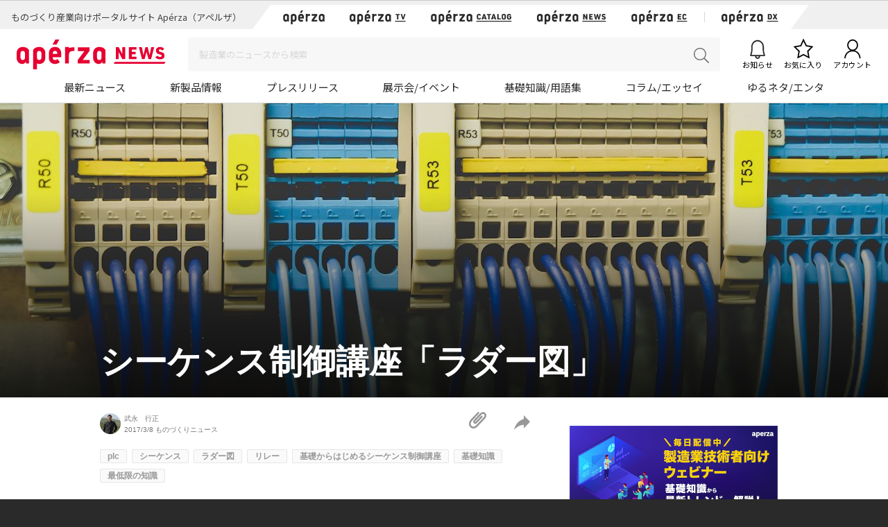

--- FILE ---
content_type: text/html; charset=UTF-8
request_url: https://news.aperza.jp/%E3%82%B7%E3%83%BC%E3%82%B1%E3%83%B3%E3%82%B9%E5%88%B6%E5%BE%A1%E8%AC%9B%E5%BA%A7%E3%80%8C%E3%83%A9%E3%83%80%E3%83%BC%E5%9B%B3%E3%80%8D/
body_size: 86439
content:
<!doctype html>
<html lang="ja">
  <head prefix="og: http://ogp.me/ns# fb: http://ogp.me/ns/fb# article: http://ogp.me/ns/article#">

        <meta charset="utf-8">
    <meta http-equiv="X-UA-Compatible" content="IE=edge">
    <meta name="viewport" content="width=device-width, initial-scale=1">
    <meta property="og:locale" content="ja_JP">
    <meta name="copyright" content="Aperza Inc." >
    <meta name="Targeted Geographic Area" content="Japan" >
    <meta name="coverage" content="Japan" >
    <meta name="rating" content="general" >
    <meta name="content-language" content="ja" >
    <meta name="robots" content="index,follow" >
    <meta property="og:site_name" content="Apérza News（アペルザニュース） | ものづくり産業向けニュースサイト" />
    <meta property="fb:app_id" content="1743310402547831" >
    <meta name="twitter:card" content="summary">
    <meta name="twitter:site" content="@aperza_news">

        <meta name="twitter:title" content="シーケンス制御講座「ラダー図」 | Apérza News（アペルザニュース） | ものづくり産業向けニュースサイト" />
    <meta name="twitter:description" content="基礎からはじめるシーケンス制御講座 最低限の知識：ラダー図 ラダー図はPLC（シーケンサー）に使用される言語で、リレー回路のように記述します。 シーケンス制御を学ぶ上でラダー図は必須となり、さらに一般的なPLCはラダー図..." />
    <meta name="twitter:url" content="https://news.aperza.jp/%e3%82%b7%e3%83%bc%e3%82%b1%e3%83%b3%e3%82%b9%e5%88%b6%e5%be%a1%e8%ac%9b%e5%ba%a7%e3%80%8c%e3%83%a9%e3%83%80%e3%83%bc%e5%9b%b3%e3%80%8d/" />
      
    <meta property="og:type" content="article">
    <meta property="og:title" content="シーケンス制御講座「ラダー図」 | Apérza News（アペルザニュース） | ものづくり産業向けニュースサイト">
    <title>シーケンス制御講座「ラダー図」 | Apérza News（アペルザニュース） | ものづくり産業向けニュースサイト</title>
    <meta name="author" content="武永　行正" >
    <meta property="og:url" content="https://news.aperza.jp/%e3%82%b7%e3%83%bc%e3%82%b1%e3%83%b3%e3%82%b9%e5%88%b6%e5%be%a1%e8%ac%9b%e5%ba%a7%e3%80%8c%e3%83%a9%e3%83%80%e3%83%bc%e5%9b%b3%e3%80%8d/">
    <meta property="og:description" content="基礎からはじめるシーケンス制御講座 最低限の知識：ラダー図 ラダー図はPLC（シーケンサー）に使用される言語で、リレー回路のように記述します。 シーケンス制御を学ぶ上でラダー図は必須となり、さらに一般的なPLCはラダー図...">
    <meta name="description" content="基礎からはじめるシーケンス制御講座 最低限の知識：ラダー図 ラダー図はPLC（シーケンサー）に使用される言語で、リレー回路のように記述します。 シーケンス制御を学ぶ上でラダー図は必須となり、さらに一般的なPLCはラダー図...">
    <meta property="og:image" content="https://news.aperza.jp/wp-content/uploads/2017/01/24131246/shutterstock_549712039-300x169.jpg">
        <meta name="format-detection" content="telephone=no">

    <link rel="canonical" href="https://news.aperza.jp/%e3%82%b7%e3%83%bc%e3%82%b1%e3%83%b3%e3%82%b9%e5%88%b6%e5%be%a1%e8%ac%9b%e5%ba%a7%e3%80%8c%e3%83%a9%e3%83%80%e3%83%bc%e5%9b%b3%e3%80%8d/"> 
    <link rel="apple-touch-icon" sizes="76x76" href="https://static.aperza.com/common/images/aperza2022/apple-touch-icon/apple-touch-icon-76x76.png">
    <link rel="apple-touch-icon" sizes="120x120" href="https://static.aperza.com/common/images/aperza2022/apple-touch-icon/apple-touch-icon-120x120.png">
    <link rel="apple-touch-icon" sizes="152x152" href="https://static.aperza.com/common/images/aperza2022/apple-touch-icon/apple-touch-icon-152x152.png">
    <link rel="apple-touch-icon" sizes="167x167" href="https://static.aperza.com/common/images/aperza2022/apple-touch-icon/apple-touch-icon-167x167.png">
    <link rel="apple-touch-icon" sizes="180x180" href="https://static.aperza.com/common/images/aperza2022/apple-touch-icon/apple-touch-icon-180x180.png">

    <link rel="shortcut icon" href="https://static.aperza.com/common/images/aperza2022/favicon/favicon.ico" type="image/vnd.microsoft.icon">
    <link rel="stylesheet" href="https://news.aperza.jp/wp-content/themes/aperzamedia/style.css" media="screen" />
    <script type="text/javascript" src="https://cdnjs.cloudflare.com/ajax/libs/babel-polyfill/6.26.0/polyfill.min.js"></script>

		<!-- All in One SEO 4.9.3 - aioseo.com -->
	<meta name="description" content="基礎からはじめるシーケンス制御講座 最低限の知識：ラダー図 ラダー図はPLC（シーケンサー）に使用される言語で" />
	<meta name="robots" content="max-snippet:-1, max-image-preview:large, max-video-preview:-1" />
	<meta name="author" content="武永　行正"/>
	<link rel="canonical" href="https://news.aperza.jp/%e3%82%b7%e3%83%bc%e3%82%b1%e3%83%b3%e3%82%b9%e5%88%b6%e5%be%a1%e8%ac%9b%e5%ba%a7%e3%80%8c%e3%83%a9%e3%83%80%e3%83%bc%e5%9b%b3%e3%80%8d/" />
	<meta name="generator" content="All in One SEO (AIOSEO) 4.9.3" />
		<meta property="og:locale" content="ja_JP" />
		<meta property="og:site_name" content="Apérza News（アペルザニュース）" />
		<meta property="og:type" content="article" />
		<meta property="og:title" content="シーケンス制御講座「ラダー図」 | Apérza News（アペルザニュース）" />
		<meta property="og:description" content="基礎からはじめるシーケンス制御講座 最低限の知識：ラダー図 ラダー図はPLC（シーケンサー）に使用される言語で" />
		<meta property="og:url" content="https://news.aperza.jp/%e3%82%b7%e3%83%bc%e3%82%b1%e3%83%b3%e3%82%b9%e5%88%b6%e5%be%a1%e8%ac%9b%e5%ba%a7%e3%80%8c%e3%83%a9%e3%83%80%e3%83%bc%e5%9b%b3%e3%80%8d/" />
		<meta property="og:image" content="https://news.aperza.jp/wp-content/uploads/2017/03/31165155/34a7f2b928075d62b0627914017dda16.png" />
		<meta property="og:image:secure_url" content="https://news.aperza.jp/wp-content/uploads/2017/03/31165155/34a7f2b928075d62b0627914017dda16.png" />
		<meta property="og:image:width" content="744" />
		<meta property="og:image:height" content="670" />
		<meta property="article:published_time" content="2017-03-07T21:20:26+00:00" />
		<meta property="article:modified_time" content="2022-11-15T13:40:07+00:00" />
		<meta name="twitter:card" content="summary_large_image" />
		<meta name="twitter:title" content="シーケンス制御講座「ラダー図」 | Apérza News（アペルザニュース）" />
		<meta name="twitter:description" content="基礎からはじめるシーケンス制御講座 最低限の知識：ラダー図 ラダー図はPLC（シーケンサー）に使用される言語で" />
		<meta name="twitter:image" content="https://news.aperza.jp/wp-content/uploads/2017/03/31165155/34a7f2b928075d62b0627914017dda16.png" />
		<script type="application/ld+json" class="aioseo-schema">
			{"@context":"https:\/\/schema.org","@graph":[{"@type":"Article","@id":"https:\/\/news.aperza.jp\/%e3%82%b7%e3%83%bc%e3%82%b1%e3%83%b3%e3%82%b9%e5%88%b6%e5%be%a1%e8%ac%9b%e5%ba%a7%e3%80%8c%e3%83%a9%e3%83%80%e3%83%bc%e5%9b%b3%e3%80%8d\/#article","name":"\u30b7\u30fc\u30b1\u30f3\u30b9\u5236\u5fa1\u8b1b\u5ea7\u300c\u30e9\u30c0\u30fc\u56f3\u300d | Ap\u00e9rza News\uff08\u30a2\u30da\u30eb\u30b6\u30cb\u30e5\u30fc\u30b9\uff09","headline":"\u30b7\u30fc\u30b1\u30f3\u30b9\u5236\u5fa1\u8b1b\u5ea7\u300c\u30e9\u30c0\u30fc\u56f3\u300d","author":{"@id":"https:\/\/news.aperza.jp\/author\/yukimasa-takenaga\/#author"},"publisher":{"@id":"https:\/\/news.aperza.jp\/#organization"},"image":{"@type":"ImageObject","url":"https:\/\/news.aperza.jp\/wp-content\/uploads\/2017\/03\/31165155\/34a7f2b928075d62b0627914017dda16.png","width":744,"height":670},"datePublished":"2017-03-08T06:20:26+09:00","dateModified":"2022-11-15T22:40:07+09:00","inLanguage":"ja","mainEntityOfPage":{"@id":"https:\/\/news.aperza.jp\/%e3%82%b7%e3%83%bc%e3%82%b1%e3%83%b3%e3%82%b9%e5%88%b6%e5%be%a1%e8%ac%9b%e5%ba%a7%e3%80%8c%e3%83%a9%e3%83%80%e3%83%bc%e5%9b%b3%e3%80%8d\/#webpage"},"isPartOf":{"@id":"https:\/\/news.aperza.jp\/%e3%82%b7%e3%83%bc%e3%82%b1%e3%83%b3%e3%82%b9%e5%88%b6%e5%be%a1%e8%ac%9b%e5%ba%a7%e3%80%8c%e3%83%a9%e3%83%80%e3%83%bc%e5%9b%b3%e3%80%8d\/#webpage"},"articleSection":"\u3082\u306e\u3065\u304f\u308a\u30cb\u30e5\u30fc\u30b9, plc, \u30b7\u30fc\u30b1\u30f3\u30b9, \u30e9\u30c0\u30fc\u56f3, \u30ea\u30ec\u30fc, \u57fa\u790e\u304b\u3089\u306f\u3058\u3081\u308b\u30b7\u30fc\u30b1\u30f3\u30b9\u5236\u5fa1\u8b1b\u5ea7, \u57fa\u790e\u77e5\u8b58, \u6700\u4f4e\u9650\u306e\u77e5\u8b58, \u30b5\u30a4\u30c9\u30d0\u30fc\u30aa\u30b9\u30b9\u30e1, \u57fa\u790e\u77e5\u8b58\u30fb\u7528\u8a9e\u96c6"},{"@type":"BreadcrumbList","@id":"https:\/\/news.aperza.jp\/%e3%82%b7%e3%83%bc%e3%82%b1%e3%83%b3%e3%82%b9%e5%88%b6%e5%be%a1%e8%ac%9b%e5%ba%a7%e3%80%8c%e3%83%a9%e3%83%80%e3%83%bc%e5%9b%b3%e3%80%8d\/#breadcrumblist","itemListElement":[{"@type":"ListItem","@id":"https:\/\/news.aperza.jp#listItem","position":1,"name":"Home","item":"https:\/\/news.aperza.jp","nextItem":{"@type":"ListItem","@id":"https:\/\/news.aperza.jp\/category\/monozukuri\/#listItem","name":"\u3082\u306e\u3065\u304f\u308a\u30cb\u30e5\u30fc\u30b9"}},{"@type":"ListItem","@id":"https:\/\/news.aperza.jp\/category\/monozukuri\/#listItem","position":2,"name":"\u3082\u306e\u3065\u304f\u308a\u30cb\u30e5\u30fc\u30b9","item":"https:\/\/news.aperza.jp\/category\/monozukuri\/","nextItem":{"@type":"ListItem","@id":"https:\/\/news.aperza.jp\/%e3%82%b7%e3%83%bc%e3%82%b1%e3%83%b3%e3%82%b9%e5%88%b6%e5%be%a1%e8%ac%9b%e5%ba%a7%e3%80%8c%e3%83%a9%e3%83%80%e3%83%bc%e5%9b%b3%e3%80%8d\/#listItem","name":"\u30b7\u30fc\u30b1\u30f3\u30b9\u5236\u5fa1\u8b1b\u5ea7\u300c\u30e9\u30c0\u30fc\u56f3\u300d"},"previousItem":{"@type":"ListItem","@id":"https:\/\/news.aperza.jp#listItem","name":"Home"}},{"@type":"ListItem","@id":"https:\/\/news.aperza.jp\/%e3%82%b7%e3%83%bc%e3%82%b1%e3%83%b3%e3%82%b9%e5%88%b6%e5%be%a1%e8%ac%9b%e5%ba%a7%e3%80%8c%e3%83%a9%e3%83%80%e3%83%bc%e5%9b%b3%e3%80%8d\/#listItem","position":3,"name":"\u30b7\u30fc\u30b1\u30f3\u30b9\u5236\u5fa1\u8b1b\u5ea7\u300c\u30e9\u30c0\u30fc\u56f3\u300d","previousItem":{"@type":"ListItem","@id":"https:\/\/news.aperza.jp\/category\/monozukuri\/#listItem","name":"\u3082\u306e\u3065\u304f\u308a\u30cb\u30e5\u30fc\u30b9"}}]},{"@type":"Organization","@id":"https:\/\/news.aperza.jp\/#organization","name":"Ap\u00e9rza News\uff08\u30a2\u30da\u30eb\u30b6\u30cb\u30e5\u30fc\u30b9\uff09","description":"\u30a2\u30da\u30eb\u30b6\u30cb\u30e5\u30fc\u30b9\uff08\u65e7 \u3082\u306e\u3065\u304f\u308a\u30cb\u30e5\u30fc\u30b9\uff09\u3067\u306f\u3001\u3082\u306e\u3065\u304f\u308a\u306e\u73fe\u5834\u3067\u5f79\u7acb\u3064\u8a18\u4e8b\u3092\u914d\u4fe1\u3057\u3066\u3044\u307e\u3059\uff01","url":"https:\/\/news.aperza.jp\/"},{"@type":"Person","@id":"https:\/\/news.aperza.jp\/author\/yukimasa-takenaga\/#author","url":"https:\/\/news.aperza.jp\/author\/yukimasa-takenaga\/","name":"\u6b66\u6c38\u3000\u884c\u6b63","image":{"@type":"ImageObject","@id":"https:\/\/news.aperza.jp\/%e3%82%b7%e3%83%bc%e3%82%b1%e3%83%b3%e3%82%b9%e5%88%b6%e5%be%a1%e8%ac%9b%e5%ba%a7%e3%80%8c%e3%83%a9%e3%83%80%e3%83%bc%e5%9b%b3%e3%80%8d\/#authorImage","url":"https:\/\/secure.gravatar.com\/avatar\/fc932bda0bfc7a67633bec567bc58c56d3b3f6dfc85d9b315bc983ab4bd3c54e?s=96&d=mm&r=g","width":96,"height":96,"caption":"\u6b66\u6c38\u3000\u884c\u6b63"}},{"@type":"WebPage","@id":"https:\/\/news.aperza.jp\/%e3%82%b7%e3%83%bc%e3%82%b1%e3%83%b3%e3%82%b9%e5%88%b6%e5%be%a1%e8%ac%9b%e5%ba%a7%e3%80%8c%e3%83%a9%e3%83%80%e3%83%bc%e5%9b%b3%e3%80%8d\/#webpage","url":"https:\/\/news.aperza.jp\/%e3%82%b7%e3%83%bc%e3%82%b1%e3%83%b3%e3%82%b9%e5%88%b6%e5%be%a1%e8%ac%9b%e5%ba%a7%e3%80%8c%e3%83%a9%e3%83%80%e3%83%bc%e5%9b%b3%e3%80%8d\/","name":"\u30b7\u30fc\u30b1\u30f3\u30b9\u5236\u5fa1\u8b1b\u5ea7\u300c\u30e9\u30c0\u30fc\u56f3\u300d | Ap\u00e9rza News\uff08\u30a2\u30da\u30eb\u30b6\u30cb\u30e5\u30fc\u30b9\uff09","description":"\u57fa\u790e\u304b\u3089\u306f\u3058\u3081\u308b\u30b7\u30fc\u30b1\u30f3\u30b9\u5236\u5fa1\u8b1b\u5ea7 \u6700\u4f4e\u9650\u306e\u77e5\u8b58\uff1a\u30e9\u30c0\u30fc\u56f3 \u30e9\u30c0\u30fc\u56f3\u306fPLC\uff08\u30b7\u30fc\u30b1\u30f3\u30b5\u30fc\uff09\u306b\u4f7f\u7528\u3055\u308c\u308b\u8a00\u8a9e\u3067","inLanguage":"ja","isPartOf":{"@id":"https:\/\/news.aperza.jp\/#website"},"breadcrumb":{"@id":"https:\/\/news.aperza.jp\/%e3%82%b7%e3%83%bc%e3%82%b1%e3%83%b3%e3%82%b9%e5%88%b6%e5%be%a1%e8%ac%9b%e5%ba%a7%e3%80%8c%e3%83%a9%e3%83%80%e3%83%bc%e5%9b%b3%e3%80%8d\/#breadcrumblist"},"author":{"@id":"https:\/\/news.aperza.jp\/author\/yukimasa-takenaga\/#author"},"creator":{"@id":"https:\/\/news.aperza.jp\/author\/yukimasa-takenaga\/#author"},"image":{"@type":"ImageObject","url":"https:\/\/news.aperza.jp\/wp-content\/uploads\/2017\/03\/31165155\/34a7f2b928075d62b0627914017dda16.png","@id":"https:\/\/news.aperza.jp\/%e3%82%b7%e3%83%bc%e3%82%b1%e3%83%b3%e3%82%b9%e5%88%b6%e5%be%a1%e8%ac%9b%e5%ba%a7%e3%80%8c%e3%83%a9%e3%83%80%e3%83%bc%e5%9b%b3%e3%80%8d\/#mainImage","width":744,"height":670},"primaryImageOfPage":{"@id":"https:\/\/news.aperza.jp\/%e3%82%b7%e3%83%bc%e3%82%b1%e3%83%b3%e3%82%b9%e5%88%b6%e5%be%a1%e8%ac%9b%e5%ba%a7%e3%80%8c%e3%83%a9%e3%83%80%e3%83%bc%e5%9b%b3%e3%80%8d\/#mainImage"},"datePublished":"2017-03-08T06:20:26+09:00","dateModified":"2022-11-15T22:40:07+09:00"},{"@type":"WebSite","@id":"https:\/\/news.aperza.jp\/#website","url":"https:\/\/news.aperza.jp\/","name":"\u30a2\u30da\u30eb\u30b6\u30cb\u30e5\u30fc\u30b9","description":"\u30a2\u30da\u30eb\u30b6\u30cb\u30e5\u30fc\u30b9\uff08\u65e7 \u3082\u306e\u3065\u304f\u308a\u30cb\u30e5\u30fc\u30b9\uff09\u3067\u306f\u3001\u3082\u306e\u3065\u304f\u308a\u306e\u73fe\u5834\u3067\u5f79\u7acb\u3064\u8a18\u4e8b\u3092\u914d\u4fe1\u3057\u3066\u3044\u307e\u3059\uff01","inLanguage":"ja","publisher":{"@id":"https:\/\/news.aperza.jp\/#organization"}}]}
		</script>
		<!-- All in One SEO -->

<link rel='dns-prefetch' href='//static.aperza.jp' />
<link rel='dns-prefetch' href='//web.aperza.com' />
<link rel='dns-prefetch' href='//id.aperza.com' />
<link rel='dns-prefetch' href='//web.aperza.jp' />
<link rel='dns-prefetch' href='//static.aperza.com' />
<link rel="alternate" title="oEmbed (JSON)" type="application/json+oembed" href="https://news.aperza.jp/wp-json/oembed/1.0/embed?url=https%3A%2F%2Fnews.aperza.jp%2F%25e3%2582%25b7%25e3%2583%25bc%25e3%2582%25b1%25e3%2583%25b3%25e3%2582%25b9%25e5%2588%25b6%25e5%25be%25a1%25e8%25ac%259b%25e5%25ba%25a7%25e3%2580%258c%25e3%2583%25a9%25e3%2583%2580%25e3%2583%25bc%25e5%259b%25b3%25e3%2580%258d%2F" />
<link rel="alternate" title="oEmbed (XML)" type="text/xml+oembed" href="https://news.aperza.jp/wp-json/oembed/1.0/embed?url=https%3A%2F%2Fnews.aperza.jp%2F%25e3%2582%25b7%25e3%2583%25bc%25e3%2582%25b1%25e3%2583%25b3%25e3%2582%25b9%25e5%2588%25b6%25e5%25be%25a1%25e8%25ac%259b%25e5%25ba%25a7%25e3%2580%258c%25e3%2583%25a9%25e3%2583%2580%25e3%2583%25bc%25e5%259b%25b3%25e3%2580%258d%2F&#038;format=xml" />
<style id='wp-img-auto-sizes-contain-inline-css' type='text/css'>
img:is([sizes=auto i],[sizes^="auto," i]){contain-intrinsic-size:3000px 1500px}
/*# sourceURL=wp-img-auto-sizes-contain-inline-css */
</style>
<style id='wp-emoji-styles-inline-css' type='text/css'>

	img.wp-smiley, img.emoji {
		display: inline !important;
		border: none !important;
		box-shadow: none !important;
		height: 1em !important;
		width: 1em !important;
		margin: 0 0.07em !important;
		vertical-align: -0.1em !important;
		background: none !important;
		padding: 0 !important;
	}
/*# sourceURL=wp-emoji-styles-inline-css */
</style>
<style id='wp-block-library-inline-css' type='text/css'>
:root{--wp-block-synced-color:#7a00df;--wp-block-synced-color--rgb:122,0,223;--wp-bound-block-color:var(--wp-block-synced-color);--wp-editor-canvas-background:#ddd;--wp-admin-theme-color:#007cba;--wp-admin-theme-color--rgb:0,124,186;--wp-admin-theme-color-darker-10:#006ba1;--wp-admin-theme-color-darker-10--rgb:0,107,160.5;--wp-admin-theme-color-darker-20:#005a87;--wp-admin-theme-color-darker-20--rgb:0,90,135;--wp-admin-border-width-focus:2px}@media (min-resolution:192dpi){:root{--wp-admin-border-width-focus:1.5px}}.wp-element-button{cursor:pointer}:root .has-very-light-gray-background-color{background-color:#eee}:root .has-very-dark-gray-background-color{background-color:#313131}:root .has-very-light-gray-color{color:#eee}:root .has-very-dark-gray-color{color:#313131}:root .has-vivid-green-cyan-to-vivid-cyan-blue-gradient-background{background:linear-gradient(135deg,#00d084,#0693e3)}:root .has-purple-crush-gradient-background{background:linear-gradient(135deg,#34e2e4,#4721fb 50%,#ab1dfe)}:root .has-hazy-dawn-gradient-background{background:linear-gradient(135deg,#faaca8,#dad0ec)}:root .has-subdued-olive-gradient-background{background:linear-gradient(135deg,#fafae1,#67a671)}:root .has-atomic-cream-gradient-background{background:linear-gradient(135deg,#fdd79a,#004a59)}:root .has-nightshade-gradient-background{background:linear-gradient(135deg,#330968,#31cdcf)}:root .has-midnight-gradient-background{background:linear-gradient(135deg,#020381,#2874fc)}:root{--wp--preset--font-size--normal:16px;--wp--preset--font-size--huge:42px}.has-regular-font-size{font-size:1em}.has-larger-font-size{font-size:2.625em}.has-normal-font-size{font-size:var(--wp--preset--font-size--normal)}.has-huge-font-size{font-size:var(--wp--preset--font-size--huge)}.has-text-align-center{text-align:center}.has-text-align-left{text-align:left}.has-text-align-right{text-align:right}.has-fit-text{white-space:nowrap!important}#end-resizable-editor-section{display:none}.aligncenter{clear:both}.items-justified-left{justify-content:flex-start}.items-justified-center{justify-content:center}.items-justified-right{justify-content:flex-end}.items-justified-space-between{justify-content:space-between}.screen-reader-text{border:0;clip-path:inset(50%);height:1px;margin:-1px;overflow:hidden;padding:0;position:absolute;width:1px;word-wrap:normal!important}.screen-reader-text:focus{background-color:#ddd;clip-path:none;color:#444;display:block;font-size:1em;height:auto;left:5px;line-height:normal;padding:15px 23px 14px;text-decoration:none;top:5px;width:auto;z-index:100000}html :where(.has-border-color){border-style:solid}html :where([style*=border-top-color]){border-top-style:solid}html :where([style*=border-right-color]){border-right-style:solid}html :where([style*=border-bottom-color]){border-bottom-style:solid}html :where([style*=border-left-color]){border-left-style:solid}html :where([style*=border-width]){border-style:solid}html :where([style*=border-top-width]){border-top-style:solid}html :where([style*=border-right-width]){border-right-style:solid}html :where([style*=border-bottom-width]){border-bottom-style:solid}html :where([style*=border-left-width]){border-left-style:solid}html :where(img[class*=wp-image-]){height:auto;max-width:100%}:where(figure){margin:0 0 1em}html :where(.is-position-sticky){--wp-admin--admin-bar--position-offset:var(--wp-admin--admin-bar--height,0px)}@media screen and (max-width:600px){html :where(.is-position-sticky){--wp-admin--admin-bar--position-offset:0px}}

/*# sourceURL=wp-block-library-inline-css */
</style><style id='global-styles-inline-css' type='text/css'>
:root{--wp--preset--aspect-ratio--square: 1;--wp--preset--aspect-ratio--4-3: 4/3;--wp--preset--aspect-ratio--3-4: 3/4;--wp--preset--aspect-ratio--3-2: 3/2;--wp--preset--aspect-ratio--2-3: 2/3;--wp--preset--aspect-ratio--16-9: 16/9;--wp--preset--aspect-ratio--9-16: 9/16;--wp--preset--color--black: #000000;--wp--preset--color--cyan-bluish-gray: #abb8c3;--wp--preset--color--white: #ffffff;--wp--preset--color--pale-pink: #f78da7;--wp--preset--color--vivid-red: #cf2e2e;--wp--preset--color--luminous-vivid-orange: #ff6900;--wp--preset--color--luminous-vivid-amber: #fcb900;--wp--preset--color--light-green-cyan: #7bdcb5;--wp--preset--color--vivid-green-cyan: #00d084;--wp--preset--color--pale-cyan-blue: #8ed1fc;--wp--preset--color--vivid-cyan-blue: #0693e3;--wp--preset--color--vivid-purple: #9b51e0;--wp--preset--gradient--vivid-cyan-blue-to-vivid-purple: linear-gradient(135deg,rgb(6,147,227) 0%,rgb(155,81,224) 100%);--wp--preset--gradient--light-green-cyan-to-vivid-green-cyan: linear-gradient(135deg,rgb(122,220,180) 0%,rgb(0,208,130) 100%);--wp--preset--gradient--luminous-vivid-amber-to-luminous-vivid-orange: linear-gradient(135deg,rgb(252,185,0) 0%,rgb(255,105,0) 100%);--wp--preset--gradient--luminous-vivid-orange-to-vivid-red: linear-gradient(135deg,rgb(255,105,0) 0%,rgb(207,46,46) 100%);--wp--preset--gradient--very-light-gray-to-cyan-bluish-gray: linear-gradient(135deg,rgb(238,238,238) 0%,rgb(169,184,195) 100%);--wp--preset--gradient--cool-to-warm-spectrum: linear-gradient(135deg,rgb(74,234,220) 0%,rgb(151,120,209) 20%,rgb(207,42,186) 40%,rgb(238,44,130) 60%,rgb(251,105,98) 80%,rgb(254,248,76) 100%);--wp--preset--gradient--blush-light-purple: linear-gradient(135deg,rgb(255,206,236) 0%,rgb(152,150,240) 100%);--wp--preset--gradient--blush-bordeaux: linear-gradient(135deg,rgb(254,205,165) 0%,rgb(254,45,45) 50%,rgb(107,0,62) 100%);--wp--preset--gradient--luminous-dusk: linear-gradient(135deg,rgb(255,203,112) 0%,rgb(199,81,192) 50%,rgb(65,88,208) 100%);--wp--preset--gradient--pale-ocean: linear-gradient(135deg,rgb(255,245,203) 0%,rgb(182,227,212) 50%,rgb(51,167,181) 100%);--wp--preset--gradient--electric-grass: linear-gradient(135deg,rgb(202,248,128) 0%,rgb(113,206,126) 100%);--wp--preset--gradient--midnight: linear-gradient(135deg,rgb(2,3,129) 0%,rgb(40,116,252) 100%);--wp--preset--font-size--small: 13px;--wp--preset--font-size--medium: 20px;--wp--preset--font-size--large: 36px;--wp--preset--font-size--x-large: 42px;--wp--preset--spacing--20: 0.44rem;--wp--preset--spacing--30: 0.67rem;--wp--preset--spacing--40: 1rem;--wp--preset--spacing--50: 1.5rem;--wp--preset--spacing--60: 2.25rem;--wp--preset--spacing--70: 3.38rem;--wp--preset--spacing--80: 5.06rem;--wp--preset--shadow--natural: 6px 6px 9px rgba(0, 0, 0, 0.2);--wp--preset--shadow--deep: 12px 12px 50px rgba(0, 0, 0, 0.4);--wp--preset--shadow--sharp: 6px 6px 0px rgba(0, 0, 0, 0.2);--wp--preset--shadow--outlined: 6px 6px 0px -3px rgb(255, 255, 255), 6px 6px rgb(0, 0, 0);--wp--preset--shadow--crisp: 6px 6px 0px rgb(0, 0, 0);}:where(.is-layout-flex){gap: 0.5em;}:where(.is-layout-grid){gap: 0.5em;}body .is-layout-flex{display: flex;}.is-layout-flex{flex-wrap: wrap;align-items: center;}.is-layout-flex > :is(*, div){margin: 0;}body .is-layout-grid{display: grid;}.is-layout-grid > :is(*, div){margin: 0;}:where(.wp-block-columns.is-layout-flex){gap: 2em;}:where(.wp-block-columns.is-layout-grid){gap: 2em;}:where(.wp-block-post-template.is-layout-flex){gap: 1.25em;}:where(.wp-block-post-template.is-layout-grid){gap: 1.25em;}.has-black-color{color: var(--wp--preset--color--black) !important;}.has-cyan-bluish-gray-color{color: var(--wp--preset--color--cyan-bluish-gray) !important;}.has-white-color{color: var(--wp--preset--color--white) !important;}.has-pale-pink-color{color: var(--wp--preset--color--pale-pink) !important;}.has-vivid-red-color{color: var(--wp--preset--color--vivid-red) !important;}.has-luminous-vivid-orange-color{color: var(--wp--preset--color--luminous-vivid-orange) !important;}.has-luminous-vivid-amber-color{color: var(--wp--preset--color--luminous-vivid-amber) !important;}.has-light-green-cyan-color{color: var(--wp--preset--color--light-green-cyan) !important;}.has-vivid-green-cyan-color{color: var(--wp--preset--color--vivid-green-cyan) !important;}.has-pale-cyan-blue-color{color: var(--wp--preset--color--pale-cyan-blue) !important;}.has-vivid-cyan-blue-color{color: var(--wp--preset--color--vivid-cyan-blue) !important;}.has-vivid-purple-color{color: var(--wp--preset--color--vivid-purple) !important;}.has-black-background-color{background-color: var(--wp--preset--color--black) !important;}.has-cyan-bluish-gray-background-color{background-color: var(--wp--preset--color--cyan-bluish-gray) !important;}.has-white-background-color{background-color: var(--wp--preset--color--white) !important;}.has-pale-pink-background-color{background-color: var(--wp--preset--color--pale-pink) !important;}.has-vivid-red-background-color{background-color: var(--wp--preset--color--vivid-red) !important;}.has-luminous-vivid-orange-background-color{background-color: var(--wp--preset--color--luminous-vivid-orange) !important;}.has-luminous-vivid-amber-background-color{background-color: var(--wp--preset--color--luminous-vivid-amber) !important;}.has-light-green-cyan-background-color{background-color: var(--wp--preset--color--light-green-cyan) !important;}.has-vivid-green-cyan-background-color{background-color: var(--wp--preset--color--vivid-green-cyan) !important;}.has-pale-cyan-blue-background-color{background-color: var(--wp--preset--color--pale-cyan-blue) !important;}.has-vivid-cyan-blue-background-color{background-color: var(--wp--preset--color--vivid-cyan-blue) !important;}.has-vivid-purple-background-color{background-color: var(--wp--preset--color--vivid-purple) !important;}.has-black-border-color{border-color: var(--wp--preset--color--black) !important;}.has-cyan-bluish-gray-border-color{border-color: var(--wp--preset--color--cyan-bluish-gray) !important;}.has-white-border-color{border-color: var(--wp--preset--color--white) !important;}.has-pale-pink-border-color{border-color: var(--wp--preset--color--pale-pink) !important;}.has-vivid-red-border-color{border-color: var(--wp--preset--color--vivid-red) !important;}.has-luminous-vivid-orange-border-color{border-color: var(--wp--preset--color--luminous-vivid-orange) !important;}.has-luminous-vivid-amber-border-color{border-color: var(--wp--preset--color--luminous-vivid-amber) !important;}.has-light-green-cyan-border-color{border-color: var(--wp--preset--color--light-green-cyan) !important;}.has-vivid-green-cyan-border-color{border-color: var(--wp--preset--color--vivid-green-cyan) !important;}.has-pale-cyan-blue-border-color{border-color: var(--wp--preset--color--pale-cyan-blue) !important;}.has-vivid-cyan-blue-border-color{border-color: var(--wp--preset--color--vivid-cyan-blue) !important;}.has-vivid-purple-border-color{border-color: var(--wp--preset--color--vivid-purple) !important;}.has-vivid-cyan-blue-to-vivid-purple-gradient-background{background: var(--wp--preset--gradient--vivid-cyan-blue-to-vivid-purple) !important;}.has-light-green-cyan-to-vivid-green-cyan-gradient-background{background: var(--wp--preset--gradient--light-green-cyan-to-vivid-green-cyan) !important;}.has-luminous-vivid-amber-to-luminous-vivid-orange-gradient-background{background: var(--wp--preset--gradient--luminous-vivid-amber-to-luminous-vivid-orange) !important;}.has-luminous-vivid-orange-to-vivid-red-gradient-background{background: var(--wp--preset--gradient--luminous-vivid-orange-to-vivid-red) !important;}.has-very-light-gray-to-cyan-bluish-gray-gradient-background{background: var(--wp--preset--gradient--very-light-gray-to-cyan-bluish-gray) !important;}.has-cool-to-warm-spectrum-gradient-background{background: var(--wp--preset--gradient--cool-to-warm-spectrum) !important;}.has-blush-light-purple-gradient-background{background: var(--wp--preset--gradient--blush-light-purple) !important;}.has-blush-bordeaux-gradient-background{background: var(--wp--preset--gradient--blush-bordeaux) !important;}.has-luminous-dusk-gradient-background{background: var(--wp--preset--gradient--luminous-dusk) !important;}.has-pale-ocean-gradient-background{background: var(--wp--preset--gradient--pale-ocean) !important;}.has-electric-grass-gradient-background{background: var(--wp--preset--gradient--electric-grass) !important;}.has-midnight-gradient-background{background: var(--wp--preset--gradient--midnight) !important;}.has-small-font-size{font-size: var(--wp--preset--font-size--small) !important;}.has-medium-font-size{font-size: var(--wp--preset--font-size--medium) !important;}.has-large-font-size{font-size: var(--wp--preset--font-size--large) !important;}.has-x-large-font-size{font-size: var(--wp--preset--font-size--x-large) !important;}
/*# sourceURL=global-styles-inline-css */
</style>

<style id='classic-theme-styles-inline-css' type='text/css'>
/*! This file is auto-generated */
.wp-block-button__link{color:#fff;background-color:#32373c;border-radius:9999px;box-shadow:none;text-decoration:none;padding:calc(.667em + 2px) calc(1.333em + 2px);font-size:1.125em}.wp-block-file__button{background:#32373c;color:#fff;text-decoration:none}
/*# sourceURL=/wp-includes/css/classic-themes.min.css */
</style>
<link rel='stylesheet' id='wp-polls-css' href='https://news.aperza.jp/wp-content/plugins/wp-polls/polls-css.css?ver=2.77.3' type='text/css' media='all' />
<style id='wp-polls-inline-css' type='text/css'>
.wp-polls .pollbar {
	margin: 1px;
	font-size: 6px;
	line-height: 8px;
	height: 8px;
	background-image: url('https://news.aperza.jp/wp-content/plugins/wp-polls/images/default/pollbg.gif');
	border: 1px solid #c8c8c8;
}

/*# sourceURL=wp-polls-inline-css */
</style>
<link rel='stylesheet' id='font-awesome-css' href='https://static.aperza.jp/www/common/css/font-awesome.min.css?ver=20220608' type='text/css' media='all' />
<link rel='stylesheet' id='aperza_header-css' href='https://web.aperza.jp/dist/aperza-web.css?ver=20220608' type='text/css' media='all' />
<link rel='stylesheet' id='aperza_common-css' href='https://static.aperza.jp/www/common/css/common.css?ver=6.9' type='text/css' media='all' />
<link rel='stylesheet' id='article-css' href='https://news.aperza.jp/wp-content/themes/aperzamedia/css/article.css?ver=20220608' type='text/css' media='all' />
<link rel='stylesheet' id='step-css' href='https://news.aperza.jp/wp-content/themes/aperzamedia/css/step.css?ver=20220608' type='text/css' media='all' />
<link rel='stylesheet' id='aperza_common_2022-css' href='https://static.aperza.com/common/css/common_apz2022.css?ver=20220608' type='text/css' media='all' />
<link rel='stylesheet' id='news_plugin_override_2022-css' href='https://static.aperza.com/www/css/news_plugin_override_apz2022.css?ver=20220608' type='text/css' media='all' />
<script type="text/javascript" src="https://static.aperza.jp/www/common/js/jquery-2.1.4.min.js?ver=6.9" id="jquery-js"></script>
<script type="text/javascript" src="https://id.aperza.com/js/aperza.id.widget.js?ver=20220608" id="idwidget-js"></script>
<link rel="https://api.w.org/" href="https://news.aperza.jp/wp-json/" /><link rel="alternate" title="JSON" type="application/json" href="https://news.aperza.jp/wp-json/wp/v2/posts/17571" /><link rel="EditURI" type="application/rsd+xml" title="RSD" href="https://news.aperza.jp/xmlrpc.php?rsd" />
<meta name="generator" content="WordPress 6.9" />
<link rel='shortlink' href='https://news.aperza.jp/?p=17571' />
                <script>
                    var ajaxUrl = 'https://news.aperza.jp/wp-admin/admin-ajax.php';
                </script>
        
<!-- BEGIN: WP Social Bookmarking Light HEAD --><script>
    (function (d, s, id) {
        var js, fjs = d.getElementsByTagName(s)[0];
        if (d.getElementById(id)) return;
        js = d.createElement(s);
        js.id = id;
        js.src = "//connect.facebook.net/en_US/sdk.js#xfbml=1&version=v2.7";
        fjs.parentNode.insertBefore(js, fjs);
    }(document, 'script', 'facebook-jssdk'));
</script>
<style type="text/css">.wp_social_bookmarking_light{
    border: 0 !important;
    padding:10px 0 20px 0 !important;
    margin: 0 !important;
}
.wp_social_bookmarking_light div{
    float: left !important;
    border: 0 !important;
    padding: 0 !important;
    margin: 0 5px 0px 0 !important;
    min-height: 30px !important;
    line-height: 18px !important;
    text-indent: 0 !important;
}
.wp_social_bookmarking_light img{
    border: 0 !important;
    padding: 0;
    margin: 0;
    vertical-align: top !important;
}
.wp_social_bookmarking_light_clear{
    clear: both !important;
}
#fb-root{
    display: none;
}
.wsbl_twitter{
    width: 100px;
}
.wsbl_facebook_like iframe{
    max-width: none !important;
}
.wsbl_pinterest a{
    border: 0px !important;
}
</style>
<!-- END: WP Social Bookmarking Light HEAD -->
		<style type="text/css" id="wp-custom-css">
			p.summary-header {color: #666; line-height: 1.4; font-weight: bold; font-size: 16px; margin: 0; position: relative; display: inline-block; left: 24px; top: 16px; background: #fff; border-bottom: #efefef 3px solid;}
ul.summary-list {line-height: 1.2; font-size: 18px; background-color: #f4f4f4; padding: 32px; border-radius: 12px; margin: 0 0 24px;}
ul.summary-list li:before { content: ""; position: absolute; top: 8px; left: 0; -webkit-transform: rotate(50deg); -ms-transform: rotate(50deg); transform: rotate(50deg); width: 5px; height: 10px; border-right: 3px solid #00b3e0; border-bottom: 3px solid #00b3e0; }
ul.summary-list li{ position: relative; padding-left: 18px; list-style: none !important; background-image: none !important; }
.article-summary p { font-size: 17px; }

/* h2 font-size: 20px; color: #333; */
ul.article-related-links { padding-bottom: 32px; }
		</style>
		<!-- ## NXS/OG ## --><!-- ## NXSOGTAGS ## --><!-- ## NXS/OG ## -->
  </head>
<body class="mn_body">
<style>
  .articleContainer h1 {
    margin:40px 10px 20px 0;
  }
</style>

<script type="text/javascript" id="script-td-obj">
  window.dataLayer = window.dataLayer || [];
  dataLayer.push({
    'td-parts-ini'                  :new Array("news/news","config/component"),
    'td-obj.session_id'             :'',
    'td-obj.member_id'              :'',
    'td-obj.admin_id'               :'',
    'td-obj.member_type'            :'',
    'td-obj.backdoor_login'         :'',
    'td-obj.member_email_address'   :'',
    'td-obj.social_id'              :'',
    'td-obj.social_type'            :'',
    'td-obj.action'                 :'',
    'td-obj.error_message'          :'',
    'td-obj.update_information'     :'',
    'td-obj.ui_lang'                :'',
    'td-obj.cv_pid'                 :'',
    'td-obj.cv_so'                  :'',
    'td-obj.cv_si'                  :'',
    'td-obj.obj_company_id'         :'',
    'td-obj.obj_company_name'       :'', 
    'td-obj.obj_company_type '      :'',
    'td-obj.obj_company_category'   :'',
    'td-obj.obj_product_id'         :'',
    'td-obj.obj_product_category'   :'',
    'td-obj.obj_product_type'       :'',
    'td-obj.obj_product_parent_id'  :'',
    'td-obj.obj_product_price'      :'',
    'td-obj.obj_catalog_id'         :'',
    'td-obj.obj_catalog_category_id':'',
    'td-obj.obj_event_id'           :'',
    'td-obj.obj_event_type'         :'',
    'td-obj.obj_article_id'         :'',
    'td-obj.obj_article_author'     :'',
    'td-obj.obj_article_source'     :'',
    'td-obj.obj_article_category'   :'',
    'td-obj.obj_person_id'          :'',
    'td-obj.obj_media_id'           :'',
    'td-obj.obj_tag'                :'',
    'td-obj.search_type'            :'',
    'td-obj.search_box_area'        :'',
    'td-obj.search_query'           :'',
    'td-obj.search_category'        :'',
    'td-obj.search_manufacturer'    :'',
    'td-obj.search_supplier'        :'',
    'td-obj.search_series'          :'',
    'td-obj.search_page_num'        :'',
    'td-obj.search_sort_key'        :'',
    'td-obj.search_sort_order'      :'',
    'td-obj.search_result_limit'    :'',
    'td-obj.search_suggest'         :'',
    'td-obj.search_is_dym'          :'',
    'td-obj.search_filter_suggest'  :'',
    'td-obj.search_elapsed_time'    :'',
    'td-obj.search_hits'            :'',
    'td-obj.search_item_list'       :'',
    'td-obj.search_click_Nth'       :''
  });
</script>
<!-- Google Tag Manager -->
  <noscript><iframe src="//www.googletagmanager.com/ns.html?id=GTM-T3FXPP"
  height="0" width="0" style="display:none;visibility:hidden"></iframe></noscript>
  <script>(function(w,d,s,l,i){w[l]=w[l]||[];w[l].push({'gtm.start':
  new Date().getTime(),event:'gtm.js'});var f=d.getElementsByTagName(s)[0],
  j=d.createElement(s),dl=l!='dataLayer'?'&l='+l:'';j.async=true;j.src=
  '//www.googletagmanager.com/gtm.js?id='+i+dl;f.parentNode.insertBefore(j,f);
  })(window,document,'script','dataLayer','GTM-T3FXPP');</script>
<!-- End Google Tag Manager -->

<!-- DFP   -->
<script type='text/javascript'>
  var googletag = googletag || {};
  googletag.cmd = googletag.cmd || [];
  (function() {
    var gads = document.createElement('script');
    gads.async = true;
    gads.type = 'text/javascript';
    var useSSL = 'https:' == document.location.protocol;
    gads.src = (useSSL ? 'https:' : 'http:') +
      '//www.googletagservices.com/tag/js/gpt.js';
    var node = document.getElementsByTagName('script')[0];
    node.parentNode.insertBefore(gads, node);
  })();
</script>

<script type='text/javascript'>
  googletag.cmd.push(function() {
    googletag.defineSlot('/171796974/MN_BN_JP_RCT_1', [300, 250], 'div-gpt-ad-1529316148382-0').addService(googletag.pubads());
    googletag.pubads().enableSingleRequest();
    googletag.pubads().collapseEmptyDivs();
    googletag.enableServices();
  });
</script>

<script>
googletag.cmd.push(function()
{ googletag.defineSlot('/171796974/MN_BN_JP_RCT_1_HIGH', [300, 250], 'div-gpt-ad-1473722383188-0').addService(googletag.pubads()); googletag.pubads().enableSingleRequest(); googletag.pubads().collapseEmptyDivs(); googletag.enableServices(); }
);
</script>

<!-- /DFP -->

<!--
    <div id="fb-root"></div>
    <script>(function(d, s, id) {
      var js, fjs = d.getElementsByTagName(s)[0];
      if (d.getElementById(id)) return;
      js = d.createElement(s); js.id = id;
      js.src = "//connect.facebook.net/ja_JP/sdk.js#xfbml=1&version=v2.5";
      fjs.parentNode.insertBefore(js, fjs);
    }(document, 'script', 'facebook-jssdk'));
    </script>
-->

<div id="fb-root"></div>
<script>(function(d, s, id) {
  var js, fjs = d.getElementsByTagName(s)[0];
  if (d.getElementById(id)) return;
  js = d.createElement(s); js.id = id;
  js.src = "//connect.facebook.net/en_GB/sdk.js#xfbml=1&version=v2.8";
  fjs.parentNode.insertBefore(js, fjs);
}(document, 'script', 'facebook-jssdk'));</script>

<div id="aperza-header"></div>
<!-- Key Visual -->
<div class="articleSummary-single articleSummary-keyVisual-single"　id="wp-data" data-wp-postid="17571" data-wp-thumburl="https://news.aperza.jp/wp-content/uploads/2017/03/31165155/34a7f2b928075d62b0627914017dda16.png" data-wp-post-authorid="oqtH7cYR0DSq7XwUOSmez3FwC4q2">
      <div class="articleSummary_image-single">
        <p class="kv-container">
      <img src="https://news.aperza.jp/wp-content/uploads/2017/01/24131246/shutterstock_549712039-1280x424.jpg" class="liquidImg">
    </p><!-- /kv-container -->
    </div><!-- /articleSummary_image -->
  <div class="articleSummary_container">
    <div class="articleSummary_inner-single">
      <div class="articleSummary_title-single">
        <p class="articleSummary_tag-single"></p>
                  <p class="singlePage_title-key">
                シーケンス制御講座「ラダー図」          </p>
      </div><!-- /.articleSummary_title -->
    </div><!-- /.articleSummary_inner -->
  </div><!-- /.container -->
</div><!-- /.articleSummary -->
<!-- /Key Visual -->
<!-- Article -->
<div class="articleContainer">
  <div class="mainColumn withAside">
    <div class="articleBody-single">
      <div class="articleHead_author-single">
        <div class="authorInfo_left-single">
          <p class="articleSummary_authorImage-single td-mn_article-authorImage">
            <a href="https://news.aperza.jp/author/yukimasa-takenaga/">
                                        <img src="https://static.aperza.jp/img/id/797ce1fab195075e0e58ee12b50893df221a62374997b02fa6c409a97877c69d/p.png" alt="user name" width="30" height="30" class="br50">
                                </a>
          </p>
          <p class="articleSummary_authorName-single td-mn_article-authorName">
            <a href="https://news.aperza.jp/author/yukimasa-takenaga/" class="categoryLink" >武永　行正</a>          </p>
          <p class="articleSummary_updateDate-single td-mn_article-mediaLink">
            2017/3/8             <a href="https://news.aperza.jp/category/monozukuri/" class="categoryLink" data-ev_article_id="17571" data-ev_article_author="武永　行正" data-ev_article_category="ものづくりニュース" >ものづくりニュース</a>          </p>
        </div><!-- /authorInfo_left-single -->
        <div class="react-clip clip-component articleHead_share"
   data-menu-type="popup"
   data-clip-title="シーケンス制御講座「ラダー図」"
   data-clip-url="https://news.aperza.jp/%e3%82%b7%e3%83%bc%e3%82%b1%e3%83%b3%e3%82%b9%e5%88%b6%e5%be%a1%e8%ac%9b%e5%ba%a7%e3%80%8c%e3%83%a9%e3%83%80%e3%83%bc%e5%9b%b3%e3%80%8d/"
   data-clip-image-url="https://news.aperza.jp/wp-content/uploads/2017/03/31165155/34a7f2b928075d62b0627914017dda16.png"
   data-service-id="2"
   data-contents-type="3"
   data-contents-detail-type="0"></div>
      </div><!-- /articleHead_author-single -->
      <div class="articleHead_author-single">
        <p class="singlePage_tags td-mn_singlePage-tagList">
          <span class="tag tag-l"><a href="https://news.aperza.jp/tag/plc/" rel="tag">plc</a></span>&ensp;<span class="tag tag-l"><a href="https://news.aperza.jp/tag/%e3%82%b7%e3%83%bc%e3%82%b1%e3%83%b3%e3%82%b9/" rel="tag">シーケンス</a></span>&ensp;<span class="tag tag-l"><a href="https://news.aperza.jp/tag/%e3%83%a9%e3%83%80%e3%83%bc%e5%9b%b3/" rel="tag">ラダー図</a></span>&ensp;<span class="tag tag-l"><a href="https://news.aperza.jp/tag/%e3%83%aa%e3%83%ac%e3%83%bc/" rel="tag">リレー</a></span>&ensp;<span class="tag tag-l"><a href="https://news.aperza.jp/tag/%e5%9f%ba%e7%a4%8e%e3%81%8b%e3%82%89%e3%81%af%e3%81%98%e3%82%81%e3%82%8b%e3%82%b7%e3%83%bc%e3%82%b1%e3%83%b3%e3%82%b9%e5%88%b6%e5%be%a1%e8%ac%9b%e5%ba%a7/" rel="tag">基礎からはじめるシーケンス制御講座</a></span>&ensp;<span class="tag tag-l"><a href="https://news.aperza.jp/tag/%e5%9f%ba%e7%a4%8e%e7%9f%a5%e8%ad%98/" rel="tag">基礎知識</a></span>&ensp;<span class="tag tag-l"><a href="https://news.aperza.jp/tag/%e6%9c%80%e4%bd%8e%e9%99%90%e3%81%ae%e7%9f%a5%e8%ad%98/" rel="tag">最低限の知識</a></span>        </p>
      </div><!-- /articleHead_author-single -->
      <h1 class="singlePage_title">
        シーケンス制御講座「ラダー図」      </h1>
      <article class="paragraph td-mn_articleBody">
        <!-- 限定記事の分岐 -->
          <h1>基礎からはじめるシーケンス制御講座</h1>
<h2>最低限の知識：ラダー図</h2>
<p>ラダー図はPLC（シーケンサー）に使用される言語で、リレー回路のように記述します。</p>
<p>シーケンス制御を学ぶ上でラダー図は必須となり、さらに一般的なPLCはラダー図を採用しています。</p>
<p>つまりPLCで設備等を制御する場合はラダー図を理解する必要があり、ラダー図がわからなければPLCでの制御はほぼ不可能となります。</p>
<p>&nbsp;</p>
<p>ラダー図は他のプログラム言語と違い少し特殊な言語に入ります。</p>
<p>そのためVBなどでプログラムを作成されている方は、とっつきにくいと思います。</p>
<p>ラダー図はリレー制御の延長上にあり、パソコンの中でリレー回路を書いている感覚に近い部分があります。</p>
<p>&nbsp;</p>
<p>このサイトでは初心者からでも分かりやすく説明しているつもりですが（分かりにくかったらごめんなさい）、最低限リレー制御がどのようなものか、少しでもいいので理解しておいてください。</p>
<p>そこでまずリレー制御が初めての方は、リレー制御から目を通してみてください。</p>
<p>全くの初心者の方は、リレーについてから目を通すことをお勧めします。</p>
<p>&nbsp;</p>
<p>おすすめ参考書を紹介していますので、もっと深く理解したい方は参考にしてください。</p>
<p>ラダー図の基本がわかる方は簡単な回路製作から、実際に回路を製作してみましょう。</p>
<p>それではラダー図について説明をしていきます。使用するのはリレー制御の最後に説明したリレー回路を使用したいと思います。</p>
<p>&nbsp;</p>
<p>まずリレー回路からセンサーの入力部分をとります。</p>
<p>PLCに信号を入力する時はリレー制御で行ったような、センサーでリレーを動作させる回路は必要ありません。</p>
<p>たとえばXOという端子台に直接センサーを接続すれば、XOという接点をプログラム上に書くだけで動作するのです。</p>
<p>&nbsp;</p>
<p>接続方法については後で説明します。まずは回路を見てみましょう。</p>
<a href="https://news.aperza.jp/wp-content/uploads/2017/01/31163012/9dfd1b2dbff07532aa630c2d18ab188f.png"><img fetchpriority="high" decoding="async" src="https://news.aperza.jp/wp-content/uploads/2017/01/31163012/9dfd1b2dbff07532aa630c2d18ab188f.png" alt="スクリーンショット 2017-01-31 16.28.12" width="940" height="600" class="alignnone size-full wp-image-17578" srcset="https://news.aperza.jp/wp-content/uploads/2017/01/31163012/9dfd1b2dbff07532aa630c2d18ab188f.png 940w, https://news.aperza.jp/wp-content/uploads/2017/01/31163012/9dfd1b2dbff07532aa630c2d18ab188f.png 300w, https://news.aperza.jp/wp-content/uploads/2017/01/31163012/9dfd1b2dbff07532aa630c2d18ab188f.png 768w" sizes="(max-width: 940px) 100vw, 940px" /></a>
<p>リレー制御の最後に説明したリレー回路からセンサー部分を取り外しています。</p>
<p>次にこの回路の記号を変更します。</p>
<p>ちなみにこのリレー回路の設計が簡単にできるようであれば、ラダー図はすぐに理解できると思います。</p>
<a href="https://news.aperza.jp/wp-content/uploads/2017/01/31163037/3f9fb0a5aebee5cbe01be949d3122d82.png"><img decoding="async" src="https://news.aperza.jp/wp-content/uploads/2017/01/31163037/3f9fb0a5aebee5cbe01be949d3122d82.png" alt="スクリーンショット 2017-01-31 16.28.24" width="940" height="680" class="alignnone size-full wp-image-17579" srcset="https://news.aperza.jp/wp-content/uploads/2017/01/31163037/3f9fb0a5aebee5cbe01be949d3122d82.png 940w, https://news.aperza.jp/wp-content/uploads/2017/01/31163037/3f9fb0a5aebee5cbe01be949d3122d82.png 300w, https://news.aperza.jp/wp-content/uploads/2017/01/31163037/3f9fb0a5aebee5cbe01be949d3122d82.png 768w, https://news.aperza.jp/wp-content/uploads/2017/01/31163037/3f9fb0a5aebee5cbe01be949d3122d82.png 220w" sizes="(max-width: 940px) 100vw, 940px" /></a>
<p>接点やコイルの形を上記のように変更してください。</p>
<p>このとき押しボタンスイッチの接点もリレーの接点も同じ記号になります。</p>
<p>そして上の電源回路も外してください。左右の縦の棒は残します。するとこんな形になります。</p>
<a href="https://news.aperza.jp/wp-content/uploads/2017/01/31163114/2eb4970bdcf3ff2f1cb400a020703205.png"><img decoding="async" src="https://news.aperza.jp/wp-content/uploads/2017/01/31163114/2eb4970bdcf3ff2f1cb400a020703205.png" alt="スクリーンショット 2017-01-31 16.28.33" width="940" height="618" class="alignnone size-full wp-image-17580" srcset="https://news.aperza.jp/wp-content/uploads/2017/01/31163114/2eb4970bdcf3ff2f1cb400a020703205.png 940w, https://news.aperza.jp/wp-content/uploads/2017/01/31163114/2eb4970bdcf3ff2f1cb400a020703205.png 300w, https://news.aperza.jp/wp-content/uploads/2017/01/31163114/2eb4970bdcf3ff2f1cb400a020703205.png 768w" sizes="(max-width: 940px) 100vw, 940px" /></a>
<p>一度でもラダー図を勉強したことがある方なら見たことがあるはずです。</p>
<p>ラダー図は基本的にリレー回路をパソコンなどの画面の中で簡単に製作、編集するものです。</p>
<p>今までリレー回路でがんばっていた方がラダー図を使うと、苦労して行っていた配線作業も簡単にできてしまうのです。</p>
<p>&nbsp;</p>
<p>簡単な制御回路を作るときは、私はリレー回路で組むことがあります。</p>
<p>その場合はリレー回路ではなくラダー図を描きます。こちらの方が記号も簡単ですしね。</p>
<p>まずCRがMに変わっています。このMは内部リレーと呼びます。PLCの中に仮想的にリレーがたくさんあります。</p>
<p>&nbsp;</p>
<p>Ｍを使うとリレーが使用できます。このリレーを使って自己保持を作っていきます。</p>
<p>Mには番号（アドレス）がありますので、PLCの仕様にもよりますが何個も使用することが可能です。</p>
<p>そしてリレー回路のときのコイルの接点は４個程度しか使用できませんでしたが、PLCは何個でも使用できます。</p>
<p>&nbsp;</p>
<p>ただしコイルとして書くことができるのは１個です。</p>
<p>※書こうと思えば複数の同じコイルを書けますが、ダブルコイルとなり、最後（ステップ数の大きいもの）に書いたものが優先されます。動作が不安定になるためお勧めできません。</p>
<p>しかしこのままではまだ動きません。動くのはプログラムの中だけです。</p>
<p>&nbsp;</p>
<p>これをPLC（シーケンサー）から出力させないと動作しません。</p>
<p>出力するコイルを追加します。「Y0」～「Y2」の部分を追加しました。</p>
<a href="https://news.aperza.jp/wp-content/uploads/2017/01/31164613/63c03105cdd11bb5c90c025e954f0626.png"><img loading="lazy" decoding="async" src="https://news.aperza.jp/wp-content/uploads/2017/01/31164613/63c03105cdd11bb5c90c025e954f0626.png" alt="スクリーンショット 2017-01-31 16.28.43" width="940" height="958" class="alignnone size-full wp-image-17587" srcset="https://news.aperza.jp/wp-content/uploads/2017/01/31164613/63c03105cdd11bb5c90c025e954f0626.png 940w, https://news.aperza.jp/wp-content/uploads/2017/01/31164613/63c03105cdd11bb5c90c025e954f0626.png 294w, https://news.aperza.jp/wp-content/uploads/2017/01/31164613/63c03105cdd11bb5c90c025e954f0626.png 768w" sizes="auto, (max-width: 940px) 100vw, 940px" /></a>
<p>順番に説明します。センサーや押しボタンスイッチからの入力は「X」という接点を使用します。</p>
<p>これはセンサーをPLCの「X」という端子に接続するためです。</p>
<p>接続方法は後で詳しく説明しますが、押しボタンスイッチを「X0」という端子に接続しています。</p>
<p>&nbsp;</p>
<p>切のボタンは「X1」に接続しています。</p>
<p>光電センサーは「X2」、シリンダセンサーは「X3」に接続しています。</p>
<p>これで押しボタンスイッチを押すと「X0」がオンします。光電センサーが反応すると「X2」がオンします。</p>
<p>&nbsp;</p>
<p>次に出力です。PLC内では動作しますが、PLC外に出力しないとシリンダ等は動作しません。これを動作させるコイルが「Y」です。</p>
<p>これも入力の「X」と同じで、自動のランプをPLCの出力端子「Y0」に接続しています。</p>
<p>PLCの出力端子はリレーの接点のようになっていますので、接点を利用してスイッチのように動作させます。</p>
<p>&nbsp;</p>
<p>このように入力は「X」、出力は「Y」のように、記号はあらかじめ決まっていますので覚えてください。</p>
<p>先ほど説明した内部リレーも「M」というように決まっています。</p>
<p>それでは動作説明をします。</p>
<p>&nbsp;</p>
<p>まず押しボタンの「X0」を入力すると、「M1」が動作します。</p>
<p>「M1」は自己保持がかかります。出力の部分を見てください。</p>
<p>「M1」が入れば「Y0」が入るようになっています。これにより自動ランプが点灯します。</p>
<p>&nbsp;</p>
<p>次に停止ランプの「Y1」はどうなっているでしょうか?　「M1」のb接点になっています。</p>
<p>つまり「M1」が入っていない場合点灯し、「M1」が入ると消灯します。「Y0」と「Y1」は全く逆の動作をするのです。</p>
<p>※ここで例えば「M1」のb接点の部分を「Y0」のb接点に変えても同じ動作になります。ただし「Y1」が「Y0」と完全に逆に動作する場合のみ使用できます。</p>
<p>&nbsp;</p>
<p>ここで「M1」が入っている状態を自動運転状態とします。</p>
<p>この状態で光電センサーを動作させると「M2」が入ります。これはシリンダの前進指令です。</p>
<p>この出力が出ている限りシリンダは前進します。出力が切れるとシリンダは後退します。 (このような特性の電磁弁をシングルソレノイドと呼びます)「M2」が入り「Y2」をオンさせてシリンダが前進します。</p>
<p>&nbsp;</p>
<p>次に前進したらシリンダセンサー「X3」がオンします。シリンダ前進指令の「M2」が出ている状態で、シリンダセンサー「X3」をオンさせると「M3」がオンします。</p>
<p>「M3」がオンしたら、「M2」の自己保持条件に「M3」のb接点が入っているので「M2」が消えます。</p>
<p>「M2」が消えると「M3」も消えます。さらに「M2」が消えるとシリンダの前進用の「Y2」も消えるため、シリンダは後退します。これがサイクル完了となります。</p>
<p>&nbsp;</p>
<p>簡単に説明しましたが、これがラダー回路の基本です。慣れてくればすぐに分かるようになります。</p>
<p>それと基本的なことですがラダー回路はコイルと番号だけなのでコメントを書いておかないと何がなんだかさっぱり分かりません。</p>
<p>コメントの書き方は後で説明しますが必ず書くようにしてください。</p>
<p>&nbsp;</p>
<p>シーケンス制御を学ぶうえでの最低限の知識はここまでです。</p>
<p>これからシーケンス制御の世界に足を踏み入れますが、思ったように動かなかったり、失敗したりすることも多々あると思います。</p>
<p>そんなときはあきらめずに、何回もトライして何回も悩んで勉強することも大切です。この苦労することが上達への近道です。</p>
<p>&nbsp;</p>
<p><a href="http://plckouza.com/index.html" target="_blank" rel="noopener">出典：『基礎からはじめる シーケンス制御講座』</a></p>
<h2>参考書</h2>
<div class="amazlet-box" style="margin-bottom:0px;">
<div class="amazlet-image" style="float:left;margin:0px 12px 1px 0px;"><a href="http://www.amazon.co.jp/exec/obidos/ASIN/4798042412/aperza-22/ref=nosim/" name="amazletlink" target="_blank" rel="noopener"><img decoding="async" src="https://images-fe.ssl-images-amazon.com/images/I/51zkH8aE5IL._SL160_.jpg" alt="これだけ!シーケンス制御 (これだけ!シリーズ)" style="border: none;" /></a></div>
<div class="amazlet-info" style="line-height:120%; margin-bottom: 10px">
<div class="amazlet-name" style="margin-bottom:10px;line-height:120%"><a href="http://www.amazon.co.jp/exec/obidos/ASIN/4798042412/aperza-22/ref=nosim/" name="amazletlink" target="_blank" rel="noopener">これだけ!シーケンス制御 (これだけ!シリーズ)</a></p>
<div class="amazlet-powered-date" style="font-size:80%;margin-top:5px;line-height:120%">posted with <a href="http://www.amazlet.com/" title="amazlet" target="_blank" rel="noopener">amazlet</a> at 17.05.10</div>
</div>
<div class="amazlet-detail">武永 行正 <br />秀和システム <br />売り上げランキング: 70,884</div>
<div class="amazlet-sub-info" style="float: left;">
<div class="amazlet-link" style="margin-top: 5px"><a href="http://www.amazon.co.jp/exec/obidos/ASIN/4798042412/aperza-22/ref=nosim/" name="amazletlink" target="_blank" rel="noopener">Amazon.co.jpで詳細を見る</a></div>
</div>
</div>
<div class="amazlet-footer" style="clear: left"></div>
</div>
<div class="amazlet-box" style="margin-bottom:0px;">
<div class="amazlet-image" style="float:left;margin:0px 12px 1px 0px;"><a href="http://www.amazon.co.jp/exec/obidos/ASIN/4798036668/aperza-22/ref=nosim/" name="amazletlink" target="_blank" rel="noopener"><img decoding="async" src="https://images-fe.ssl-images-amazon.com/images/I/61APfp2aKgL._SL160_.jpg" alt="図解入門よくわかる最新シーケンス制御と回路図の基本 (How‐nual Visual Guide Book)" style="border: none;" /></a></div>
<div class="amazlet-info" style="line-height:120%; margin-bottom: 10px">
<div class="amazlet-name" style="margin-bottom:10px;line-height:120%"><a href="http://www.amazon.co.jp/exec/obidos/ASIN/4798036668/aperza-22/ref=nosim/" name="amazletlink" target="_blank" rel="noopener">図解入門よくわかる最新シーケンス制御と回路図の基本 (How‐nual Visual Guide Book)</a></p>
<div class="amazlet-powered-date" style="font-size:80%;margin-top:5px;line-height:120%">posted with <a href="http://www.amazlet.com/" title="amazlet" target="_blank" rel="noopener">amazlet</a> at 17.05.10</div>
</div>
<div class="amazlet-detail">武永 行正 <br />秀和システム <br />売り上げランキング: 31,176</div>
<div class="amazlet-sub-info" style="float: left;">
<div class="amazlet-link" style="margin-top: 5px"><a href="http://www.amazon.co.jp/exec/obidos/ASIN/4798036668/aperza-22/ref=nosim/" name="amazletlink" target="_blank" rel="noopener">Amazon.co.jpで詳細を見る</a></div>
</div>
</div>
<div class="amazlet-footer" style="clear: left"></div>
</div>
        <!-- /限定記事の分岐 -->
      <div class='wp_social_bookmarking_light'>        <div class="wsbl_facebook_share"><div id="fb-root"></div><fb:share-button href="https://news.aperza.jp/%e3%82%b7%e3%83%bc%e3%82%b1%e3%83%b3%e3%82%b9%e5%88%b6%e5%be%a1%e8%ac%9b%e5%ba%a7%e3%80%8c%e3%83%a9%e3%83%80%e3%83%bc%e5%9b%b3%e3%80%8d/" type="button_count" ></fb:share-button></div>        <div class="wsbl_facebook_like"><div id="fb-root"></div><fb:like href="https://news.aperza.jp/%e3%82%b7%e3%83%bc%e3%82%b1%e3%83%b3%e3%82%b9%e5%88%b6%e5%be%a1%e8%ac%9b%e5%ba%a7%e3%80%8c%e3%83%a9%e3%83%80%e3%83%bc%e5%9b%b3%e3%80%8d/" layout="button_count" action="like" width="100" share="false" show_faces="false" ></fb:like></div>        <div class="wsbl_twitter"><a href="https://twitter.com/share" class="twitter-share-button" data-url="https://news.aperza.jp/%e3%82%b7%e3%83%bc%e3%82%b1%e3%83%b3%e3%82%b9%e5%88%b6%e5%be%a1%e8%ac%9b%e5%ba%a7%e3%80%8c%e3%83%a9%e3%83%80%e3%83%bc%e5%9b%b3%e3%80%8d/" data-text="シーケンス制御講座「ラダー図」">Tweet</a></div>        <div class="wsbl_hatena_button"><a href="//b.hatena.ne.jp/entry/https://news.aperza.jp/%e3%82%b7%e3%83%bc%e3%82%b1%e3%83%b3%e3%82%b9%e5%88%b6%e5%be%a1%e8%ac%9b%e5%ba%a7%e3%80%8c%e3%83%a9%e3%83%80%e3%83%bc%e5%9b%b3%e3%80%8d/" class="hatena-bookmark-button" data-hatena-bookmark-title="シーケンス制御講座「ラダー図」" data-hatena-bookmark-layout="simple-balloon" title="このエントリーをはてなブックマークに追加"> <img src="//b.hatena.ne.jp/images/entry-button/button-only@2x.png" alt="このエントリーをはてなブックマークに追加" width="20" height="20" style="border: none;" /></a><script type="text/javascript" src="//b.hatena.ne.jp/js/bookmark_button.js" charset="utf-8" async="async"></script></div></div>
<br class='wp_social_bookmarking_light_clear' />
      </article><!-- /.paragraph -->

      <div class="authorProfileWrapper">
        <div class="authorProfile authorProfile-author borderHorizontal">
          <div class="row">
            <div class="col11 col02-sp">
              <div class="authorProfile_image td-mn_article-authorImage">
                <p>
                  <a href="https://news.aperza.jp/author/yukimasa-takenaga/">
                                          <img src="https://static.aperza.jp/img/id/797ce1fab195075e0e58ee12b50893df221a62374997b02fa6c409a97877c69d/p.png" class="userIcon userIcon-l">
                                      </a>
                </p>
              </div><!-- /.authorProfile_image -->
              <div class="authorProfile_header">
                <p class="authorProfile_name td-mn_article-authorName">
                  <a href="https://news.aperza.jp/author/yukimasa-takenaga/" class="justUnderline authorName-link">武永　行正</a>                 </p>
              </div><!-- /.authorProfile_header -->
              <div class="authorProfile_body">
                <p class="caption">
                  1977年、広島県福山市生まれ。武永制御　代表。「基礎からはじめるシーケンス制御講座」管理人。◎福山職業能力開発短期大学校(制御科)を卒業。某電機会社にて設備エンジニアを務めた後、武永制御を創業。◎著作に『図解入門よくわかる最新シーケンス制御と回路図の基本』（2013年　秀和システム）、『これだけ！シーケンス制御』（2014年　秀和システム　これだけ！シリーズ）がある。◎基礎からはじめるシーケンス講座　http://plckouza.com/index.html                </p>
                <ul class="authorProfile_sns td-mn_article-authorSNS">
                                      <li>
                      <img src="https://news.aperza.jp/wp-content/themes/aperzamedia/images/img_logo_facebook_xs.svg" alt="Facebook ID"> :
                        <a href="https://www.facebook.com/yukimasa.takenaga" class="justUnderline" target="_blank">
                          yukimasa.takenaga                        </a>
                    </li>
                                                    </ul>
              </div><!-- /.authorProfile_body -->
            </div><!-- /.col11 col02-sp -->
          </div><!-- /.row -->
        </div><!-- /.authorProfile -->
      </div><!-- /authorProfileWrapper -->
      <div class="container"> 
        <div class="aperza-mm"/></div>
      </div>
      
          </div><!-- /articleBody-single -->

    <div class="relatedPosts_container td-mn_article-relatedPosts">
          </div>
  </div><!-- /mainColumn -->
  <aside class="sideNav">

  <!-- レクタングル広告 -->
  <div id="block-7" class="widget widget_block"><script type="text/javascript"> var googletag = googletag || {}; googletag.cmd = googletag.cmd || []; (function() { var gads = document.createElement('script'); gads.async = true; gads.type = 'text/javascript'; var useSSL = 'https:' == document.location.protocol; gads.src = (useSSL ? 'https:' : 'http:') + '//www.googletagservices.com/tag/js/gpt.js'; var node = document.getElementsByTagName('script')[0]; node.parentNode.insertBefore(gads, node); })();</script><script> window.googletag = window.googletag || {cmd: []}; googletag.cmd.push(function() { googletag.defineSlot('/171796974/AN_BN_JP_HB1-1', [234, 60], 'div-gpt-ad-1661561170246-0').addService(googletag.pubads()); googletag.pubads().enableSingleRequest(); googletag.pubads().collapseEmptyDivs(); googletag.enableServices(); });</script><script> window.googletag = window.googletag || {cmd: []}; googletag.cmd.push(function() { googletag.defineSlot('/171796974/AN_BN_JP_HB1-2', [234, 60], 'div-gpt-ad-1661561816198-0').addService(googletag.pubads()); googletag.pubads().enableSingleRequest(); googletag.pubads().collapseEmptyDivs(); googletag.enableServices(); });</script><script> window.googletag = window.googletag || {cmd: []}; googletag.cmd.push(function() { googletag.defineSlot('/171796974/AN_BN_JP_HB1-3', [234, 60], 'div-gpt-ad-1661561864181-0').addService(googletag.pubads()); googletag.pubads().enableSingleRequest(); googletag.pubads().collapseEmptyDivs(); googletag.enableServices(); });</script><script> window.googletag = window.googletag || {cmd: []}; googletag.cmd.push(function() { googletag.defineSlot('/171796974/AN_BN_JP_HB4-1', [234, 60], 'div-gpt-ad-1661563732806-0').addService(googletag.pubads()); googletag.pubads().enableSingleRequest(); googletag.pubads().collapseEmptyDivs(); googletag.enableServices(); });</script><script> window.googletag = window.googletag || {cmd: []}; googletag.cmd.push(function() { googletag.defineSlot('/171796974/AN_BN_JP_HB4-2', [234, 60], 'div-gpt-ad-1661561952104-0').addService(googletag.pubads()); googletag.pubads().enableSingleRequest(); googletag.pubads().collapseEmptyDivs(); googletag.enableServices(); });</script><script> window.googletag = window.googletag || {cmd: []}; googletag.cmd.push(function() { googletag.defineSlot('/171796974/AN_BN_JP_HB4-3', [234, 60], 'div-gpt-ad-1661561946626-0').addService(googletag.pubads()); googletag.pubads().enableSingleRequest(); googletag.pubads().collapseEmptyDivs(); googletag.enableServices(); });</script><script> window.googletag = window.googletag || {cmd: []}; googletag.cmd.push(function() { googletag.defineSlot('/171796974/WWW_CATALOG-COMPANY_PC_ALL_RCT_F_PROD', [300, 250], 'div-gpt-ad-1688368311961-0').addService(googletag.pubads()); googletag.pubads().enableSingleRequest(); googletag.pubads().collapseEmptyDivs(); googletag.enableServices();});</script></div><div id="block-8" class="widget widget_block"><!-- /171796974/MN_BN_JP_RCT_1 --><div id="div-gpt-ad-1529316148382-0" style="height:250px; width:300px;margin:10px auto;"><script>googletag.cmd.push(function(){ googletag.display('div-gpt-ad-1529316148382-0'); });</script></div></div><div id="block-9" class="widget widget_block"><!-- バナーCSS --><style type="text/css"> .ban-ambassador { margin-top:20px; } @media screen and (max-width:992px) { .ban-ambassador { text-align: left;margin-bottom:20px; }} .ban-bookReview {margin-top: 20px;text-align:center;} @media screen and (max-width:992px) { .ban-bookReview { text-align: left;margin-bottom:20px; }} .aperza_iframe_widget {margin-right:10px;margin-left:10px;}</style>
<!-- アペルザTVバナー --><div class="ban-bookReview"><a href="https://tv.aperza.com/?utm_campaign=atv&amp;utm_source=mn_banner&amp;utm_medium=media_aprz" target="_blank"><img decoding="async" src="https://news.aperza.jp/wp-content/uploads/2020/09/23105717/webinor1.png" width="300" alt="毎日配信中！技術者向けウェビナー「アペルザTV」基礎知識から最新トレンドまで、ものづくりのプロがやさしく解説！"></a></div>
<!-- 展示会バナー --><!--div class="ban-bookReview"><a href="https://www.smartsensingexpo.com/" target="_blank"><img decoding="async" src="https://news.aperza.jp/wp-content/uploads/2025/02/13192345/SSSEMISOL2025_banner.jpg" width="300" height="auto" alt="アペルザは、Smart Sensing 2025 / SEMISOL 2025の公式メディアパートナーです" style="border: 1px solid #ccc !important"></a></div--></div><div id="block-10" class="widget widget_block"><div class="ban-bookReview" style="display:none;"><a href="https://www.aperza.com/ja/co/10008915/page/1?utm_campaign=webinar_matome&amp;utm_source=mn_banner&amp;utm_medium=media_aprz" target="_blank"><img decoding="async" src="https://news.aperza.jp/wp-content/uploads/2020/09/23175413/matome.jpg" width="300" alt="製造業向けウェビナーまとめ"></a></div>
<div class="ban-bookReview" style="display:none;"><a href="https://www.aperza.com/catalog/page/5570/20850/?utm_campaign=PLC&amp;utm_source=mn_banner&amp;utm_medium=media_aprz" target="_blank"><img decoding="async" src="https://news.aperza.jp/wp-content/uploads/2019/12/16134903/PLC_sideh125xw300.png" width="300" alt="プログラマブルコントローラ（PLC）とは？ハンドブック無料ダウンロード"></a></div>
<div class="ban-bookReview" style="display:none;"><a href="https://www.aperza.com/feature2/953/?utm_campaign=feature_pd_953&amp;utm_source=mn_banner&amp;utm_medium=media_aprz" target="_blank"><br><img decoding="async" src="https://news.aperza.jp/wp-content/uploads/2019/04/12173706/pd953DMS_side600x250.jpg" width="300" alt="PLCとは？スマートファクトリー って？ハンドブックや事例をチェックする"></a></div>
<div class="ban-bookReview" style="display:none"><a href="https://news.aperza.jp/library/カイゼンがわかる一冊/"><br><img decoding="async" src="https://news.aperza.jp/wp-content/uploads/2017/08/04171025/bnr.png" alt="カイゼンがわかる一冊"><br></a></div>
<div class="ban-bookReview" style="display:none"><a href="https://news.aperza.jp/library/新入社員にオススメの一冊2017/"><br><img decoding="async" src="https://news.aperza.jp/wp-content/uploads/2017/05/15094011/bnr_bookspring.png" alt="新入社員にオススメの一冊2017"></a></div>
<div class="ban-ambassador" style="display:none"><a href="https://news.aperza.jp/ambassador/ambassador.html"><img decoding="async" src="https://news.aperza.jp/wp-content/uploads/2016/12/02150645/bnr_ambassador.png" alt="アンバサダー募集"></a></div></div><div id="block-11" class="widget widget_block"><div style="text-align:center;">
<!-- /171796974/AN_BN_JP_HB4-1 --><div id="div-gpt-ad-1661563732806-0" style="min-width: 234px; min-height: 60px; margin:30px auto 10px; color: #bbb; display:inline-block;"><script>googletag.cmd.push(function() { googletag.display('div-gpt-ad-1661563732806-0'); });</script></div>
<!-- /171796974/AN_BN_JP_HB4-2 --><div id="div-gpt-ad-1661561952104-0" style="min-width: 234px; min-height: 60px; margin:30px auto 10px; color: #bbb; display:inline-block;"><script>googletag.cmd.push(function() { googletag.display('div-gpt-ad-1661561952104-0'); });</script></div>
<!-- /171796974/AN_BN_JP_HB4-3 --><div id="div-gpt-ad-1661561946626-0" style="min-width: 234px; min-height: 60px; margin:30px auto 10px; color: #bbb; display:inline-block;"><script>googletag.cmd.push(function() { googletag.display('div-gpt-ad-1661561946626-0'); });</script></div>
<!-- /171796974/AN_BN_JP_HB1-1 --><div id="div-gpt-ad-1661561170246-0" style="min-width: 234px; min-height: 60px; margin:30px auto 10px; color: #bbb; display:inline-block;"><script>googletag.cmd.push(function() { googletag.display('div-gpt-ad-1661561170246-0'); });</script></div>
<!-- /171796974/AN_BN_JP_HB1-2 --><div id="div-gpt-ad-1661561816198-0" style="min-width: 234px; min-height: 60px; margin:30px auto 10px; color: #bbb; display:inline-block;"><script>googletag.cmd.push(function() { googletag.display('div-gpt-ad-1661561816198-0'); });</script></div>
<!-- /171796974/AN_BN_JP_HB1-3 --><div id="div-gpt-ad-1661561864181-0" style="min-width: 234px; min-height: 60px; margin:30px auto 10px; color: #bbb; display:inline-block;"><script>googletag.cmd.push(function() { googletag.display('div-gpt-ad-1661561864181-0'); });</script></div>
</div></div><div id="block-12" class="widget widget_block"><!-- /171796974/WWW_CATALOG-COMPANY_PC_ALL_RCT_F_PROD --><div id='div-gpt-ad-1688368311961-0' style='min-width: 300px; min-height: 250px; text-align: center; margin-top: 16px;'><script>googletag.cmd.push(function() { googletag.display('div-gpt-ad-1688368311961-0'); });</script></div></div>  <!-- メルマガ登録ウィジェット -->
  <div id="block-15" class="widget widget_block"><div class="aperza-mm" style="display:none!important;"></div></div>  <h3>最新の記事</h3>
<div class="articleSummary mb10">
    <div class="articleSummary_image articleSummary_image-floatS">
    <p class="td-mn_singlePage-latest-image">
      <a href="https://news.aperza.jp/%e3%83%9f%e3%82%b9%e3%83%9f%e3%80%81%e5%9b%b3%e9%9d%a2%e6%a4%9c%e7%b4%a2ai%e3%80%8cmeviy-finder%e3%80%8d%e5%88%b7%e6%96%b0%e3%80%80%e8%aa%bf%e9%81%94%e6%83%85%e5%a0%b1%e4%bb%98%e4%b8%8e%e3%81%a8/">
        <img width="80" height="50" src="https://news.aperza.jp/wp-content/uploads/2026/01/16155653/meviy-finder_D-80x50.jpg" class="liquidImg wp-post-image" alt="" decoding="async" loading="lazy" />      </a>
    </p>
  </div><!-- /articleSummary_image -->
    <div class="articleSummary_title">
    <p class="articleSummary_tag">
    </p>
    <h2 class="articleSummary_title-xs td-mn_singlePage-latest-title">
      <a href="https://news.aperza.jp/%e3%83%9f%e3%82%b9%e3%83%9f%e3%80%81%e5%9b%b3%e9%9d%a2%e6%a4%9c%e7%b4%a2ai%e3%80%8cmeviy-finder%e3%80%8d%e5%88%b7%e6%96%b0%e3%80%80%e8%aa%bf%e9%81%94%e6%83%85%e5%a0%b1%e4%bb%98%e4%b8%8e%e3%81%a8/">ミスミ、図面検索AI「meviy Finder」刷新　調達情報付与とアクセスログ、速度30%向上</a>
    </h2>
    </div><!-- /articleSummary_title -->
    <div class="articleSummary_author">
      <p class="articleSummary_updateDate td-mn_singlePage-latest-mediaLink">
        2026/1/16 <a href="https://news.aperza.jp/category/monozukuri/" class="categoryLink" data-ev_article_id="67283" data-ev_article_author="アペルザニュース編集部" data-ev_article_category="ものづくりニュース" >ものづくりニュース</a>      </p>
    </div><!-- /articleSummary_author -->
</div><!-- /articleSummary -->
<div class="articleSummary mb10">
    <div class="articleSummary_image articleSummary_image-floatS">
    <p class="td-mn_singlePage-latest-image">
      <a href="https://news.aperza.jp/nok%e3%81%a8%e3%82%a4%e3%83%bc%e3%82%b0%e3%83%ab%e5%b7%a5%e6%a5%ad%e3%80%81%e5%85%b1%e5%90%8c%e6%8c%81%e6%a0%aa%e4%bc%9a%e7%a4%be%e3%80%8cnok-group%e3%80%8d%e8%a8%ad%e7%ab%8b%e3%81%a7%e7%b5%8c/">
        <img width="80" height="50" src="https://news.aperza.jp/wp-content/uploads/2026/01/16155458/96493-122-f7639385cc5f0874742adcb7cf062f45-755x252-1-80x50.webp" class="liquidImg wp-post-image" alt="" decoding="async" loading="lazy" srcset="https://news.aperza.jp/wp-content/uploads/2026/01/16155458/96493-122-f7639385cc5f0874742adcb7cf062f45-755x252-1-80x50.webp 80w, https://news.aperza.jp/wp-content/uploads/2026/01/16155458/96493-122-f7639385cc5f0874742adcb7cf062f45-755x252-1-380x240.webp 380w, https://news.aperza.jp/wp-content/uploads/2026/01/16155458/96493-122-f7639385cc5f0874742adcb7cf062f45-755x252-1-375x240.webp 375w" sizes="auto, (max-width: 80px) 100vw, 80px" />      </a>
    </p>
  </div><!-- /articleSummary_image -->
    <div class="articleSummary_title">
    <p class="articleSummary_tag">
    </p>
    <h2 class="articleSummary_title-xs td-mn_singlePage-latest-title">
      <a href="https://news.aperza.jp/nok%e3%81%a8%e3%82%a4%e3%83%bc%e3%82%b0%e3%83%ab%e5%b7%a5%e6%a5%ad%e3%80%81%e5%85%b1%e5%90%8c%e6%8c%81%e6%a0%aa%e4%bc%9a%e7%a4%be%e3%80%8cnok-group%e3%80%8d%e8%a8%ad%e7%ab%8b%e3%81%a7%e7%b5%8c/">NOKとイーグル工業、共同持株会社「NOK Group」設立で経営統合へ（2026年10月1日予定）</a>
    </h2>
    </div><!-- /articleSummary_title -->
    <div class="articleSummary_author">
      <p class="articleSummary_updateDate td-mn_singlePage-latest-mediaLink">
        2026/1/16 <a href="https://news.aperza.jp/category/monozukuri/" class="categoryLink" data-ev_article_id="67280" data-ev_article_author="アペルザニュース編集部" data-ev_article_category="ものづくりニュース" >ものづくりニュース</a>      </p>
    </div><!-- /articleSummary_author -->
</div><!-- /articleSummary -->
<div class="articleSummary mb10">
    <div class="articleSummary_image articleSummary_image-floatS">
    <p class="td-mn_singlePage-latest-image">
      <a href="https://news.aperza.jp/%e3%82%a6%e3%82%a4%e3%83%ab%e3%83%86%e3%83%83%e3%82%af%e3%80%81iifes-2025%e3%81%a7ems%e3%80%8cwill-one%e3%80%8d%e3%81%a8%e5%8d%94%e5%83%8d%e3%83%ad%e3%83%9c%e3%83%bb%e5%82%be%e6%96%9c%e3%82%bb/">
        <img width="80" height="50" src="https://news.aperza.jp/wp-content/uploads/2026/01/16144939/EMS_IkkiTsukan_CMS_20251030-80x50.jpg" class="liquidImg wp-post-image" alt="" decoding="async" loading="lazy" />      </a>
    </p>
  </div><!-- /articleSummary_image -->
    <div class="articleSummary_title">
    <p class="articleSummary_tag">
    </p>
    <h2 class="articleSummary_title-xs td-mn_singlePage-latest-title">
      <a href="https://news.aperza.jp/%e3%82%a6%e3%82%a4%e3%83%ab%e3%83%86%e3%83%83%e3%82%af%e3%80%81iifes-2025%e3%81%a7ems%e3%80%8cwill-one%e3%80%8d%e3%81%a8%e5%8d%94%e5%83%8d%e3%83%ad%e3%83%9c%e3%83%bb%e5%82%be%e6%96%9c%e3%82%bb/">ウイルテック、IIFES 2025でEMS「WILL ONE」と協働ロボ・傾斜センサ等展示</a>
    </h2>
    </div><!-- /articleSummary_title -->
    <div class="articleSummary_author">
      <p class="articleSummary_updateDate td-mn_singlePage-latest-mediaLink">
        2026/1/16 <a href="https://news.aperza.jp/category/monozukuri/" class="categoryLink" data-ev_article_id="67277" data-ev_article_author="アペルザニュース編集部" data-ev_article_category="ものづくりニュース" >ものづくりニュース</a>      </p>
    </div><!-- /articleSummary_author -->
</div><!-- /articleSummary -->
<div class="articleSummary mb10">
    <div class="articleSummary_image articleSummary_image-floatS">
    <p class="td-mn_singlePage-latest-image">
      <a href="https://news.aperza.jp/%e3%82%b3%e3%82%a2%e3%82%b9%e3%82%bf%e3%83%83%e3%83%95%e3%80%81corestaff-online%e3%81%a7%e6%97%a5%e6%9c%ac%e3%82%ac%e3%82%a4%e3%82%b7%e3%81%ae%e8%b6%85%e8%96%84%e5%9e%8b%e9%9b%bb%e6%b1%a0%e3%80%8eener/">
        <img width="80" height="50" src="https://news.aperza.jp/wp-content/uploads/2026/01/16115033/Japan_EnerCera_Lineup-80x50.jpg" class="liquidImg wp-post-image" alt="" decoding="async" loading="lazy" />      </a>
    </p>
  </div><!-- /articleSummary_image -->
    <div class="articleSummary_title">
    <p class="articleSummary_tag">
    </p>
    <h2 class="articleSummary_title-xs td-mn_singlePage-latest-title">
      <a href="https://news.aperza.jp/%e3%82%b3%e3%82%a2%e3%82%b9%e3%82%bf%e3%83%83%e3%83%95%e3%80%81corestaff-online%e3%81%a7%e6%97%a5%e6%9c%ac%e3%82%ac%e3%82%a4%e3%82%b7%e3%81%ae%e8%b6%85%e8%96%84%e5%9e%8b%e9%9b%bb%e6%b1%a0%e3%80%8eener/">コアスタッフ、CoreStaff ONLINEで日本ガイシの超薄型電池『EnerCera®』販売開始</a>
    </h2>
    </div><!-- /articleSummary_title -->
    <div class="articleSummary_author">
      <p class="articleSummary_updateDate td-mn_singlePage-latest-mediaLink">
        2026/1/16 <a href="https://news.aperza.jp/category/monozukuri/" class="categoryLink" data-ev_article_id="67270" data-ev_article_author="アペルザニュース編集部" data-ev_article_category="ものづくりニュース" >ものづくりニュース</a>      </p>
    </div><!-- /articleSummary_author -->
</div><!-- /articleSummary -->
<div class="articleSummary mb10">
    <div class="articleSummary_image articleSummary_image-floatS">
    <p class="td-mn_singlePage-latest-image">
      <a href="https://news.aperza.jp/%e6%97%a5%e6%9c%ac%e7%b2%be%e5%b7%a5%e3%80%81%e3%83%92%e3%83%a5%e3%83%bc%e3%83%9e%e3%83%8e%e3%82%a4%e3%83%89%e5%90%91%e3%81%91%e9%ab%98%e3%83%90%e3%83%83%e3%82%af%e3%83%89%e3%83%a9%e3%82%a4%e3%83%90/">
        <img width="80" height="50" src="https://news.aperza.jp/wp-content/uploads/2026/01/16110836/20251106-1-2--80x50.webp" class="liquidImg wp-post-image" alt="" decoding="async" loading="lazy" />      </a>
    </p>
  </div><!-- /articleSummary_image -->
    <div class="articleSummary_title">
    <p class="articleSummary_tag">
    </p>
    <h2 class="articleSummary_title-xs td-mn_singlePage-latest-title">
      <a href="https://news.aperza.jp/%e6%97%a5%e6%9c%ac%e7%b2%be%e5%b7%a5%e3%80%81%e3%83%92%e3%83%a5%e3%83%bc%e3%83%9e%e3%83%8e%e3%82%a4%e3%83%89%e5%90%91%e3%81%91%e9%ab%98%e3%83%90%e3%83%83%e3%82%af%e3%83%89%e3%83%a9%e3%82%a4%e3%83%90/">日本精工、ヒューマノイド向け高バックドライバビリティアクチュエータ開発　110N・m/kg・4300N/kg</a>
    </h2>
    </div><!-- /articleSummary_title -->
    <div class="articleSummary_author">
      <p class="articleSummary_updateDate td-mn_singlePage-latest-mediaLink">
        2026/1/16 <a href="https://news.aperza.jp/category/monozukuri/" class="categoryLink" data-ev_article_id="67267" data-ev_article_author="アペルザニュース編集部" data-ev_article_category="ものづくりニュース" >ものづくりニュース</a>      </p>
    </div><!-- /articleSummary_author -->
</div><!-- /articleSummary -->
  <!-- SNSタイムラインウィジェット -->
  <div id="block-13" class="widget widget_block"></div><div id="block-14" class="widget widget_block"></div>  </aside>
</div><!-- /.articleContainer -->

<footer id='aperza-footer' data-service="mnews">
</footer>
 <script type="speculationrules">
{"prefetch":[{"source":"document","where":{"and":[{"href_matches":"/*"},{"not":{"href_matches":["/wp-*.php","/wp-admin/*","/wp-content/uploads/*","/wp-content/*","/wp-content/plugins/*","/wp-content/themes/aperzamedia/*","/*\\?(.+)"]}},{"not":{"selector_matches":"a[rel~=\"nofollow\"]"}},{"not":{"selector_matches":".no-prefetch, .no-prefetch a"}}]},"eagerness":"conservative"}]}
</script>

<!-- BEGIN: WP Social Bookmarking Light FOOTER -->    <script>!function(d,s,id){var js,fjs=d.getElementsByTagName(s)[0],p=/^http:/.test(d.location)?'http':'https';if(!d.getElementById(id)){js=d.createElement(s);js.id=id;js.src=p+'://platform.twitter.com/widgets.js';fjs.parentNode.insertBefore(js,fjs);}}(document, 'script', 'twitter-wjs');</script><!-- END: WP Social Bookmarking Light FOOTER -->
<script type="text/javascript" id="wp-polls-js-extra">
/* <![CDATA[ */
var pollsL10n = {"ajax_url":"https://news.aperza.jp/wp-admin/admin-ajax.php","text_wait":"Your last request is still being processed. Please wait a while ...","text_valid":"Please choose a valid poll answer.","text_multiple":"Maximum number of choices allowed: ","show_loading":"1","show_fading":"1"};
//# sourceURL=wp-polls-js-extra
/* ]]> */
</script>
<script type="text/javascript" src="https://news.aperza.jp/wp-content/plugins/wp-polls/polls-js.js?ver=2.77.3" id="wp-polls-js"></script>
<script type="text/javascript" src="https://static.aperza.jp/www/common/js/script.js?ver=20220608" id="script-js"></script>
<script type="text/javascript" src="https://web.aperza.com/aw.js" id="header-js"></script>
<script type="text/javascript" src="https://static.aperza.jp/www/component/clip_search/bundle.js?ver=20220608" id="clip-js"></script>
<script id="wp-emoji-settings" type="application/json">
{"baseUrl":"https://s.w.org/images/core/emoji/17.0.2/72x72/","ext":".png","svgUrl":"https://s.w.org/images/core/emoji/17.0.2/svg/","svgExt":".svg","source":{"concatemoji":"https://news.aperza.jp/wp-includes/js/wp-emoji-release.min.js?ver=6.9"}}
</script>
<script type="module">
/* <![CDATA[ */
/*! This file is auto-generated */
const a=JSON.parse(document.getElementById("wp-emoji-settings").textContent),o=(window._wpemojiSettings=a,"wpEmojiSettingsSupports"),s=["flag","emoji"];function i(e){try{var t={supportTests:e,timestamp:(new Date).valueOf()};sessionStorage.setItem(o,JSON.stringify(t))}catch(e){}}function c(e,t,n){e.clearRect(0,0,e.canvas.width,e.canvas.height),e.fillText(t,0,0);t=new Uint32Array(e.getImageData(0,0,e.canvas.width,e.canvas.height).data);e.clearRect(0,0,e.canvas.width,e.canvas.height),e.fillText(n,0,0);const a=new Uint32Array(e.getImageData(0,0,e.canvas.width,e.canvas.height).data);return t.every((e,t)=>e===a[t])}function p(e,t){e.clearRect(0,0,e.canvas.width,e.canvas.height),e.fillText(t,0,0);var n=e.getImageData(16,16,1,1);for(let e=0;e<n.data.length;e++)if(0!==n.data[e])return!1;return!0}function u(e,t,n,a){switch(t){case"flag":return n(e,"\ud83c\udff3\ufe0f\u200d\u26a7\ufe0f","\ud83c\udff3\ufe0f\u200b\u26a7\ufe0f")?!1:!n(e,"\ud83c\udde8\ud83c\uddf6","\ud83c\udde8\u200b\ud83c\uddf6")&&!n(e,"\ud83c\udff4\udb40\udc67\udb40\udc62\udb40\udc65\udb40\udc6e\udb40\udc67\udb40\udc7f","\ud83c\udff4\u200b\udb40\udc67\u200b\udb40\udc62\u200b\udb40\udc65\u200b\udb40\udc6e\u200b\udb40\udc67\u200b\udb40\udc7f");case"emoji":return!a(e,"\ud83e\u1fac8")}return!1}function f(e,t,n,a){let r;const o=(r="undefined"!=typeof WorkerGlobalScope&&self instanceof WorkerGlobalScope?new OffscreenCanvas(300,150):document.createElement("canvas")).getContext("2d",{willReadFrequently:!0}),s=(o.textBaseline="top",o.font="600 32px Arial",{});return e.forEach(e=>{s[e]=t(o,e,n,a)}),s}function r(e){var t=document.createElement("script");t.src=e,t.defer=!0,document.head.appendChild(t)}a.supports={everything:!0,everythingExceptFlag:!0},new Promise(t=>{let n=function(){try{var e=JSON.parse(sessionStorage.getItem(o));if("object"==typeof e&&"number"==typeof e.timestamp&&(new Date).valueOf()<e.timestamp+604800&&"object"==typeof e.supportTests)return e.supportTests}catch(e){}return null}();if(!n){if("undefined"!=typeof Worker&&"undefined"!=typeof OffscreenCanvas&&"undefined"!=typeof URL&&URL.createObjectURL&&"undefined"!=typeof Blob)try{var e="postMessage("+f.toString()+"("+[JSON.stringify(s),u.toString(),c.toString(),p.toString()].join(",")+"));",a=new Blob([e],{type:"text/javascript"});const r=new Worker(URL.createObjectURL(a),{name:"wpTestEmojiSupports"});return void(r.onmessage=e=>{i(n=e.data),r.terminate(),t(n)})}catch(e){}i(n=f(s,u,c,p))}t(n)}).then(e=>{for(const n in e)a.supports[n]=e[n],a.supports.everything=a.supports.everything&&a.supports[n],"flag"!==n&&(a.supports.everythingExceptFlag=a.supports.everythingExceptFlag&&a.supports[n]);var t;a.supports.everythingExceptFlag=a.supports.everythingExceptFlag&&!a.supports.flag,a.supports.everything||((t=a.source||{}).concatemoji?r(t.concatemoji):t.wpemoji&&t.twemoji&&(r(t.twemoji),r(t.wpemoji)))});
//# sourceURL=https://news.aperza.jp/wp-includes/js/wp-emoji-loader.min.js
/* ]]> */
</script>

<script type="text/javascript">
  $(function() {
      $('.header_searchBtnSp').on('click', function() {
      $('.header_searchText').toggleClass('is-closeSp');
    });
  });
</script>
</body>
</html>


--- FILE ---
content_type: text/html; charset=utf-8
request_url: https://www.google.com/recaptcha/api2/aframe
body_size: 182
content:
<!DOCTYPE HTML><html><head><meta http-equiv="content-type" content="text/html; charset=UTF-8"></head><body><script nonce="sYeGYGp9NPsExrrS1LfWSg">/** Anti-fraud and anti-abuse applications only. See google.com/recaptcha */ try{var clients={'sodar':'https://pagead2.googlesyndication.com/pagead/sodar?'};window.addEventListener("message",function(a){try{if(a.source===window.parent){var b=JSON.parse(a.data);var c=clients[b['id']];if(c){var d=document.createElement('img');d.src=c+b['params']+'&rc='+(localStorage.getItem("rc::a")?sessionStorage.getItem("rc::b"):"");window.document.body.appendChild(d);sessionStorage.setItem("rc::e",parseInt(sessionStorage.getItem("rc::e")||0)+1);localStorage.setItem("rc::h",'1769353098925');}}}catch(b){}});window.parent.postMessage("_grecaptcha_ready", "*");}catch(b){}</script></body></html>

--- FILE ---
content_type: text/css
request_url: https://static.aperza.com/web/1.110.0/app/aperza-web.css
body_size: 36531
content:
@import url(https://fonts.googleapis.com/css?family=Lato:300,400,800);
@import url(https://static.aperza.com/common/css/yakuhanjp_s.min.css);
@import url(https://static.aperza.com/common/css/fontello.css);
.ReactTable{position:relative;display:flex;flex-direction:column;border:1px solid rgba(0,0,0,.1)}.ReactTable *{box-sizing:border-box}.ReactTable .rt-table{flex:auto 1;display:flex;flex-direction:column;align-items:stretch;width:100%;border-collapse:collapse;overflow:auto}.ReactTable .rt-thead{flex:1 0 auto;display:flex;flex-direction:column;-webkit-user-select:none;-moz-user-select:none;-ms-user-select:none;user-select:none}.ReactTable .rt-thead.-headerGroups{background:rgba(0,0,0,.03);border-bottom:1px solid rgba(0,0,0,.05)}.ReactTable .rt-thead.-filters{border-bottom:1px solid rgba(0,0,0,.05)}.ReactTable .rt-thead.-filters input,.ReactTable .rt-thead.-filters select{border:1px solid rgba(0,0,0,.1);background:#fff;padding:5px 7px;font-size:inherit;border-radius:3px;font-weight:normal;outline:none}.ReactTable .rt-thead.-filters .rt-th{border-right:1px solid rgba(0,0,0,.02)}.ReactTable .rt-thead.-header{box-shadow:0 2px 15px 0 rgba(0,0,0,.15)}.ReactTable .rt-thead .rt-tr{text-align:center}.ReactTable .rt-thead .rt-th,.ReactTable .rt-thead .rt-td{padding:5px 5px;line-height:normal;position:relative;border-right:1px solid rgba(0,0,0,.05);transition:box-shadow .3s cubic-bezier(0.175, 0.885, 0.32, 1.275);box-shadow:inset 0 0 0 0 rgba(0,0,0,0)}.ReactTable .rt-thead .rt-th.-sort-asc,.ReactTable .rt-thead .rt-td.-sort-asc{box-shadow:inset 0 3px 0 0 rgba(0,0,0,.6)}.ReactTable .rt-thead .rt-th.-sort-desc,.ReactTable .rt-thead .rt-td.-sort-desc{box-shadow:inset 0 -3px 0 0 rgba(0,0,0,.6)}.ReactTable .rt-thead .rt-th.-cursor-pointer,.ReactTable .rt-thead .rt-td.-cursor-pointer{cursor:pointer}.ReactTable .rt-thead .rt-th:last-child,.ReactTable .rt-thead .rt-td:last-child{border-right:0}.ReactTable .rt-thead .rt-resizable-header{overflow:visible}.ReactTable .rt-thead .rt-resizable-header:last-child{overflow:hidden}.ReactTable .rt-thead .rt-resizable-header-content{overflow:hidden;text-overflow:ellipsis}.ReactTable .rt-thead .rt-header-pivot{border-right-color:#f7f7f7}.ReactTable .rt-thead .rt-header-pivot:after,.ReactTable .rt-thead .rt-header-pivot:before{left:100%;top:50%;border:solid rgba(0,0,0,0);content:" ";height:0;width:0;position:absolute;pointer-events:none}.ReactTable .rt-thead .rt-header-pivot:after{border-color:rgba(255,255,255,0);border-left-color:#fff;border-width:8px;margin-top:-8px}.ReactTable .rt-thead .rt-header-pivot:before{border-color:rgba(102,102,102,0);border-left-color:#f7f7f7;border-width:10px;margin-top:-10px}.ReactTable .rt-tbody{flex:99999 1 auto;display:flex;flex-direction:column;overflow:auto}.ReactTable .rt-tbody .rt-tr-group{border-bottom:solid 1px rgba(0,0,0,.05)}.ReactTable .rt-tbody .rt-tr-group:last-child{border-bottom:0}.ReactTable .rt-tbody .rt-td{border-right:1px solid rgba(0,0,0,.02)}.ReactTable .rt-tbody .rt-td:last-child{border-right:0}.ReactTable .rt-tbody .rt-expandable{cursor:pointer;text-overflow:clip}.ReactTable .rt-tr-group{flex:1 0 auto;display:flex;flex-direction:column;align-items:stretch}.ReactTable .rt-tr{flex:1 0 auto;display:inline-flex}.ReactTable .rt-th,.ReactTable .rt-td{flex:1 0 0;white-space:nowrap;text-overflow:ellipsis;padding:7px 5px;overflow:hidden;transition:.3s ease;transition-property:width,min-width,padding,opacity}.ReactTable .rt-th.-hidden,.ReactTable .rt-td.-hidden{width:0 !important;min-width:0 !important;padding:0 !important;border:0 !important;opacity:0 !important}.ReactTable .rt-expander{display:inline-block;position:relative;margin:0;color:rgba(0,0,0,0);margin:0 10px}.ReactTable .rt-expander:after{content:"";position:absolute;width:0;height:0;top:50%;left:50%;transform:translate(-50%, -50%) rotate(-90deg);border-left:5.04px solid rgba(0,0,0,0);border-right:5.04px solid rgba(0,0,0,0);border-top:7px solid rgba(0,0,0,.8);transition:all .3s cubic-bezier(0.175, 0.885, 0.32, 1.275);cursor:pointer}.ReactTable .rt-expander.-open:after{transform:translate(-50%, -50%) rotate(0)}.ReactTable .rt-resizer{display:inline-block;position:absolute;width:36px;top:0;bottom:0;right:-18px;cursor:col-resize;z-index:10}.ReactTable .rt-tfoot{flex:1 0 auto;display:flex;flex-direction:column;box-shadow:0 0 15px 0 rgba(0,0,0,.15)}.ReactTable .rt-tfoot .rt-td{border-right:1px solid rgba(0,0,0,.05)}.ReactTable .rt-tfoot .rt-td:last-child{border-right:0}.ReactTable.-striped .rt-tr.-odd{background:rgba(0,0,0,.03)}.ReactTable.-highlight .rt-tbody .rt-tr:not(.-padRow):hover{background:rgba(0,0,0,.05)}.ReactTable .-pagination{z-index:1;display:flex;justify-content:space-between;align-items:stretch;flex-wrap:wrap;padding:3px;box-shadow:0 0 15px 0 rgba(0,0,0,.1);border-top:2px solid rgba(0,0,0,.1)}.ReactTable .-pagination input,.ReactTable .-pagination select{border:1px solid rgba(0,0,0,.1);background:#fff;padding:5px 7px;font-size:inherit;border-radius:3px;font-weight:normal;outline:none}.ReactTable .-pagination .-btn{-webkit-appearance:none;-moz-appearance:none;appearance:none;display:block;width:100%;height:100%;border:0;border-radius:3px;padding:6px;font-size:1em;color:rgba(0,0,0,.6);background:rgba(0,0,0,.1);transition:all .1s ease;cursor:pointer;outline:none}.ReactTable .-pagination .-btn[disabled]{opacity:.5;cursor:default}.ReactTable .-pagination .-btn:not([disabled]):hover{background:rgba(0,0,0,.3);color:#fff}.ReactTable .-pagination .-previous,.ReactTable .-pagination .-next{flex:1;text-align:center}.ReactTable .-pagination .-center{flex:1.5;text-align:center;margin-bottom:0;display:flex;flex-direction:row;flex-wrap:wrap;align-items:center;justify-content:space-around}.ReactTable .-pagination .-pageInfo{display:inline-block;margin:3px 10px;white-space:nowrap}.ReactTable .-pagination .-pageJump{display:inline-block}.ReactTable .-pagination .-pageJump input{width:70px;text-align:center}.ReactTable .-pagination .-pageSizeOptions{margin:3px 10px}.ReactTable .rt-noData{display:block;position:absolute;left:50%;top:50%;transform:translate(-50%, -50%);background:rgba(255,255,255,.8);transition:all .3s ease;z-index:1;pointer-events:none;padding:20px;color:rgba(0,0,0,.5)}.ReactTable .-loading{display:block;position:absolute;left:0;right:0;top:0;bottom:0;background:rgba(255,255,255,.8);transition:all .3s ease;z-index:-1;opacity:0;pointer-events:none}.ReactTable .-loading>div{position:absolute;display:block;text-align:center;width:100%;top:50%;left:0;font-size:15px;color:rgba(0,0,0,.6);transform:translateY(-52%);transition:all .3s cubic-bezier(0.25, 0.46, 0.45, 0.94)}.ReactTable .-loading.-active{opacity:1;z-index:2;pointer-events:all}.ReactTable .-loading.-active>div{transform:translateY(50%)}.ReactTable .rt-resizing .rt-th,.ReactTable .rt-resizing .rt-td{transition:none !important;cursor:col-resize;-webkit-user-select:none;-moz-user-select:none;-ms-user-select:none;user-select:none}
@-webkit-keyframes modal-video{from{opacity:0}to{opacity:1}}@keyframes modal-video{from{opacity:0}to{opacity:1}}@-webkit-keyframes modal-video-inner{from{transform:translate(0, 100px)}to{transform:translate(0, 0)}}@keyframes modal-video-inner{from{transform:translate(0, 100px)}to{transform:translate(0, 0)}}.modal-video{position:fixed;top:0;left:0;width:100%;height:100%;background-color:rgba(0,0,0,.5);z-index:1000000;cursor:pointer;opacity:1;-webkit-animation-timing-function:ease-out;animation-timing-function:ease-out;-webkit-animation-duration:.3s;animation-duration:.3s;-webkit-animation-name:modal-video;animation-name:modal-video;transition:opacity .3s ease-out}.modal-video-effect-exit{opacity:0}.modal-video-effect-exit .modal-video-movie-wrap{transform:translate(0, 100px)}.modal-video-body{max-width:940px;width:100%;height:100%;margin:0 auto;display:table}.modal-video-inner{display:table-cell;vertical-align:middle;width:100%;height:100%}.modal-video-movie-wrap{width:100%;height:0;position:relative;padding-bottom:56.25%;background-color:#333;-webkit-animation-timing-function:ease-out;animation-timing-function:ease-out;-webkit-animation-duration:.3s;animation-duration:.3s;-webkit-animation-name:modal-video-inner;animation-name:modal-video-inner;transform:translate(0, 0);transition:transform .3s ease-out}.modal-video-movie-wrap iframe{position:absolute;top:0;left:0;width:100%;height:100%}.modal-video-close-btn{position:absolute;z-index:2;top:-35px;right:-35px;display:inline-block;width:35px;height:35px;overflow:hidden;border:none;background:rgba(0,0,0,0)}.modal-video-close-btn:before{transform:rotate(45deg)}.modal-video-close-btn:after{transform:rotate(-45deg)}.modal-video-close-btn:before,.modal-video-close-btn:after{content:"";position:absolute;height:2px;width:100%;top:50%;left:0;margin-top:-1px;background:#fff;border-radius:5px;margin-top:-6px}.CustomPageKeyVisual{margin-bottom:2.3rem}.slick-loading .CustomPageKeyVisual .slick-list{background:#fff url(_/aperza-app-search/scss/ajax-loader.gif) center center no-repeat}@font-face{.CustomPageKeyVisual{font-family:"slick";src:url(_/aperza-app-search/scss/fonts/slick.eot);src:url(_/aperza-app-search/scss/fonts/slick.eot?#iefix) format("embedded-opentype"),url(_/aperza-app-search/scss/fonts/slick.woff) format("woff"),url(_/aperza-app-search/scss/fonts/slick.ttf) format("truetype"),url(_/aperza-app-search/scss/fonts/slick.svg#slick) format("svg");font-weight:normal;font-style:normal}}.CustomPageKeyVisual .slick-prev,.CustomPageKeyVisual .slick-next{position:absolute;display:block;height:20px;width:20px;line-height:0px;font-size:0px;cursor:pointer;background:rgba(0,0,0,0);color:rgba(0,0,0,0);top:50%;transform:translate(0, -50%);padding:0;border:none;outline:none}.CustomPageKeyVisual .slick-prev:hover,.CustomPageKeyVisual .slick-prev:focus,.CustomPageKeyVisual .slick-next:hover,.CustomPageKeyVisual .slick-next:focus{outline:none;background:rgba(0,0,0,0);color:rgba(0,0,0,0)}.CustomPageKeyVisual .slick-prev:hover:before,.CustomPageKeyVisual .slick-prev:focus:before,.CustomPageKeyVisual .slick-next:hover:before,.CustomPageKeyVisual .slick-next:focus:before{opacity:1}.CustomPageKeyVisual .slick-prev.slick-disabled:before,.CustomPageKeyVisual .slick-next.slick-disabled:before{opacity:.25}.CustomPageKeyVisual .slick-prev:before,.CustomPageKeyVisual .slick-next:before{font-family:"slick";font-size:20px;line-height:1;color:#fff;opacity:.75;-webkit-font-smoothing:antialiased;-moz-osx-font-smoothing:grayscale}.CustomPageKeyVisual .slick-prev{left:-25px}[dir=rtl] .CustomPageKeyVisual .slick-prev{left:auto;right:-25px}.CustomPageKeyVisual .slick-prev:before{content:"←"}[dir=rtl] .CustomPageKeyVisual .slick-prev:before{content:"→"}.CustomPageKeyVisual .slick-next{right:-25px}[dir=rtl] .CustomPageKeyVisual .slick-next{left:-25px;right:auto}.CustomPageKeyVisual .slick-next:before{content:"→"}[dir=rtl] .CustomPageKeyVisual .slick-next:before{content:"←"}.CustomPageKeyVisual .slick-dotted.slick-slider{margin-bottom:30px}.CustomPageKeyVisual .slick-dots{position:absolute;bottom:-25px;list-style:none;display:block;text-align:center;padding:0;margin:0;width:100%}.CustomPageKeyVisual .slick-dots li{position:relative;display:inline-block;height:20px;width:20px;margin:0 5px;padding:0;cursor:pointer}.CustomPageKeyVisual .slick-dots li button{border:0;background:rgba(0,0,0,0);display:block;height:20px;width:20px;outline:none;line-height:0px;font-size:0px;color:rgba(0,0,0,0);padding:5px;cursor:pointer}.CustomPageKeyVisual .slick-dots li button:hover,.CustomPageKeyVisual .slick-dots li button:focus{outline:none}.CustomPageKeyVisual .slick-dots li button:hover:before,.CustomPageKeyVisual .slick-dots li button:focus:before{opacity:1}.CustomPageKeyVisual .slick-dots li button:before{position:absolute;top:0;left:0;content:"•";width:20px;height:20px;font-family:"slick";font-size:6px;line-height:20px;text-align:center;color:#000;opacity:.25;-webkit-font-smoothing:antialiased;-moz-osx-font-smoothing:grayscale}.CustomPageKeyVisual .slick-dots li.slick-active button:before{color:#000;opacity:.75}.CustomPageKeyVisual .keyvisual-item{margin:0;position:relative}.CustomPageKeyVisual .keyvisual-item .caption{position:absolute}.CustomPageKeyVisual .slick-arrow{width:30px;height:80px}.CustomPageKeyVisual .slick-arrow:before{font-family:"Font Awesome 5 Pro",FontAwesome;font-size:80px;text-shadow:0 0 5px rgba(0,0,0,.3)}.CustomPageKeyVisual .slick-arrow.slick-prev{left:20px}.CustomPageKeyVisual .slick-arrow.slick-prev:before{content:""}.CustomPageKeyVisual .slick-arrow.slick-next{right:20px}.CustomPageKeyVisual .slick-arrow.slick-next:before{content:""}.CustomPageKeyVisual .slick-dots li{width:10px;height:10px;margin:0 5px}.CustomPageKeyVisual .slick-dots li button{width:10px;height:10px;margin:0;padding:0}.CustomPageKeyVisual .slick-dots li button:before{content:"";font-family:"Font Awesome 5 Pro",FontAwesome;font-weight:900;font-size:1.2rem;line-height:10px;width:10px;height:10px;opacity:1;color:#d8d8d8}.CustomPageKeyVisual .slick-dots li.slick-active button:before{opacity:1;color:#005770}.CustomPageKeyVisual.TopCarousel .keyvisual-item{height:350px}.CustomPageNewsList{display:flex;flex-flow:column;align-items:flex-start;flex-grow:1;margin-bottom:30px}.CustomPageNewsList .custompage-news-item{display:flex;flex-flow:row wrap;padding:15px 0;border-bottom:dotted 1px #e5e5e5;width:100%}.CustomPageNewsList .custompage-news-item>div{margin-right:30px}.CustomPageNewsList .custompage-news-item .custompage-news-publishdatetime{font-weight:300;font-size:1.2rem}.CustomPageNewsList .custompage-news-item .custompage-news-cat-tag span{display:inline-block;padding:4px 18px;color:#fff;font-size:.9rem;font-weight:700;border-radius:2px;margin-right:5px;margin-bottom:5px}.CustomPageNewsList .custompage-news-item .custompage-news-cat-tag span.tag-blue{background-color:#005770}.CustomPageNewsList .custompage-news-item .custompage-news-cat-tag span.tag-red{background-color:red}.CustomPageNewsList .custompage-news-item .custompage-news-title span{color:#000;font-size:1.4rem;font-weight:600;line-height:1.4}.aw-bs{/*!
 * Bootstrap v4.6.1 (https://getbootstrap.com/)
 * Copyright 2011-2021 The Bootstrap Authors
 * Copyright 2011-2021 Twitter, Inc.
 * Licensed under MIT (https://github.com/twbs/bootstrap/blob/main/LICENSE)
 */font-family:Lato;font-size:1.6rem;color:#444}.aw-bs :root{--blue: #007bff;--indigo: #6610f2;--purple: #6f42c1;--pink: #e83e8c;--red: #dc3545;--orange: #fd7e14;--yellow: #ffc107;--green: #28a745;--teal: #20c997;--cyan: #17a2b8;--white: #fff;--gray: #6c757d;--gray-dark: #343a40;--primary: #007bff;--secondary: #007ca0;--success: #28a745;--info: #17a2b8;--warning: #ffc107;--danger: #dc3545;--light: #f8f9fa;--dark: #343a40;--breakpoint-xs: 0;--breakpoint-sm: 576px;--breakpoint-md: 768px;--breakpoint-lg: 992px;--breakpoint-xl: 1200px;--font-family-sans-serif: -apple-system, BlinkMacSystemFont, "Segoe UI", Roboto, "Helvetica Neue", Arial, "Noto Sans", "Liberation Sans", sans-serif, "Apple Color Emoji", "Segoe UI Emoji", "Segoe UI Symbol", "Noto Color Emoji";--font-family-monospace: SFMono-Regular, Menlo, Monaco, Consolas, "Liberation Mono", "Courier New", monospace}.aw-bs *,.aw-bs *::before,.aw-bs *::after{box-sizing:border-box}.aw-bs html{font-family:sans-serif;line-height:1.15;-webkit-text-size-adjust:100%;-webkit-tap-highlight-color:rgba(0,0,0,0)}.aw-bs article,.aw-bs aside,.aw-bs figcaption,.aw-bs figure,.aw-bs footer,.aw-bs header,.aw-bs hgroup,.aw-bs main,.aw-bs nav,.aw-bs section{display:block}.aw-bs body{margin:0;font-family:-apple-system,BlinkMacSystemFont,"Segoe UI",Roboto,"Helvetica Neue",Arial,"Noto Sans","Liberation Sans",sans-serif,"Apple Color Emoji","Segoe UI Emoji","Segoe UI Symbol","Noto Color Emoji";font-size:1rem;font-weight:400;line-height:1.5;color:#212529;text-align:left;background-color:#fff}.aw-bs [tabindex="-1"]:focus:not(:focus-visible){outline:0 !important}.aw-bs hr{box-sizing:content-box;height:0;overflow:visible}.aw-bs h1,.aw-bs h2,.aw-bs h3,.aw-bs h4,.aw-bs h5,.aw-bs h6{margin-top:0;margin-bottom:.5rem}.aw-bs p{margin-top:0;margin-bottom:1rem}.aw-bs abbr[title],.aw-bs abbr[data-original-title]{text-decoration:underline;-webkit-text-decoration:underline dotted;text-decoration:underline dotted;cursor:help;border-bottom:0;-webkit-text-decoration-skip-ink:none;text-decoration-skip-ink:none}.aw-bs address{margin-bottom:1rem;font-style:normal;line-height:inherit}.aw-bs ol,.aw-bs ul,.aw-bs dl{margin-top:0;margin-bottom:1rem}.aw-bs ol ol,.aw-bs ul ul,.aw-bs ol ul,.aw-bs ul ol{margin-bottom:0}.aw-bs dt{font-weight:700}.aw-bs dd{margin-bottom:.5rem;margin-left:0}.aw-bs blockquote{margin:0 0 1rem}.aw-bs b,.aw-bs strong{font-weight:bolder}.aw-bs small{font-size:80%}.aw-bs sub,.aw-bs sup{position:relative;font-size:75%;line-height:0;vertical-align:baseline}.aw-bs sub{bottom:-0.25em}.aw-bs sup{top:-0.5em}.aw-bs a{color:#007bff;text-decoration:none;background-color:rgba(0,0,0,0)}.aw-bs a:hover{color:#0056b3;text-decoration:underline}.aw-bs a:not([href]):not([class]){color:inherit;text-decoration:none}.aw-bs a:not([href]):not([class]):hover{color:inherit;text-decoration:none}.aw-bs pre,.aw-bs code,.aw-bs kbd,.aw-bs samp{font-family:SFMono-Regular,Menlo,Monaco,Consolas,"Liberation Mono","Courier New",monospace;font-size:1em}.aw-bs pre{margin-top:0;margin-bottom:1rem;overflow:auto;-ms-overflow-style:scrollbar}.aw-bs figure{margin:0 0 1rem}.aw-bs img{vertical-align:middle;border-style:none}.aw-bs svg{overflow:hidden;vertical-align:middle}.aw-bs table{border-collapse:collapse}.aw-bs caption{padding-top:.75rem;padding-bottom:.75rem;color:#6c757d;text-align:left;caption-side:bottom}.aw-bs th{text-align:inherit;text-align:-webkit-match-parent}.aw-bs label{display:inline-block;margin-bottom:.5rem}.aw-bs button{border-radius:0}.aw-bs button:focus:not(:focus-visible){outline:0}.aw-bs input,.aw-bs button,.aw-bs select,.aw-bs optgroup,.aw-bs textarea{margin:0;font-family:inherit;font-size:inherit;line-height:inherit}.aw-bs button,.aw-bs input{overflow:visible}.aw-bs button,.aw-bs select{text-transform:none}.aw-bs [role=button]{cursor:pointer}.aw-bs select{word-wrap:normal}.aw-bs button,.aw-bs [type=button],.aw-bs [type=reset],.aw-bs [type=submit]{-webkit-appearance:button}.aw-bs button:not(:disabled),.aw-bs [type=button]:not(:disabled),.aw-bs [type=reset]:not(:disabled),.aw-bs [type=submit]:not(:disabled){cursor:pointer}.aw-bs button::-moz-focus-inner,.aw-bs [type=button]::-moz-focus-inner,.aw-bs [type=reset]::-moz-focus-inner,.aw-bs [type=submit]::-moz-focus-inner{padding:0;border-style:none}.aw-bs input[type=radio],.aw-bs input[type=checkbox]{box-sizing:border-box;padding:0}.aw-bs textarea{overflow:auto;resize:vertical}.aw-bs fieldset{min-width:0;padding:0;margin:0;border:0}.aw-bs legend{display:block;width:100%;max-width:100%;padding:0;margin-bottom:.5rem;font-size:1.5rem;line-height:inherit;color:inherit;white-space:normal}.aw-bs progress{vertical-align:baseline}.aw-bs [type=number]::-webkit-inner-spin-button,.aw-bs [type=number]::-webkit-outer-spin-button{height:auto}.aw-bs [type=search]{outline-offset:-2px;-webkit-appearance:none}.aw-bs [type=search]::-webkit-search-decoration{-webkit-appearance:none}.aw-bs ::-webkit-file-upload-button{font:inherit;-webkit-appearance:button}.aw-bs output{display:inline-block}.aw-bs summary{display:list-item;cursor:pointer}.aw-bs template{display:none}.aw-bs [hidden]{display:none !important}.aw-bs h1,.aw-bs h2,.aw-bs h3,.aw-bs h4,.aw-bs h5,.aw-bs h6,.aw-bs .h1,.aw-bs .h2,.aw-bs .h3,.aw-bs .h4,.aw-bs .h5,.aw-bs .h6{margin-bottom:.5rem;font-weight:500;line-height:1.2}.aw-bs h1,.aw-bs .h1{font-size:2.5rem}.aw-bs h2,.aw-bs .h2{font-size:2rem}.aw-bs h3,.aw-bs .h3{font-size:1.75rem}.aw-bs h4,.aw-bs .h4{font-size:1.5rem}.aw-bs h5,.aw-bs .h5{font-size:1.25rem}.aw-bs h6,.aw-bs .h6{font-size:1rem}.aw-bs .lead{font-size:1.25rem;font-weight:300}.aw-bs .display-1{font-size:6rem;font-weight:300;line-height:1.2}.aw-bs .display-2{font-size:5.5rem;font-weight:300;line-height:1.2}.aw-bs .display-3{font-size:4.5rem;font-weight:300;line-height:1.2}.aw-bs .display-4{font-size:3.5rem;font-weight:300;line-height:1.2}.aw-bs hr{margin-top:1rem;margin-bottom:1rem;border:0;border-top:1px solid rgba(0,0,0,.1)}.aw-bs small,.aw-bs .small{font-size:80%;font-weight:400}.aw-bs mark,.aw-bs .mark{padding:.2em;background-color:#fcf8e3}.aw-bs .list-unstyled{padding-left:0;list-style:none}.aw-bs .list-inline{padding-left:0;list-style:none}.aw-bs .list-inline-item{display:inline-block}.aw-bs .list-inline-item:not(:last-child){margin-right:.5rem}.aw-bs .initialism{font-size:90%;text-transform:uppercase}.aw-bs .blockquote{margin-bottom:1rem;font-size:1.25rem}.aw-bs .blockquote-footer{display:block;font-size:80%;color:#6c757d}.aw-bs .blockquote-footer::before{content:"— "}.aw-bs .img-fluid{max-width:100%;height:auto}.aw-bs .img-thumbnail{padding:.25rem;background-color:#fff;border:1px solid #dee2e6;border-radius:.25rem;max-width:100%;height:auto}.aw-bs .figure{display:inline-block}.aw-bs .figure-img{margin-bottom:.5rem;line-height:1}.aw-bs .figure-caption{font-size:90%;color:#6c757d}.aw-bs code{font-size:87.5%;color:#e83e8c;word-wrap:break-word}a>.aw-bs code{color:inherit}.aw-bs kbd{padding:.2rem .4rem;font-size:87.5%;color:#fff;background-color:#212529;border-radius:.2rem}.aw-bs kbd kbd{padding:0;font-size:100%;font-weight:700}.aw-bs pre{display:block;font-size:87.5%;color:#212529}.aw-bs pre code{font-size:inherit;color:inherit;word-break:normal}.aw-bs .pre-scrollable{max-height:340px;overflow-y:scroll}.aw-bs .container,.aw-bs .container-fluid,.aw-bs .container-xl,.aw-bs .container-lg,.aw-bs .container-md,.aw-bs .container-sm{width:100%;padding-right:15px;padding-left:15px;margin-right:auto;margin-left:auto}@media(min-width: 576px){.aw-bs .container-sm,.aw-bs .container{max-width:540px}}@media(min-width: 768px){.aw-bs .container-md,.aw-bs .container-sm,.aw-bs .container{max-width:720px}}@media(min-width: 992px){.aw-bs .container-lg,.aw-bs .container-md,.aw-bs .container-sm,.aw-bs .container{max-width:960px}}@media(min-width: 1200px){.aw-bs .container-xl,.aw-bs .container-lg,.aw-bs .container-md,.aw-bs .container-sm,.aw-bs .container{max-width:1140px}}.aw-bs .row{display:flex;flex-wrap:wrap;margin-right:-15px;margin-left:-15px}.aw-bs .no-gutters{margin-right:0;margin-left:0}.aw-bs .no-gutters>.col,.aw-bs .no-gutters>[class*=col-]{padding-right:0;padding-left:0}.aw-bs .col-xl,.aw-bs .col-xl-auto,.aw-bs .col-xl-12,.aw-bs .col-xl-11,.aw-bs .col-xl-10,.aw-bs .col-xl-9,.aw-bs .col-xl-8,.aw-bs .col-xl-7,.aw-bs .col-xl-6,.aw-bs .col-xl-5,.aw-bs .col-xl-4,.aw-bs .col-xl-3,.aw-bs .col-xl-2,.aw-bs .col-xl-1,.aw-bs .col-lg,.aw-bs .col-lg-auto,.aw-bs .col-lg-12,.aw-bs .col-lg-11,.aw-bs .col-lg-10,.aw-bs .col-lg-9,.aw-bs .col-lg-8,.aw-bs .col-lg-7,.aw-bs .col-lg-6,.aw-bs .col-lg-5,.aw-bs .col-lg-4,.aw-bs .col-lg-3,.aw-bs .col-lg-2,.aw-bs .col-lg-1,.aw-bs .col-md,.aw-bs .col-md-auto,.aw-bs .col-md-12,.aw-bs .col-md-11,.aw-bs .col-md-10,.aw-bs .col-md-9,.aw-bs .col-md-8,.aw-bs .col-md-7,.aw-bs .col-md-6,.aw-bs .col-md-5,.aw-bs .col-md-4,.aw-bs .col-md-3,.aw-bs .col-md-2,.aw-bs .col-md-1,.aw-bs .col-sm,.aw-bs .col-sm-auto,.aw-bs .col-sm-12,.aw-bs .col-sm-11,.aw-bs .col-sm-10,.aw-bs .col-sm-9,.aw-bs .col-sm-8,.aw-bs .col-sm-7,.aw-bs .col-sm-6,.aw-bs .col-sm-5,.aw-bs .col-sm-4,.aw-bs .col-sm-3,.aw-bs .col-sm-2,.aw-bs .col-sm-1,.aw-bs .col,.aw-bs .col-auto,.aw-bs .col-12,.aw-bs .col-11,.aw-bs .col-10,.aw-bs .col-9,.aw-bs .col-8,.aw-bs .col-7,.aw-bs .col-6,.aw-bs .col-5,.aw-bs .col-4,.aw-bs .col-3,.aw-bs .col-2,.aw-bs .col-1{position:relative;width:100%;padding-right:15px;padding-left:15px}.aw-bs .col{flex-basis:0;flex-grow:1;max-width:100%}.aw-bs .row-cols-1>*{flex:0 0 100%;max-width:100%}.aw-bs .row-cols-2>*{flex:0 0 50%;max-width:50%}.aw-bs .row-cols-3>*{flex:0 0 33.3333333333%;max-width:33.3333333333%}.aw-bs .row-cols-4>*{flex:0 0 25%;max-width:25%}.aw-bs .row-cols-5>*{flex:0 0 20%;max-width:20%}.aw-bs .row-cols-6>*{flex:0 0 16.6666666667%;max-width:16.6666666667%}.aw-bs .col-auto{flex:0 0 auto;width:auto;max-width:100%}.aw-bs .col-1{flex:0 0 8.33333333%;max-width:8.33333333%}.aw-bs .col-2{flex:0 0 16.66666667%;max-width:16.66666667%}.aw-bs .col-3{flex:0 0 25%;max-width:25%}.aw-bs .col-4{flex:0 0 33.33333333%;max-width:33.33333333%}.aw-bs .col-5{flex:0 0 41.66666667%;max-width:41.66666667%}.aw-bs .col-6{flex:0 0 50%;max-width:50%}.aw-bs .col-7{flex:0 0 58.33333333%;max-width:58.33333333%}.aw-bs .col-8{flex:0 0 66.66666667%;max-width:66.66666667%}.aw-bs .col-9{flex:0 0 75%;max-width:75%}.aw-bs .col-10{flex:0 0 83.33333333%;max-width:83.33333333%}.aw-bs .col-11{flex:0 0 91.66666667%;max-width:91.66666667%}.aw-bs .col-12{flex:0 0 100%;max-width:100%}.aw-bs .order-first{order:-1}.aw-bs .order-last{order:13}.aw-bs .order-0{order:0}.aw-bs .order-1{order:1}.aw-bs .order-2{order:2}.aw-bs .order-3{order:3}.aw-bs .order-4{order:4}.aw-bs .order-5{order:5}.aw-bs .order-6{order:6}.aw-bs .order-7{order:7}.aw-bs .order-8{order:8}.aw-bs .order-9{order:9}.aw-bs .order-10{order:10}.aw-bs .order-11{order:11}.aw-bs .order-12{order:12}.aw-bs .offset-1{margin-left:8.33333333%}.aw-bs .offset-2{margin-left:16.66666667%}.aw-bs .offset-3{margin-left:25%}.aw-bs .offset-4{margin-left:33.33333333%}.aw-bs .offset-5{margin-left:41.66666667%}.aw-bs .offset-6{margin-left:50%}.aw-bs .offset-7{margin-left:58.33333333%}.aw-bs .offset-8{margin-left:66.66666667%}.aw-bs .offset-9{margin-left:75%}.aw-bs .offset-10{margin-left:83.33333333%}.aw-bs .offset-11{margin-left:91.66666667%}@media(min-width: 576px){.aw-bs .col-sm{flex-basis:0;flex-grow:1;max-width:100%}.aw-bs .row-cols-sm-1>*{flex:0 0 100%;max-width:100%}.aw-bs .row-cols-sm-2>*{flex:0 0 50%;max-width:50%}.aw-bs .row-cols-sm-3>*{flex:0 0 33.3333333333%;max-width:33.3333333333%}.aw-bs .row-cols-sm-4>*{flex:0 0 25%;max-width:25%}.aw-bs .row-cols-sm-5>*{flex:0 0 20%;max-width:20%}.aw-bs .row-cols-sm-6>*{flex:0 0 16.6666666667%;max-width:16.6666666667%}.aw-bs .col-sm-auto{flex:0 0 auto;width:auto;max-width:100%}.aw-bs .col-sm-1{flex:0 0 8.33333333%;max-width:8.33333333%}.aw-bs .col-sm-2{flex:0 0 16.66666667%;max-width:16.66666667%}.aw-bs .col-sm-3{flex:0 0 25%;max-width:25%}.aw-bs .col-sm-4{flex:0 0 33.33333333%;max-width:33.33333333%}.aw-bs .col-sm-5{flex:0 0 41.66666667%;max-width:41.66666667%}.aw-bs .col-sm-6{flex:0 0 50%;max-width:50%}.aw-bs .col-sm-7{flex:0 0 58.33333333%;max-width:58.33333333%}.aw-bs .col-sm-8{flex:0 0 66.66666667%;max-width:66.66666667%}.aw-bs .col-sm-9{flex:0 0 75%;max-width:75%}.aw-bs .col-sm-10{flex:0 0 83.33333333%;max-width:83.33333333%}.aw-bs .col-sm-11{flex:0 0 91.66666667%;max-width:91.66666667%}.aw-bs .col-sm-12{flex:0 0 100%;max-width:100%}.aw-bs .order-sm-first{order:-1}.aw-bs .order-sm-last{order:13}.aw-bs .order-sm-0{order:0}.aw-bs .order-sm-1{order:1}.aw-bs .order-sm-2{order:2}.aw-bs .order-sm-3{order:3}.aw-bs .order-sm-4{order:4}.aw-bs .order-sm-5{order:5}.aw-bs .order-sm-6{order:6}.aw-bs .order-sm-7{order:7}.aw-bs .order-sm-8{order:8}.aw-bs .order-sm-9{order:9}.aw-bs .order-sm-10{order:10}.aw-bs .order-sm-11{order:11}.aw-bs .order-sm-12{order:12}.aw-bs .offset-sm-0{margin-left:0}.aw-bs .offset-sm-1{margin-left:8.33333333%}.aw-bs .offset-sm-2{margin-left:16.66666667%}.aw-bs .offset-sm-3{margin-left:25%}.aw-bs .offset-sm-4{margin-left:33.33333333%}.aw-bs .offset-sm-5{margin-left:41.66666667%}.aw-bs .offset-sm-6{margin-left:50%}.aw-bs .offset-sm-7{margin-left:58.33333333%}.aw-bs .offset-sm-8{margin-left:66.66666667%}.aw-bs .offset-sm-9{margin-left:75%}.aw-bs .offset-sm-10{margin-left:83.33333333%}.aw-bs .offset-sm-11{margin-left:91.66666667%}}@media(min-width: 768px){.aw-bs .col-md{flex-basis:0;flex-grow:1;max-width:100%}.aw-bs .row-cols-md-1>*{flex:0 0 100%;max-width:100%}.aw-bs .row-cols-md-2>*{flex:0 0 50%;max-width:50%}.aw-bs .row-cols-md-3>*{flex:0 0 33.3333333333%;max-width:33.3333333333%}.aw-bs .row-cols-md-4>*{flex:0 0 25%;max-width:25%}.aw-bs .row-cols-md-5>*{flex:0 0 20%;max-width:20%}.aw-bs .row-cols-md-6>*{flex:0 0 16.6666666667%;max-width:16.6666666667%}.aw-bs .col-md-auto{flex:0 0 auto;width:auto;max-width:100%}.aw-bs .col-md-1{flex:0 0 8.33333333%;max-width:8.33333333%}.aw-bs .col-md-2{flex:0 0 16.66666667%;max-width:16.66666667%}.aw-bs .col-md-3{flex:0 0 25%;max-width:25%}.aw-bs .col-md-4{flex:0 0 33.33333333%;max-width:33.33333333%}.aw-bs .col-md-5{flex:0 0 41.66666667%;max-width:41.66666667%}.aw-bs .col-md-6{flex:0 0 50%;max-width:50%}.aw-bs .col-md-7{flex:0 0 58.33333333%;max-width:58.33333333%}.aw-bs .col-md-8{flex:0 0 66.66666667%;max-width:66.66666667%}.aw-bs .col-md-9{flex:0 0 75%;max-width:75%}.aw-bs .col-md-10{flex:0 0 83.33333333%;max-width:83.33333333%}.aw-bs .col-md-11{flex:0 0 91.66666667%;max-width:91.66666667%}.aw-bs .col-md-12{flex:0 0 100%;max-width:100%}.aw-bs .order-md-first{order:-1}.aw-bs .order-md-last{order:13}.aw-bs .order-md-0{order:0}.aw-bs .order-md-1{order:1}.aw-bs .order-md-2{order:2}.aw-bs .order-md-3{order:3}.aw-bs .order-md-4{order:4}.aw-bs .order-md-5{order:5}.aw-bs .order-md-6{order:6}.aw-bs .order-md-7{order:7}.aw-bs .order-md-8{order:8}.aw-bs .order-md-9{order:9}.aw-bs .order-md-10{order:10}.aw-bs .order-md-11{order:11}.aw-bs .order-md-12{order:12}.aw-bs .offset-md-0{margin-left:0}.aw-bs .offset-md-1{margin-left:8.33333333%}.aw-bs .offset-md-2{margin-left:16.66666667%}.aw-bs .offset-md-3{margin-left:25%}.aw-bs .offset-md-4{margin-left:33.33333333%}.aw-bs .offset-md-5{margin-left:41.66666667%}.aw-bs .offset-md-6{margin-left:50%}.aw-bs .offset-md-7{margin-left:58.33333333%}.aw-bs .offset-md-8{margin-left:66.66666667%}.aw-bs .offset-md-9{margin-left:75%}.aw-bs .offset-md-10{margin-left:83.33333333%}.aw-bs .offset-md-11{margin-left:91.66666667%}}@media(min-width: 992px){.aw-bs .col-lg{flex-basis:0;flex-grow:1;max-width:100%}.aw-bs .row-cols-lg-1>*{flex:0 0 100%;max-width:100%}.aw-bs .row-cols-lg-2>*{flex:0 0 50%;max-width:50%}.aw-bs .row-cols-lg-3>*{flex:0 0 33.3333333333%;max-width:33.3333333333%}.aw-bs .row-cols-lg-4>*{flex:0 0 25%;max-width:25%}.aw-bs .row-cols-lg-5>*{flex:0 0 20%;max-width:20%}.aw-bs .row-cols-lg-6>*{flex:0 0 16.6666666667%;max-width:16.6666666667%}.aw-bs .col-lg-auto{flex:0 0 auto;width:auto;max-width:100%}.aw-bs .col-lg-1{flex:0 0 8.33333333%;max-width:8.33333333%}.aw-bs .col-lg-2{flex:0 0 16.66666667%;max-width:16.66666667%}.aw-bs .col-lg-3{flex:0 0 25%;max-width:25%}.aw-bs .col-lg-4{flex:0 0 33.33333333%;max-width:33.33333333%}.aw-bs .col-lg-5{flex:0 0 41.66666667%;max-width:41.66666667%}.aw-bs .col-lg-6{flex:0 0 50%;max-width:50%}.aw-bs .col-lg-7{flex:0 0 58.33333333%;max-width:58.33333333%}.aw-bs .col-lg-8{flex:0 0 66.66666667%;max-width:66.66666667%}.aw-bs .col-lg-9{flex:0 0 75%;max-width:75%}.aw-bs .col-lg-10{flex:0 0 83.33333333%;max-width:83.33333333%}.aw-bs .col-lg-11{flex:0 0 91.66666667%;max-width:91.66666667%}.aw-bs .col-lg-12{flex:0 0 100%;max-width:100%}.aw-bs .order-lg-first{order:-1}.aw-bs .order-lg-last{order:13}.aw-bs .order-lg-0{order:0}.aw-bs .order-lg-1{order:1}.aw-bs .order-lg-2{order:2}.aw-bs .order-lg-3{order:3}.aw-bs .order-lg-4{order:4}.aw-bs .order-lg-5{order:5}.aw-bs .order-lg-6{order:6}.aw-bs .order-lg-7{order:7}.aw-bs .order-lg-8{order:8}.aw-bs .order-lg-9{order:9}.aw-bs .order-lg-10{order:10}.aw-bs .order-lg-11{order:11}.aw-bs .order-lg-12{order:12}.aw-bs .offset-lg-0{margin-left:0}.aw-bs .offset-lg-1{margin-left:8.33333333%}.aw-bs .offset-lg-2{margin-left:16.66666667%}.aw-bs .offset-lg-3{margin-left:25%}.aw-bs .offset-lg-4{margin-left:33.33333333%}.aw-bs .offset-lg-5{margin-left:41.66666667%}.aw-bs .offset-lg-6{margin-left:50%}.aw-bs .offset-lg-7{margin-left:58.33333333%}.aw-bs .offset-lg-8{margin-left:66.66666667%}.aw-bs .offset-lg-9{margin-left:75%}.aw-bs .offset-lg-10{margin-left:83.33333333%}.aw-bs .offset-lg-11{margin-left:91.66666667%}}@media(min-width: 1200px){.aw-bs .col-xl{flex-basis:0;flex-grow:1;max-width:100%}.aw-bs .row-cols-xl-1>*{flex:0 0 100%;max-width:100%}.aw-bs .row-cols-xl-2>*{flex:0 0 50%;max-width:50%}.aw-bs .row-cols-xl-3>*{flex:0 0 33.3333333333%;max-width:33.3333333333%}.aw-bs .row-cols-xl-4>*{flex:0 0 25%;max-width:25%}.aw-bs .row-cols-xl-5>*{flex:0 0 20%;max-width:20%}.aw-bs .row-cols-xl-6>*{flex:0 0 16.6666666667%;max-width:16.6666666667%}.aw-bs .col-xl-auto{flex:0 0 auto;width:auto;max-width:100%}.aw-bs .col-xl-1{flex:0 0 8.33333333%;max-width:8.33333333%}.aw-bs .col-xl-2{flex:0 0 16.66666667%;max-width:16.66666667%}.aw-bs .col-xl-3{flex:0 0 25%;max-width:25%}.aw-bs .col-xl-4{flex:0 0 33.33333333%;max-width:33.33333333%}.aw-bs .col-xl-5{flex:0 0 41.66666667%;max-width:41.66666667%}.aw-bs .col-xl-6{flex:0 0 50%;max-width:50%}.aw-bs .col-xl-7{flex:0 0 58.33333333%;max-width:58.33333333%}.aw-bs .col-xl-8{flex:0 0 66.66666667%;max-width:66.66666667%}.aw-bs .col-xl-9{flex:0 0 75%;max-width:75%}.aw-bs .col-xl-10{flex:0 0 83.33333333%;max-width:83.33333333%}.aw-bs .col-xl-11{flex:0 0 91.66666667%;max-width:91.66666667%}.aw-bs .col-xl-12{flex:0 0 100%;max-width:100%}.aw-bs .order-xl-first{order:-1}.aw-bs .order-xl-last{order:13}.aw-bs .order-xl-0{order:0}.aw-bs .order-xl-1{order:1}.aw-bs .order-xl-2{order:2}.aw-bs .order-xl-3{order:3}.aw-bs .order-xl-4{order:4}.aw-bs .order-xl-5{order:5}.aw-bs .order-xl-6{order:6}.aw-bs .order-xl-7{order:7}.aw-bs .order-xl-8{order:8}.aw-bs .order-xl-9{order:9}.aw-bs .order-xl-10{order:10}.aw-bs .order-xl-11{order:11}.aw-bs .order-xl-12{order:12}.aw-bs .offset-xl-0{margin-left:0}.aw-bs .offset-xl-1{margin-left:8.33333333%}.aw-bs .offset-xl-2{margin-left:16.66666667%}.aw-bs .offset-xl-3{margin-left:25%}.aw-bs .offset-xl-4{margin-left:33.33333333%}.aw-bs .offset-xl-5{margin-left:41.66666667%}.aw-bs .offset-xl-6{margin-left:50%}.aw-bs .offset-xl-7{margin-left:58.33333333%}.aw-bs .offset-xl-8{margin-left:66.66666667%}.aw-bs .offset-xl-9{margin-left:75%}.aw-bs .offset-xl-10{margin-left:83.33333333%}.aw-bs .offset-xl-11{margin-left:91.66666667%}}.aw-bs .table{width:100%;margin-bottom:1rem;color:#212529}.aw-bs .table th,.aw-bs .table td{padding:.75rem;vertical-align:top;border-top:1px solid #dee2e6}.aw-bs .table thead th{vertical-align:bottom;border-bottom:2px solid #dee2e6}.aw-bs .table tbody+tbody{border-top:2px solid #dee2e6}.aw-bs .table-sm th,.aw-bs .table-sm td{padding:.3rem}.aw-bs .table-bordered{border:1px solid #dee2e6}.aw-bs .table-bordered th,.aw-bs .table-bordered td{border:1px solid #dee2e6}.aw-bs .table-bordered thead th,.aw-bs .table-bordered thead td{border-bottom-width:2px}.aw-bs .table-borderless th,.aw-bs .table-borderless td,.aw-bs .table-borderless thead th,.aw-bs .table-borderless tbody+tbody{border:0}.aw-bs .table-striped tbody tr:nth-of-type(odd){background-color:rgba(0,0,0,.05)}.aw-bs .table-hover tbody tr:hover{color:#212529;background-color:rgba(0,0,0,.075)}.aw-bs .table-primary,.aw-bs .table-primary>th,.aw-bs .table-primary>td{background-color:#b8daff}.aw-bs .table-primary th,.aw-bs .table-primary td,.aw-bs .table-primary thead th,.aw-bs .table-primary tbody+tbody{border-color:#7abaff}.aw-bs .table-hover .table-primary:hover{background-color:#9fcdff}.aw-bs .table-hover .table-primary:hover>td,.aw-bs .table-hover .table-primary:hover>th{background-color:#9fcdff}.aw-bs .table-secondary,.aw-bs .table-secondary>th,.aw-bs .table-secondary>td{background-color:#b8dae4}.aw-bs .table-secondary th,.aw-bs .table-secondary td,.aw-bs .table-secondary thead th,.aw-bs .table-secondary tbody+tbody{border-color:#7abbce}.aw-bs .table-hover .table-secondary:hover{background-color:#a6d0dd}.aw-bs .table-hover .table-secondary:hover>td,.aw-bs .table-hover .table-secondary:hover>th{background-color:#a6d0dd}.aw-bs .table-success,.aw-bs .table-success>th,.aw-bs .table-success>td{background-color:#c3e6cb}.aw-bs .table-success th,.aw-bs .table-success td,.aw-bs .table-success thead th,.aw-bs .table-success tbody+tbody{border-color:#8fd19e}.aw-bs .table-hover .table-success:hover{background-color:#b1dfbb}.aw-bs .table-hover .table-success:hover>td,.aw-bs .table-hover .table-success:hover>th{background-color:#b1dfbb}.aw-bs .table-info,.aw-bs .table-info>th,.aw-bs .table-info>td{background-color:#bee5eb}.aw-bs .table-info th,.aw-bs .table-info td,.aw-bs .table-info thead th,.aw-bs .table-info tbody+tbody{border-color:#86cfda}.aw-bs .table-hover .table-info:hover{background-color:#abdde5}.aw-bs .table-hover .table-info:hover>td,.aw-bs .table-hover .table-info:hover>th{background-color:#abdde5}.aw-bs .table-warning,.aw-bs .table-warning>th,.aw-bs .table-warning>td{background-color:#ffeeba}.aw-bs .table-warning th,.aw-bs .table-warning td,.aw-bs .table-warning thead th,.aw-bs .table-warning tbody+tbody{border-color:#ffdf7e}.aw-bs .table-hover .table-warning:hover{background-color:#ffe8a1}.aw-bs .table-hover .table-warning:hover>td,.aw-bs .table-hover .table-warning:hover>th{background-color:#ffe8a1}.aw-bs .table-danger,.aw-bs .table-danger>th,.aw-bs .table-danger>td{background-color:#f5c6cb}.aw-bs .table-danger th,.aw-bs .table-danger td,.aw-bs .table-danger thead th,.aw-bs .table-danger tbody+tbody{border-color:#ed969e}.aw-bs .table-hover .table-danger:hover{background-color:#f1b0b7}.aw-bs .table-hover .table-danger:hover>td,.aw-bs .table-hover .table-danger:hover>th{background-color:#f1b0b7}.aw-bs .table-light,.aw-bs .table-light>th,.aw-bs .table-light>td{background-color:#fdfdfe}.aw-bs .table-light th,.aw-bs .table-light td,.aw-bs .table-light thead th,.aw-bs .table-light tbody+tbody{border-color:#fbfcfc}.aw-bs .table-hover .table-light:hover{background-color:#ececf6}.aw-bs .table-hover .table-light:hover>td,.aw-bs .table-hover .table-light:hover>th{background-color:#ececf6}.aw-bs .table-dark,.aw-bs .table-dark>th,.aw-bs .table-dark>td{background-color:#c6c8ca}.aw-bs .table-dark th,.aw-bs .table-dark td,.aw-bs .table-dark thead th,.aw-bs .table-dark tbody+tbody{border-color:#95999c}.aw-bs .table-hover .table-dark:hover{background-color:#b9bbbe}.aw-bs .table-hover .table-dark:hover>td,.aw-bs .table-hover .table-dark:hover>th{background-color:#b9bbbe}.aw-bs .table-active,.aw-bs .table-active>th,.aw-bs .table-active>td{background-color:rgba(0,0,0,.075)}.aw-bs .table-hover .table-active:hover{background-color:rgba(0,0,0,.075)}.aw-bs .table-hover .table-active:hover>td,.aw-bs .table-hover .table-active:hover>th{background-color:rgba(0,0,0,.075)}.aw-bs .table .thead-dark th{color:#fff;background-color:#343a40;border-color:#454d55}.aw-bs .table .thead-light th{color:#495057;background-color:#e9ecef;border-color:#dee2e6}.aw-bs .table-dark{color:#fff;background-color:#343a40}.aw-bs .table-dark th,.aw-bs .table-dark td,.aw-bs .table-dark thead th{border-color:#454d55}.aw-bs .table-dark.table-bordered{border:0}.aw-bs .table-dark.table-striped tbody tr:nth-of-type(odd){background-color:rgba(255,255,255,.05)}.aw-bs .table-dark.table-hover tbody tr:hover{color:#fff;background-color:rgba(255,255,255,.075)}@media(max-width: 575.98px){.aw-bs .table-responsive-sm{display:block;width:100%;overflow-x:auto;-webkit-overflow-scrolling:touch}.aw-bs .table-responsive-sm>.table-bordered{border:0}}@media(max-width: 767.98px){.aw-bs .table-responsive-md{display:block;width:100%;overflow-x:auto;-webkit-overflow-scrolling:touch}.aw-bs .table-responsive-md>.table-bordered{border:0}}@media(max-width: 991.98px){.aw-bs .table-responsive-lg{display:block;width:100%;overflow-x:auto;-webkit-overflow-scrolling:touch}.aw-bs .table-responsive-lg>.table-bordered{border:0}}@media(max-width: 1199.98px){.aw-bs .table-responsive-xl{display:block;width:100%;overflow-x:auto;-webkit-overflow-scrolling:touch}.aw-bs .table-responsive-xl>.table-bordered{border:0}}.aw-bs .table-responsive{display:block;width:100%;overflow-x:auto;-webkit-overflow-scrolling:touch}.aw-bs .table-responsive>.table-bordered{border:0}.aw-bs .form-control{display:block;width:100%;height:calc(1.5em + 0.75rem + 2px);padding:.375rem .75rem;font-size:1rem;font-weight:400;line-height:1.5;color:#495057;background-color:#fff;background-clip:padding-box;border:1px solid #ced4da;border-radius:.25rem;transition:border-color .15s ease-in-out,box-shadow .15s ease-in-out}@media(prefers-reduced-motion: reduce){.aw-bs .form-control{transition:none}}.aw-bs .form-control::-ms-expand{background-color:rgba(0,0,0,0);border:0}.aw-bs .form-control:focus{color:#495057;background-color:#fff;border-color:#80bdff;outline:0;box-shadow:0 0 0 .2rem rgba(0,123,255,.25)}.aw-bs .form-control::-moz-placeholder{color:#6c757d;opacity:1}.aw-bs .form-control:-ms-input-placeholder{color:#6c757d;opacity:1}.aw-bs .form-control::placeholder{color:#6c757d;opacity:1}.aw-bs .form-control:disabled,.aw-bs .form-control[readonly]{background-color:#e9ecef;opacity:1}.aw-bs input[type=date].form-control,.aw-bs input[type=time].form-control,.aw-bs input[type=datetime-local].form-control,.aw-bs input[type=month].form-control{-webkit-appearance:none;-moz-appearance:none;appearance:none}.aw-bs select.form-control:-moz-focusring{color:rgba(0,0,0,0);text-shadow:0 0 0 #495057}.aw-bs select.form-control:focus::-ms-value{color:#495057;background-color:#fff}.aw-bs .form-control-file,.aw-bs .form-control-range{display:block;width:100%}.aw-bs .col-form-label{padding-top:calc(0.375rem + 1px);padding-bottom:calc(0.375rem + 1px);margin-bottom:0;font-size:inherit;line-height:1.5}.aw-bs .col-form-label-lg{padding-top:calc(0.5rem + 1px);padding-bottom:calc(0.5rem + 1px);font-size:1.25rem;line-height:1.5}.aw-bs .col-form-label-sm{padding-top:calc(0.25rem + 1px);padding-bottom:calc(0.25rem + 1px);font-size:0.875rem;line-height:1.5}.aw-bs .form-control-plaintext{display:block;width:100%;padding:.375rem 0;margin-bottom:0;font-size:1rem;line-height:1.5;color:#212529;background-color:rgba(0,0,0,0);border:solid rgba(0,0,0,0);border-width:1px 0}.aw-bs .form-control-plaintext.form-control-sm,.aw-bs .form-control-plaintext.form-control-lg{padding-right:0;padding-left:0}.aw-bs .form-control-sm{height:calc(1.5em + 0.5rem + 2px);padding:.25rem .5rem;font-size:0.875rem;line-height:1.5;border-radius:.2rem}.aw-bs .form-control-lg{height:calc(1.5em + 1rem + 2px);padding:.5rem 1rem;font-size:1.25rem;line-height:1.5;border-radius:.3rem}.aw-bs select.form-control[size],.aw-bs select.form-control[multiple]{height:auto}.aw-bs textarea.form-control{height:auto}.aw-bs .form-group{margin-bottom:1rem}.aw-bs .form-text{display:block;margin-top:.25rem}.aw-bs .form-row{display:flex;flex-wrap:wrap;margin-right:-5px;margin-left:-5px}.aw-bs .form-row>.col,.aw-bs .form-row>[class*=col-]{padding-right:5px;padding-left:5px}.aw-bs .form-check{position:relative;display:block;padding-left:1.25rem}.aw-bs .form-check-input{position:absolute;margin-top:.3rem;margin-left:-1.25rem}.aw-bs .form-check-input[disabled]~.form-check-label,.aw-bs .form-check-input:disabled~.form-check-label{color:#6c757d}.aw-bs .form-check-label{margin-bottom:0}.aw-bs .form-check-inline{display:inline-flex;align-items:center;padding-left:0;margin-right:.75rem}.aw-bs .form-check-inline .form-check-input{position:static;margin-top:0;margin-right:.3125rem;margin-left:0}.aw-bs .valid-feedback{display:none;width:100%;margin-top:.25rem;font-size:80%;color:#28a745}.aw-bs .valid-tooltip{position:absolute;top:100%;left:0;z-index:5;display:none;max-width:100%;padding:.25rem .5rem;margin-top:.1rem;font-size:0.875rem;line-height:1.5;color:#fff;background-color:rgba(40,167,69,.9);border-radius:.25rem}.form-row>.col>.aw-bs .valid-tooltip,.form-row>[class*=col-]>.aw-bs .valid-tooltip{left:5px}.was-validated .aw-bs:valid~.valid-feedback,.was-validated .aw-bs:valid~.valid-tooltip,.aw-bs.is-valid~.valid-feedback,.aw-bs.is-valid~.valid-tooltip{display:block}.was-validated .aw-bs .form-control:valid,.aw-bs .form-control.is-valid{border-color:#28a745;padding-right:calc(1.5em + 0.75rem) !important;background-image:url("data:image/svg+xml,%3csvg xmlns='http://www.w3.org/2000/svg' width='8' height='8' viewBox='0 0 8 8'%3e%3cpath fill='%2328a745' d='M2.3 6.73L.6 4.53c-.4-1.04.46-1.4 1.1-.8l1.1 1.4 3.4-3.8c.6-.63 1.6-.27 1.2.7l-4 4.6c-.43.5-.8.4-1.1.1z'/%3e%3c/svg%3e");background-repeat:no-repeat;background-position:right calc(0.375em + 0.1875rem) center;background-size:calc(0.75em + 0.375rem) calc(0.75em + 0.375rem)}.was-validated .aw-bs .form-control:valid:focus,.aw-bs .form-control.is-valid:focus{border-color:#28a745;box-shadow:0 0 0 .2rem rgba(40,167,69,.25)}.was-validated .aw-bs select.form-control:valid,.aw-bs select.form-control.is-valid{padding-right:3rem !important;background-position:right 1.5rem center}.was-validated .aw-bs textarea.form-control:valid,.aw-bs textarea.form-control.is-valid{padding-right:calc(1.5em + 0.75rem);background-position:top calc(0.375em + 0.1875rem) right calc(0.375em + 0.1875rem)}.was-validated .aw-bs .custom-select:valid,.aw-bs .custom-select.is-valid{border-color:#28a745;padding-right:calc(0.75em + 2.3125rem) !important;background:url("data:image/svg+xml,%3csvg xmlns='http://www.w3.org/2000/svg' width='4' height='5' viewBox='0 0 4 5'%3e%3cpath fill='%23343a40' d='M2 0L0 2h4zm0 5L0 3h4z'/%3e%3c/svg%3e") right .75rem center/8px 10px no-repeat,#fff url("data:image/svg+xml,%3csvg xmlns='http://www.w3.org/2000/svg' width='8' height='8' viewBox='0 0 8 8'%3e%3cpath fill='%2328a745' d='M2.3 6.73L.6 4.53c-.4-1.04.46-1.4 1.1-.8l1.1 1.4 3.4-3.8c.6-.63 1.6-.27 1.2.7l-4 4.6c-.43.5-.8.4-1.1.1z'/%3e%3c/svg%3e") center right 1.75rem/calc(0.75em + 0.375rem) calc(0.75em + 0.375rem) no-repeat}.was-validated .aw-bs .custom-select:valid:focus,.aw-bs .custom-select.is-valid:focus{border-color:#28a745;box-shadow:0 0 0 .2rem rgba(40,167,69,.25)}.was-validated .aw-bs .form-check-input:valid~.form-check-label,.aw-bs .form-check-input.is-valid~.form-check-label{color:#28a745}.was-validated .aw-bs .form-check-input:valid~.valid-feedback,.was-validated .aw-bs .form-check-input:valid~.valid-tooltip,.aw-bs .form-check-input.is-valid~.valid-feedback,.aw-bs .form-check-input.is-valid~.valid-tooltip{display:block}.was-validated .aw-bs .custom-control-input:valid~.custom-control-label,.aw-bs .custom-control-input.is-valid~.custom-control-label{color:#28a745}.was-validated .aw-bs .custom-control-input:valid~.custom-control-label::before,.aw-bs .custom-control-input.is-valid~.custom-control-label::before{border-color:#28a745}.was-validated .aw-bs .custom-control-input:valid:checked~.custom-control-label::before,.aw-bs .custom-control-input.is-valid:checked~.custom-control-label::before{border-color:#34ce57;background-color:#34ce57}.was-validated .aw-bs .custom-control-input:valid:focus~.custom-control-label::before,.aw-bs .custom-control-input.is-valid:focus~.custom-control-label::before{box-shadow:0 0 0 .2rem rgba(40,167,69,.25)}.was-validated .aw-bs .custom-control-input:valid:focus:not(:checked)~.custom-control-label::before,.aw-bs .custom-control-input.is-valid:focus:not(:checked)~.custom-control-label::before{border-color:#28a745}.was-validated .aw-bs .custom-file-input:valid~.custom-file-label,.aw-bs .custom-file-input.is-valid~.custom-file-label{border-color:#28a745}.was-validated .aw-bs .custom-file-input:valid:focus~.custom-file-label,.aw-bs .custom-file-input.is-valid:focus~.custom-file-label{border-color:#28a745;box-shadow:0 0 0 .2rem rgba(40,167,69,.25)}.aw-bs .invalid-feedback{display:none;width:100%;margin-top:.25rem;font-size:80%;color:#dc3545}.aw-bs .invalid-tooltip{position:absolute;top:100%;left:0;z-index:5;display:none;max-width:100%;padding:.25rem .5rem;margin-top:.1rem;font-size:0.875rem;line-height:1.5;color:#fff;background-color:rgba(220,53,69,.9);border-radius:.25rem}.form-row>.col>.aw-bs .invalid-tooltip,.form-row>[class*=col-]>.aw-bs .invalid-tooltip{left:5px}.was-validated .aw-bs:invalid~.invalid-feedback,.was-validated .aw-bs:invalid~.invalid-tooltip,.aw-bs.is-invalid~.invalid-feedback,.aw-bs.is-invalid~.invalid-tooltip{display:block}.was-validated .aw-bs .form-control:invalid,.aw-bs .form-control.is-invalid{border-color:#dc3545;padding-right:calc(1.5em + 0.75rem) !important;background-image:url("data:image/svg+xml,%3csvg xmlns='http://www.w3.org/2000/svg' width='12' height='12' fill='none' stroke='%23dc3545' viewBox='0 0 12 12'%3e%3ccircle cx='6' cy='6' r='4.5'/%3e%3cpath stroke-linejoin='round' d='M5.8 3.6h.4L6 6.5z'/%3e%3ccircle cx='6' cy='8.2' r='.6' fill='%23dc3545' stroke='none'/%3e%3c/svg%3e");background-repeat:no-repeat;background-position:right calc(0.375em + 0.1875rem) center;background-size:calc(0.75em + 0.375rem) calc(0.75em + 0.375rem)}.was-validated .aw-bs .form-control:invalid:focus,.aw-bs .form-control.is-invalid:focus{border-color:#dc3545;box-shadow:0 0 0 .2rem rgba(220,53,69,.25)}.was-validated .aw-bs select.form-control:invalid,.aw-bs select.form-control.is-invalid{padding-right:3rem !important;background-position:right 1.5rem center}.was-validated .aw-bs textarea.form-control:invalid,.aw-bs textarea.form-control.is-invalid{padding-right:calc(1.5em + 0.75rem);background-position:top calc(0.375em + 0.1875rem) right calc(0.375em + 0.1875rem)}.was-validated .aw-bs .custom-select:invalid,.aw-bs .custom-select.is-invalid{border-color:#dc3545;padding-right:calc(0.75em + 2.3125rem) !important;background:url("data:image/svg+xml,%3csvg xmlns='http://www.w3.org/2000/svg' width='4' height='5' viewBox='0 0 4 5'%3e%3cpath fill='%23343a40' d='M2 0L0 2h4zm0 5L0 3h4z'/%3e%3c/svg%3e") right .75rem center/8px 10px no-repeat,#fff url("data:image/svg+xml,%3csvg xmlns='http://www.w3.org/2000/svg' width='12' height='12' fill='none' stroke='%23dc3545' viewBox='0 0 12 12'%3e%3ccircle cx='6' cy='6' r='4.5'/%3e%3cpath stroke-linejoin='round' d='M5.8 3.6h.4L6 6.5z'/%3e%3ccircle cx='6' cy='8.2' r='.6' fill='%23dc3545' stroke='none'/%3e%3c/svg%3e") center right 1.75rem/calc(0.75em + 0.375rem) calc(0.75em + 0.375rem) no-repeat}.was-validated .aw-bs .custom-select:invalid:focus,.aw-bs .custom-select.is-invalid:focus{border-color:#dc3545;box-shadow:0 0 0 .2rem rgba(220,53,69,.25)}.was-validated .aw-bs .form-check-input:invalid~.form-check-label,.aw-bs .form-check-input.is-invalid~.form-check-label{color:#dc3545}.was-validated .aw-bs .form-check-input:invalid~.invalid-feedback,.was-validated .aw-bs .form-check-input:invalid~.invalid-tooltip,.aw-bs .form-check-input.is-invalid~.invalid-feedback,.aw-bs .form-check-input.is-invalid~.invalid-tooltip{display:block}.was-validated .aw-bs .custom-control-input:invalid~.custom-control-label,.aw-bs .custom-control-input.is-invalid~.custom-control-label{color:#dc3545}.was-validated .aw-bs .custom-control-input:invalid~.custom-control-label::before,.aw-bs .custom-control-input.is-invalid~.custom-control-label::before{border-color:#dc3545}.was-validated .aw-bs .custom-control-input:invalid:checked~.custom-control-label::before,.aw-bs .custom-control-input.is-invalid:checked~.custom-control-label::before{border-color:#e4606d;background-color:#e4606d}.was-validated .aw-bs .custom-control-input:invalid:focus~.custom-control-label::before,.aw-bs .custom-control-input.is-invalid:focus~.custom-control-label::before{box-shadow:0 0 0 .2rem rgba(220,53,69,.25)}.was-validated .aw-bs .custom-control-input:invalid:focus:not(:checked)~.custom-control-label::before,.aw-bs .custom-control-input.is-invalid:focus:not(:checked)~.custom-control-label::before{border-color:#dc3545}.was-validated .aw-bs .custom-file-input:invalid~.custom-file-label,.aw-bs .custom-file-input.is-invalid~.custom-file-label{border-color:#dc3545}.was-validated .aw-bs .custom-file-input:invalid:focus~.custom-file-label,.aw-bs .custom-file-input.is-invalid:focus~.custom-file-label{border-color:#dc3545;box-shadow:0 0 0 .2rem rgba(220,53,69,.25)}.aw-bs .form-inline{display:flex;flex-flow:row wrap;align-items:center}.aw-bs .form-inline .form-check{width:100%}@media(min-width: 576px){.aw-bs .form-inline label{display:flex;align-items:center;justify-content:center;margin-bottom:0}.aw-bs .form-inline .form-group{display:flex;flex:0 0 auto;flex-flow:row wrap;align-items:center;margin-bottom:0}.aw-bs .form-inline .form-control{display:inline-block;width:auto;vertical-align:middle}.aw-bs .form-inline .form-control-plaintext{display:inline-block}.aw-bs .form-inline .input-group,.aw-bs .form-inline .custom-select{width:auto}.aw-bs .form-inline .form-check{display:flex;align-items:center;justify-content:center;width:auto;padding-left:0}.aw-bs .form-inline .form-check-input{position:relative;flex-shrink:0;margin-top:0;margin-right:.25rem;margin-left:0}.aw-bs .form-inline .custom-control{align-items:center;justify-content:center}.aw-bs .form-inline .custom-control-label{margin-bottom:0}}.aw-bs .btn{display:inline-block;font-weight:400;color:#212529;text-align:center;vertical-align:middle;-webkit-user-select:none;-moz-user-select:none;-ms-user-select:none;user-select:none;background-color:rgba(0,0,0,0);border:1px solid rgba(0,0,0,0);padding:.375rem .75rem;font-size:1rem;line-height:1.5;border-radius:.25rem;transition:color .15s ease-in-out,background-color .15s ease-in-out,border-color .15s ease-in-out,box-shadow .15s ease-in-out}@media(prefers-reduced-motion: reduce){.aw-bs .btn{transition:none}}.aw-bs .btn:hover{color:#212529;text-decoration:none}.aw-bs .btn:focus,.aw-bs .btn.focus{outline:0;box-shadow:0 0 0 .2rem rgba(0,123,255,.25)}.aw-bs .btn.disabled,.aw-bs .btn:disabled{opacity:.65}.aw-bs .btn:not(:disabled):not(.disabled){cursor:pointer}.aw-bs a.btn.disabled,.aw-bs fieldset:disabled a.btn{pointer-events:none}.aw-bs .btn-primary{color:#fff;background-color:#007bff;border-color:#007bff}.aw-bs .btn-primary:hover{color:#fff;background-color:#0069d9;border-color:#0062cc}.aw-bs .btn-primary:focus,.aw-bs .btn-primary.focus{color:#fff;background-color:#0069d9;border-color:#0062cc;box-shadow:0 0 0 .2rem rgba(38,143,255,.5)}.aw-bs .btn-primary.disabled,.aw-bs .btn-primary:disabled{color:#fff;background-color:#007bff;border-color:#007bff}.aw-bs .btn-primary:not(:disabled):not(.disabled):active,.aw-bs .btn-primary:not(:disabled):not(.disabled).active,.show>.aw-bs .btn-primary.dropdown-toggle{color:#fff;background-color:#0062cc;border-color:#005cbf}.aw-bs .btn-primary:not(:disabled):not(.disabled):active:focus,.aw-bs .btn-primary:not(:disabled):not(.disabled).active:focus,.show>.aw-bs .btn-primary.dropdown-toggle:focus{box-shadow:0 0 0 .2rem rgba(38,143,255,.5)}.aw-bs .btn-secondary{color:#fff;background-color:#007ca0;border-color:#007ca0}.aw-bs .btn-secondary:hover{color:#fff;background-color:#005e7a;border-color:#00546d}.aw-bs .btn-secondary:focus,.aw-bs .btn-secondary.focus{color:#fff;background-color:#005e7a;border-color:#00546d;box-shadow:0 0 0 .2rem rgba(38,144,174,.5)}.aw-bs .btn-secondary.disabled,.aw-bs .btn-secondary:disabled{color:#fff;background-color:#007ca0;border-color:#007ca0}.aw-bs .btn-secondary:not(:disabled):not(.disabled):active,.aw-bs .btn-secondary:not(:disabled):not(.disabled).active,.show>.aw-bs .btn-secondary.dropdown-toggle{color:#fff;background-color:#00546d;border-color:#004b60}.aw-bs .btn-secondary:not(:disabled):not(.disabled):active:focus,.aw-bs .btn-secondary:not(:disabled):not(.disabled).active:focus,.show>.aw-bs .btn-secondary.dropdown-toggle:focus{box-shadow:0 0 0 .2rem rgba(38,144,174,.5)}.aw-bs .btn-success{color:#fff;background-color:#28a745;border-color:#28a745}.aw-bs .btn-success:hover{color:#fff;background-color:#218838;border-color:#1e7e34}.aw-bs .btn-success:focus,.aw-bs .btn-success.focus{color:#fff;background-color:#218838;border-color:#1e7e34;box-shadow:0 0 0 .2rem rgba(72,180,97,.5)}.aw-bs .btn-success.disabled,.aw-bs .btn-success:disabled{color:#fff;background-color:#28a745;border-color:#28a745}.aw-bs .btn-success:not(:disabled):not(.disabled):active,.aw-bs .btn-success:not(:disabled):not(.disabled).active,.show>.aw-bs .btn-success.dropdown-toggle{color:#fff;background-color:#1e7e34;border-color:#1c7430}.aw-bs .btn-success:not(:disabled):not(.disabled):active:focus,.aw-bs .btn-success:not(:disabled):not(.disabled).active:focus,.show>.aw-bs .btn-success.dropdown-toggle:focus{box-shadow:0 0 0 .2rem rgba(72,180,97,.5)}.aw-bs .btn-info{color:#fff;background-color:#17a2b8;border-color:#17a2b8}.aw-bs .btn-info:hover{color:#fff;background-color:#138496;border-color:#117a8b}.aw-bs .btn-info:focus,.aw-bs .btn-info.focus{color:#fff;background-color:#138496;border-color:#117a8b;box-shadow:0 0 0 .2rem rgba(58,176,195,.5)}.aw-bs .btn-info.disabled,.aw-bs .btn-info:disabled{color:#fff;background-color:#17a2b8;border-color:#17a2b8}.aw-bs .btn-info:not(:disabled):not(.disabled):active,.aw-bs .btn-info:not(:disabled):not(.disabled).active,.show>.aw-bs .btn-info.dropdown-toggle{color:#fff;background-color:#117a8b;border-color:#10707f}.aw-bs .btn-info:not(:disabled):not(.disabled):active:focus,.aw-bs .btn-info:not(:disabled):not(.disabled).active:focus,.show>.aw-bs .btn-info.dropdown-toggle:focus{box-shadow:0 0 0 .2rem rgba(58,176,195,.5)}.aw-bs .btn-warning{color:#212529;background-color:#ffc107;border-color:#ffc107}.aw-bs .btn-warning:hover{color:#212529;background-color:#e0a800;border-color:#d39e00}.aw-bs .btn-warning:focus,.aw-bs .btn-warning.focus{color:#212529;background-color:#e0a800;border-color:#d39e00;box-shadow:0 0 0 .2rem rgba(222,170,12,.5)}.aw-bs .btn-warning.disabled,.aw-bs .btn-warning:disabled{color:#212529;background-color:#ffc107;border-color:#ffc107}.aw-bs .btn-warning:not(:disabled):not(.disabled):active,.aw-bs .btn-warning:not(:disabled):not(.disabled).active,.show>.aw-bs .btn-warning.dropdown-toggle{color:#212529;background-color:#d39e00;border-color:#c69500}.aw-bs .btn-warning:not(:disabled):not(.disabled):active:focus,.aw-bs .btn-warning:not(:disabled):not(.disabled).active:focus,.show>.aw-bs .btn-warning.dropdown-toggle:focus{box-shadow:0 0 0 .2rem rgba(222,170,12,.5)}.aw-bs .btn-danger{color:#fff;background-color:#dc3545;border-color:#dc3545}.aw-bs .btn-danger:hover{color:#fff;background-color:#c82333;border-color:#bd2130}.aw-bs .btn-danger:focus,.aw-bs .btn-danger.focus{color:#fff;background-color:#c82333;border-color:#bd2130;box-shadow:0 0 0 .2rem rgba(225,83,97,.5)}.aw-bs .btn-danger.disabled,.aw-bs .btn-danger:disabled{color:#fff;background-color:#dc3545;border-color:#dc3545}.aw-bs .btn-danger:not(:disabled):not(.disabled):active,.aw-bs .btn-danger:not(:disabled):not(.disabled).active,.show>.aw-bs .btn-danger.dropdown-toggle{color:#fff;background-color:#bd2130;border-color:#b21f2d}.aw-bs .btn-danger:not(:disabled):not(.disabled):active:focus,.aw-bs .btn-danger:not(:disabled):not(.disabled).active:focus,.show>.aw-bs .btn-danger.dropdown-toggle:focus{box-shadow:0 0 0 .2rem rgba(225,83,97,.5)}.aw-bs .btn-light{color:#212529;background-color:#f8f9fa;border-color:#f8f9fa}.aw-bs .btn-light:hover{color:#212529;background-color:#e2e6ea;border-color:#dae0e5}.aw-bs .btn-light:focus,.aw-bs .btn-light.focus{color:#212529;background-color:#e2e6ea;border-color:#dae0e5;box-shadow:0 0 0 .2rem rgba(216,217,219,.5)}.aw-bs .btn-light.disabled,.aw-bs .btn-light:disabled{color:#212529;background-color:#f8f9fa;border-color:#f8f9fa}.aw-bs .btn-light:not(:disabled):not(.disabled):active,.aw-bs .btn-light:not(:disabled):not(.disabled).active,.show>.aw-bs .btn-light.dropdown-toggle{color:#212529;background-color:#dae0e5;border-color:#d3d9df}.aw-bs .btn-light:not(:disabled):not(.disabled):active:focus,.aw-bs .btn-light:not(:disabled):not(.disabled).active:focus,.show>.aw-bs .btn-light.dropdown-toggle:focus{box-shadow:0 0 0 .2rem rgba(216,217,219,.5)}.aw-bs .btn-dark{color:#fff;background-color:#343a40;border-color:#343a40}.aw-bs .btn-dark:hover{color:#fff;background-color:#23272b;border-color:#1d2124}.aw-bs .btn-dark:focus,.aw-bs .btn-dark.focus{color:#fff;background-color:#23272b;border-color:#1d2124;box-shadow:0 0 0 .2rem rgba(82,88,93,.5)}.aw-bs .btn-dark.disabled,.aw-bs .btn-dark:disabled{color:#fff;background-color:#343a40;border-color:#343a40}.aw-bs .btn-dark:not(:disabled):not(.disabled):active,.aw-bs .btn-dark:not(:disabled):not(.disabled).active,.show>.aw-bs .btn-dark.dropdown-toggle{color:#fff;background-color:#1d2124;border-color:#171a1d}.aw-bs .btn-dark:not(:disabled):not(.disabled):active:focus,.aw-bs .btn-dark:not(:disabled):not(.disabled).active:focus,.show>.aw-bs .btn-dark.dropdown-toggle:focus{box-shadow:0 0 0 .2rem rgba(82,88,93,.5)}.aw-bs .btn-outline-primary{color:#007bff;border-color:#007bff}.aw-bs .btn-outline-primary:hover{color:#fff;background-color:#007bff;border-color:#007bff}.aw-bs .btn-outline-primary:focus,.aw-bs .btn-outline-primary.focus{box-shadow:0 0 0 .2rem rgba(0,123,255,.5)}.aw-bs .btn-outline-primary.disabled,.aw-bs .btn-outline-primary:disabled{color:#007bff;background-color:rgba(0,0,0,0)}.aw-bs .btn-outline-primary:not(:disabled):not(.disabled):active,.aw-bs .btn-outline-primary:not(:disabled):not(.disabled).active,.show>.aw-bs .btn-outline-primary.dropdown-toggle{color:#fff;background-color:#007bff;border-color:#007bff}.aw-bs .btn-outline-primary:not(:disabled):not(.disabled):active:focus,.aw-bs .btn-outline-primary:not(:disabled):not(.disabled).active:focus,.show>.aw-bs .btn-outline-primary.dropdown-toggle:focus{box-shadow:0 0 0 .2rem rgba(0,123,255,.5)}.aw-bs .btn-outline-secondary{color:#007ca0;border-color:#007ca0}.aw-bs .btn-outline-secondary:hover{color:#fff;background-color:#007ca0;border-color:#007ca0}.aw-bs .btn-outline-secondary:focus,.aw-bs .btn-outline-secondary.focus{box-shadow:0 0 0 .2rem rgba(0,124,160,.5)}.aw-bs .btn-outline-secondary.disabled,.aw-bs .btn-outline-secondary:disabled{color:#007ca0;background-color:rgba(0,0,0,0)}.aw-bs .btn-outline-secondary:not(:disabled):not(.disabled):active,.aw-bs .btn-outline-secondary:not(:disabled):not(.disabled).active,.show>.aw-bs .btn-outline-secondary.dropdown-toggle{color:#fff;background-color:#007ca0;border-color:#007ca0}.aw-bs .btn-outline-secondary:not(:disabled):not(.disabled):active:focus,.aw-bs .btn-outline-secondary:not(:disabled):not(.disabled).active:focus,.show>.aw-bs .btn-outline-secondary.dropdown-toggle:focus{box-shadow:0 0 0 .2rem rgba(0,124,160,.5)}.aw-bs .btn-outline-success{color:#28a745;border-color:#28a745}.aw-bs .btn-outline-success:hover{color:#fff;background-color:#28a745;border-color:#28a745}.aw-bs .btn-outline-success:focus,.aw-bs .btn-outline-success.focus{box-shadow:0 0 0 .2rem rgba(40,167,69,.5)}.aw-bs .btn-outline-success.disabled,.aw-bs .btn-outline-success:disabled{color:#28a745;background-color:rgba(0,0,0,0)}.aw-bs .btn-outline-success:not(:disabled):not(.disabled):active,.aw-bs .btn-outline-success:not(:disabled):not(.disabled).active,.show>.aw-bs .btn-outline-success.dropdown-toggle{color:#fff;background-color:#28a745;border-color:#28a745}.aw-bs .btn-outline-success:not(:disabled):not(.disabled):active:focus,.aw-bs .btn-outline-success:not(:disabled):not(.disabled).active:focus,.show>.aw-bs .btn-outline-success.dropdown-toggle:focus{box-shadow:0 0 0 .2rem rgba(40,167,69,.5)}.aw-bs .btn-outline-info{color:#17a2b8;border-color:#17a2b8}.aw-bs .btn-outline-info:hover{color:#fff;background-color:#17a2b8;border-color:#17a2b8}.aw-bs .btn-outline-info:focus,.aw-bs .btn-outline-info.focus{box-shadow:0 0 0 .2rem rgba(23,162,184,.5)}.aw-bs .btn-outline-info.disabled,.aw-bs .btn-outline-info:disabled{color:#17a2b8;background-color:rgba(0,0,0,0)}.aw-bs .btn-outline-info:not(:disabled):not(.disabled):active,.aw-bs .btn-outline-info:not(:disabled):not(.disabled).active,.show>.aw-bs .btn-outline-info.dropdown-toggle{color:#fff;background-color:#17a2b8;border-color:#17a2b8}.aw-bs .btn-outline-info:not(:disabled):not(.disabled):active:focus,.aw-bs .btn-outline-info:not(:disabled):not(.disabled).active:focus,.show>.aw-bs .btn-outline-info.dropdown-toggle:focus{box-shadow:0 0 0 .2rem rgba(23,162,184,.5)}.aw-bs .btn-outline-warning{color:#ffc107;border-color:#ffc107}.aw-bs .btn-outline-warning:hover{color:#212529;background-color:#ffc107;border-color:#ffc107}.aw-bs .btn-outline-warning:focus,.aw-bs .btn-outline-warning.focus{box-shadow:0 0 0 .2rem rgba(255,193,7,.5)}.aw-bs .btn-outline-warning.disabled,.aw-bs .btn-outline-warning:disabled{color:#ffc107;background-color:rgba(0,0,0,0)}.aw-bs .btn-outline-warning:not(:disabled):not(.disabled):active,.aw-bs .btn-outline-warning:not(:disabled):not(.disabled).active,.show>.aw-bs .btn-outline-warning.dropdown-toggle{color:#212529;background-color:#ffc107;border-color:#ffc107}.aw-bs .btn-outline-warning:not(:disabled):not(.disabled):active:focus,.aw-bs .btn-outline-warning:not(:disabled):not(.disabled).active:focus,.show>.aw-bs .btn-outline-warning.dropdown-toggle:focus{box-shadow:0 0 0 .2rem rgba(255,193,7,.5)}.aw-bs .btn-outline-danger{color:#dc3545;border-color:#dc3545}.aw-bs .btn-outline-danger:hover{color:#fff;background-color:#dc3545;border-color:#dc3545}.aw-bs .btn-outline-danger:focus,.aw-bs .btn-outline-danger.focus{box-shadow:0 0 0 .2rem rgba(220,53,69,.5)}.aw-bs .btn-outline-danger.disabled,.aw-bs .btn-outline-danger:disabled{color:#dc3545;background-color:rgba(0,0,0,0)}.aw-bs .btn-outline-danger:not(:disabled):not(.disabled):active,.aw-bs .btn-outline-danger:not(:disabled):not(.disabled).active,.show>.aw-bs .btn-outline-danger.dropdown-toggle{color:#fff;background-color:#dc3545;border-color:#dc3545}.aw-bs .btn-outline-danger:not(:disabled):not(.disabled):active:focus,.aw-bs .btn-outline-danger:not(:disabled):not(.disabled).active:focus,.show>.aw-bs .btn-outline-danger.dropdown-toggle:focus{box-shadow:0 0 0 .2rem rgba(220,53,69,.5)}.aw-bs .btn-outline-light{color:#f8f9fa;border-color:#f8f9fa}.aw-bs .btn-outline-light:hover{color:#212529;background-color:#f8f9fa;border-color:#f8f9fa}.aw-bs .btn-outline-light:focus,.aw-bs .btn-outline-light.focus{box-shadow:0 0 0 .2rem rgba(248,249,250,.5)}.aw-bs .btn-outline-light.disabled,.aw-bs .btn-outline-light:disabled{color:#f8f9fa;background-color:rgba(0,0,0,0)}.aw-bs .btn-outline-light:not(:disabled):not(.disabled):active,.aw-bs .btn-outline-light:not(:disabled):not(.disabled).active,.show>.aw-bs .btn-outline-light.dropdown-toggle{color:#212529;background-color:#f8f9fa;border-color:#f8f9fa}.aw-bs .btn-outline-light:not(:disabled):not(.disabled):active:focus,.aw-bs .btn-outline-light:not(:disabled):not(.disabled).active:focus,.show>.aw-bs .btn-outline-light.dropdown-toggle:focus{box-shadow:0 0 0 .2rem rgba(248,249,250,.5)}.aw-bs .btn-outline-dark{color:#343a40;border-color:#343a40}.aw-bs .btn-outline-dark:hover{color:#fff;background-color:#343a40;border-color:#343a40}.aw-bs .btn-outline-dark:focus,.aw-bs .btn-outline-dark.focus{box-shadow:0 0 0 .2rem rgba(52,58,64,.5)}.aw-bs .btn-outline-dark.disabled,.aw-bs .btn-outline-dark:disabled{color:#343a40;background-color:rgba(0,0,0,0)}.aw-bs .btn-outline-dark:not(:disabled):not(.disabled):active,.aw-bs .btn-outline-dark:not(:disabled):not(.disabled).active,.show>.aw-bs .btn-outline-dark.dropdown-toggle{color:#fff;background-color:#343a40;border-color:#343a40}.aw-bs .btn-outline-dark:not(:disabled):not(.disabled):active:focus,.aw-bs .btn-outline-dark:not(:disabled):not(.disabled).active:focus,.show>.aw-bs .btn-outline-dark.dropdown-toggle:focus{box-shadow:0 0 0 .2rem rgba(52,58,64,.5)}.aw-bs .btn-link{font-weight:400;color:#007bff;text-decoration:none}.aw-bs .btn-link:hover{color:#0056b3;text-decoration:underline}.aw-bs .btn-link:focus,.aw-bs .btn-link.focus{text-decoration:underline}.aw-bs .btn-link:disabled,.aw-bs .btn-link.disabled{color:#6c757d;pointer-events:none}.aw-bs .btn-lg,.aw-bs .btn-group-lg>.btn{padding:.5rem 1rem;font-size:1.25rem;line-height:1.5;border-radius:.3rem}.aw-bs .btn-sm,.aw-bs .btn-group-sm>.btn{padding:.25rem .5rem;font-size:0.875rem;line-height:1.5;border-radius:.2rem}.aw-bs .btn-block{display:block;width:100%}.aw-bs .btn-block+.btn-block{margin-top:.5rem}.aw-bs input[type=submit].btn-block,.aw-bs input[type=reset].btn-block,.aw-bs input[type=button].btn-block{width:100%}.aw-bs .fade{transition:opacity .15s linear}@media(prefers-reduced-motion: reduce){.aw-bs .fade{transition:none}}.aw-bs .fade:not(.show){opacity:0}.aw-bs .collapse:not(.show){display:none}.aw-bs .collapsing{position:relative;height:0;overflow:hidden;transition:height .35s ease}@media(prefers-reduced-motion: reduce){.aw-bs .collapsing{transition:none}}.aw-bs .dropup,.aw-bs .dropright,.aw-bs .dropdown,.aw-bs .dropleft{position:relative}.aw-bs .dropdown-toggle{white-space:nowrap}.aw-bs .dropdown-toggle::after{display:inline-block;margin-left:.255em;vertical-align:.255em;content:"";border-top:.3em solid;border-right:.3em solid rgba(0,0,0,0);border-bottom:0;border-left:.3em solid rgba(0,0,0,0)}.aw-bs .dropdown-toggle:empty::after{margin-left:0}.aw-bs .dropdown-menu{position:absolute;top:100%;left:0;z-index:1000;display:none;float:left;min-width:10rem;padding:.5rem 0;margin:.125rem 0 0;font-size:1rem;color:#212529;text-align:left;list-style:none;background-color:#fff;background-clip:padding-box;border:1px solid rgba(0,0,0,.15);border-radius:.25rem}.aw-bs .dropdown-menu-left{right:auto;left:0}.aw-bs .dropdown-menu-right{right:0;left:auto}@media(min-width: 576px){.aw-bs .dropdown-menu-sm-left{right:auto;left:0}.aw-bs .dropdown-menu-sm-right{right:0;left:auto}}@media(min-width: 768px){.aw-bs .dropdown-menu-md-left{right:auto;left:0}.aw-bs .dropdown-menu-md-right{right:0;left:auto}}@media(min-width: 992px){.aw-bs .dropdown-menu-lg-left{right:auto;left:0}.aw-bs .dropdown-menu-lg-right{right:0;left:auto}}@media(min-width: 1200px){.aw-bs .dropdown-menu-xl-left{right:auto;left:0}.aw-bs .dropdown-menu-xl-right{right:0;left:auto}}.aw-bs .dropup .dropdown-menu{top:auto;bottom:100%;margin-top:0;margin-bottom:.125rem}.aw-bs .dropup .dropdown-toggle::after{display:inline-block;margin-left:.255em;vertical-align:.255em;content:"";border-top:0;border-right:.3em solid rgba(0,0,0,0);border-bottom:.3em solid;border-left:.3em solid rgba(0,0,0,0)}.aw-bs .dropup .dropdown-toggle:empty::after{margin-left:0}.aw-bs .dropright .dropdown-menu{top:0;right:auto;left:100%;margin-top:0;margin-left:.125rem}.aw-bs .dropright .dropdown-toggle::after{display:inline-block;margin-left:.255em;vertical-align:.255em;content:"";border-top:.3em solid rgba(0,0,0,0);border-right:0;border-bottom:.3em solid rgba(0,0,0,0);border-left:.3em solid}.aw-bs .dropright .dropdown-toggle:empty::after{margin-left:0}.aw-bs .dropright .dropdown-toggle::after{vertical-align:0}.aw-bs .dropleft .dropdown-menu{top:0;right:100%;left:auto;margin-top:0;margin-right:.125rem}.aw-bs .dropleft .dropdown-toggle::after{display:inline-block;margin-left:.255em;vertical-align:.255em;content:""}.aw-bs .dropleft .dropdown-toggle::after{display:none}.aw-bs .dropleft .dropdown-toggle::before{display:inline-block;margin-right:.255em;vertical-align:.255em;content:"";border-top:.3em solid rgba(0,0,0,0);border-right:.3em solid;border-bottom:.3em solid rgba(0,0,0,0)}.aw-bs .dropleft .dropdown-toggle:empty::after{margin-left:0}.aw-bs .dropleft .dropdown-toggle::before{vertical-align:0}.aw-bs .dropdown-menu[x-placement^=top],.aw-bs .dropdown-menu[x-placement^=right],.aw-bs .dropdown-menu[x-placement^=bottom],.aw-bs .dropdown-menu[x-placement^=left]{right:auto;bottom:auto}.aw-bs .dropdown-divider{height:0;margin:.5rem 0;overflow:hidden;border-top:1px solid #e9ecef}.aw-bs .dropdown-item{display:block;width:100%;padding:.25rem 1.5rem;clear:both;font-weight:400;color:#212529;text-align:inherit;white-space:nowrap;background-color:rgba(0,0,0,0);border:0}.aw-bs .dropdown-item:hover,.aw-bs .dropdown-item:focus{color:#16181b;text-decoration:none;background-color:#e9ecef}.aw-bs .dropdown-item.active,.aw-bs .dropdown-item:active{color:#fff;text-decoration:none;background-color:#007bff}.aw-bs .dropdown-item.disabled,.aw-bs .dropdown-item:disabled{color:#adb5bd;pointer-events:none;background-color:rgba(0,0,0,0)}.aw-bs .dropdown-menu.show{display:block}.aw-bs .dropdown-header{display:block;padding:.5rem 1.5rem;margin-bottom:0;font-size:0.875rem;color:#6c757d;white-space:nowrap}.aw-bs .dropdown-item-text{display:block;padding:.25rem 1.5rem;color:#212529}.aw-bs .btn-group,.aw-bs .btn-group-vertical{position:relative;display:inline-flex;vertical-align:middle}.aw-bs .btn-group>.btn,.aw-bs .btn-group-vertical>.btn{position:relative;flex:1 1 auto}.aw-bs .btn-group>.btn:hover,.aw-bs .btn-group-vertical>.btn:hover{z-index:1}.aw-bs .btn-group>.btn:focus,.aw-bs .btn-group>.btn:active,.aw-bs .btn-group>.btn.active,.aw-bs .btn-group-vertical>.btn:focus,.aw-bs .btn-group-vertical>.btn:active,.aw-bs .btn-group-vertical>.btn.active{z-index:1}.aw-bs .btn-toolbar{display:flex;flex-wrap:wrap;justify-content:flex-start}.aw-bs .btn-toolbar .input-group{width:auto}.aw-bs .btn-group>.btn:not(:first-child),.aw-bs .btn-group>.btn-group:not(:first-child){margin-left:-1px}.aw-bs .btn-group>.btn:not(:last-child):not(.dropdown-toggle),.aw-bs .btn-group>.btn-group:not(:last-child)>.btn{border-top-right-radius:0;border-bottom-right-radius:0}.aw-bs .btn-group>.btn:not(:first-child),.aw-bs .btn-group>.btn-group:not(:first-child)>.btn{border-top-left-radius:0;border-bottom-left-radius:0}.aw-bs .dropdown-toggle-split{padding-right:.5625rem;padding-left:.5625rem}.aw-bs .dropdown-toggle-split::after,.dropup .aw-bs .dropdown-toggle-split::after,.dropright .aw-bs .dropdown-toggle-split::after{margin-left:0}.dropleft .aw-bs .dropdown-toggle-split::before{margin-right:0}.aw-bs .btn-sm+.dropdown-toggle-split,.aw-bs .btn-group-sm>.btn+.dropdown-toggle-split{padding-right:.375rem;padding-left:.375rem}.aw-bs .btn-lg+.dropdown-toggle-split,.aw-bs .btn-group-lg>.btn+.dropdown-toggle-split{padding-right:.75rem;padding-left:.75rem}.aw-bs .btn-group-vertical{flex-direction:column;align-items:flex-start;justify-content:center}.aw-bs .btn-group-vertical>.btn,.aw-bs .btn-group-vertical>.btn-group{width:100%}.aw-bs .btn-group-vertical>.btn:not(:first-child),.aw-bs .btn-group-vertical>.btn-group:not(:first-child){margin-top:-1px}.aw-bs .btn-group-vertical>.btn:not(:last-child):not(.dropdown-toggle),.aw-bs .btn-group-vertical>.btn-group:not(:last-child)>.btn{border-bottom-right-radius:0;border-bottom-left-radius:0}.aw-bs .btn-group-vertical>.btn:not(:first-child),.aw-bs .btn-group-vertical>.btn-group:not(:first-child)>.btn{border-top-left-radius:0;border-top-right-radius:0}.aw-bs .btn-group-toggle>.btn,.aw-bs .btn-group-toggle>.btn-group>.btn{margin-bottom:0}.aw-bs .btn-group-toggle>.btn input[type=radio],.aw-bs .btn-group-toggle>.btn input[type=checkbox],.aw-bs .btn-group-toggle>.btn-group>.btn input[type=radio],.aw-bs .btn-group-toggle>.btn-group>.btn input[type=checkbox]{position:absolute;clip:rect(0, 0, 0, 0);pointer-events:none}.aw-bs .input-group{position:relative;display:flex;flex-wrap:wrap;align-items:stretch;width:100%}.aw-bs .input-group>.form-control,.aw-bs .input-group>.form-control-plaintext,.aw-bs .input-group>.custom-select,.aw-bs .input-group>.custom-file{position:relative;flex:1 1 auto;width:1%;min-width:0;margin-bottom:0}.aw-bs .input-group>.form-control+.form-control,.aw-bs .input-group>.form-control+.custom-select,.aw-bs .input-group>.form-control+.custom-file,.aw-bs .input-group>.form-control-plaintext+.form-control,.aw-bs .input-group>.form-control-plaintext+.custom-select,.aw-bs .input-group>.form-control-plaintext+.custom-file,.aw-bs .input-group>.custom-select+.form-control,.aw-bs .input-group>.custom-select+.custom-select,.aw-bs .input-group>.custom-select+.custom-file,.aw-bs .input-group>.custom-file+.form-control,.aw-bs .input-group>.custom-file+.custom-select,.aw-bs .input-group>.custom-file+.custom-file{margin-left:-1px}.aw-bs .input-group>.form-control:focus,.aw-bs .input-group>.custom-select:focus,.aw-bs .input-group>.custom-file .custom-file-input:focus~.custom-file-label{z-index:3}.aw-bs .input-group>.custom-file .custom-file-input:focus{z-index:4}.aw-bs .input-group>.form-control:not(:first-child),.aw-bs .input-group>.custom-select:not(:first-child){border-top-left-radius:0;border-bottom-left-radius:0}.aw-bs .input-group>.custom-file{display:flex;align-items:center}.aw-bs .input-group>.custom-file:not(:last-child) .custom-file-label,.aw-bs .input-group>.custom-file:not(:last-child) .custom-file-label::after{border-top-right-radius:0;border-bottom-right-radius:0}.aw-bs .input-group>.custom-file:not(:first-child) .custom-file-label{border-top-left-radius:0;border-bottom-left-radius:0}.aw-bs .input-group:not(.has-validation)>.form-control:not(:last-child),.aw-bs .input-group:not(.has-validation)>.custom-select:not(:last-child),.aw-bs .input-group:not(.has-validation)>.custom-file:not(:last-child) .custom-file-label,.aw-bs .input-group:not(.has-validation)>.custom-file:not(:last-child) .custom-file-label::after{border-top-right-radius:0;border-bottom-right-radius:0}.aw-bs .input-group.has-validation>.form-control:nth-last-child(n+3),.aw-bs .input-group.has-validation>.custom-select:nth-last-child(n+3),.aw-bs .input-group.has-validation>.custom-file:nth-last-child(n+3) .custom-file-label,.aw-bs .input-group.has-validation>.custom-file:nth-last-child(n+3) .custom-file-label::after{border-top-right-radius:0;border-bottom-right-radius:0}.aw-bs .input-group-prepend,.aw-bs .input-group-append{display:flex}.aw-bs .input-group-prepend .btn,.aw-bs .input-group-append .btn{position:relative;z-index:2}.aw-bs .input-group-prepend .btn:focus,.aw-bs .input-group-append .btn:focus{z-index:3}.aw-bs .input-group-prepend .btn+.btn,.aw-bs .input-group-prepend .btn+.input-group-text,.aw-bs .input-group-prepend .input-group-text+.input-group-text,.aw-bs .input-group-prepend .input-group-text+.btn,.aw-bs .input-group-append .btn+.btn,.aw-bs .input-group-append .btn+.input-group-text,.aw-bs .input-group-append .input-group-text+.input-group-text,.aw-bs .input-group-append .input-group-text+.btn{margin-left:-1px}.aw-bs .input-group-prepend{margin-right:-1px}.aw-bs .input-group-append{margin-left:-1px}.aw-bs .input-group-text{display:flex;align-items:center;padding:.375rem .75rem;margin-bottom:0;font-size:1rem;font-weight:400;line-height:1.5;color:#495057;text-align:center;white-space:nowrap;background-color:#e9ecef;border:1px solid #ced4da;border-radius:.25rem}.aw-bs .input-group-text input[type=radio],.aw-bs .input-group-text input[type=checkbox]{margin-top:0}.aw-bs .input-group-lg>.form-control:not(textarea),.aw-bs .input-group-lg>.custom-select{height:calc(1.5em + 1rem + 2px)}.aw-bs .input-group-lg>.form-control,.aw-bs .input-group-lg>.custom-select,.aw-bs .input-group-lg>.input-group-prepend>.input-group-text,.aw-bs .input-group-lg>.input-group-append>.input-group-text,.aw-bs .input-group-lg>.input-group-prepend>.btn,.aw-bs .input-group-lg>.input-group-append>.btn{padding:.5rem 1rem;font-size:1.25rem;line-height:1.5;border-radius:.3rem}.aw-bs .input-group-sm>.form-control:not(textarea),.aw-bs .input-group-sm>.custom-select{height:calc(1.5em + 0.5rem + 2px)}.aw-bs .input-group-sm>.form-control,.aw-bs .input-group-sm>.custom-select,.aw-bs .input-group-sm>.input-group-prepend>.input-group-text,.aw-bs .input-group-sm>.input-group-append>.input-group-text,.aw-bs .input-group-sm>.input-group-prepend>.btn,.aw-bs .input-group-sm>.input-group-append>.btn{padding:.25rem .5rem;font-size:0.875rem;line-height:1.5;border-radius:.2rem}.aw-bs .input-group-lg>.custom-select,.aw-bs .input-group-sm>.custom-select{padding-right:1.75rem}.aw-bs .input-group>.input-group-prepend>.btn,.aw-bs .input-group>.input-group-prepend>.input-group-text,.aw-bs .input-group:not(.has-validation)>.input-group-append:not(:last-child)>.btn,.aw-bs .input-group:not(.has-validation)>.input-group-append:not(:last-child)>.input-group-text,.aw-bs .input-group.has-validation>.input-group-append:nth-last-child(n+3)>.btn,.aw-bs .input-group.has-validation>.input-group-append:nth-last-child(n+3)>.input-group-text,.aw-bs .input-group>.input-group-append:last-child>.btn:not(:last-child):not(.dropdown-toggle),.aw-bs .input-group>.input-group-append:last-child>.input-group-text:not(:last-child){border-top-right-radius:0;border-bottom-right-radius:0}.aw-bs .input-group>.input-group-append>.btn,.aw-bs .input-group>.input-group-append>.input-group-text,.aw-bs .input-group>.input-group-prepend:not(:first-child)>.btn,.aw-bs .input-group>.input-group-prepend:not(:first-child)>.input-group-text,.aw-bs .input-group>.input-group-prepend:first-child>.btn:not(:first-child),.aw-bs .input-group>.input-group-prepend:first-child>.input-group-text:not(:first-child){border-top-left-radius:0;border-bottom-left-radius:0}.aw-bs .custom-control{position:relative;z-index:1;display:block;min-height:1.5rem;padding-left:1.5rem;-webkit-print-color-adjust:exact;color-adjust:exact}.aw-bs .custom-control-inline{display:inline-flex;margin-right:1rem}.aw-bs .custom-control-input{position:absolute;left:0;z-index:-1;width:1rem;height:1.25rem;opacity:0}.aw-bs .custom-control-input:checked~.custom-control-label::before{color:#fff;border-color:#007bff;background-color:#007bff}.aw-bs .custom-control-input:focus~.custom-control-label::before{box-shadow:0 0 0 .2rem rgba(0,123,255,.25)}.aw-bs .custom-control-input:focus:not(:checked)~.custom-control-label::before{border-color:#80bdff}.aw-bs .custom-control-input:not(:disabled):active~.custom-control-label::before{color:#fff;background-color:#b3d7ff;border-color:#b3d7ff}.aw-bs .custom-control-input[disabled]~.custom-control-label,.aw-bs .custom-control-input:disabled~.custom-control-label{color:#6c757d}.aw-bs .custom-control-input[disabled]~.custom-control-label::before,.aw-bs .custom-control-input:disabled~.custom-control-label::before{background-color:#e9ecef}.aw-bs .custom-control-label{position:relative;margin-bottom:0;vertical-align:top}.aw-bs .custom-control-label::before{position:absolute;top:.25rem;left:-1.5rem;display:block;width:1rem;height:1rem;pointer-events:none;content:"";background-color:#fff;border:#adb5bd solid 1px}.aw-bs .custom-control-label::after{position:absolute;top:.25rem;left:-1.5rem;display:block;width:1rem;height:1rem;content:"";background:50%/50% 50% no-repeat}.aw-bs .custom-checkbox .custom-control-label::before{border-radius:.25rem}.aw-bs .custom-checkbox .custom-control-input:checked~.custom-control-label::after{background-image:url("data:image/svg+xml,%3csvg xmlns='http://www.w3.org/2000/svg' width='8' height='8' viewBox='0 0 8 8'%3e%3cpath fill='%23fff' d='M6.564.75l-3.59 3.612-1.538-1.55L0 4.26l2.974 2.99L8 2.193z'/%3e%3c/svg%3e")}.aw-bs .custom-checkbox .custom-control-input:indeterminate~.custom-control-label::before{border-color:#007bff;background-color:#007bff}.aw-bs .custom-checkbox .custom-control-input:indeterminate~.custom-control-label::after{background-image:url("data:image/svg+xml,%3csvg xmlns='http://www.w3.org/2000/svg' width='4' height='4' viewBox='0 0 4 4'%3e%3cpath stroke='%23fff' d='M0 2h4'/%3e%3c/svg%3e")}.aw-bs .custom-checkbox .custom-control-input:disabled:checked~.custom-control-label::before{background-color:rgba(0,123,255,.5)}.aw-bs .custom-checkbox .custom-control-input:disabled:indeterminate~.custom-control-label::before{background-color:rgba(0,123,255,.5)}.aw-bs .custom-radio .custom-control-label::before{border-radius:50%}.aw-bs .custom-radio .custom-control-input:checked~.custom-control-label::after{background-image:url("data:image/svg+xml,%3csvg xmlns='http://www.w3.org/2000/svg' width='12' height='12' viewBox='-4 -4 8 8'%3e%3ccircle r='3' fill='%23fff'/%3e%3c/svg%3e")}.aw-bs .custom-radio .custom-control-input:disabled:checked~.custom-control-label::before{background-color:rgba(0,123,255,.5)}.aw-bs .custom-switch{padding-left:2.25rem}.aw-bs .custom-switch .custom-control-label::before{left:-2.25rem;width:1.75rem;pointer-events:all;border-radius:.5rem}.aw-bs .custom-switch .custom-control-label::after{top:calc(0.25rem + 2px);left:calc(-2.25rem + 2px);width:calc(1rem - 4px);height:calc(1rem - 4px);background-color:#adb5bd;border-radius:.5rem;transition:transform .15s ease-in-out,background-color .15s ease-in-out,border-color .15s ease-in-out,box-shadow .15s ease-in-out}@media(prefers-reduced-motion: reduce){.aw-bs .custom-switch .custom-control-label::after{transition:none}}.aw-bs .custom-switch .custom-control-input:checked~.custom-control-label::after{background-color:#fff;transform:translateX(0.75rem)}.aw-bs .custom-switch .custom-control-input:disabled:checked~.custom-control-label::before{background-color:rgba(0,123,255,.5)}.aw-bs .custom-select{display:inline-block;width:100%;height:calc(1.5em + 0.75rem + 2px);padding:.375rem 1.75rem .375rem .75rem;font-size:1rem;font-weight:400;line-height:1.5;color:#495057;vertical-align:middle;background:#fff url("data:image/svg+xml,%3csvg xmlns='http://www.w3.org/2000/svg' width='4' height='5' viewBox='0 0 4 5'%3e%3cpath fill='%23343a40' d='M2 0L0 2h4zm0 5L0 3h4z'/%3e%3c/svg%3e") right .75rem center/8px 10px no-repeat;border:1px solid #ced4da;border-radius:.25rem;-webkit-appearance:none;-moz-appearance:none;appearance:none}.aw-bs .custom-select:focus{border-color:#80bdff;outline:0;box-shadow:0 0 0 .2rem rgba(0,123,255,.25)}.aw-bs .custom-select:focus::-ms-value{color:#495057;background-color:#fff}.aw-bs .custom-select[multiple],.aw-bs .custom-select[size]:not([size="1"]){height:auto;padding-right:.75rem;background-image:none}.aw-bs .custom-select:disabled{color:#6c757d;background-color:#e9ecef}.aw-bs .custom-select::-ms-expand{display:none}.aw-bs .custom-select:-moz-focusring{color:rgba(0,0,0,0);text-shadow:0 0 0 #495057}.aw-bs .custom-select-sm{height:calc(1.5em + 0.5rem + 2px);padding-top:.25rem;padding-bottom:.25rem;padding-left:.5rem;font-size:0.875rem}.aw-bs .custom-select-lg{height:calc(1.5em + 1rem + 2px);padding-top:.5rem;padding-bottom:.5rem;padding-left:1rem;font-size:1.25rem}.aw-bs .custom-file{position:relative;display:inline-block;width:100%;height:calc(1.5em + 0.75rem + 2px);margin-bottom:0}.aw-bs .custom-file-input{position:relative;z-index:2;width:100%;height:calc(1.5em + 0.75rem + 2px);margin:0;overflow:hidden;opacity:0}.aw-bs .custom-file-input:focus~.custom-file-label{border-color:#80bdff;box-shadow:0 0 0 .2rem rgba(0,123,255,.25)}.aw-bs .custom-file-input[disabled]~.custom-file-label,.aw-bs .custom-file-input:disabled~.custom-file-label{background-color:#e9ecef}.aw-bs .custom-file-input:lang(en)~.custom-file-label::after{content:"Browse"}.aw-bs .custom-file-input~.custom-file-label[data-browse]::after{content:attr(data-browse)}.aw-bs .custom-file-label{position:absolute;top:0;right:0;left:0;z-index:1;height:calc(1.5em + 0.75rem + 2px);padding:.375rem .75rem;overflow:hidden;font-weight:400;line-height:1.5;color:#495057;background-color:#fff;border:1px solid #ced4da;border-radius:.25rem}.aw-bs .custom-file-label::after{position:absolute;top:0;right:0;bottom:0;z-index:3;display:block;height:calc(1.5em + 0.75rem);padding:.375rem .75rem;line-height:1.5;color:#495057;content:"Browse";background-color:#e9ecef;border-left:inherit;border-radius:0 .25rem .25rem 0}.aw-bs .custom-range{width:100%;height:1.4rem;padding:0;background-color:rgba(0,0,0,0);-webkit-appearance:none;-moz-appearance:none;appearance:none}.aw-bs .custom-range:focus{outline:0}.aw-bs .custom-range:focus::-webkit-slider-thumb{box-shadow:0 0 0 1px #fff,0 0 0 .2rem rgba(0,123,255,.25)}.aw-bs .custom-range:focus::-moz-range-thumb{box-shadow:0 0 0 1px #fff,0 0 0 .2rem rgba(0,123,255,.25)}.aw-bs .custom-range:focus::-ms-thumb{box-shadow:0 0 0 1px #fff,0 0 0 .2rem rgba(0,123,255,.25)}.aw-bs .custom-range::-moz-focus-outer{border:0}.aw-bs .custom-range::-webkit-slider-thumb{width:1rem;height:1rem;margin-top:-0.25rem;background-color:#007bff;border:0;border-radius:1rem;-webkit-transition:background-color .15s ease-in-out,border-color .15s ease-in-out,box-shadow .15s ease-in-out;transition:background-color .15s ease-in-out,border-color .15s ease-in-out,box-shadow .15s ease-in-out;-webkit-appearance:none;appearance:none}@media(prefers-reduced-motion: reduce){.aw-bs .custom-range::-webkit-slider-thumb{-webkit-transition:none;transition:none}}.aw-bs .custom-range::-webkit-slider-thumb:active{background-color:#b3d7ff}.aw-bs .custom-range::-webkit-slider-runnable-track{width:100%;height:.5rem;color:rgba(0,0,0,0);cursor:pointer;background-color:#dee2e6;border-color:rgba(0,0,0,0);border-radius:1rem}.aw-bs .custom-range::-moz-range-thumb{width:1rem;height:1rem;background-color:#007bff;border:0;border-radius:1rem;-moz-transition:background-color .15s ease-in-out,border-color .15s ease-in-out,box-shadow .15s ease-in-out;transition:background-color .15s ease-in-out,border-color .15s ease-in-out,box-shadow .15s ease-in-out;-moz-appearance:none;appearance:none}@media(prefers-reduced-motion: reduce){.aw-bs .custom-range::-moz-range-thumb{-moz-transition:none;transition:none}}.aw-bs .custom-range::-moz-range-thumb:active{background-color:#b3d7ff}.aw-bs .custom-range::-moz-range-track{width:100%;height:.5rem;color:rgba(0,0,0,0);cursor:pointer;background-color:#dee2e6;border-color:rgba(0,0,0,0);border-radius:1rem}.aw-bs .custom-range::-ms-thumb{width:1rem;height:1rem;margin-top:0;margin-right:.2rem;margin-left:.2rem;background-color:#007bff;border:0;border-radius:1rem;-ms-transition:background-color .15s ease-in-out,border-color .15s ease-in-out,box-shadow .15s ease-in-out;transition:background-color .15s ease-in-out,border-color .15s ease-in-out,box-shadow .15s ease-in-out;appearance:none}@media(prefers-reduced-motion: reduce){.aw-bs .custom-range::-ms-thumb{-ms-transition:none;transition:none}}.aw-bs .custom-range::-ms-thumb:active{background-color:#b3d7ff}.aw-bs .custom-range::-ms-track{width:100%;height:.5rem;color:rgba(0,0,0,0);cursor:pointer;background-color:rgba(0,0,0,0);border-color:rgba(0,0,0,0);border-width:.5rem}.aw-bs .custom-range::-ms-fill-lower{background-color:#dee2e6;border-radius:1rem}.aw-bs .custom-range::-ms-fill-upper{margin-right:15px;background-color:#dee2e6;border-radius:1rem}.aw-bs .custom-range:disabled::-webkit-slider-thumb{background-color:#adb5bd}.aw-bs .custom-range:disabled::-webkit-slider-runnable-track{cursor:default}.aw-bs .custom-range:disabled::-moz-range-thumb{background-color:#adb5bd}.aw-bs .custom-range:disabled::-moz-range-track{cursor:default}.aw-bs .custom-range:disabled::-ms-thumb{background-color:#adb5bd}.aw-bs .custom-control-label::before,.aw-bs .custom-file-label,.aw-bs .custom-select{transition:background-color .15s ease-in-out,border-color .15s ease-in-out,box-shadow .15s ease-in-out}@media(prefers-reduced-motion: reduce){.aw-bs .custom-control-label::before,.aw-bs .custom-file-label,.aw-bs .custom-select{transition:none}}.aw-bs .nav{display:flex;flex-wrap:wrap;padding-left:0;margin-bottom:0;list-style:none}.aw-bs .nav-link{display:block;padding:.5rem 1rem}.aw-bs .nav-link:hover,.aw-bs .nav-link:focus{text-decoration:none}.aw-bs .nav-link.disabled{color:#6c757d;pointer-events:none;cursor:default}.aw-bs .nav-tabs{border-bottom:1px solid #dee2e6}.aw-bs .nav-tabs .nav-link{margin-bottom:-1px;border:1px solid rgba(0,0,0,0);border-top-left-radius:.25rem;border-top-right-radius:.25rem}.aw-bs .nav-tabs .nav-link:hover,.aw-bs .nav-tabs .nav-link:focus{border-color:#e9ecef #e9ecef #dee2e6}.aw-bs .nav-tabs .nav-link.disabled{color:#6c757d;background-color:rgba(0,0,0,0);border-color:rgba(0,0,0,0)}.aw-bs .nav-tabs .nav-link.active,.aw-bs .nav-tabs .nav-item.show .nav-link{color:#495057;background-color:#fff;border-color:#dee2e6 #dee2e6 #fff}.aw-bs .nav-tabs .dropdown-menu{margin-top:-1px;border-top-left-radius:0;border-top-right-radius:0}.aw-bs .nav-pills .nav-link{border-radius:.25rem}.aw-bs .nav-pills .nav-link.active,.aw-bs .nav-pills .show>.nav-link{color:#fff;background-color:#007bff}.aw-bs .nav-fill>.nav-link,.aw-bs .nav-fill .nav-item{flex:1 1 auto;text-align:center}.aw-bs .nav-justified>.nav-link,.aw-bs .nav-justified .nav-item{flex-basis:0;flex-grow:1;text-align:center}.aw-bs .tab-content>.tab-pane{display:none}.aw-bs .tab-content>.active{display:block}.aw-bs .navbar{position:relative;display:flex;flex-wrap:wrap;align-items:center;justify-content:space-between;padding:.5rem 1rem}.aw-bs .navbar .container,.aw-bs .navbar .container-fluid,.aw-bs .navbar .container-sm,.aw-bs .navbar .container-md,.aw-bs .navbar .container-lg,.aw-bs .navbar .container-xl{display:flex;flex-wrap:wrap;align-items:center;justify-content:space-between}.aw-bs .navbar-brand{display:inline-block;padding-top:.3125rem;padding-bottom:.3125rem;margin-right:1rem;font-size:1.25rem;line-height:inherit;white-space:nowrap}.aw-bs .navbar-brand:hover,.aw-bs .navbar-brand:focus{text-decoration:none}.aw-bs .navbar-nav{display:flex;flex-direction:column;padding-left:0;margin-bottom:0;list-style:none}.aw-bs .navbar-nav .nav-link{padding-right:0;padding-left:0}.aw-bs .navbar-nav .dropdown-menu{position:static;float:none}.aw-bs .navbar-text{display:inline-block;padding-top:.5rem;padding-bottom:.5rem}.aw-bs .navbar-collapse{flex-basis:100%;flex-grow:1;align-items:center}.aw-bs .navbar-toggler{padding:.25rem .75rem;font-size:1.25rem;line-height:1;background-color:rgba(0,0,0,0);border:1px solid rgba(0,0,0,0);border-radius:.25rem}.aw-bs .navbar-toggler:hover,.aw-bs .navbar-toggler:focus{text-decoration:none}.aw-bs .navbar-toggler-icon{display:inline-block;width:1.5em;height:1.5em;vertical-align:middle;content:"";background:50%/100% 100% no-repeat}.aw-bs .navbar-nav-scroll{max-height:75vh;overflow-y:auto}@media(max-width: 575.98px){.aw-bs .navbar-expand-sm>.container,.aw-bs .navbar-expand-sm>.container-fluid,.aw-bs .navbar-expand-sm>.container-sm,.aw-bs .navbar-expand-sm>.container-md,.aw-bs .navbar-expand-sm>.container-lg,.aw-bs .navbar-expand-sm>.container-xl{padding-right:0;padding-left:0}}@media(min-width: 576px){.aw-bs .navbar-expand-sm{flex-flow:row nowrap;justify-content:flex-start}.aw-bs .navbar-expand-sm .navbar-nav{flex-direction:row}.aw-bs .navbar-expand-sm .navbar-nav .dropdown-menu{position:absolute}.aw-bs .navbar-expand-sm .navbar-nav .nav-link{padding-right:.5rem;padding-left:.5rem}.aw-bs .navbar-expand-sm>.container,.aw-bs .navbar-expand-sm>.container-fluid,.aw-bs .navbar-expand-sm>.container-sm,.aw-bs .navbar-expand-sm>.container-md,.aw-bs .navbar-expand-sm>.container-lg,.aw-bs .navbar-expand-sm>.container-xl{flex-wrap:nowrap}.aw-bs .navbar-expand-sm .navbar-nav-scroll{overflow:visible}.aw-bs .navbar-expand-sm .navbar-collapse{display:flex !important;flex-basis:auto}.aw-bs .navbar-expand-sm .navbar-toggler{display:none}}@media(max-width: 767.98px){.aw-bs .navbar-expand-md>.container,.aw-bs .navbar-expand-md>.container-fluid,.aw-bs .navbar-expand-md>.container-sm,.aw-bs .navbar-expand-md>.container-md,.aw-bs .navbar-expand-md>.container-lg,.aw-bs .navbar-expand-md>.container-xl{padding-right:0;padding-left:0}}@media(min-width: 768px){.aw-bs .navbar-expand-md{flex-flow:row nowrap;justify-content:flex-start}.aw-bs .navbar-expand-md .navbar-nav{flex-direction:row}.aw-bs .navbar-expand-md .navbar-nav .dropdown-menu{position:absolute}.aw-bs .navbar-expand-md .navbar-nav .nav-link{padding-right:.5rem;padding-left:.5rem}.aw-bs .navbar-expand-md>.container,.aw-bs .navbar-expand-md>.container-fluid,.aw-bs .navbar-expand-md>.container-sm,.aw-bs .navbar-expand-md>.container-md,.aw-bs .navbar-expand-md>.container-lg,.aw-bs .navbar-expand-md>.container-xl{flex-wrap:nowrap}.aw-bs .navbar-expand-md .navbar-nav-scroll{overflow:visible}.aw-bs .navbar-expand-md .navbar-collapse{display:flex !important;flex-basis:auto}.aw-bs .navbar-expand-md .navbar-toggler{display:none}}@media(max-width: 991.98px){.aw-bs .navbar-expand-lg>.container,.aw-bs .navbar-expand-lg>.container-fluid,.aw-bs .navbar-expand-lg>.container-sm,.aw-bs .navbar-expand-lg>.container-md,.aw-bs .navbar-expand-lg>.container-lg,.aw-bs .navbar-expand-lg>.container-xl{padding-right:0;padding-left:0}}@media(min-width: 992px){.aw-bs .navbar-expand-lg{flex-flow:row nowrap;justify-content:flex-start}.aw-bs .navbar-expand-lg .navbar-nav{flex-direction:row}.aw-bs .navbar-expand-lg .navbar-nav .dropdown-menu{position:absolute}.aw-bs .navbar-expand-lg .navbar-nav .nav-link{padding-right:.5rem;padding-left:.5rem}.aw-bs .navbar-expand-lg>.container,.aw-bs .navbar-expand-lg>.container-fluid,.aw-bs .navbar-expand-lg>.container-sm,.aw-bs .navbar-expand-lg>.container-md,.aw-bs .navbar-expand-lg>.container-lg,.aw-bs .navbar-expand-lg>.container-xl{flex-wrap:nowrap}.aw-bs .navbar-expand-lg .navbar-nav-scroll{overflow:visible}.aw-bs .navbar-expand-lg .navbar-collapse{display:flex !important;flex-basis:auto}.aw-bs .navbar-expand-lg .navbar-toggler{display:none}}@media(max-width: 1199.98px){.aw-bs .navbar-expand-xl>.container,.aw-bs .navbar-expand-xl>.container-fluid,.aw-bs .navbar-expand-xl>.container-sm,.aw-bs .navbar-expand-xl>.container-md,.aw-bs .navbar-expand-xl>.container-lg,.aw-bs .navbar-expand-xl>.container-xl{padding-right:0;padding-left:0}}@media(min-width: 1200px){.aw-bs .navbar-expand-xl{flex-flow:row nowrap;justify-content:flex-start}.aw-bs .navbar-expand-xl .navbar-nav{flex-direction:row}.aw-bs .navbar-expand-xl .navbar-nav .dropdown-menu{position:absolute}.aw-bs .navbar-expand-xl .navbar-nav .nav-link{padding-right:.5rem;padding-left:.5rem}.aw-bs .navbar-expand-xl>.container,.aw-bs .navbar-expand-xl>.container-fluid,.aw-bs .navbar-expand-xl>.container-sm,.aw-bs .navbar-expand-xl>.container-md,.aw-bs .navbar-expand-xl>.container-lg,.aw-bs .navbar-expand-xl>.container-xl{flex-wrap:nowrap}.aw-bs .navbar-expand-xl .navbar-nav-scroll{overflow:visible}.aw-bs .navbar-expand-xl .navbar-collapse{display:flex !important;flex-basis:auto}.aw-bs .navbar-expand-xl .navbar-toggler{display:none}}.aw-bs .navbar-expand{flex-flow:row nowrap;justify-content:flex-start}.aw-bs .navbar-expand>.container,.aw-bs .navbar-expand>.container-fluid,.aw-bs .navbar-expand>.container-sm,.aw-bs .navbar-expand>.container-md,.aw-bs .navbar-expand>.container-lg,.aw-bs .navbar-expand>.container-xl{padding-right:0;padding-left:0}.aw-bs .navbar-expand .navbar-nav{flex-direction:row}.aw-bs .navbar-expand .navbar-nav .dropdown-menu{position:absolute}.aw-bs .navbar-expand .navbar-nav .nav-link{padding-right:.5rem;padding-left:.5rem}.aw-bs .navbar-expand>.container,.aw-bs .navbar-expand>.container-fluid,.aw-bs .navbar-expand>.container-sm,.aw-bs .navbar-expand>.container-md,.aw-bs .navbar-expand>.container-lg,.aw-bs .navbar-expand>.container-xl{flex-wrap:nowrap}.aw-bs .navbar-expand .navbar-nav-scroll{overflow:visible}.aw-bs .navbar-expand .navbar-collapse{display:flex !important;flex-basis:auto}.aw-bs .navbar-expand .navbar-toggler{display:none}.aw-bs .navbar-light .navbar-brand{color:rgba(0,0,0,.9)}.aw-bs .navbar-light .navbar-brand:hover,.aw-bs .navbar-light .navbar-brand:focus{color:rgba(0,0,0,.9)}.aw-bs .navbar-light .navbar-nav .nav-link{color:rgba(0,0,0,.5)}.aw-bs .navbar-light .navbar-nav .nav-link:hover,.aw-bs .navbar-light .navbar-nav .nav-link:focus{color:rgba(0,0,0,.7)}.aw-bs .navbar-light .navbar-nav .nav-link.disabled{color:rgba(0,0,0,.3)}.aw-bs .navbar-light .navbar-nav .show>.nav-link,.aw-bs .navbar-light .navbar-nav .active>.nav-link,.aw-bs .navbar-light .navbar-nav .nav-link.show,.aw-bs .navbar-light .navbar-nav .nav-link.active{color:rgba(0,0,0,.9)}.aw-bs .navbar-light .navbar-toggler{color:rgba(0,0,0,.5);border-color:rgba(0,0,0,.1)}.aw-bs .navbar-light .navbar-toggler-icon{background-image:url("data:image/svg+xml,%3csvg xmlns='http://www.w3.org/2000/svg' width='30' height='30' viewBox='0 0 30 30'%3e%3cpath stroke='rgba%280, 0, 0, 0.5%29' stroke-linecap='round' stroke-miterlimit='10' stroke-width='2' d='M4 7h22M4 15h22M4 23h22'/%3e%3c/svg%3e")}.aw-bs .navbar-light .navbar-text{color:rgba(0,0,0,.5)}.aw-bs .navbar-light .navbar-text a{color:rgba(0,0,0,.9)}.aw-bs .navbar-light .navbar-text a:hover,.aw-bs .navbar-light .navbar-text a:focus{color:rgba(0,0,0,.9)}.aw-bs .navbar-dark .navbar-brand{color:#fff}.aw-bs .navbar-dark .navbar-brand:hover,.aw-bs .navbar-dark .navbar-brand:focus{color:#fff}.aw-bs .navbar-dark .navbar-nav .nav-link{color:rgba(255,255,255,.5)}.aw-bs .navbar-dark .navbar-nav .nav-link:hover,.aw-bs .navbar-dark .navbar-nav .nav-link:focus{color:rgba(255,255,255,.75)}.aw-bs .navbar-dark .navbar-nav .nav-link.disabled{color:rgba(255,255,255,.25)}.aw-bs .navbar-dark .navbar-nav .show>.nav-link,.aw-bs .navbar-dark .navbar-nav .active>.nav-link,.aw-bs .navbar-dark .navbar-nav .nav-link.show,.aw-bs .navbar-dark .navbar-nav .nav-link.active{color:#fff}.aw-bs .navbar-dark .navbar-toggler{color:rgba(255,255,255,.5);border-color:rgba(255,255,255,.1)}.aw-bs .navbar-dark .navbar-toggler-icon{background-image:url("data:image/svg+xml,%3csvg xmlns='http://www.w3.org/2000/svg' width='30' height='30' viewBox='0 0 30 30'%3e%3cpath stroke='rgba%28255, 255, 255, 0.5%29' stroke-linecap='round' stroke-miterlimit='10' stroke-width='2' d='M4 7h22M4 15h22M4 23h22'/%3e%3c/svg%3e")}.aw-bs .navbar-dark .navbar-text{color:rgba(255,255,255,.5)}.aw-bs .navbar-dark .navbar-text a{color:#fff}.aw-bs .navbar-dark .navbar-text a:hover,.aw-bs .navbar-dark .navbar-text a:focus{color:#fff}.aw-bs .card{position:relative;display:flex;flex-direction:column;min-width:0;word-wrap:break-word;background-color:#fff;background-clip:border-box;border:1px solid rgba(0,0,0,.125);border-radius:.25rem}.aw-bs .card>hr{margin-right:0;margin-left:0}.aw-bs .card>.list-group{border-top:inherit;border-bottom:inherit}.aw-bs .card>.list-group:first-child{border-top-width:0;border-top-left-radius:calc(0.25rem - 1px);border-top-right-radius:calc(0.25rem - 1px)}.aw-bs .card>.list-group:last-child{border-bottom-width:0;border-bottom-right-radius:calc(0.25rem - 1px);border-bottom-left-radius:calc(0.25rem - 1px)}.aw-bs .card>.card-header+.list-group,.aw-bs .card>.list-group+.card-footer{border-top:0}.aw-bs .card-body{flex:1 1 auto;min-height:1px;padding:1.25rem}.aw-bs .card-title{margin-bottom:.75rem}.aw-bs .card-subtitle{margin-top:-0.375rem;margin-bottom:0}.aw-bs .card-text:last-child{margin-bottom:0}.aw-bs .card-link:hover{text-decoration:none}.aw-bs .card-link+.card-link{margin-left:1.25rem}.aw-bs .card-header{padding:.75rem 1.25rem;margin-bottom:0;background-color:rgba(0,0,0,.03);border-bottom:1px solid rgba(0,0,0,.125)}.aw-bs .card-header:first-child{border-radius:calc(0.25rem - 1px) calc(0.25rem - 1px) 0 0}.aw-bs .card-footer{padding:.75rem 1.25rem;background-color:rgba(0,0,0,.03);border-top:1px solid rgba(0,0,0,.125)}.aw-bs .card-footer:last-child{border-radius:0 0 calc(0.25rem - 1px) calc(0.25rem - 1px)}.aw-bs .card-header-tabs{margin-right:-0.625rem;margin-bottom:-0.75rem;margin-left:-0.625rem;border-bottom:0}.aw-bs .card-header-pills{margin-right:-0.625rem;margin-left:-0.625rem}.aw-bs .card-img-overlay{position:absolute;top:0;right:0;bottom:0;left:0;padding:1.25rem;border-radius:calc(0.25rem - 1px)}.aw-bs .card-img,.aw-bs .card-img-top,.aw-bs .card-img-bottom{flex-shrink:0;width:100%}.aw-bs .card-img,.aw-bs .card-img-top{border-top-left-radius:calc(0.25rem - 1px);border-top-right-radius:calc(0.25rem - 1px)}.aw-bs .card-img,.aw-bs .card-img-bottom{border-bottom-right-radius:calc(0.25rem - 1px);border-bottom-left-radius:calc(0.25rem - 1px)}.aw-bs .card-deck .card{margin-bottom:15px}@media(min-width: 576px){.aw-bs .card-deck{display:flex;flex-flow:row wrap;margin-right:-15px;margin-left:-15px}.aw-bs .card-deck .card{flex:1 0 0%;margin-right:15px;margin-bottom:0;margin-left:15px}}.aw-bs .card-group>.card{margin-bottom:15px}@media(min-width: 576px){.aw-bs .card-group{display:flex;flex-flow:row wrap}.aw-bs .card-group>.card{flex:1 0 0%;margin-bottom:0}.aw-bs .card-group>.card+.card{margin-left:0;border-left:0}.aw-bs .card-group>.card:not(:last-child){border-top-right-radius:0;border-bottom-right-radius:0}.aw-bs .card-group>.card:not(:last-child) .card-img-top,.aw-bs .card-group>.card:not(:last-child) .card-header{border-top-right-radius:0}.aw-bs .card-group>.card:not(:last-child) .card-img-bottom,.aw-bs .card-group>.card:not(:last-child) .card-footer{border-bottom-right-radius:0}.aw-bs .card-group>.card:not(:first-child){border-top-left-radius:0;border-bottom-left-radius:0}.aw-bs .card-group>.card:not(:first-child) .card-img-top,.aw-bs .card-group>.card:not(:first-child) .card-header{border-top-left-radius:0}.aw-bs .card-group>.card:not(:first-child) .card-img-bottom,.aw-bs .card-group>.card:not(:first-child) .card-footer{border-bottom-left-radius:0}}.aw-bs .card-columns .card{margin-bottom:.75rem}@media(min-width: 576px){.aw-bs .card-columns{-moz-column-count:3;column-count:3;-moz-column-gap:1.25rem;column-gap:1.25rem;orphans:1;widows:1}.aw-bs .card-columns .card{display:inline-block;width:100%}}.aw-bs .accordion{overflow-anchor:none}.aw-bs .accordion>.card{overflow:hidden}.aw-bs .accordion>.card:not(:last-of-type){border-bottom:0;border-bottom-right-radius:0;border-bottom-left-radius:0}.aw-bs .accordion>.card:not(:first-of-type){border-top-left-radius:0;border-top-right-radius:0}.aw-bs .accordion>.card>.card-header{border-radius:0;margin-bottom:-1px}.aw-bs .breadcrumb{display:flex;flex-wrap:wrap;padding:.75rem 1rem;margin-bottom:1rem;list-style:none;background-color:#e9ecef;border-radius:.25rem}.aw-bs .breadcrumb-item+.breadcrumb-item{padding-left:.5rem}.aw-bs .breadcrumb-item+.breadcrumb-item::before{float:left;padding-right:.5rem;color:#6c757d;content:"/"}.aw-bs .breadcrumb-item+.breadcrumb-item:hover::before{text-decoration:underline}.aw-bs .breadcrumb-item+.breadcrumb-item:hover::before{text-decoration:none}.aw-bs .breadcrumb-item.active{color:#6c757d}.aw-bs .pagination{display:flex;padding-left:0;list-style:none;border-radius:.25rem}.aw-bs .page-link{position:relative;display:block;padding:.5rem .75rem;margin-left:-1px;line-height:1.25;color:#007bff;background-color:#fff;border:1px solid #dee2e6}.aw-bs .page-link:hover{z-index:2;color:#0056b3;text-decoration:none;background-color:#e9ecef;border-color:#dee2e6}.aw-bs .page-link:focus{z-index:3;outline:0;box-shadow:0 0 0 .2rem rgba(0,123,255,.25)}.aw-bs .page-item:first-child .page-link{margin-left:0;border-top-left-radius:.25rem;border-bottom-left-radius:.25rem}.aw-bs .page-item:last-child .page-link{border-top-right-radius:.25rem;border-bottom-right-radius:.25rem}.aw-bs .page-item.active .page-link{z-index:3;color:#fff;background-color:#007bff;border-color:#007bff}.aw-bs .page-item.disabled .page-link{color:#6c757d;pointer-events:none;cursor:auto;background-color:#fff;border-color:#dee2e6}.aw-bs .pagination-lg .page-link{padding:.75rem 1.5rem;font-size:1.25rem;line-height:1.5}.aw-bs .pagination-lg .page-item:first-child .page-link{border-top-left-radius:.3rem;border-bottom-left-radius:.3rem}.aw-bs .pagination-lg .page-item:last-child .page-link{border-top-right-radius:.3rem;border-bottom-right-radius:.3rem}.aw-bs .pagination-sm .page-link{padding:.25rem .5rem;font-size:0.875rem;line-height:1.5}.aw-bs .pagination-sm .page-item:first-child .page-link{border-top-left-radius:.2rem;border-bottom-left-radius:.2rem}.aw-bs .pagination-sm .page-item:last-child .page-link{border-top-right-radius:.2rem;border-bottom-right-radius:.2rem}.aw-bs .badge{display:inline-block;padding:.25em .4em;font-size:75%;font-weight:700;line-height:1;text-align:center;white-space:nowrap;vertical-align:baseline;border-radius:.25rem;transition:color .15s ease-in-out,background-color .15s ease-in-out,border-color .15s ease-in-out,box-shadow .15s ease-in-out}@media(prefers-reduced-motion: reduce){.aw-bs .badge{transition:none}}a.aw-bs .badge:hover,a.aw-bs .badge:focus{text-decoration:none}.aw-bs .badge:empty{display:none}.aw-bs .btn .badge{position:relative;top:-1px}.aw-bs .badge-pill{padding-right:.6em;padding-left:.6em;border-radius:10rem}.aw-bs .badge-primary{color:#fff;background-color:#007bff}a.aw-bs .badge-primary:hover,a.aw-bs .badge-primary:focus{color:#fff;background-color:#0062cc}a.aw-bs .badge-primary:focus,a.aw-bs .badge-primary.focus{outline:0;box-shadow:0 0 0 .2rem rgba(0,123,255,.5)}.aw-bs .badge-secondary{color:#fff;background-color:#007ca0}a.aw-bs .badge-secondary:hover,a.aw-bs .badge-secondary:focus{color:#fff;background-color:#00546d}a.aw-bs .badge-secondary:focus,a.aw-bs .badge-secondary.focus{outline:0;box-shadow:0 0 0 .2rem rgba(0,124,160,.5)}.aw-bs .badge-success{color:#fff;background-color:#28a745}a.aw-bs .badge-success:hover,a.aw-bs .badge-success:focus{color:#fff;background-color:#1e7e34}a.aw-bs .badge-success:focus,a.aw-bs .badge-success.focus{outline:0;box-shadow:0 0 0 .2rem rgba(40,167,69,.5)}.aw-bs .badge-info{color:#fff;background-color:#17a2b8}a.aw-bs .badge-info:hover,a.aw-bs .badge-info:focus{color:#fff;background-color:#117a8b}a.aw-bs .badge-info:focus,a.aw-bs .badge-info.focus{outline:0;box-shadow:0 0 0 .2rem rgba(23,162,184,.5)}.aw-bs .badge-warning{color:#212529;background-color:#ffc107}a.aw-bs .badge-warning:hover,a.aw-bs .badge-warning:focus{color:#212529;background-color:#d39e00}a.aw-bs .badge-warning:focus,a.aw-bs .badge-warning.focus{outline:0;box-shadow:0 0 0 .2rem rgba(255,193,7,.5)}.aw-bs .badge-danger{color:#fff;background-color:#dc3545}a.aw-bs .badge-danger:hover,a.aw-bs .badge-danger:focus{color:#fff;background-color:#bd2130}a.aw-bs .badge-danger:focus,a.aw-bs .badge-danger.focus{outline:0;box-shadow:0 0 0 .2rem rgba(220,53,69,.5)}.aw-bs .badge-light{color:#212529;background-color:#f8f9fa}a.aw-bs .badge-light:hover,a.aw-bs .badge-light:focus{color:#212529;background-color:#dae0e5}a.aw-bs .badge-light:focus,a.aw-bs .badge-light.focus{outline:0;box-shadow:0 0 0 .2rem rgba(248,249,250,.5)}.aw-bs .badge-dark{color:#fff;background-color:#343a40}a.aw-bs .badge-dark:hover,a.aw-bs .badge-dark:focus{color:#fff;background-color:#1d2124}a.aw-bs .badge-dark:focus,a.aw-bs .badge-dark.focus{outline:0;box-shadow:0 0 0 .2rem rgba(52,58,64,.5)}.aw-bs .jumbotron{padding:2rem 1rem;margin-bottom:2rem;background-color:#e9ecef;border-radius:.3rem}@media(min-width: 576px){.aw-bs .jumbotron{padding:4rem 2rem}}.aw-bs .jumbotron-fluid{padding-right:0;padding-left:0;border-radius:0}.aw-bs .alert{position:relative;padding:.75rem 1.25rem;margin-bottom:1rem;border:1px solid rgba(0,0,0,0);border-radius:.25rem}.aw-bs .alert-heading{color:inherit}.aw-bs .alert-link{font-weight:700}.aw-bs .alert-dismissible{padding-right:4rem}.aw-bs .alert-dismissible .close{position:absolute;top:0;right:0;z-index:2;padding:.75rem 1.25rem;color:inherit}.aw-bs .alert-primary{color:#004085;background-color:#cce5ff;border-color:#b8daff}.aw-bs .alert-primary hr{border-top-color:#9fcdff}.aw-bs .alert-primary .alert-link{color:#002752}.aw-bs .alert-secondary{color:#004053;background-color:#cce5ec;border-color:#b8dae4}.aw-bs .alert-secondary hr{border-top-color:#a6d0dd}.aw-bs .alert-secondary .alert-link{color:#001920}.aw-bs .alert-success{color:#155724;background-color:#d4edda;border-color:#c3e6cb}.aw-bs .alert-success hr{border-top-color:#b1dfbb}.aw-bs .alert-success .alert-link{color:#0b2e13}.aw-bs .alert-info{color:#0c5460;background-color:#d1ecf1;border-color:#bee5eb}.aw-bs .alert-info hr{border-top-color:#abdde5}.aw-bs .alert-info .alert-link{color:#062c33}.aw-bs .alert-warning{color:#856404;background-color:#fff3cd;border-color:#ffeeba}.aw-bs .alert-warning hr{border-top-color:#ffe8a1}.aw-bs .alert-warning .alert-link{color:#533f03}.aw-bs .alert-danger{color:#721c24;background-color:#f8d7da;border-color:#f5c6cb}.aw-bs .alert-danger hr{border-top-color:#f1b0b7}.aw-bs .alert-danger .alert-link{color:#491217}.aw-bs .alert-light{color:#818182;background-color:#fefefe;border-color:#fdfdfe}.aw-bs .alert-light hr{border-top-color:#ececf6}.aw-bs .alert-light .alert-link{color:#686868}.aw-bs .alert-dark{color:#1b1e21;background-color:#d6d8d9;border-color:#c6c8ca}.aw-bs .alert-dark hr{border-top-color:#b9bbbe}.aw-bs .alert-dark .alert-link{color:#040505}@-webkit-keyframes progress-bar-stripes{from{background-position:1rem 0}to{background-position:0 0}}@keyframes progress-bar-stripes{from{background-position:1rem 0}to{background-position:0 0}}.aw-bs .progress{display:flex;height:1rem;overflow:hidden;line-height:0;font-size:0.75rem;background-color:#e9ecef;border-radius:.25rem}.aw-bs .progress-bar{display:flex;flex-direction:column;justify-content:center;overflow:hidden;color:#fff;text-align:center;white-space:nowrap;background-color:#007bff;transition:width .6s ease}@media(prefers-reduced-motion: reduce){.aw-bs .progress-bar{transition:none}}.aw-bs .progress-bar-striped{background-image:linear-gradient(45deg, rgba(255, 255, 255, 0.15) 25%, transparent 25%, transparent 50%, rgba(255, 255, 255, 0.15) 50%, rgba(255, 255, 255, 0.15) 75%, transparent 75%, transparent);background-size:1rem 1rem}.aw-bs .progress-bar-animated{-webkit-animation:1s linear infinite progress-bar-stripes;animation:1s linear infinite progress-bar-stripes}@media(prefers-reduced-motion: reduce){.aw-bs .progress-bar-animated{-webkit-animation:none;animation:none}}.aw-bs .media{display:flex;align-items:flex-start}.aw-bs .media-body{flex:1}.aw-bs .list-group{display:flex;flex-direction:column;padding-left:0;margin-bottom:0;border-radius:.25rem}.aw-bs .list-group-item-action{width:100%;color:#495057;text-align:inherit}.aw-bs .list-group-item-action:hover,.aw-bs .list-group-item-action:focus{z-index:1;color:#495057;text-decoration:none;background-color:#f8f9fa}.aw-bs .list-group-item-action:active{color:#212529;background-color:#e9ecef}.aw-bs .list-group-item{position:relative;display:block;padding:.75rem 1.25rem;background-color:#fff;border:1px solid rgba(0,0,0,.125)}.aw-bs .list-group-item:first-child{border-top-left-radius:inherit;border-top-right-radius:inherit}.aw-bs .list-group-item:last-child{border-bottom-right-radius:inherit;border-bottom-left-radius:inherit}.aw-bs .list-group-item.disabled,.aw-bs .list-group-item:disabled{color:#6c757d;pointer-events:none;background-color:#fff}.aw-bs .list-group-item.active{z-index:2;color:#fff;background-color:#007bff;border-color:#007bff}.aw-bs .list-group-item+.aw-bs .list-group-item{border-top-width:0}.aw-bs .list-group-item+.aw-bs .list-group-item.active{margin-top:-1px;border-top-width:1px}.aw-bs .list-group-horizontal{flex-direction:row}.aw-bs .list-group-horizontal>.list-group-item:first-child{border-bottom-left-radius:.25rem;border-top-right-radius:0}.aw-bs .list-group-horizontal>.list-group-item:last-child{border-top-right-radius:.25rem;border-bottom-left-radius:0}.aw-bs .list-group-horizontal>.list-group-item.active{margin-top:0}.aw-bs .list-group-horizontal>.list-group-item+.list-group-item{border-top-width:1px;border-left-width:0}.aw-bs .list-group-horizontal>.list-group-item+.list-group-item.active{margin-left:-1px;border-left-width:1px}@media(min-width: 576px){.aw-bs .list-group-horizontal-sm{flex-direction:row}.aw-bs .list-group-horizontal-sm>.list-group-item:first-child{border-bottom-left-radius:.25rem;border-top-right-radius:0}.aw-bs .list-group-horizontal-sm>.list-group-item:last-child{border-top-right-radius:.25rem;border-bottom-left-radius:0}.aw-bs .list-group-horizontal-sm>.list-group-item.active{margin-top:0}.aw-bs .list-group-horizontal-sm>.list-group-item+.list-group-item{border-top-width:1px;border-left-width:0}.aw-bs .list-group-horizontal-sm>.list-group-item+.list-group-item.active{margin-left:-1px;border-left-width:1px}}@media(min-width: 768px){.aw-bs .list-group-horizontal-md{flex-direction:row}.aw-bs .list-group-horizontal-md>.list-group-item:first-child{border-bottom-left-radius:.25rem;border-top-right-radius:0}.aw-bs .list-group-horizontal-md>.list-group-item:last-child{border-top-right-radius:.25rem;border-bottom-left-radius:0}.aw-bs .list-group-horizontal-md>.list-group-item.active{margin-top:0}.aw-bs .list-group-horizontal-md>.list-group-item+.list-group-item{border-top-width:1px;border-left-width:0}.aw-bs .list-group-horizontal-md>.list-group-item+.list-group-item.active{margin-left:-1px;border-left-width:1px}}@media(min-width: 992px){.aw-bs .list-group-horizontal-lg{flex-direction:row}.aw-bs .list-group-horizontal-lg>.list-group-item:first-child{border-bottom-left-radius:.25rem;border-top-right-radius:0}.aw-bs .list-group-horizontal-lg>.list-group-item:last-child{border-top-right-radius:.25rem;border-bottom-left-radius:0}.aw-bs .list-group-horizontal-lg>.list-group-item.active{margin-top:0}.aw-bs .list-group-horizontal-lg>.list-group-item+.list-group-item{border-top-width:1px;border-left-width:0}.aw-bs .list-group-horizontal-lg>.list-group-item+.list-group-item.active{margin-left:-1px;border-left-width:1px}}@media(min-width: 1200px){.aw-bs .list-group-horizontal-xl{flex-direction:row}.aw-bs .list-group-horizontal-xl>.list-group-item:first-child{border-bottom-left-radius:.25rem;border-top-right-radius:0}.aw-bs .list-group-horizontal-xl>.list-group-item:last-child{border-top-right-radius:.25rem;border-bottom-left-radius:0}.aw-bs .list-group-horizontal-xl>.list-group-item.active{margin-top:0}.aw-bs .list-group-horizontal-xl>.list-group-item+.list-group-item{border-top-width:1px;border-left-width:0}.aw-bs .list-group-horizontal-xl>.list-group-item+.list-group-item.active{margin-left:-1px;border-left-width:1px}}.aw-bs .list-group-flush{border-radius:0}.aw-bs .list-group-flush>.list-group-item{border-width:0 0 1px}.aw-bs .list-group-flush>.list-group-item:last-child{border-bottom-width:0}.aw-bs .list-group-item-primary{color:#004085;background-color:#b8daff}.aw-bs .list-group-item-primary.list-group-item-action:hover,.aw-bs .list-group-item-primary.list-group-item-action:focus{color:#004085;background-color:#9fcdff}.aw-bs .list-group-item-primary.list-group-item-action.active{color:#fff;background-color:#004085;border-color:#004085}.aw-bs .list-group-item-secondary{color:#004053;background-color:#b8dae4}.aw-bs .list-group-item-secondary.list-group-item-action:hover,.aw-bs .list-group-item-secondary.list-group-item-action:focus{color:#004053;background-color:#a6d0dd}.aw-bs .list-group-item-secondary.list-group-item-action.active{color:#fff;background-color:#004053;border-color:#004053}.aw-bs .list-group-item-success{color:#155724;background-color:#c3e6cb}.aw-bs .list-group-item-success.list-group-item-action:hover,.aw-bs .list-group-item-success.list-group-item-action:focus{color:#155724;background-color:#b1dfbb}.aw-bs .list-group-item-success.list-group-item-action.active{color:#fff;background-color:#155724;border-color:#155724}.aw-bs .list-group-item-info{color:#0c5460;background-color:#bee5eb}.aw-bs .list-group-item-info.list-group-item-action:hover,.aw-bs .list-group-item-info.list-group-item-action:focus{color:#0c5460;background-color:#abdde5}.aw-bs .list-group-item-info.list-group-item-action.active{color:#fff;background-color:#0c5460;border-color:#0c5460}.aw-bs .list-group-item-warning{color:#856404;background-color:#ffeeba}.aw-bs .list-group-item-warning.list-group-item-action:hover,.aw-bs .list-group-item-warning.list-group-item-action:focus{color:#856404;background-color:#ffe8a1}.aw-bs .list-group-item-warning.list-group-item-action.active{color:#fff;background-color:#856404;border-color:#856404}.aw-bs .list-group-item-danger{color:#721c24;background-color:#f5c6cb}.aw-bs .list-group-item-danger.list-group-item-action:hover,.aw-bs .list-group-item-danger.list-group-item-action:focus{color:#721c24;background-color:#f1b0b7}.aw-bs .list-group-item-danger.list-group-item-action.active{color:#fff;background-color:#721c24;border-color:#721c24}.aw-bs .list-group-item-light{color:#818182;background-color:#fdfdfe}.aw-bs .list-group-item-light.list-group-item-action:hover,.aw-bs .list-group-item-light.list-group-item-action:focus{color:#818182;background-color:#ececf6}.aw-bs .list-group-item-light.list-group-item-action.active{color:#fff;background-color:#818182;border-color:#818182}.aw-bs .list-group-item-dark{color:#1b1e21;background-color:#c6c8ca}.aw-bs .list-group-item-dark.list-group-item-action:hover,.aw-bs .list-group-item-dark.list-group-item-action:focus{color:#1b1e21;background-color:#b9bbbe}.aw-bs .list-group-item-dark.list-group-item-action.active{color:#fff;background-color:#1b1e21;border-color:#1b1e21}.aw-bs .close{float:right;font-size:1.5rem;font-weight:700;line-height:1;color:#000;text-shadow:0 1px 0 #fff;opacity:.5}.aw-bs .close:hover{color:#000;text-decoration:none}.aw-bs .close:not(:disabled):not(.disabled):hover,.aw-bs .close:not(:disabled):not(.disabled):focus{opacity:.75}.aw-bs button.close{padding:0;background-color:rgba(0,0,0,0);border:0}.aw-bs a.close.disabled{pointer-events:none}.aw-bs .toast{flex-basis:350px;max-width:350px;font-size:0.875rem;background-color:rgba(255,255,255,.85);background-clip:padding-box;border:1px solid rgba(0,0,0,.1);box-shadow:0 .25rem .75rem rgba(0,0,0,.1);opacity:0;border-radius:.25rem}.aw-bs .toast:not(:last-child){margin-bottom:.75rem}.aw-bs .toast.showing{opacity:1}.aw-bs .toast.show{display:block;opacity:1}.aw-bs .toast.hide{display:none}.aw-bs .toast-header{display:flex;align-items:center;padding:.25rem .75rem;color:#6c757d;background-color:rgba(255,255,255,.85);background-clip:padding-box;border-bottom:1px solid rgba(0,0,0,.05);border-top-left-radius:calc(0.25rem - 1px);border-top-right-radius:calc(0.25rem - 1px)}.aw-bs .toast-body{padding:.75rem}.aw-bs .modal-open{overflow:hidden}.aw-bs .modal-open .modal{overflow-x:hidden;overflow-y:auto}.aw-bs .modal{position:fixed;top:0;left:0;z-index:1050;display:none;width:100%;height:100%;overflow:hidden;outline:0}.aw-bs .modal-dialog{position:relative;width:auto;margin:.5rem;pointer-events:none}.modal.fade .aw-bs .modal-dialog{transition:transform .3s ease-out;transform:translate(0, -50px)}@media(prefers-reduced-motion: reduce){.modal.fade .aw-bs .modal-dialog{transition:none}}.modal.show .aw-bs .modal-dialog{transform:none}.modal.modal-static .aw-bs .modal-dialog{transform:scale(1.02)}.aw-bs .modal-dialog-scrollable{display:flex;max-height:calc(100% - 1rem)}.aw-bs .modal-dialog-scrollable .modal-content{max-height:calc(100vh - 1rem);overflow:hidden}.aw-bs .modal-dialog-scrollable .modal-header,.aw-bs .modal-dialog-scrollable .modal-footer{flex-shrink:0}.aw-bs .modal-dialog-scrollable .modal-body{overflow-y:auto}.aw-bs .modal-dialog-centered{display:flex;align-items:center;min-height:calc(100% - 1rem)}.aw-bs .modal-dialog-centered::before{display:block;height:calc(100vh - 1rem);height:-webkit-min-content;height:-moz-min-content;height:min-content;content:""}.aw-bs .modal-dialog-centered.modal-dialog-scrollable{flex-direction:column;justify-content:center;height:100%}.aw-bs .modal-dialog-centered.modal-dialog-scrollable .modal-content{max-height:none}.aw-bs .modal-dialog-centered.modal-dialog-scrollable::before{content:none}.aw-bs .modal-content{position:relative;display:flex;flex-direction:column;width:100%;pointer-events:auto;background-color:#fff;background-clip:padding-box;border:1px solid rgba(0,0,0,.2);border-radius:.3rem;outline:0}.aw-bs .modal-backdrop{position:fixed;top:0;left:0;z-index:1040;width:100vw;height:100vh;background-color:#000}.aw-bs .modal-backdrop.fade{opacity:0}.aw-bs .modal-backdrop.show{opacity:.5}.aw-bs .modal-header{display:flex;align-items:flex-start;justify-content:space-between;padding:1rem 1rem;border-bottom:1px solid #dee2e6;border-top-left-radius:calc(0.3rem - 1px);border-top-right-radius:calc(0.3rem - 1px)}.aw-bs .modal-header .close{padding:1rem 1rem;margin:-1rem -1rem -1rem auto}.aw-bs .modal-title{margin-bottom:0;line-height:1.5}.aw-bs .modal-body{position:relative;flex:1 1 auto;padding:1rem}.aw-bs .modal-footer{display:flex;flex-wrap:wrap;align-items:center;justify-content:flex-end;padding:.75rem;border-top:1px solid #dee2e6;border-bottom-right-radius:calc(0.3rem - 1px);border-bottom-left-radius:calc(0.3rem - 1px)}.aw-bs .modal-footer>*{margin:.25rem}.aw-bs .modal-scrollbar-measure{position:absolute;top:-9999px;width:50px;height:50px;overflow:scroll}@media(min-width: 576px){.aw-bs .modal-dialog{max-width:500px;margin:1.75rem auto}.aw-bs .modal-dialog-scrollable{max-height:calc(100% - 3.5rem)}.aw-bs .modal-dialog-scrollable .modal-content{max-height:calc(100vh - 3.5rem)}.aw-bs .modal-dialog-centered{min-height:calc(100% - 3.5rem)}.aw-bs .modal-dialog-centered::before{height:calc(100vh - 3.5rem);height:-webkit-min-content;height:-moz-min-content;height:min-content}.aw-bs .modal-sm{max-width:300px}}@media(min-width: 992px){.aw-bs .modal-lg,.aw-bs .modal-xl{max-width:800px}}@media(min-width: 1200px){.aw-bs .modal-xl{max-width:1140px}}.aw-bs .tooltip{position:absolute;z-index:1070;display:block;margin:0;font-family:-apple-system,BlinkMacSystemFont,"Segoe UI",Roboto,"Helvetica Neue",Arial,"Noto Sans","Liberation Sans",sans-serif,"Apple Color Emoji","Segoe UI Emoji","Segoe UI Symbol","Noto Color Emoji";font-style:normal;font-weight:400;line-height:1.5;text-align:left;text-align:start;text-decoration:none;text-shadow:none;text-transform:none;letter-spacing:normal;word-break:normal;word-spacing:normal;white-space:normal;line-break:auto;font-size:0.875rem;word-wrap:break-word;opacity:0}.aw-bs .tooltip.show{opacity:.9}.aw-bs .tooltip .arrow{position:absolute;display:block;width:.8rem;height:.4rem}.aw-bs .tooltip .arrow::before{position:absolute;content:"";border-color:rgba(0,0,0,0);border-style:solid}.aw-bs .bs-tooltip-top,.aw-bs .bs-tooltip-auto[x-placement^=top]{padding:.4rem 0}.aw-bs .bs-tooltip-top .arrow,.aw-bs .bs-tooltip-auto[x-placement^=top] .arrow{bottom:0}.aw-bs .bs-tooltip-top .arrow::before,.aw-bs .bs-tooltip-auto[x-placement^=top] .arrow::before{top:0;border-width:.4rem .4rem 0;border-top-color:#000}.aw-bs .bs-tooltip-right,.aw-bs .bs-tooltip-auto[x-placement^=right]{padding:0 .4rem}.aw-bs .bs-tooltip-right .arrow,.aw-bs .bs-tooltip-auto[x-placement^=right] .arrow{left:0;width:.4rem;height:.8rem}.aw-bs .bs-tooltip-right .arrow::before,.aw-bs .bs-tooltip-auto[x-placement^=right] .arrow::before{right:0;border-width:.4rem .4rem .4rem 0;border-right-color:#000}.aw-bs .bs-tooltip-bottom,.aw-bs .bs-tooltip-auto[x-placement^=bottom]{padding:.4rem 0}.aw-bs .bs-tooltip-bottom .arrow,.aw-bs .bs-tooltip-auto[x-placement^=bottom] .arrow{top:0}.aw-bs .bs-tooltip-bottom .arrow::before,.aw-bs .bs-tooltip-auto[x-placement^=bottom] .arrow::before{bottom:0;border-width:0 .4rem .4rem;border-bottom-color:#000}.aw-bs .bs-tooltip-left,.aw-bs .bs-tooltip-auto[x-placement^=left]{padding:0 .4rem}.aw-bs .bs-tooltip-left .arrow,.aw-bs .bs-tooltip-auto[x-placement^=left] .arrow{right:0;width:.4rem;height:.8rem}.aw-bs .bs-tooltip-left .arrow::before,.aw-bs .bs-tooltip-auto[x-placement^=left] .arrow::before{left:0;border-width:.4rem 0 .4rem .4rem;border-left-color:#000}.aw-bs .tooltip-inner{max-width:200px;padding:.25rem .5rem;color:#fff;text-align:center;background-color:#000;border-radius:.25rem}.aw-bs .popover{position:absolute;top:0;left:0;z-index:1060;display:block;max-width:276px;font-family:-apple-system,BlinkMacSystemFont,"Segoe UI",Roboto,"Helvetica Neue",Arial,"Noto Sans","Liberation Sans",sans-serif,"Apple Color Emoji","Segoe UI Emoji","Segoe UI Symbol","Noto Color Emoji";font-style:normal;font-weight:400;line-height:1.5;text-align:left;text-align:start;text-decoration:none;text-shadow:none;text-transform:none;letter-spacing:normal;word-break:normal;word-spacing:normal;white-space:normal;line-break:auto;font-size:0.875rem;word-wrap:break-word;background-color:#fff;background-clip:padding-box;border:1px solid rgba(0,0,0,.2);border-radius:.3rem}.aw-bs .popover .arrow{position:absolute;display:block;width:1rem;height:.5rem;margin:0 .3rem}.aw-bs .popover .arrow::before,.aw-bs .popover .arrow::after{position:absolute;display:block;content:"";border-color:rgba(0,0,0,0);border-style:solid}.aw-bs .bs-popover-top,.aw-bs .bs-popover-auto[x-placement^=top]{margin-bottom:.5rem}.aw-bs .bs-popover-top>.arrow,.aw-bs .bs-popover-auto[x-placement^=top]>.arrow{bottom:calc(-0.5rem - 1px)}.aw-bs .bs-popover-top>.arrow::before,.aw-bs .bs-popover-auto[x-placement^=top]>.arrow::before{bottom:0;border-width:.5rem .5rem 0;border-top-color:rgba(0,0,0,.25)}.aw-bs .bs-popover-top>.arrow::after,.aw-bs .bs-popover-auto[x-placement^=top]>.arrow::after{bottom:1px;border-width:.5rem .5rem 0;border-top-color:#fff}.aw-bs .bs-popover-right,.aw-bs .bs-popover-auto[x-placement^=right]{margin-left:.5rem}.aw-bs .bs-popover-right>.arrow,.aw-bs .bs-popover-auto[x-placement^=right]>.arrow{left:calc(-0.5rem - 1px);width:.5rem;height:1rem;margin:.3rem 0}.aw-bs .bs-popover-right>.arrow::before,.aw-bs .bs-popover-auto[x-placement^=right]>.arrow::before{left:0;border-width:.5rem .5rem .5rem 0;border-right-color:rgba(0,0,0,.25)}.aw-bs .bs-popover-right>.arrow::after,.aw-bs .bs-popover-auto[x-placement^=right]>.arrow::after{left:1px;border-width:.5rem .5rem .5rem 0;border-right-color:#fff}.aw-bs .bs-popover-bottom,.aw-bs .bs-popover-auto[x-placement^=bottom]{margin-top:.5rem}.aw-bs .bs-popover-bottom>.arrow,.aw-bs .bs-popover-auto[x-placement^=bottom]>.arrow{top:calc(-0.5rem - 1px)}.aw-bs .bs-popover-bottom>.arrow::before,.aw-bs .bs-popover-auto[x-placement^=bottom]>.arrow::before{top:0;border-width:0 .5rem .5rem .5rem;border-bottom-color:rgba(0,0,0,.25)}.aw-bs .bs-popover-bottom>.arrow::after,.aw-bs .bs-popover-auto[x-placement^=bottom]>.arrow::after{top:1px;border-width:0 .5rem .5rem .5rem;border-bottom-color:#fff}.aw-bs .bs-popover-bottom .popover-header::before,.aw-bs .bs-popover-auto[x-placement^=bottom] .popover-header::before{position:absolute;top:0;left:50%;display:block;width:1rem;margin-left:-0.5rem;content:"";border-bottom:1px solid #f7f7f7}.aw-bs .bs-popover-left,.aw-bs .bs-popover-auto[x-placement^=left]{margin-right:.5rem}.aw-bs .bs-popover-left>.arrow,.aw-bs .bs-popover-auto[x-placement^=left]>.arrow{right:calc(-0.5rem - 1px);width:.5rem;height:1rem;margin:.3rem 0}.aw-bs .bs-popover-left>.arrow::before,.aw-bs .bs-popover-auto[x-placement^=left]>.arrow::before{right:0;border-width:.5rem 0 .5rem .5rem;border-left-color:rgba(0,0,0,.25)}.aw-bs .bs-popover-left>.arrow::after,.aw-bs .bs-popover-auto[x-placement^=left]>.arrow::after{right:1px;border-width:.5rem 0 .5rem .5rem;border-left-color:#fff}.aw-bs .popover-header{padding:.5rem .75rem;margin-bottom:0;font-size:1rem;background-color:#f7f7f7;border-bottom:1px solid #ebebeb;border-top-left-radius:calc(0.3rem - 1px);border-top-right-radius:calc(0.3rem - 1px)}.aw-bs .popover-header:empty{display:none}.aw-bs .popover-body{padding:.5rem .75rem;color:#212529}.aw-bs .carousel{position:relative}.aw-bs .carousel.pointer-event{touch-action:pan-y}.aw-bs .carousel-inner{position:relative;width:100%;overflow:hidden}.aw-bs .carousel-inner::after{display:block;clear:both;content:""}.aw-bs .carousel-item{position:relative;display:none;float:left;width:100%;margin-right:-100%;-webkit-backface-visibility:hidden;backface-visibility:hidden;transition:transform .6s ease-in-out}@media(prefers-reduced-motion: reduce){.aw-bs .carousel-item{transition:none}}.aw-bs .carousel-item.active,.aw-bs .carousel-item-next,.aw-bs .carousel-item-prev{display:block}.aw-bs .carousel-item-next:not(.carousel-item-left),.aw-bs .active.carousel-item-right{transform:translateX(100%)}.aw-bs .carousel-item-prev:not(.carousel-item-right),.aw-bs .active.carousel-item-left{transform:translateX(-100%)}.aw-bs .carousel-fade .carousel-item{opacity:0;transition-property:opacity;transform:none}.aw-bs .carousel-fade .carousel-item.active,.aw-bs .carousel-fade .carousel-item-next.carousel-item-left,.aw-bs .carousel-fade .carousel-item-prev.carousel-item-right{z-index:1;opacity:1}.aw-bs .carousel-fade .active.carousel-item-left,.aw-bs .carousel-fade .active.carousel-item-right{z-index:0;opacity:0;transition:opacity 0s .6s}@media(prefers-reduced-motion: reduce){.aw-bs .carousel-fade .active.carousel-item-left,.aw-bs .carousel-fade .active.carousel-item-right{transition:none}}.aw-bs .carousel-control-prev,.aw-bs .carousel-control-next{position:absolute;top:0;bottom:0;z-index:1;display:flex;align-items:center;justify-content:center;width:15%;padding:0;color:#fff;text-align:center;background:none;border:0;opacity:.5;transition:opacity .15s ease}@media(prefers-reduced-motion: reduce){.aw-bs .carousel-control-prev,.aw-bs .carousel-control-next{transition:none}}.aw-bs .carousel-control-prev:hover,.aw-bs .carousel-control-prev:focus,.aw-bs .carousel-control-next:hover,.aw-bs .carousel-control-next:focus{color:#fff;text-decoration:none;outline:0;opacity:.9}.aw-bs .carousel-control-prev{left:0}.aw-bs .carousel-control-next{right:0}.aw-bs .carousel-control-prev-icon,.aw-bs .carousel-control-next-icon{display:inline-block;width:20px;height:20px;background:50%/100% 100% no-repeat}.aw-bs .carousel-control-prev-icon{background-image:url("data:image/svg+xml,%3csvg xmlns='http://www.w3.org/2000/svg' fill='%23fff' width='8' height='8' viewBox='0 0 8 8'%3e%3cpath d='M5.25 0l-4 4 4 4 1.5-1.5L4.25 4l2.5-2.5L5.25 0z'/%3e%3c/svg%3e")}.aw-bs .carousel-control-next-icon{background-image:url("data:image/svg+xml,%3csvg xmlns='http://www.w3.org/2000/svg' fill='%23fff' width='8' height='8' viewBox='0 0 8 8'%3e%3cpath d='M2.75 0l-1.5 1.5L3.75 4l-2.5 2.5L2.75 8l4-4-4-4z'/%3e%3c/svg%3e")}.aw-bs .carousel-indicators{position:absolute;right:0;bottom:0;left:0;z-index:15;display:flex;justify-content:center;padding-left:0;margin-right:15%;margin-left:15%;list-style:none}.aw-bs .carousel-indicators li{box-sizing:content-box;flex:0 1 auto;width:30px;height:3px;margin-right:3px;margin-left:3px;text-indent:-999px;cursor:pointer;background-color:#fff;background-clip:padding-box;border-top:10px solid rgba(0,0,0,0);border-bottom:10px solid rgba(0,0,0,0);opacity:.5;transition:opacity .6s ease}@media(prefers-reduced-motion: reduce){.aw-bs .carousel-indicators li{transition:none}}.aw-bs .carousel-indicators .active{opacity:1}.aw-bs .carousel-caption{position:absolute;right:15%;bottom:20px;left:15%;z-index:10;padding-top:20px;padding-bottom:20px;color:#fff;text-align:center}@-webkit-keyframes spinner-border{to{transform:rotate(360deg)}}@keyframes spinner-border{to{transform:rotate(360deg)}}.aw-bs .spinner-border{display:inline-block;width:2rem;height:2rem;vertical-align:-0.125em;border:.25em solid currentColor;border-right-color:rgba(0,0,0,0);border-radius:50%;-webkit-animation:.75s linear infinite spinner-border;animation:.75s linear infinite spinner-border}.aw-bs .spinner-border-sm{width:1rem;height:1rem;border-width:.2em}@-webkit-keyframes spinner-grow{0%{transform:scale(0)}50%{opacity:1;transform:none}}@keyframes spinner-grow{0%{transform:scale(0)}50%{opacity:1;transform:none}}.aw-bs .spinner-grow{display:inline-block;width:2rem;height:2rem;vertical-align:-0.125em;background-color:currentColor;border-radius:50%;opacity:0;-webkit-animation:.75s linear infinite spinner-grow;animation:.75s linear infinite spinner-grow}.aw-bs .spinner-grow-sm{width:1rem;height:1rem}@media(prefers-reduced-motion: reduce){.aw-bs .spinner-border,.aw-bs .spinner-grow{-webkit-animation-duration:1.5s;animation-duration:1.5s}}.aw-bs .align-baseline{vertical-align:baseline !important}.aw-bs .align-top{vertical-align:top !important}.aw-bs .align-middle{vertical-align:middle !important}.aw-bs .align-bottom{vertical-align:bottom !important}.aw-bs .align-text-bottom{vertical-align:text-bottom !important}.aw-bs .align-text-top{vertical-align:text-top !important}.aw-bs .bg-primary{background-color:#007bff !important}.aw-bs a.bg-primary:hover,.aw-bs a.bg-primary:focus,.aw-bs button.bg-primary:hover,.aw-bs button.bg-primary:focus{background-color:#0062cc !important}.aw-bs .bg-secondary{background-color:#007ca0 !important}.aw-bs a.bg-secondary:hover,.aw-bs a.bg-secondary:focus,.aw-bs button.bg-secondary:hover,.aw-bs button.bg-secondary:focus{background-color:#00546d !important}.aw-bs .bg-success{background-color:#28a745 !important}.aw-bs a.bg-success:hover,.aw-bs a.bg-success:focus,.aw-bs button.bg-success:hover,.aw-bs button.bg-success:focus{background-color:#1e7e34 !important}.aw-bs .bg-info{background-color:#17a2b8 !important}.aw-bs a.bg-info:hover,.aw-bs a.bg-info:focus,.aw-bs button.bg-info:hover,.aw-bs button.bg-info:focus{background-color:#117a8b !important}.aw-bs .bg-warning{background-color:#ffc107 !important}.aw-bs a.bg-warning:hover,.aw-bs a.bg-warning:focus,.aw-bs button.bg-warning:hover,.aw-bs button.bg-warning:focus{background-color:#d39e00 !important}.aw-bs .bg-danger{background-color:#dc3545 !important}.aw-bs a.bg-danger:hover,.aw-bs a.bg-danger:focus,.aw-bs button.bg-danger:hover,.aw-bs button.bg-danger:focus{background-color:#bd2130 !important}.aw-bs .bg-light{background-color:#f8f9fa !important}.aw-bs a.bg-light:hover,.aw-bs a.bg-light:focus,.aw-bs button.bg-light:hover,.aw-bs button.bg-light:focus{background-color:#dae0e5 !important}.aw-bs .bg-dark{background-color:#343a40 !important}.aw-bs a.bg-dark:hover,.aw-bs a.bg-dark:focus,.aw-bs button.bg-dark:hover,.aw-bs button.bg-dark:focus{background-color:#1d2124 !important}.aw-bs .bg-white{background-color:#fff !important}.aw-bs .bg-transparent{background-color:rgba(0,0,0,0) !important}.aw-bs .border{border:1px solid #dee2e6 !important}.aw-bs .border-top{border-top:1px solid #dee2e6 !important}.aw-bs .border-right{border-right:1px solid #dee2e6 !important}.aw-bs .border-bottom{border-bottom:1px solid #dee2e6 !important}.aw-bs .border-left{border-left:1px solid #dee2e6 !important}.aw-bs .border-0{border:0 !important}.aw-bs .border-top-0{border-top:0 !important}.aw-bs .border-right-0{border-right:0 !important}.aw-bs .border-bottom-0{border-bottom:0 !important}.aw-bs .border-left-0{border-left:0 !important}.aw-bs .border-primary{border-color:#007bff !important}.aw-bs .border-secondary{border-color:#007ca0 !important}.aw-bs .border-success{border-color:#28a745 !important}.aw-bs .border-info{border-color:#17a2b8 !important}.aw-bs .border-warning{border-color:#ffc107 !important}.aw-bs .border-danger{border-color:#dc3545 !important}.aw-bs .border-light{border-color:#f8f9fa !important}.aw-bs .border-dark{border-color:#343a40 !important}.aw-bs .border-white{border-color:#fff !important}.aw-bs .rounded-sm{border-radius:.2rem !important}.aw-bs .rounded{border-radius:.25rem !important}.aw-bs .rounded-top{border-top-left-radius:.25rem !important;border-top-right-radius:.25rem !important}.aw-bs .rounded-right{border-top-right-radius:.25rem !important;border-bottom-right-radius:.25rem !important}.aw-bs .rounded-bottom{border-bottom-right-radius:.25rem !important;border-bottom-left-radius:.25rem !important}.aw-bs .rounded-left{border-top-left-radius:.25rem !important;border-bottom-left-radius:.25rem !important}.aw-bs .rounded-lg{border-radius:.3rem !important}.aw-bs .rounded-circle{border-radius:50% !important}.aw-bs .rounded-pill{border-radius:50rem !important}.aw-bs .rounded-0{border-radius:0 !important}.aw-bs .clearfix::after{display:block;clear:both;content:""}.aw-bs .d-none{display:none !important}.aw-bs .d-inline{display:inline !important}.aw-bs .d-inline-block{display:inline-block !important}.aw-bs .d-block{display:block !important}.aw-bs .d-table{display:table !important}.aw-bs .d-table-row{display:table-row !important}.aw-bs .d-table-cell{display:table-cell !important}.aw-bs .d-flex{display:flex !important}.aw-bs .d-inline-flex{display:inline-flex !important}@media(min-width: 576px){.aw-bs .d-sm-none{display:none !important}.aw-bs .d-sm-inline{display:inline !important}.aw-bs .d-sm-inline-block{display:inline-block !important}.aw-bs .d-sm-block{display:block !important}.aw-bs .d-sm-table{display:table !important}.aw-bs .d-sm-table-row{display:table-row !important}.aw-bs .d-sm-table-cell{display:table-cell !important}.aw-bs .d-sm-flex{display:flex !important}.aw-bs .d-sm-inline-flex{display:inline-flex !important}}@media(min-width: 768px){.aw-bs .d-md-none{display:none !important}.aw-bs .d-md-inline{display:inline !important}.aw-bs .d-md-inline-block{display:inline-block !important}.aw-bs .d-md-block{display:block !important}.aw-bs .d-md-table{display:table !important}.aw-bs .d-md-table-row{display:table-row !important}.aw-bs .d-md-table-cell{display:table-cell !important}.aw-bs .d-md-flex{display:flex !important}.aw-bs .d-md-inline-flex{display:inline-flex !important}}@media(min-width: 992px){.aw-bs .d-lg-none{display:none !important}.aw-bs .d-lg-inline{display:inline !important}.aw-bs .d-lg-inline-block{display:inline-block !important}.aw-bs .d-lg-block{display:block !important}.aw-bs .d-lg-table{display:table !important}.aw-bs .d-lg-table-row{display:table-row !important}.aw-bs .d-lg-table-cell{display:table-cell !important}.aw-bs .d-lg-flex{display:flex !important}.aw-bs .d-lg-inline-flex{display:inline-flex !important}}@media(min-width: 1200px){.aw-bs .d-xl-none{display:none !important}.aw-bs .d-xl-inline{display:inline !important}.aw-bs .d-xl-inline-block{display:inline-block !important}.aw-bs .d-xl-block{display:block !important}.aw-bs .d-xl-table{display:table !important}.aw-bs .d-xl-table-row{display:table-row !important}.aw-bs .d-xl-table-cell{display:table-cell !important}.aw-bs .d-xl-flex{display:flex !important}.aw-bs .d-xl-inline-flex{display:inline-flex !important}}@media print{.aw-bs .d-print-none{display:none !important}.aw-bs .d-print-inline{display:inline !important}.aw-bs .d-print-inline-block{display:inline-block !important}.aw-bs .d-print-block{display:block !important}.aw-bs .d-print-table{display:table !important}.aw-bs .d-print-table-row{display:table-row !important}.aw-bs .d-print-table-cell{display:table-cell !important}.aw-bs .d-print-flex{display:flex !important}.aw-bs .d-print-inline-flex{display:inline-flex !important}}.aw-bs .embed-responsive{position:relative;display:block;width:100%;padding:0;overflow:hidden}.aw-bs .embed-responsive::before{display:block;content:""}.aw-bs .embed-responsive .embed-responsive-item,.aw-bs .embed-responsive iframe,.aw-bs .embed-responsive embed,.aw-bs .embed-responsive object,.aw-bs .embed-responsive video{position:absolute;top:0;bottom:0;left:0;width:100%;height:100%;border:0}.aw-bs .embed-responsive-21by9::before{padding-top:42.85714286%}.aw-bs .embed-responsive-16by9::before{padding-top:56.25%}.aw-bs .embed-responsive-4by3::before{padding-top:75%}.aw-bs .embed-responsive-1by1::before{padding-top:100%}.aw-bs .flex-row{flex-direction:row !important}.aw-bs .flex-column{flex-direction:column !important}.aw-bs .flex-row-reverse{flex-direction:row-reverse !important}.aw-bs .flex-column-reverse{flex-direction:column-reverse !important}.aw-bs .flex-wrap{flex-wrap:wrap !important}.aw-bs .flex-nowrap{flex-wrap:nowrap !important}.aw-bs .flex-wrap-reverse{flex-wrap:wrap-reverse !important}.aw-bs .flex-fill{flex:1 1 auto !important}.aw-bs .flex-grow-0{flex-grow:0 !important}.aw-bs .flex-grow-1{flex-grow:1 !important}.aw-bs .flex-shrink-0{flex-shrink:0 !important}.aw-bs .flex-shrink-1{flex-shrink:1 !important}.aw-bs .justify-content-start{justify-content:flex-start !important}.aw-bs .justify-content-end{justify-content:flex-end !important}.aw-bs .justify-content-center{justify-content:center !important}.aw-bs .justify-content-between{justify-content:space-between !important}.aw-bs .justify-content-around{justify-content:space-around !important}.aw-bs .align-items-start{align-items:flex-start !important}.aw-bs .align-items-end{align-items:flex-end !important}.aw-bs .align-items-center{align-items:center !important}.aw-bs .align-items-baseline{align-items:baseline !important}.aw-bs .align-items-stretch{align-items:stretch !important}.aw-bs .align-content-start{align-content:flex-start !important}.aw-bs .align-content-end{align-content:flex-end !important}.aw-bs .align-content-center{align-content:center !important}.aw-bs .align-content-between{align-content:space-between !important}.aw-bs .align-content-around{align-content:space-around !important}.aw-bs .align-content-stretch{align-content:stretch !important}.aw-bs .align-self-auto{-ms-grid-row-align:auto !important;align-self:auto !important}.aw-bs .align-self-start{align-self:flex-start !important}.aw-bs .align-self-end{align-self:flex-end !important}.aw-bs .align-self-center{-ms-grid-row-align:center !important;align-self:center !important}.aw-bs .align-self-baseline{align-self:baseline !important}.aw-bs .align-self-stretch{-ms-grid-row-align:stretch !important;align-self:stretch !important}@media(min-width: 576px){.aw-bs .flex-sm-row{flex-direction:row !important}.aw-bs .flex-sm-column{flex-direction:column !important}.aw-bs .flex-sm-row-reverse{flex-direction:row-reverse !important}.aw-bs .flex-sm-column-reverse{flex-direction:column-reverse !important}.aw-bs .flex-sm-wrap{flex-wrap:wrap !important}.aw-bs .flex-sm-nowrap{flex-wrap:nowrap !important}.aw-bs .flex-sm-wrap-reverse{flex-wrap:wrap-reverse !important}.aw-bs .flex-sm-fill{flex:1 1 auto !important}.aw-bs .flex-sm-grow-0{flex-grow:0 !important}.aw-bs .flex-sm-grow-1{flex-grow:1 !important}.aw-bs .flex-sm-shrink-0{flex-shrink:0 !important}.aw-bs .flex-sm-shrink-1{flex-shrink:1 !important}.aw-bs .justify-content-sm-start{justify-content:flex-start !important}.aw-bs .justify-content-sm-end{justify-content:flex-end !important}.aw-bs .justify-content-sm-center{justify-content:center !important}.aw-bs .justify-content-sm-between{justify-content:space-between !important}.aw-bs .justify-content-sm-around{justify-content:space-around !important}.aw-bs .align-items-sm-start{align-items:flex-start !important}.aw-bs .align-items-sm-end{align-items:flex-end !important}.aw-bs .align-items-sm-center{align-items:center !important}.aw-bs .align-items-sm-baseline{align-items:baseline !important}.aw-bs .align-items-sm-stretch{align-items:stretch !important}.aw-bs .align-content-sm-start{align-content:flex-start !important}.aw-bs .align-content-sm-end{align-content:flex-end !important}.aw-bs .align-content-sm-center{align-content:center !important}.aw-bs .align-content-sm-between{align-content:space-between !important}.aw-bs .align-content-sm-around{align-content:space-around !important}.aw-bs .align-content-sm-stretch{align-content:stretch !important}.aw-bs .align-self-sm-auto{-ms-grid-row-align:auto !important;align-self:auto !important}.aw-bs .align-self-sm-start{align-self:flex-start !important}.aw-bs .align-self-sm-end{align-self:flex-end !important}.aw-bs .align-self-sm-center{-ms-grid-row-align:center !important;align-self:center !important}.aw-bs .align-self-sm-baseline{align-self:baseline !important}.aw-bs .align-self-sm-stretch{-ms-grid-row-align:stretch !important;align-self:stretch !important}}@media(min-width: 768px){.aw-bs .flex-md-row{flex-direction:row !important}.aw-bs .flex-md-column{flex-direction:column !important}.aw-bs .flex-md-row-reverse{flex-direction:row-reverse !important}.aw-bs .flex-md-column-reverse{flex-direction:column-reverse !important}.aw-bs .flex-md-wrap{flex-wrap:wrap !important}.aw-bs .flex-md-nowrap{flex-wrap:nowrap !important}.aw-bs .flex-md-wrap-reverse{flex-wrap:wrap-reverse !important}.aw-bs .flex-md-fill{flex:1 1 auto !important}.aw-bs .flex-md-grow-0{flex-grow:0 !important}.aw-bs .flex-md-grow-1{flex-grow:1 !important}.aw-bs .flex-md-shrink-0{flex-shrink:0 !important}.aw-bs .flex-md-shrink-1{flex-shrink:1 !important}.aw-bs .justify-content-md-start{justify-content:flex-start !important}.aw-bs .justify-content-md-end{justify-content:flex-end !important}.aw-bs .justify-content-md-center{justify-content:center !important}.aw-bs .justify-content-md-between{justify-content:space-between !important}.aw-bs .justify-content-md-around{justify-content:space-around !important}.aw-bs .align-items-md-start{align-items:flex-start !important}.aw-bs .align-items-md-end{align-items:flex-end !important}.aw-bs .align-items-md-center{align-items:center !important}.aw-bs .align-items-md-baseline{align-items:baseline !important}.aw-bs .align-items-md-stretch{align-items:stretch !important}.aw-bs .align-content-md-start{align-content:flex-start !important}.aw-bs .align-content-md-end{align-content:flex-end !important}.aw-bs .align-content-md-center{align-content:center !important}.aw-bs .align-content-md-between{align-content:space-between !important}.aw-bs .align-content-md-around{align-content:space-around !important}.aw-bs .align-content-md-stretch{align-content:stretch !important}.aw-bs .align-self-md-auto{-ms-grid-row-align:auto !important;align-self:auto !important}.aw-bs .align-self-md-start{align-self:flex-start !important}.aw-bs .align-self-md-end{align-self:flex-end !important}.aw-bs .align-self-md-center{-ms-grid-row-align:center !important;align-self:center !important}.aw-bs .align-self-md-baseline{align-self:baseline !important}.aw-bs .align-self-md-stretch{-ms-grid-row-align:stretch !important;align-self:stretch !important}}@media(min-width: 992px){.aw-bs .flex-lg-row{flex-direction:row !important}.aw-bs .flex-lg-column{flex-direction:column !important}.aw-bs .flex-lg-row-reverse{flex-direction:row-reverse !important}.aw-bs .flex-lg-column-reverse{flex-direction:column-reverse !important}.aw-bs .flex-lg-wrap{flex-wrap:wrap !important}.aw-bs .flex-lg-nowrap{flex-wrap:nowrap !important}.aw-bs .flex-lg-wrap-reverse{flex-wrap:wrap-reverse !important}.aw-bs .flex-lg-fill{flex:1 1 auto !important}.aw-bs .flex-lg-grow-0{flex-grow:0 !important}.aw-bs .flex-lg-grow-1{flex-grow:1 !important}.aw-bs .flex-lg-shrink-0{flex-shrink:0 !important}.aw-bs .flex-lg-shrink-1{flex-shrink:1 !important}.aw-bs .justify-content-lg-start{justify-content:flex-start !important}.aw-bs .justify-content-lg-end{justify-content:flex-end !important}.aw-bs .justify-content-lg-center{justify-content:center !important}.aw-bs .justify-content-lg-between{justify-content:space-between !important}.aw-bs .justify-content-lg-around{justify-content:space-around !important}.aw-bs .align-items-lg-start{align-items:flex-start !important}.aw-bs .align-items-lg-end{align-items:flex-end !important}.aw-bs .align-items-lg-center{align-items:center !important}.aw-bs .align-items-lg-baseline{align-items:baseline !important}.aw-bs .align-items-lg-stretch{align-items:stretch !important}.aw-bs .align-content-lg-start{align-content:flex-start !important}.aw-bs .align-content-lg-end{align-content:flex-end !important}.aw-bs .align-content-lg-center{align-content:center !important}.aw-bs .align-content-lg-between{align-content:space-between !important}.aw-bs .align-content-lg-around{align-content:space-around !important}.aw-bs .align-content-lg-stretch{align-content:stretch !important}.aw-bs .align-self-lg-auto{-ms-grid-row-align:auto !important;align-self:auto !important}.aw-bs .align-self-lg-start{align-self:flex-start !important}.aw-bs .align-self-lg-end{align-self:flex-end !important}.aw-bs .align-self-lg-center{-ms-grid-row-align:center !important;align-self:center !important}.aw-bs .align-self-lg-baseline{align-self:baseline !important}.aw-bs .align-self-lg-stretch{-ms-grid-row-align:stretch !important;align-self:stretch !important}}@media(min-width: 1200px){.aw-bs .flex-xl-row{flex-direction:row !important}.aw-bs .flex-xl-column{flex-direction:column !important}.aw-bs .flex-xl-row-reverse{flex-direction:row-reverse !important}.aw-bs .flex-xl-column-reverse{flex-direction:column-reverse !important}.aw-bs .flex-xl-wrap{flex-wrap:wrap !important}.aw-bs .flex-xl-nowrap{flex-wrap:nowrap !important}.aw-bs .flex-xl-wrap-reverse{flex-wrap:wrap-reverse !important}.aw-bs .flex-xl-fill{flex:1 1 auto !important}.aw-bs .flex-xl-grow-0{flex-grow:0 !important}.aw-bs .flex-xl-grow-1{flex-grow:1 !important}.aw-bs .flex-xl-shrink-0{flex-shrink:0 !important}.aw-bs .flex-xl-shrink-1{flex-shrink:1 !important}.aw-bs .justify-content-xl-start{justify-content:flex-start !important}.aw-bs .justify-content-xl-end{justify-content:flex-end !important}.aw-bs .justify-content-xl-center{justify-content:center !important}.aw-bs .justify-content-xl-between{justify-content:space-between !important}.aw-bs .justify-content-xl-around{justify-content:space-around !important}.aw-bs .align-items-xl-start{align-items:flex-start !important}.aw-bs .align-items-xl-end{align-items:flex-end !important}.aw-bs .align-items-xl-center{align-items:center !important}.aw-bs .align-items-xl-baseline{align-items:baseline !important}.aw-bs .align-items-xl-stretch{align-items:stretch !important}.aw-bs .align-content-xl-start{align-content:flex-start !important}.aw-bs .align-content-xl-end{align-content:flex-end !important}.aw-bs .align-content-xl-center{align-content:center !important}.aw-bs .align-content-xl-between{align-content:space-between !important}.aw-bs .align-content-xl-around{align-content:space-around !important}.aw-bs .align-content-xl-stretch{align-content:stretch !important}.aw-bs .align-self-xl-auto{-ms-grid-row-align:auto !important;align-self:auto !important}.aw-bs .align-self-xl-start{align-self:flex-start !important}.aw-bs .align-self-xl-end{align-self:flex-end !important}.aw-bs .align-self-xl-center{-ms-grid-row-align:center !important;align-self:center !important}.aw-bs .align-self-xl-baseline{align-self:baseline !important}.aw-bs .align-self-xl-stretch{-ms-grid-row-align:stretch !important;align-self:stretch !important}}.aw-bs .float-left{float:left !important}.aw-bs .float-right{float:right !important}.aw-bs .float-none{float:none !important}@media(min-width: 576px){.aw-bs .float-sm-left{float:left !important}.aw-bs .float-sm-right{float:right !important}.aw-bs .float-sm-none{float:none !important}}@media(min-width: 768px){.aw-bs .float-md-left{float:left !important}.aw-bs .float-md-right{float:right !important}.aw-bs .float-md-none{float:none !important}}@media(min-width: 992px){.aw-bs .float-lg-left{float:left !important}.aw-bs .float-lg-right{float:right !important}.aw-bs .float-lg-none{float:none !important}}@media(min-width: 1200px){.aw-bs .float-xl-left{float:left !important}.aw-bs .float-xl-right{float:right !important}.aw-bs .float-xl-none{float:none !important}}.aw-bs .user-select-all{-webkit-user-select:all !important;-moz-user-select:all !important;-ms-user-select:all !important;user-select:all !important}.aw-bs .user-select-auto{-webkit-user-select:auto !important;-moz-user-select:auto !important;-ms-user-select:auto !important;user-select:auto !important}.aw-bs .user-select-none{-webkit-user-select:none !important;-moz-user-select:none !important;-ms-user-select:none !important;user-select:none !important}.aw-bs .overflow-auto{overflow:auto !important}.aw-bs .overflow-hidden{overflow:hidden !important}.aw-bs .position-static{position:static !important}.aw-bs .position-relative{position:relative !important}.aw-bs .position-absolute{position:absolute !important}.aw-bs .position-fixed{position:fixed !important}.aw-bs .position-sticky{position:-webkit-sticky !important;position:sticky !important}.aw-bs .fixed-top{position:fixed;top:0;right:0;left:0;z-index:1030}.aw-bs .fixed-bottom{position:fixed;right:0;bottom:0;left:0;z-index:1030}@supports((position: -webkit-sticky) or (position: sticky)){.aw-bs .sticky-top{position:-webkit-sticky;position:sticky;top:0;z-index:1020}}.aw-bs .sr-only{position:absolute;width:1px;height:1px;padding:0;margin:-1px;overflow:hidden;clip:rect(0, 0, 0, 0);white-space:nowrap;border:0}.aw-bs .sr-only-focusable:active,.aw-bs .sr-only-focusable:focus{position:static;width:auto;height:auto;overflow:visible;clip:auto;white-space:normal}.aw-bs .shadow-sm{box-shadow:0 .125rem .25rem rgba(0,0,0,.075) !important}.aw-bs .shadow{box-shadow:0 .5rem 1rem rgba(0,0,0,.15) !important}.aw-bs .shadow-lg{box-shadow:0 1rem 3rem rgba(0,0,0,.175) !important}.aw-bs .shadow-none{box-shadow:none !important}.aw-bs .w-25{width:25% !important}.aw-bs .w-50{width:50% !important}.aw-bs .w-75{width:75% !important}.aw-bs .w-100{width:100% !important}.aw-bs .w-auto{width:auto !important}.aw-bs .h-25{height:25% !important}.aw-bs .h-50{height:50% !important}.aw-bs .h-75{height:75% !important}.aw-bs .h-100{height:100% !important}.aw-bs .h-auto{height:auto !important}.aw-bs .mw-100{max-width:100% !important}.aw-bs .mh-100{max-height:100% !important}.aw-bs .min-vw-100{min-width:100vw !important}.aw-bs .min-vh-100{min-height:100vh !important}.aw-bs .vw-100{width:100vw !important}.aw-bs .vh-100{height:100vh !important}.aw-bs .m-0{margin:0 !important}.aw-bs .mt-0,.aw-bs .my-0{margin-top:0 !important}.aw-bs .mr-0,.aw-bs .mx-0{margin-right:0 !important}.aw-bs .mb-0,.aw-bs .my-0{margin-bottom:0 !important}.aw-bs .ml-0,.aw-bs .mx-0{margin-left:0 !important}.aw-bs .m-1{margin:.25rem !important}.aw-bs .mt-1,.aw-bs .my-1{margin-top:.25rem !important}.aw-bs .mr-1,.aw-bs .mx-1{margin-right:.25rem !important}.aw-bs .mb-1,.aw-bs .my-1{margin-bottom:.25rem !important}.aw-bs .ml-1,.aw-bs .mx-1{margin-left:.25rem !important}.aw-bs .m-2{margin:.5rem !important}.aw-bs .mt-2,.aw-bs .my-2{margin-top:.5rem !important}.aw-bs .mr-2,.aw-bs .mx-2{margin-right:.5rem !important}.aw-bs .mb-2,.aw-bs .my-2{margin-bottom:.5rem !important}.aw-bs .ml-2,.aw-bs .mx-2{margin-left:.5rem !important}.aw-bs .m-3{margin:1rem !important}.aw-bs .mt-3,.aw-bs .my-3{margin-top:1rem !important}.aw-bs .mr-3,.aw-bs .mx-3{margin-right:1rem !important}.aw-bs .mb-3,.aw-bs .my-3{margin-bottom:1rem !important}.aw-bs .ml-3,.aw-bs .mx-3{margin-left:1rem !important}.aw-bs .m-4{margin:1.5rem !important}.aw-bs .mt-4,.aw-bs .my-4{margin-top:1.5rem !important}.aw-bs .mr-4,.aw-bs .mx-4{margin-right:1.5rem !important}.aw-bs .mb-4,.aw-bs .my-4{margin-bottom:1.5rem !important}.aw-bs .ml-4,.aw-bs .mx-4{margin-left:1.5rem !important}.aw-bs .m-5{margin:3rem !important}.aw-bs .mt-5,.aw-bs .my-5{margin-top:3rem !important}.aw-bs .mr-5,.aw-bs .mx-5{margin-right:3rem !important}.aw-bs .mb-5,.aw-bs .my-5{margin-bottom:3rem !important}.aw-bs .ml-5,.aw-bs .mx-5{margin-left:3rem !important}.aw-bs .p-0{padding:0 !important}.aw-bs .pt-0,.aw-bs .py-0{padding-top:0 !important}.aw-bs .pr-0,.aw-bs .px-0{padding-right:0 !important}.aw-bs .pb-0,.aw-bs .py-0{padding-bottom:0 !important}.aw-bs .pl-0,.aw-bs .px-0{padding-left:0 !important}.aw-bs .p-1{padding:.25rem !important}.aw-bs .pt-1,.aw-bs .py-1{padding-top:.25rem !important}.aw-bs .pr-1,.aw-bs .px-1{padding-right:.25rem !important}.aw-bs .pb-1,.aw-bs .py-1{padding-bottom:.25rem !important}.aw-bs .pl-1,.aw-bs .px-1{padding-left:.25rem !important}.aw-bs .p-2{padding:.5rem !important}.aw-bs .pt-2,.aw-bs .py-2{padding-top:.5rem !important}.aw-bs .pr-2,.aw-bs .px-2{padding-right:.5rem !important}.aw-bs .pb-2,.aw-bs .py-2{padding-bottom:.5rem !important}.aw-bs .pl-2,.aw-bs .px-2{padding-left:.5rem !important}.aw-bs .p-3{padding:1rem !important}.aw-bs .pt-3,.aw-bs .py-3{padding-top:1rem !important}.aw-bs .pr-3,.aw-bs .px-3{padding-right:1rem !important}.aw-bs .pb-3,.aw-bs .py-3{padding-bottom:1rem !important}.aw-bs .pl-3,.aw-bs .px-3{padding-left:1rem !important}.aw-bs .p-4{padding:1.5rem !important}.aw-bs .pt-4,.aw-bs .py-4{padding-top:1.5rem !important}.aw-bs .pr-4,.aw-bs .px-4{padding-right:1.5rem !important}.aw-bs .pb-4,.aw-bs .py-4{padding-bottom:1.5rem !important}.aw-bs .pl-4,.aw-bs .px-4{padding-left:1.5rem !important}.aw-bs .p-5{padding:3rem !important}.aw-bs .pt-5,.aw-bs .py-5{padding-top:3rem !important}.aw-bs .pr-5,.aw-bs .px-5{padding-right:3rem !important}.aw-bs .pb-5,.aw-bs .py-5{padding-bottom:3rem !important}.aw-bs .pl-5,.aw-bs .px-5{padding-left:3rem !important}.aw-bs .m-n1{margin:-0.25rem !important}.aw-bs .mt-n1,.aw-bs .my-n1{margin-top:-0.25rem !important}.aw-bs .mr-n1,.aw-bs .mx-n1{margin-right:-0.25rem !important}.aw-bs .mb-n1,.aw-bs .my-n1{margin-bottom:-0.25rem !important}.aw-bs .ml-n1,.aw-bs .mx-n1{margin-left:-0.25rem !important}.aw-bs .m-n2{margin:-0.5rem !important}.aw-bs .mt-n2,.aw-bs .my-n2{margin-top:-0.5rem !important}.aw-bs .mr-n2,.aw-bs .mx-n2{margin-right:-0.5rem !important}.aw-bs .mb-n2,.aw-bs .my-n2{margin-bottom:-0.5rem !important}.aw-bs .ml-n2,.aw-bs .mx-n2{margin-left:-0.5rem !important}.aw-bs .m-n3{margin:-1rem !important}.aw-bs .mt-n3,.aw-bs .my-n3{margin-top:-1rem !important}.aw-bs .mr-n3,.aw-bs .mx-n3{margin-right:-1rem !important}.aw-bs .mb-n3,.aw-bs .my-n3{margin-bottom:-1rem !important}.aw-bs .ml-n3,.aw-bs .mx-n3{margin-left:-1rem !important}.aw-bs .m-n4{margin:-1.5rem !important}.aw-bs .mt-n4,.aw-bs .my-n4{margin-top:-1.5rem !important}.aw-bs .mr-n4,.aw-bs .mx-n4{margin-right:-1.5rem !important}.aw-bs .mb-n4,.aw-bs .my-n4{margin-bottom:-1.5rem !important}.aw-bs .ml-n4,.aw-bs .mx-n4{margin-left:-1.5rem !important}.aw-bs .m-n5{margin:-3rem !important}.aw-bs .mt-n5,.aw-bs .my-n5{margin-top:-3rem !important}.aw-bs .mr-n5,.aw-bs .mx-n5{margin-right:-3rem !important}.aw-bs .mb-n5,.aw-bs .my-n5{margin-bottom:-3rem !important}.aw-bs .ml-n5,.aw-bs .mx-n5{margin-left:-3rem !important}.aw-bs .m-auto{margin:auto !important}.aw-bs .mt-auto,.aw-bs .my-auto{margin-top:auto !important}.aw-bs .mr-auto,.aw-bs .mx-auto{margin-right:auto !important}.aw-bs .mb-auto,.aw-bs .my-auto{margin-bottom:auto !important}.aw-bs .ml-auto,.aw-bs .mx-auto{margin-left:auto !important}@media(min-width: 576px){.aw-bs .m-sm-0{margin:0 !important}.aw-bs .mt-sm-0,.aw-bs .my-sm-0{margin-top:0 !important}.aw-bs .mr-sm-0,.aw-bs .mx-sm-0{margin-right:0 !important}.aw-bs .mb-sm-0,.aw-bs .my-sm-0{margin-bottom:0 !important}.aw-bs .ml-sm-0,.aw-bs .mx-sm-0{margin-left:0 !important}.aw-bs .m-sm-1{margin:.25rem !important}.aw-bs .mt-sm-1,.aw-bs .my-sm-1{margin-top:.25rem !important}.aw-bs .mr-sm-1,.aw-bs .mx-sm-1{margin-right:.25rem !important}.aw-bs .mb-sm-1,.aw-bs .my-sm-1{margin-bottom:.25rem !important}.aw-bs .ml-sm-1,.aw-bs .mx-sm-1{margin-left:.25rem !important}.aw-bs .m-sm-2{margin:.5rem !important}.aw-bs .mt-sm-2,.aw-bs .my-sm-2{margin-top:.5rem !important}.aw-bs .mr-sm-2,.aw-bs .mx-sm-2{margin-right:.5rem !important}.aw-bs .mb-sm-2,.aw-bs .my-sm-2{margin-bottom:.5rem !important}.aw-bs .ml-sm-2,.aw-bs .mx-sm-2{margin-left:.5rem !important}.aw-bs .m-sm-3{margin:1rem !important}.aw-bs .mt-sm-3,.aw-bs .my-sm-3{margin-top:1rem !important}.aw-bs .mr-sm-3,.aw-bs .mx-sm-3{margin-right:1rem !important}.aw-bs .mb-sm-3,.aw-bs .my-sm-3{margin-bottom:1rem !important}.aw-bs .ml-sm-3,.aw-bs .mx-sm-3{margin-left:1rem !important}.aw-bs .m-sm-4{margin:1.5rem !important}.aw-bs .mt-sm-4,.aw-bs .my-sm-4{margin-top:1.5rem !important}.aw-bs .mr-sm-4,.aw-bs .mx-sm-4{margin-right:1.5rem !important}.aw-bs .mb-sm-4,.aw-bs .my-sm-4{margin-bottom:1.5rem !important}.aw-bs .ml-sm-4,.aw-bs .mx-sm-4{margin-left:1.5rem !important}.aw-bs .m-sm-5{margin:3rem !important}.aw-bs .mt-sm-5,.aw-bs .my-sm-5{margin-top:3rem !important}.aw-bs .mr-sm-5,.aw-bs .mx-sm-5{margin-right:3rem !important}.aw-bs .mb-sm-5,.aw-bs .my-sm-5{margin-bottom:3rem !important}.aw-bs .ml-sm-5,.aw-bs .mx-sm-5{margin-left:3rem !important}.aw-bs .p-sm-0{padding:0 !important}.aw-bs .pt-sm-0,.aw-bs .py-sm-0{padding-top:0 !important}.aw-bs .pr-sm-0,.aw-bs .px-sm-0{padding-right:0 !important}.aw-bs .pb-sm-0,.aw-bs .py-sm-0{padding-bottom:0 !important}.aw-bs .pl-sm-0,.aw-bs .px-sm-0{padding-left:0 !important}.aw-bs .p-sm-1{padding:.25rem !important}.aw-bs .pt-sm-1,.aw-bs .py-sm-1{padding-top:.25rem !important}.aw-bs .pr-sm-1,.aw-bs .px-sm-1{padding-right:.25rem !important}.aw-bs .pb-sm-1,.aw-bs .py-sm-1{padding-bottom:.25rem !important}.aw-bs .pl-sm-1,.aw-bs .px-sm-1{padding-left:.25rem !important}.aw-bs .p-sm-2{padding:.5rem !important}.aw-bs .pt-sm-2,.aw-bs .py-sm-2{padding-top:.5rem !important}.aw-bs .pr-sm-2,.aw-bs .px-sm-2{padding-right:.5rem !important}.aw-bs .pb-sm-2,.aw-bs .py-sm-2{padding-bottom:.5rem !important}.aw-bs .pl-sm-2,.aw-bs .px-sm-2{padding-left:.5rem !important}.aw-bs .p-sm-3{padding:1rem !important}.aw-bs .pt-sm-3,.aw-bs .py-sm-3{padding-top:1rem !important}.aw-bs .pr-sm-3,.aw-bs .px-sm-3{padding-right:1rem !important}.aw-bs .pb-sm-3,.aw-bs .py-sm-3{padding-bottom:1rem !important}.aw-bs .pl-sm-3,.aw-bs .px-sm-3{padding-left:1rem !important}.aw-bs .p-sm-4{padding:1.5rem !important}.aw-bs .pt-sm-4,.aw-bs .py-sm-4{padding-top:1.5rem !important}.aw-bs .pr-sm-4,.aw-bs .px-sm-4{padding-right:1.5rem !important}.aw-bs .pb-sm-4,.aw-bs .py-sm-4{padding-bottom:1.5rem !important}.aw-bs .pl-sm-4,.aw-bs .px-sm-4{padding-left:1.5rem !important}.aw-bs .p-sm-5{padding:3rem !important}.aw-bs .pt-sm-5,.aw-bs .py-sm-5{padding-top:3rem !important}.aw-bs .pr-sm-5,.aw-bs .px-sm-5{padding-right:3rem !important}.aw-bs .pb-sm-5,.aw-bs .py-sm-5{padding-bottom:3rem !important}.aw-bs .pl-sm-5,.aw-bs .px-sm-5{padding-left:3rem !important}.aw-bs .m-sm-n1{margin:-0.25rem !important}.aw-bs .mt-sm-n1,.aw-bs .my-sm-n1{margin-top:-0.25rem !important}.aw-bs .mr-sm-n1,.aw-bs .mx-sm-n1{margin-right:-0.25rem !important}.aw-bs .mb-sm-n1,.aw-bs .my-sm-n1{margin-bottom:-0.25rem !important}.aw-bs .ml-sm-n1,.aw-bs .mx-sm-n1{margin-left:-0.25rem !important}.aw-bs .m-sm-n2{margin:-0.5rem !important}.aw-bs .mt-sm-n2,.aw-bs .my-sm-n2{margin-top:-0.5rem !important}.aw-bs .mr-sm-n2,.aw-bs .mx-sm-n2{margin-right:-0.5rem !important}.aw-bs .mb-sm-n2,.aw-bs .my-sm-n2{margin-bottom:-0.5rem !important}.aw-bs .ml-sm-n2,.aw-bs .mx-sm-n2{margin-left:-0.5rem !important}.aw-bs .m-sm-n3{margin:-1rem !important}.aw-bs .mt-sm-n3,.aw-bs .my-sm-n3{margin-top:-1rem !important}.aw-bs .mr-sm-n3,.aw-bs .mx-sm-n3{margin-right:-1rem !important}.aw-bs .mb-sm-n3,.aw-bs .my-sm-n3{margin-bottom:-1rem !important}.aw-bs .ml-sm-n3,.aw-bs .mx-sm-n3{margin-left:-1rem !important}.aw-bs .m-sm-n4{margin:-1.5rem !important}.aw-bs .mt-sm-n4,.aw-bs .my-sm-n4{margin-top:-1.5rem !important}.aw-bs .mr-sm-n4,.aw-bs .mx-sm-n4{margin-right:-1.5rem !important}.aw-bs .mb-sm-n4,.aw-bs .my-sm-n4{margin-bottom:-1.5rem !important}.aw-bs .ml-sm-n4,.aw-bs .mx-sm-n4{margin-left:-1.5rem !important}.aw-bs .m-sm-n5{margin:-3rem !important}.aw-bs .mt-sm-n5,.aw-bs .my-sm-n5{margin-top:-3rem !important}.aw-bs .mr-sm-n5,.aw-bs .mx-sm-n5{margin-right:-3rem !important}.aw-bs .mb-sm-n5,.aw-bs .my-sm-n5{margin-bottom:-3rem !important}.aw-bs .ml-sm-n5,.aw-bs .mx-sm-n5{margin-left:-3rem !important}.aw-bs .m-sm-auto{margin:auto !important}.aw-bs .mt-sm-auto,.aw-bs .my-sm-auto{margin-top:auto !important}.aw-bs .mr-sm-auto,.aw-bs .mx-sm-auto{margin-right:auto !important}.aw-bs .mb-sm-auto,.aw-bs .my-sm-auto{margin-bottom:auto !important}.aw-bs .ml-sm-auto,.aw-bs .mx-sm-auto{margin-left:auto !important}}@media(min-width: 768px){.aw-bs .m-md-0{margin:0 !important}.aw-bs .mt-md-0,.aw-bs .my-md-0{margin-top:0 !important}.aw-bs .mr-md-0,.aw-bs .mx-md-0{margin-right:0 !important}.aw-bs .mb-md-0,.aw-bs .my-md-0{margin-bottom:0 !important}.aw-bs .ml-md-0,.aw-bs .mx-md-0{margin-left:0 !important}.aw-bs .m-md-1{margin:.25rem !important}.aw-bs .mt-md-1,.aw-bs .my-md-1{margin-top:.25rem !important}.aw-bs .mr-md-1,.aw-bs .mx-md-1{margin-right:.25rem !important}.aw-bs .mb-md-1,.aw-bs .my-md-1{margin-bottom:.25rem !important}.aw-bs .ml-md-1,.aw-bs .mx-md-1{margin-left:.25rem !important}.aw-bs .m-md-2{margin:.5rem !important}.aw-bs .mt-md-2,.aw-bs .my-md-2{margin-top:.5rem !important}.aw-bs .mr-md-2,.aw-bs .mx-md-2{margin-right:.5rem !important}.aw-bs .mb-md-2,.aw-bs .my-md-2{margin-bottom:.5rem !important}.aw-bs .ml-md-2,.aw-bs .mx-md-2{margin-left:.5rem !important}.aw-bs .m-md-3{margin:1rem !important}.aw-bs .mt-md-3,.aw-bs .my-md-3{margin-top:1rem !important}.aw-bs .mr-md-3,.aw-bs .mx-md-3{margin-right:1rem !important}.aw-bs .mb-md-3,.aw-bs .my-md-3{margin-bottom:1rem !important}.aw-bs .ml-md-3,.aw-bs .mx-md-3{margin-left:1rem !important}.aw-bs .m-md-4{margin:1.5rem !important}.aw-bs .mt-md-4,.aw-bs .my-md-4{margin-top:1.5rem !important}.aw-bs .mr-md-4,.aw-bs .mx-md-4{margin-right:1.5rem !important}.aw-bs .mb-md-4,.aw-bs .my-md-4{margin-bottom:1.5rem !important}.aw-bs .ml-md-4,.aw-bs .mx-md-4{margin-left:1.5rem !important}.aw-bs .m-md-5{margin:3rem !important}.aw-bs .mt-md-5,.aw-bs .my-md-5{margin-top:3rem !important}.aw-bs .mr-md-5,.aw-bs .mx-md-5{margin-right:3rem !important}.aw-bs .mb-md-5,.aw-bs .my-md-5{margin-bottom:3rem !important}.aw-bs .ml-md-5,.aw-bs .mx-md-5{margin-left:3rem !important}.aw-bs .p-md-0{padding:0 !important}.aw-bs .pt-md-0,.aw-bs .py-md-0{padding-top:0 !important}.aw-bs .pr-md-0,.aw-bs .px-md-0{padding-right:0 !important}.aw-bs .pb-md-0,.aw-bs .py-md-0{padding-bottom:0 !important}.aw-bs .pl-md-0,.aw-bs .px-md-0{padding-left:0 !important}.aw-bs .p-md-1{padding:.25rem !important}.aw-bs .pt-md-1,.aw-bs .py-md-1{padding-top:.25rem !important}.aw-bs .pr-md-1,.aw-bs .px-md-1{padding-right:.25rem !important}.aw-bs .pb-md-1,.aw-bs .py-md-1{padding-bottom:.25rem !important}.aw-bs .pl-md-1,.aw-bs .px-md-1{padding-left:.25rem !important}.aw-bs .p-md-2{padding:.5rem !important}.aw-bs .pt-md-2,.aw-bs .py-md-2{padding-top:.5rem !important}.aw-bs .pr-md-2,.aw-bs .px-md-2{padding-right:.5rem !important}.aw-bs .pb-md-2,.aw-bs .py-md-2{padding-bottom:.5rem !important}.aw-bs .pl-md-2,.aw-bs .px-md-2{padding-left:.5rem !important}.aw-bs .p-md-3{padding:1rem !important}.aw-bs .pt-md-3,.aw-bs .py-md-3{padding-top:1rem !important}.aw-bs .pr-md-3,.aw-bs .px-md-3{padding-right:1rem !important}.aw-bs .pb-md-3,.aw-bs .py-md-3{padding-bottom:1rem !important}.aw-bs .pl-md-3,.aw-bs .px-md-3{padding-left:1rem !important}.aw-bs .p-md-4{padding:1.5rem !important}.aw-bs .pt-md-4,.aw-bs .py-md-4{padding-top:1.5rem !important}.aw-bs .pr-md-4,.aw-bs .px-md-4{padding-right:1.5rem !important}.aw-bs .pb-md-4,.aw-bs .py-md-4{padding-bottom:1.5rem !important}.aw-bs .pl-md-4,.aw-bs .px-md-4{padding-left:1.5rem !important}.aw-bs .p-md-5{padding:3rem !important}.aw-bs .pt-md-5,.aw-bs .py-md-5{padding-top:3rem !important}.aw-bs .pr-md-5,.aw-bs .px-md-5{padding-right:3rem !important}.aw-bs .pb-md-5,.aw-bs .py-md-5{padding-bottom:3rem !important}.aw-bs .pl-md-5,.aw-bs .px-md-5{padding-left:3rem !important}.aw-bs .m-md-n1{margin:-0.25rem !important}.aw-bs .mt-md-n1,.aw-bs .my-md-n1{margin-top:-0.25rem !important}.aw-bs .mr-md-n1,.aw-bs .mx-md-n1{margin-right:-0.25rem !important}.aw-bs .mb-md-n1,.aw-bs .my-md-n1{margin-bottom:-0.25rem !important}.aw-bs .ml-md-n1,.aw-bs .mx-md-n1{margin-left:-0.25rem !important}.aw-bs .m-md-n2{margin:-0.5rem !important}.aw-bs .mt-md-n2,.aw-bs .my-md-n2{margin-top:-0.5rem !important}.aw-bs .mr-md-n2,.aw-bs .mx-md-n2{margin-right:-0.5rem !important}.aw-bs .mb-md-n2,.aw-bs .my-md-n2{margin-bottom:-0.5rem !important}.aw-bs .ml-md-n2,.aw-bs .mx-md-n2{margin-left:-0.5rem !important}.aw-bs .m-md-n3{margin:-1rem !important}.aw-bs .mt-md-n3,.aw-bs .my-md-n3{margin-top:-1rem !important}.aw-bs .mr-md-n3,.aw-bs .mx-md-n3{margin-right:-1rem !important}.aw-bs .mb-md-n3,.aw-bs .my-md-n3{margin-bottom:-1rem !important}.aw-bs .ml-md-n3,.aw-bs .mx-md-n3{margin-left:-1rem !important}.aw-bs .m-md-n4{margin:-1.5rem !important}.aw-bs .mt-md-n4,.aw-bs .my-md-n4{margin-top:-1.5rem !important}.aw-bs .mr-md-n4,.aw-bs .mx-md-n4{margin-right:-1.5rem !important}.aw-bs .mb-md-n4,.aw-bs .my-md-n4{margin-bottom:-1.5rem !important}.aw-bs .ml-md-n4,.aw-bs .mx-md-n4{margin-left:-1.5rem !important}.aw-bs .m-md-n5{margin:-3rem !important}.aw-bs .mt-md-n5,.aw-bs .my-md-n5{margin-top:-3rem !important}.aw-bs .mr-md-n5,.aw-bs .mx-md-n5{margin-right:-3rem !important}.aw-bs .mb-md-n5,.aw-bs .my-md-n5{margin-bottom:-3rem !important}.aw-bs .ml-md-n5,.aw-bs .mx-md-n5{margin-left:-3rem !important}.aw-bs .m-md-auto{margin:auto !important}.aw-bs .mt-md-auto,.aw-bs .my-md-auto{margin-top:auto !important}.aw-bs .mr-md-auto,.aw-bs .mx-md-auto{margin-right:auto !important}.aw-bs .mb-md-auto,.aw-bs .my-md-auto{margin-bottom:auto !important}.aw-bs .ml-md-auto,.aw-bs .mx-md-auto{margin-left:auto !important}}@media(min-width: 992px){.aw-bs .m-lg-0{margin:0 !important}.aw-bs .mt-lg-0,.aw-bs .my-lg-0{margin-top:0 !important}.aw-bs .mr-lg-0,.aw-bs .mx-lg-0{margin-right:0 !important}.aw-bs .mb-lg-0,.aw-bs .my-lg-0{margin-bottom:0 !important}.aw-bs .ml-lg-0,.aw-bs .mx-lg-0{margin-left:0 !important}.aw-bs .m-lg-1{margin:.25rem !important}.aw-bs .mt-lg-1,.aw-bs .my-lg-1{margin-top:.25rem !important}.aw-bs .mr-lg-1,.aw-bs .mx-lg-1{margin-right:.25rem !important}.aw-bs .mb-lg-1,.aw-bs .my-lg-1{margin-bottom:.25rem !important}.aw-bs .ml-lg-1,.aw-bs .mx-lg-1{margin-left:.25rem !important}.aw-bs .m-lg-2{margin:.5rem !important}.aw-bs .mt-lg-2,.aw-bs .my-lg-2{margin-top:.5rem !important}.aw-bs .mr-lg-2,.aw-bs .mx-lg-2{margin-right:.5rem !important}.aw-bs .mb-lg-2,.aw-bs .my-lg-2{margin-bottom:.5rem !important}.aw-bs .ml-lg-2,.aw-bs .mx-lg-2{margin-left:.5rem !important}.aw-bs .m-lg-3{margin:1rem !important}.aw-bs .mt-lg-3,.aw-bs .my-lg-3{margin-top:1rem !important}.aw-bs .mr-lg-3,.aw-bs .mx-lg-3{margin-right:1rem !important}.aw-bs .mb-lg-3,.aw-bs .my-lg-3{margin-bottom:1rem !important}.aw-bs .ml-lg-3,.aw-bs .mx-lg-3{margin-left:1rem !important}.aw-bs .m-lg-4{margin:1.5rem !important}.aw-bs .mt-lg-4,.aw-bs .my-lg-4{margin-top:1.5rem !important}.aw-bs .mr-lg-4,.aw-bs .mx-lg-4{margin-right:1.5rem !important}.aw-bs .mb-lg-4,.aw-bs .my-lg-4{margin-bottom:1.5rem !important}.aw-bs .ml-lg-4,.aw-bs .mx-lg-4{margin-left:1.5rem !important}.aw-bs .m-lg-5{margin:3rem !important}.aw-bs .mt-lg-5,.aw-bs .my-lg-5{margin-top:3rem !important}.aw-bs .mr-lg-5,.aw-bs .mx-lg-5{margin-right:3rem !important}.aw-bs .mb-lg-5,.aw-bs .my-lg-5{margin-bottom:3rem !important}.aw-bs .ml-lg-5,.aw-bs .mx-lg-5{margin-left:3rem !important}.aw-bs .p-lg-0{padding:0 !important}.aw-bs .pt-lg-0,.aw-bs .py-lg-0{padding-top:0 !important}.aw-bs .pr-lg-0,.aw-bs .px-lg-0{padding-right:0 !important}.aw-bs .pb-lg-0,.aw-bs .py-lg-0{padding-bottom:0 !important}.aw-bs .pl-lg-0,.aw-bs .px-lg-0{padding-left:0 !important}.aw-bs .p-lg-1{padding:.25rem !important}.aw-bs .pt-lg-1,.aw-bs .py-lg-1{padding-top:.25rem !important}.aw-bs .pr-lg-1,.aw-bs .px-lg-1{padding-right:.25rem !important}.aw-bs .pb-lg-1,.aw-bs .py-lg-1{padding-bottom:.25rem !important}.aw-bs .pl-lg-1,.aw-bs .px-lg-1{padding-left:.25rem !important}.aw-bs .p-lg-2{padding:.5rem !important}.aw-bs .pt-lg-2,.aw-bs .py-lg-2{padding-top:.5rem !important}.aw-bs .pr-lg-2,.aw-bs .px-lg-2{padding-right:.5rem !important}.aw-bs .pb-lg-2,.aw-bs .py-lg-2{padding-bottom:.5rem !important}.aw-bs .pl-lg-2,.aw-bs .px-lg-2{padding-left:.5rem !important}.aw-bs .p-lg-3{padding:1rem !important}.aw-bs .pt-lg-3,.aw-bs .py-lg-3{padding-top:1rem !important}.aw-bs .pr-lg-3,.aw-bs .px-lg-3{padding-right:1rem !important}.aw-bs .pb-lg-3,.aw-bs .py-lg-3{padding-bottom:1rem !important}.aw-bs .pl-lg-3,.aw-bs .px-lg-3{padding-left:1rem !important}.aw-bs .p-lg-4{padding:1.5rem !important}.aw-bs .pt-lg-4,.aw-bs .py-lg-4{padding-top:1.5rem !important}.aw-bs .pr-lg-4,.aw-bs .px-lg-4{padding-right:1.5rem !important}.aw-bs .pb-lg-4,.aw-bs .py-lg-4{padding-bottom:1.5rem !important}.aw-bs .pl-lg-4,.aw-bs .px-lg-4{padding-left:1.5rem !important}.aw-bs .p-lg-5{padding:3rem !important}.aw-bs .pt-lg-5,.aw-bs .py-lg-5{padding-top:3rem !important}.aw-bs .pr-lg-5,.aw-bs .px-lg-5{padding-right:3rem !important}.aw-bs .pb-lg-5,.aw-bs .py-lg-5{padding-bottom:3rem !important}.aw-bs .pl-lg-5,.aw-bs .px-lg-5{padding-left:3rem !important}.aw-bs .m-lg-n1{margin:-0.25rem !important}.aw-bs .mt-lg-n1,.aw-bs .my-lg-n1{margin-top:-0.25rem !important}.aw-bs .mr-lg-n1,.aw-bs .mx-lg-n1{margin-right:-0.25rem !important}.aw-bs .mb-lg-n1,.aw-bs .my-lg-n1{margin-bottom:-0.25rem !important}.aw-bs .ml-lg-n1,.aw-bs .mx-lg-n1{margin-left:-0.25rem !important}.aw-bs .m-lg-n2{margin:-0.5rem !important}.aw-bs .mt-lg-n2,.aw-bs .my-lg-n2{margin-top:-0.5rem !important}.aw-bs .mr-lg-n2,.aw-bs .mx-lg-n2{margin-right:-0.5rem !important}.aw-bs .mb-lg-n2,.aw-bs .my-lg-n2{margin-bottom:-0.5rem !important}.aw-bs .ml-lg-n2,.aw-bs .mx-lg-n2{margin-left:-0.5rem !important}.aw-bs .m-lg-n3{margin:-1rem !important}.aw-bs .mt-lg-n3,.aw-bs .my-lg-n3{margin-top:-1rem !important}.aw-bs .mr-lg-n3,.aw-bs .mx-lg-n3{margin-right:-1rem !important}.aw-bs .mb-lg-n3,.aw-bs .my-lg-n3{margin-bottom:-1rem !important}.aw-bs .ml-lg-n3,.aw-bs .mx-lg-n3{margin-left:-1rem !important}.aw-bs .m-lg-n4{margin:-1.5rem !important}.aw-bs .mt-lg-n4,.aw-bs .my-lg-n4{margin-top:-1.5rem !important}.aw-bs .mr-lg-n4,.aw-bs .mx-lg-n4{margin-right:-1.5rem !important}.aw-bs .mb-lg-n4,.aw-bs .my-lg-n4{margin-bottom:-1.5rem !important}.aw-bs .ml-lg-n4,.aw-bs .mx-lg-n4{margin-left:-1.5rem !important}.aw-bs .m-lg-n5{margin:-3rem !important}.aw-bs .mt-lg-n5,.aw-bs .my-lg-n5{margin-top:-3rem !important}.aw-bs .mr-lg-n5,.aw-bs .mx-lg-n5{margin-right:-3rem !important}.aw-bs .mb-lg-n5,.aw-bs .my-lg-n5{margin-bottom:-3rem !important}.aw-bs .ml-lg-n5,.aw-bs .mx-lg-n5{margin-left:-3rem !important}.aw-bs .m-lg-auto{margin:auto !important}.aw-bs .mt-lg-auto,.aw-bs .my-lg-auto{margin-top:auto !important}.aw-bs .mr-lg-auto,.aw-bs .mx-lg-auto{margin-right:auto !important}.aw-bs .mb-lg-auto,.aw-bs .my-lg-auto{margin-bottom:auto !important}.aw-bs .ml-lg-auto,.aw-bs .mx-lg-auto{margin-left:auto !important}}@media(min-width: 1200px){.aw-bs .m-xl-0{margin:0 !important}.aw-bs .mt-xl-0,.aw-bs .my-xl-0{margin-top:0 !important}.aw-bs .mr-xl-0,.aw-bs .mx-xl-0{margin-right:0 !important}.aw-bs .mb-xl-0,.aw-bs .my-xl-0{margin-bottom:0 !important}.aw-bs .ml-xl-0,.aw-bs .mx-xl-0{margin-left:0 !important}.aw-bs .m-xl-1{margin:.25rem !important}.aw-bs .mt-xl-1,.aw-bs .my-xl-1{margin-top:.25rem !important}.aw-bs .mr-xl-1,.aw-bs .mx-xl-1{margin-right:.25rem !important}.aw-bs .mb-xl-1,.aw-bs .my-xl-1{margin-bottom:.25rem !important}.aw-bs .ml-xl-1,.aw-bs .mx-xl-1{margin-left:.25rem !important}.aw-bs .m-xl-2{margin:.5rem !important}.aw-bs .mt-xl-2,.aw-bs .my-xl-2{margin-top:.5rem !important}.aw-bs .mr-xl-2,.aw-bs .mx-xl-2{margin-right:.5rem !important}.aw-bs .mb-xl-2,.aw-bs .my-xl-2{margin-bottom:.5rem !important}.aw-bs .ml-xl-2,.aw-bs .mx-xl-2{margin-left:.5rem !important}.aw-bs .m-xl-3{margin:1rem !important}.aw-bs .mt-xl-3,.aw-bs .my-xl-3{margin-top:1rem !important}.aw-bs .mr-xl-3,.aw-bs .mx-xl-3{margin-right:1rem !important}.aw-bs .mb-xl-3,.aw-bs .my-xl-3{margin-bottom:1rem !important}.aw-bs .ml-xl-3,.aw-bs .mx-xl-3{margin-left:1rem !important}.aw-bs .m-xl-4{margin:1.5rem !important}.aw-bs .mt-xl-4,.aw-bs .my-xl-4{margin-top:1.5rem !important}.aw-bs .mr-xl-4,.aw-bs .mx-xl-4{margin-right:1.5rem !important}.aw-bs .mb-xl-4,.aw-bs .my-xl-4{margin-bottom:1.5rem !important}.aw-bs .ml-xl-4,.aw-bs .mx-xl-4{margin-left:1.5rem !important}.aw-bs .m-xl-5{margin:3rem !important}.aw-bs .mt-xl-5,.aw-bs .my-xl-5{margin-top:3rem !important}.aw-bs .mr-xl-5,.aw-bs .mx-xl-5{margin-right:3rem !important}.aw-bs .mb-xl-5,.aw-bs .my-xl-5{margin-bottom:3rem !important}.aw-bs .ml-xl-5,.aw-bs .mx-xl-5{margin-left:3rem !important}.aw-bs .p-xl-0{padding:0 !important}.aw-bs .pt-xl-0,.aw-bs .py-xl-0{padding-top:0 !important}.aw-bs .pr-xl-0,.aw-bs .px-xl-0{padding-right:0 !important}.aw-bs .pb-xl-0,.aw-bs .py-xl-0{padding-bottom:0 !important}.aw-bs .pl-xl-0,.aw-bs .px-xl-0{padding-left:0 !important}.aw-bs .p-xl-1{padding:.25rem !important}.aw-bs .pt-xl-1,.aw-bs .py-xl-1{padding-top:.25rem !important}.aw-bs .pr-xl-1,.aw-bs .px-xl-1{padding-right:.25rem !important}.aw-bs .pb-xl-1,.aw-bs .py-xl-1{padding-bottom:.25rem !important}.aw-bs .pl-xl-1,.aw-bs .px-xl-1{padding-left:.25rem !important}.aw-bs .p-xl-2{padding:.5rem !important}.aw-bs .pt-xl-2,.aw-bs .py-xl-2{padding-top:.5rem !important}.aw-bs .pr-xl-2,.aw-bs .px-xl-2{padding-right:.5rem !important}.aw-bs .pb-xl-2,.aw-bs .py-xl-2{padding-bottom:.5rem !important}.aw-bs .pl-xl-2,.aw-bs .px-xl-2{padding-left:.5rem !important}.aw-bs .p-xl-3{padding:1rem !important}.aw-bs .pt-xl-3,.aw-bs .py-xl-3{padding-top:1rem !important}.aw-bs .pr-xl-3,.aw-bs .px-xl-3{padding-right:1rem !important}.aw-bs .pb-xl-3,.aw-bs .py-xl-3{padding-bottom:1rem !important}.aw-bs .pl-xl-3,.aw-bs .px-xl-3{padding-left:1rem !important}.aw-bs .p-xl-4{padding:1.5rem !important}.aw-bs .pt-xl-4,.aw-bs .py-xl-4{padding-top:1.5rem !important}.aw-bs .pr-xl-4,.aw-bs .px-xl-4{padding-right:1.5rem !important}.aw-bs .pb-xl-4,.aw-bs .py-xl-4{padding-bottom:1.5rem !important}.aw-bs .pl-xl-4,.aw-bs .px-xl-4{padding-left:1.5rem !important}.aw-bs .p-xl-5{padding:3rem !important}.aw-bs .pt-xl-5,.aw-bs .py-xl-5{padding-top:3rem !important}.aw-bs .pr-xl-5,.aw-bs .px-xl-5{padding-right:3rem !important}.aw-bs .pb-xl-5,.aw-bs .py-xl-5{padding-bottom:3rem !important}.aw-bs .pl-xl-5,.aw-bs .px-xl-5{padding-left:3rem !important}.aw-bs .m-xl-n1{margin:-0.25rem !important}.aw-bs .mt-xl-n1,.aw-bs .my-xl-n1{margin-top:-0.25rem !important}.aw-bs .mr-xl-n1,.aw-bs .mx-xl-n1{margin-right:-0.25rem !important}.aw-bs .mb-xl-n1,.aw-bs .my-xl-n1{margin-bottom:-0.25rem !important}.aw-bs .ml-xl-n1,.aw-bs .mx-xl-n1{margin-left:-0.25rem !important}.aw-bs .m-xl-n2{margin:-0.5rem !important}.aw-bs .mt-xl-n2,.aw-bs .my-xl-n2{margin-top:-0.5rem !important}.aw-bs .mr-xl-n2,.aw-bs .mx-xl-n2{margin-right:-0.5rem !important}.aw-bs .mb-xl-n2,.aw-bs .my-xl-n2{margin-bottom:-0.5rem !important}.aw-bs .ml-xl-n2,.aw-bs .mx-xl-n2{margin-left:-0.5rem !important}.aw-bs .m-xl-n3{margin:-1rem !important}.aw-bs .mt-xl-n3,.aw-bs .my-xl-n3{margin-top:-1rem !important}.aw-bs .mr-xl-n3,.aw-bs .mx-xl-n3{margin-right:-1rem !important}.aw-bs .mb-xl-n3,.aw-bs .my-xl-n3{margin-bottom:-1rem !important}.aw-bs .ml-xl-n3,.aw-bs .mx-xl-n3{margin-left:-1rem !important}.aw-bs .m-xl-n4{margin:-1.5rem !important}.aw-bs .mt-xl-n4,.aw-bs .my-xl-n4{margin-top:-1.5rem !important}.aw-bs .mr-xl-n4,.aw-bs .mx-xl-n4{margin-right:-1.5rem !important}.aw-bs .mb-xl-n4,.aw-bs .my-xl-n4{margin-bottom:-1.5rem !important}.aw-bs .ml-xl-n4,.aw-bs .mx-xl-n4{margin-left:-1.5rem !important}.aw-bs .m-xl-n5{margin:-3rem !important}.aw-bs .mt-xl-n5,.aw-bs .my-xl-n5{margin-top:-3rem !important}.aw-bs .mr-xl-n5,.aw-bs .mx-xl-n5{margin-right:-3rem !important}.aw-bs .mb-xl-n5,.aw-bs .my-xl-n5{margin-bottom:-3rem !important}.aw-bs .ml-xl-n5,.aw-bs .mx-xl-n5{margin-left:-3rem !important}.aw-bs .m-xl-auto{margin:auto !important}.aw-bs .mt-xl-auto,.aw-bs .my-xl-auto{margin-top:auto !important}.aw-bs .mr-xl-auto,.aw-bs .mx-xl-auto{margin-right:auto !important}.aw-bs .mb-xl-auto,.aw-bs .my-xl-auto{margin-bottom:auto !important}.aw-bs .ml-xl-auto,.aw-bs .mx-xl-auto{margin-left:auto !important}}.aw-bs .stretched-link::after{position:absolute;top:0;right:0;bottom:0;left:0;z-index:1;pointer-events:auto;content:"";background-color:rgba(0,0,0,0)}.aw-bs .text-monospace{font-family:SFMono-Regular,Menlo,Monaco,Consolas,"Liberation Mono","Courier New",monospace !important}.aw-bs .text-justify{text-align:justify !important}.aw-bs .text-wrap{white-space:normal !important}.aw-bs .text-nowrap{white-space:nowrap !important}.aw-bs .text-truncate{overflow:hidden;text-overflow:ellipsis;white-space:nowrap}.aw-bs .text-left{text-align:left !important}.aw-bs .text-right{text-align:right !important}.aw-bs .text-center{text-align:center !important}@media(min-width: 576px){.aw-bs .text-sm-left{text-align:left !important}.aw-bs .text-sm-right{text-align:right !important}.aw-bs .text-sm-center{text-align:center !important}}@media(min-width: 768px){.aw-bs .text-md-left{text-align:left !important}.aw-bs .text-md-right{text-align:right !important}.aw-bs .text-md-center{text-align:center !important}}@media(min-width: 992px){.aw-bs .text-lg-left{text-align:left !important}.aw-bs .text-lg-right{text-align:right !important}.aw-bs .text-lg-center{text-align:center !important}}@media(min-width: 1200px){.aw-bs .text-xl-left{text-align:left !important}.aw-bs .text-xl-right{text-align:right !important}.aw-bs .text-xl-center{text-align:center !important}}.aw-bs .text-lowercase{text-transform:lowercase !important}.aw-bs .text-uppercase{text-transform:uppercase !important}.aw-bs .text-capitalize{text-transform:capitalize !important}.aw-bs .font-weight-light{font-weight:300 !important}.aw-bs .font-weight-lighter{font-weight:lighter !important}.aw-bs .font-weight-normal{font-weight:400 !important}.aw-bs .font-weight-bold{font-weight:700 !important}.aw-bs .font-weight-bolder{font-weight:bolder !important}.aw-bs .font-italic{font-style:italic !important}.aw-bs .text-white{color:#fff !important}.aw-bs .text-primary{color:#007bff !important}.aw-bs a.text-primary:hover,.aw-bs a.text-primary:focus{color:#0056b3 !important}.aw-bs .text-secondary{color:#007ca0 !important}.aw-bs a.text-secondary:hover,.aw-bs a.text-secondary:focus{color:#004154 !important}.aw-bs .text-success{color:#28a745 !important}.aw-bs a.text-success:hover,.aw-bs a.text-success:focus{color:#19692c !important}.aw-bs .text-info{color:#17a2b8 !important}.aw-bs a.text-info:hover,.aw-bs a.text-info:focus{color:#0f6674 !important}.aw-bs .text-warning{color:#ffc107 !important}.aw-bs a.text-warning:hover,.aw-bs a.text-warning:focus{color:#ba8b00 !important}.aw-bs .text-danger{color:#dc3545 !important}.aw-bs a.text-danger:hover,.aw-bs a.text-danger:focus{color:#a71d2a !important}.aw-bs .text-light{color:#f8f9fa !important}.aw-bs a.text-light:hover,.aw-bs a.text-light:focus{color:#cbd3da !important}.aw-bs .text-dark{color:#343a40 !important}.aw-bs a.text-dark:hover,.aw-bs a.text-dark:focus{color:#121416 !important}.aw-bs .text-body{color:#212529 !important}.aw-bs .text-muted{color:#6c757d !important}.aw-bs .text-black-50{color:rgba(0,0,0,.5) !important}.aw-bs .text-white-50{color:rgba(255,255,255,.5) !important}.aw-bs .text-hide{font:0/0 a;color:rgba(0,0,0,0);text-shadow:none;background-color:rgba(0,0,0,0);border:0}.aw-bs .text-decoration-none{text-decoration:none !important}.aw-bs .text-break{word-break:break-word !important;word-wrap:break-word !important}.aw-bs .text-reset{color:inherit !important}.aw-bs .visible{visibility:visible !important}.aw-bs .invisible{visibility:hidden !important}@media print{.aw-bs *,.aw-bs *::before,.aw-bs *::after{text-shadow:none !important;box-shadow:none !important}.aw-bs a:not(.btn){text-decoration:underline}.aw-bs abbr[title]::after{content:" (" attr(title) ")"}.aw-bs pre{white-space:pre-wrap !important}.aw-bs pre,.aw-bs blockquote{border:1px solid #adb5bd;page-break-inside:avoid}.aw-bs tr,.aw-bs img{page-break-inside:avoid}.aw-bs p,.aw-bs h2,.aw-bs h3{orphans:3;widows:3}.aw-bs h2,.aw-bs h3{page-break-after:avoid}@page{.aw-bs{size:a3}}.aw-bs body{min-width:992px !important}.aw-bs .container{min-width:992px !important}.aw-bs .navbar{display:none}.aw-bs .badge{border:1px solid #000}.aw-bs .table{border-collapse:collapse !important}.aw-bs .table td,.aw-bs .table th{background-color:#fff !important}.aw-bs .table-bordered th,.aw-bs .table-bordered td{border:1px solid #dee2e6 !important}.aw-bs .table-dark{color:inherit}.aw-bs .table-dark th,.aw-bs .table-dark td,.aw-bs .table-dark thead th,.aw-bs .table-dark tbody+tbody{border-color:#dee2e6}.aw-bs .table .thead-dark th{color:inherit;border-color:#dee2e6}}.aw-bs .modal{border:0px none}.aw-bs .btn{font-weight:700;font-size:1.6rem;line-height:1.5 !important}.aw-bs .form-control{font-size:1.6rem}.aw-bs .form-group{margin-bottom:0px}.aw-bs h1,.aw-bs h2,.aw-bs h3,.aw-bs h4{color:#007ca0;font-weight:700}.aw-bs table{border:1px solid #ddd}.aw-bs th{background:#ddd}.aw-bs .fs-1{font-size:1rem}.aw-bs .fs-1-5{font-size:1.5rem}.aw-bs .fs-2{font-size:2rem}.aw-bs .fs-2-5{font-size:2.5rem}.aw-bs .fs-3{font-size:3rem}.aw-bs .fs-3-5{font-size:3.5rem}.aw-bs .fs-4{font-size:4rem}.aw-bs .fs-4-5{font-size:4.5rem}.aw-bs .fs-5{font-size:5rem}.aw-bs .p-4-5{padding:2rem}.aw-bs .mt-4-5{margin-top:2rem}.aw-bs .mr-4-5{margin-right:2rem}.aw-bs .mb-4-5{margin-bottom:2rem}.aw-bs .ml-4-5{margin-left:2rem}.aw-bs .badge-aperza-label{font-size:1.1rem;font-weight:300;border:solid 1px #e6e6e6;color:#767676;background-color:#fafafa}.aw-bs .carousel{padding:3rem;background:#fafafa}.aw-bs .carousel .carousel-inner{width:285px;margin:0 auto}.aw-bs .carousel .carousel-control-prev svg,.aw-bs .carousel .carousel-control-next svg{color:rgba(0,0,0,.4)}.aw-bs .btn{font-weight:700;font-size:1.4rem;border-radius:0}.aw-bs .btn .sub{font-size:1.2rem}.aw-bs .btn+.btn{margin-left:.5rem}.aw-bs .btn-xl{padding:1rem}.aw-bs .btn-download{color:#6f511a;border:solid 1px #efbd62;background:#ffd24c}.aw-bs .btn-default{color:#007ca0;border:solid 1px #e5e5e5;background:#fafafa}div.fade.aw-bs.modal.show{overflow-x:hidden;overflow-y:auto}div.preview-backdrop{z-index:1050 !important}.aw-disabled{color:#ccc;pointer-events:none}.counter,.counter-top{display:inline-block;font-size:1rem;font-weight:700;font-family:"Lato";color:#fff;height:15px;width:auto;min-width:15px;background-color:#c90000;border-radius:8px;padding:.1rem .3rem;text-align:center}.counter-top{position:absolute;top:-10px;right:17px}.bizTag,.bizTag-bottom{display:inline-block;color:#fff;line-height:14px;text-align:center;width:30px;height:14px;background-image:url(_/aperza-app-search/images/img-header_icon_biz_2022.svg);background-size:auto 14px;background-repeat:no-repeat;background-position:center}.bizTag-bottom{position:absolute;bottom:5px;right:5px}.strip,.util-container .app-link-container,.util-container{display:flex;flex-flow:row nowrap;align-items:center}.strip.right,.util-container .right.app-link-container,.right.util-container{justify-content:flex-end}.stripColumn{display:flex;flex-flow:column nowrap;align-items:center}.external-link{background-image:url(_/aperza-app-search/images/icon-footer_external_link.svg);background-size:12px 12px;width:12px;height:12px;margin-left:5px}.aw-inline.aw-right{margin-left:.5em}.aw-inline.aw-left{margin-right:.5em}.aw-icon{display:inline-block;overflow:hidden;width:30px;height:30px;vertical-align:middle;text-indent:-100%;opacity:.4;background:url(_/aperza-app-search/images/icon_all.svg) no-repeat;background-size:cover}a:hover>.aw-icon,button:hover>.aw-icon,.tag:hover>.aw-icon{opacity:.6}.aw-icon-disable{opacity:.1}.aw-icon-s{width:20px;height:20px}.aw-icon-xl{width:90px;height:90px}.aw-icon-xs{width:15px;height:15px}.aw-icon-white{background-image:url(_/aperza-app-search/images/icon_all_white.svg)}a:hover>.aw-icon-white,button:hover>.aw-icon-white,.tag:hover>.aw-icon-white{opacity:1}.aw-icon-white.aw-icon-disable{opacity:.2}.aw-icon-link{opacity:1;background-image:url(_/aperza-app-search/images/icon_all_link.svg)}a:hover>.aw-icon-link,button:hover>.aw-icon-link,.tag:hover>.aw-icon-link{opacity:1;background-image:url(_/aperza-app-search/images/icon_all_hover.svg)}.aw-icon-user{background-position:0 0}.aw-icon-cart{background-position:-40px 0}.aw-icon-star{background-position:-80px 0}.aw-icon-article{background-position:-120px 0}.aw-icon-balloon{background-position:-160px 0}.aw-icon-userPlus{background-position:-200px 0}.aw-icon-roupe{background-position:-240px 0}.aw-icon-edit{background-position:-280px 0}.aw-icon-share{background-position:-320px 0}.aw-icon-box{background-position:-360px 0}.aw-icon-trash{background-position:-400px 0}.aw-icon-mail{background-position:-440px 0}.aw-icon-download{background-position:-480px 0}.aw-icon-book{background-position:-520px 0}.aw-icon-setting{background-position:-560px 0}.aw-icon-filter{background-position:-600px 0}.aw-icon-facebook{background-position:-640px 0}.aw-icon-twitter{background-position:-680px 0}.aw-icon-googlePlus{background-position:-720px 0}.aw-icon-hatenaBookmark{background-position:-760px 0}.aw-icon-csv{background-position:-800px 0}.aw-icon-clip{background-position:-840px 0}.aw-icon-windowPlus{background-position:-880px 0}.aw-icon-clock{background-position:-920px 0}.aw-icon-history{background-position:-960px 0}.aw-icon-flag{background-position:-1000px 0}.aw-icon-thumbnailView{background-position:-1040px 0}.aw-icon-detailView{background-position:-1080px 0}.aw-icon-close{background-position:-1120px 0}.aw-icon-plusBorder{background-position:-1160px 0}.aw-icon-minusBorder{background-position:-1200px 0}.aw-icon-plus{background-position:-1240px 0}.aw-icon-minus{background-position:-1280px 0}.aw-icon-arrowDown{background-position:-1320px 0}.aw-icon-global{background-position:-1360px 0}.aw-icon-list{background-position:-1400px 0}.aw-icon-yahoo{background-position:-1440px 0}.aw-icon-external{background-position:-1480px 0}.aw-icon-copy{background-position:-1520px 0}.aw-icon-youtube{background-position:-1560px 0}.aw-icon-building{background-position:-1600px 0}.aw-icon-info{background-position:-1640px 0}.aw-icon-s.aw-icon-user{background-position:0 0}.aw-icon-s.aw-icon-cart{background-position:-26.66667px 0}.aw-icon-s.aw-icon-star{background-position:-53.33333px 0}.aw-icon-s.aw-icon-article{background-position:-80px 0}.aw-icon-s.aw-icon-balloon{background-position:-106.66667px 0}.aw-icon-s.aw-icon-userPlus{background-position:-133.33333px 0}.aw-icon-s.aw-icon-roupe{background-position:-160px 0}.aw-icon-s.aw-icon-edit{background-position:-186.66667px 0}.aw-icon-s.aw-icon-share{background-position:-213.33333px 0}.aw-icon-s.aw-icon-box{background-position:-240px 0}.aw-icon-s.aw-icon-trash{background-position:-266.66667px 0}.aw-icon-s.aw-icon-mail{background-position:-293.33333px 0}.aw-icon-s.aw-icon-download{background-position:-320px 0}.aw-icon-s.aw-icon-book{background-position:-346.66667px 0}.aw-icon-s.aw-icon-setting{background-position:-373.33333px 0}.aw-icon-s.aw-icon-filter{background-position:-400px 0}.aw-icon-s.aw-icon-facebook{background-position:-426.66667px 0}.aw-icon-s.aw-icon-twitter{background-position:-453.33333px 0}.aw-icon-s.aw-icon-googlePlus{background-position:-480px 0}.aw-icon-s.aw-icon-hatenaBookmark{background-position:-506.66667px 0}.aw-icon-s.aw-icon-csv{background-position:-533.33333px 0}.aw-icon-s.aw-icon-clip{background-position:-560px 0}.aw-icon-s.aw-icon-windowPlus{background-position:-586.66667px 0}.aw-icon-s.aw-icon-clock{background-position:-613.33333px 0}.aw-icon-s.aw-icon-history{background-position:-640px 0}.aw-icon-s.aw-icon-flag{background-position:-666.66667px 0}.aw-icon-s.aw-icon-thumbnailView{background-position:-693.33333px 0}.aw-icon-s.aw-icon-detailView{background-position:-720px 0}.aw-icon-s.aw-icon-close{background-position:-746.66667px 0}.aw-icon-s.aw-icon-plusBorder{background-position:-773.33333px 0}.aw-icon-s.aw-icon-minusBorder{background-position:-800px 0}.aw-icon-s.aw-icon-plus{background-position:-826.66667px 0}.aw-icon-s.aw-icon-minus{background-position:-853.33333px 0}.aw-icon-s.aw-icon-arrowDown{background-position:-880px 0}.aw-icon-s.aw-icon-global{background-position:-906.66667px 0}.aw-icon-s.aw-icon-list{background-position:-933.33333px 0}.aw-icon-s.aw-icon-yahoo{background-position:-960px 0}.aw-icon-s.aw-icon-external{background-position:-986.66667px 0}.aw-icon-s.aw-icon-copy{background-position:-1013.33333px 0}.aw-icon-s.aw-icon-youtube{background-position:-1040px 0}.aw-icon-s.aw-icon-building{background-position:-1066.66667px 0}.aw-icon-s.aw-icon-info{background-position:-1093.33333px 0}.aw-icon-xl.aw-icon-user{background-position:0 0}.aw-icon-xl.aw-icon-cart{background-position:-120px 0}.aw-icon-xl.aw-icon-star{background-position:-240px 0}.aw-icon-xl.aw-icon-article{background-position:-360px 0}.aw-icon-xl.aw-icon-balloon{background-position:-480px 0}.aw-icon-xl.aw-icon-userPlus{background-position:-600px 0}.aw-icon-xl.aw-icon-roupe{background-position:-720px 0}.aw-icon-xl.aw-icon-edit{background-position:-840px 0}.aw-icon-xl.aw-icon-share{background-position:-960px 0}.aw-icon-xl.aw-icon-box{background-position:-1080px 0}.aw-icon-xl.aw-icon-trash{background-position:-1200px 0}.aw-icon-xl.aw-icon-mail{background-position:-1320px 0}.aw-icon-xl.aw-icon-download{background-position:-1440px 0}.aw-icon-xl.aw-icon-book{background-position:-1560px 0}.aw-icon-xl.aw-icon-setting{background-position:-1680px 0}.aw-icon-xl.aw-icon-filter{background-position:-1800px 0}.aw-icon-xl.aw-icon-facebook{background-position:-1920px 0}.aw-icon-xl.aw-icon-twitter{background-position:-2040px 0}.aw-icon-xl.aw-icon-googlePlus{background-position:-2160px 0}.aw-icon-xl.aw-icon-hatenaBookmark{background-position:-2280px 0}.aw-icon-xl.aw-icon-csv{background-position:-2400px 0}.aw-icon-xl.aw-icon-clip{background-position:-2520px 0}.aw-icon-xl.aw-icon-windowPlus{background-position:-2640px 0}.aw-icon-xl.aw-icon-clock{background-position:-2760px 0}.aw-icon-xl.aw-icon-history{background-position:-2880px 0}.aw-icon-xl.aw-icon-flag{background-position:-3000px 0}.aw-icon-xl.aw-icon-thumbnailView{background-position:-3120px 0}.aw-icon-xl.aw-icon-detailView{background-position:-3240px 0}.aw-icon-xl.aw-icon-close{background-position:-3360px 0}.aw-icon-xl.aw-icon-plusBorder{background-position:-3480px 0}.aw-icon-xl.aw-icon-minusBorder{background-position:-3600px 0}.aw-icon-xl.aw-icon-plus{background-position:-3720px 0}.aw-icon-xl.aw-icon-minus{background-position:-3840px 0}.aw-icon-xl.aw-icon-arrowDown{background-position:-3960px 0}.aw-icon-xl.aw-icon-global{background-position:-4080px 0}.aw-icon-xl.aw-icon-list{background-position:-4200px 0}.aw-icon-xl.aw-icon-yahoo{background-position:-4320px 0}.aw-icon-xl.aw-icon-external{background-position:-4440px 0}.aw-icon-xl.aw-icon-copy{background-position:-4560px 0}.aw-icon-xl.aw-icon-youtube{background-position:-4680px 0}.aw-icon-xl.aw-icon-building{background-position:-4800px 0}.aw-icon-xl.aw-icon-info{background-position:-4920px 0}.aw-icon-xs.aw-icon-balloon{background-position:-80px 0}.aw-icon-xs.aw-icon-roupe{background-position:-120px 0}.aw-icon-xs.aw-icon-share{background-position:-160px 0}.aw-icon-textCheck{font-size:1.6rem;display:inline-block}.aw-icon-xs{width:15px;height:15px;vertical-align:top}.aw-icon-xs.aw-icon-mail{background-position:-220px 0}.aw-icon-xs.aw-icon-clip{background-position:-420px 0}.aw-icon-xs.aw-icon-copy{background-position:-760px 0}.aw-icon-xs.aw-icon-building{background-position:-800px 0}.aw-btn{line-height:1.3;position:relative;display:inline-block;text-align:center;vertical-align:middle;text-decoration:none}@media screen and (max-width: 768px){.aw-btn{word-wrap:break-word}}.aw-btn:hover{cursor:pointer;text-decoration:underline}.aw-btn:hover a{text-decoration:underline}.aw-btn .icon{position:absolute;top:50%;left:5px;transform:translateY(-50%)}.aw-btn-s{font-size:1.1rem;height:30px;padding:3px;padding:8px 10px 8px 10px}.aw-btn-m{font-size:1.2rem;height:40px;padding:5px 0;padding:12px 10px 12px 10px}.aw-btn-l{font-size:1.2rem;height:50px}.aw-btn-s-icon{font-size:1.1rem;height:30px;padding:3px;padding:8px 10px 8px 30px}.aw-btn-m-icon{font-size:1.2rem;height:40px;padding:5px 0;padding:12px 10px 12px 40px}.aw-btn-primal{border:1px solid #e5e5e5;background:#fafafa}.aw-btn-fill{transition:all .3s;border:1px solid #007ca0;background:#007ca0}.aw-btn-ghost{border:1px solid #007ca0;background:#fff}.aw-btn-fill:hover{color:#fff;border:1px solid #008fb8;background:#008fb8}.aw-btn-fill:hover .icon{opacity:1}.aw-btn-txt{font-weight:bold;color:#007ca0}.aw-btn-txt-rev{font-weight:bold;color:#fff}.aw-disabled{color:#ccc;pointer-events:none}.counter,.counter-top{display:inline-block;font-size:1rem;font-weight:700;font-family:"Lato";color:#fff;height:15px;width:auto;min-width:15px;background-color:#c90000;border-radius:8px;padding:.1rem .3rem;text-align:center}.counter-top{position:absolute;top:-10px;right:17px}.bizTag,.bizTag-bottom{display:inline-block;color:#fff;line-height:14px;text-align:center;width:30px;height:14px;background-image:url(_/aperza-app-search/images/img-header_icon_biz_2022.svg);background-size:auto 14px;background-repeat:no-repeat;background-position:center}.bizTag-bottom{position:absolute;bottom:5px;right:5px}.strip,.util-container .app-link-container,.util-container{display:flex;flex-flow:row nowrap;align-items:center}.strip.right,.util-container .right.app-link-container,.right.util-container{justify-content:flex-end}.stripColumn{display:flex;flex-flow:column nowrap;align-items:center}.external-link{background-image:url(_/aperza-app-search/images/icon-footer_external_link.svg);background-size:12px 12px;width:12px;height:12px;margin-left:5px}.aw-modal{font-family:"Hiragino Sans","ヒラギノ角ゴ Pro W3","Hiragino Kaku Gothic Pro","メイリオ",Meiryo,Osaka,"ＭＳ Ｐゴシック","MS PGothic","Lato",sans-serif;font-size:13px;display:none;opacity:0;position:fixed;z-index:30000;left:0;top:0;width:100%;height:100%;overflow:auto;background-color:#fff;background-color:rgba(255,255,255,.7);transition:all .5s ease 0s}.aw-modal:lang(en){font-family:"Lato","Hiragino Sans","ヒラギノ角ゴ Pro W3","Hiragino Kaku Gothic Pro","メイリオ",Meiryo,Osaka,"ＭＳ Ｐゴシック","MS PGothic","Lato",sans-serif;font-size:14.3px}@media screen and (max-width: 768px){.aw-modal{font-size:12px}.aw-modal:lang(en){font-size:13.2px}}.aw-modal.invert{background-color:#000;background-color:rgba(0,0,0,.7)}.aw-modal-content{z-index:40000;background-color:rgba(0,0,0,0);position:relative;padding:0;max-width:1280px;-webkit-animation-name:animatetop;animation-name:animatetop;-webkit-animation-duration:.4s;animation-duration:.4s;top:50%;left:50%;right:auto;bottom:auto;transform:translate(-50%, -50%)}.aw-modal-header{padding:2px 16px;background-color:#5cb85c;color:#fff}.aw-modal-footer{padding:2px 16px;background-color:#5cb85c;color:#fff}.catalog-preview .preview-slider{position:relative}.catalog-preview .preview-slider .slidePaging{position:absolute;z-index:99;top:0;right:15px;background:rgba(0,0,0,.3);color:#fff;padding:.2rem 1rem;font-size:1.2rem}.aw-disabled{color:#ccc;pointer-events:none}.counter,.counter-top{display:inline-block;font-size:1rem;font-weight:700;font-family:"Lato";color:#fff;height:15px;width:auto;min-width:15px;background-color:#c90000;border-radius:8px;padding:.1rem .3rem;text-align:center}.counter-top{position:absolute;top:-10px;right:17px}.bizTag,.bizTag-bottom{display:inline-block;color:#fff;line-height:14px;text-align:center;width:30px;height:14px;background-image:url(_/aperza-app-search/images/img-header_icon_biz_2022.svg);background-size:auto 14px;background-repeat:no-repeat;background-position:center}.bizTag-bottom{position:absolute;bottom:5px;right:5px}.strip,.util-container .app-link-container,.util-container{display:flex;flex-flow:row nowrap;align-items:center}.strip.right,.util-container .right.app-link-container,.right.util-container{justify-content:flex-end}.stripColumn{display:flex;flex-flow:column nowrap;align-items:center}.external-link{background-image:url(_/aperza-app-search/images/icon-footer_external_link.svg);background-size:12px 12px;width:12px;height:12px;margin-left:5px}#aperza-header-wrapper{position:relative}#aperza-header-wrapper #aperza-header-init{position:absolute;top:0;left:0;width:100%}#aperza-header-wrapper #aperza-header-init .aperza-header{height:89px}#aperza-header,#aperza-header-init{color:#2a2a2a}#aperza-header a,#aperza-header-init a{text-decoration:none;color:#2a2a2a}#aperza-header a:hover:not(.searchResultLink),#aperza-header-init a:hover:not(.searchResultLink){text-decoration:underline;color:#e60032}#aperza-header a:hover:not(.searchResultLink) .number,#aperza-header-init a:hover:not(.searchResultLink) .number{text-decoration:none !important}#aperza-header .aperza-header,#aperza-header-init .aperza-header{padding-left:20px;border-bottom:1px solid rgba(0,0,0,.1)}@media screen and (max-width: 768px){#aperza-header .aperza-header,#aperza-header-init .aperza-header{padding-left:14px;padding-right:14px}}#aperza-header .aperza-header .aw-navbar,#aperza-header-init .aperza-header .aw-navbar{margin-bottom:10px}#aperza-header .logo-container,#aperza-header-init .logo-container{margin-top:0px;display:flex;flex-flow:column;align-items:center;justify-content:center;margin-right:10px;height:30px}#aperza-header .logo-container .logo,#aperza-header-init .logo-container .logo{height:35px;background-size:auto 30px}#aperza-header .logo-container .logo-catalog,#aperza-header-init .logo-container .logo-catalog{height:35px;background-size:auto 30px}#aperza-header .logo-container .logo-id,#aperza-header-init .logo-container .logo-id{height:35px;background-size:auto 30px}#aperza-header .logo-container .logo-news,#aperza-header-init .logo-container .logo-news{height:35px;background-size:auto 30px;background-image:none !important}#aperza-header .logo-container .logo-ec-en,#aperza-header-init .logo-container .logo-ec-en{height:35px;background-size:auto 30px}@media screen and (max-width: 768px){#aperza-header .logo-container .logo-ec-en,#aperza-header-init .logo-container .logo-ec-en{width:193.3333333333px;height:20px;background-size:auto 20px}}#aperza-header .logo-container .logo-ec-ja,#aperza-header-init .logo-container .logo-ec-ja{height:35px;background-size:auto 30px}@media screen and (max-width: 768px){#aperza-header .logo-container .logo-ec-ja,#aperza-header-init .logo-container .logo-ec-ja{height:20px;background-size:auto 20px}}.naviLink,#aperza-header a.naviLink{display:flex;flex-flow:row nowrap;justify-content:flex-start;align-items:center;font-weight:bold;margin-right:20px;text-decoration:none}@media screen and (max-width: 768px){.naviLink,#aperza-header a.naviLink{margin-right:5px}}.naviLink:hover,#aperza-header a.naviLink:hover{cursor:pointer}.naviLink:hover,#aperza-header a.naviLink:hover{text-decoration:underline}.naviLink img,#aperza-header a.naviLink img{height:18px;width:18px;margin-right:4px}.naviLink span,#aperza-header a.naviLink span{line-height:13px;font-weight:bold}@media screen and (max-width: 768px){.naviLink span,#aperza-header a.naviLink span{line-height:12px;margin-right:5px}}.naviLink.sign-up,#aperza-header a.naviLink.sign-up{color:#ff6c00}.naviLinkLogo{width:18px;height:18px;margin-right:4px;background-size:18px 18px}.naviLinkLogo.aperza{background-image:url(_/aperza-app-search/images/img-header_icon_aperza.svg)}.naviLinkLogo.signup{background-image:url(_/aperza-app-search/images/img-header_icon_user_signup.svg)}.naviLinkLogo.building{background-image:url(_/aperza-app-search/images/img-header_icon_ts.svg)}@media all and (-ms-high-contrast: none),(-ms-high-contrast: active){.naviLinkLogo.building{width:18px;height:16px;background-size:18px 16px}}.naviLinkLogo.news{background-image:url(_/aperza-app-search/images/img-header_icon_news.svg)}@media all and (-ms-high-contrast: none),(-ms-high-contrast: active){.naviLinkLogo.news{width:16px;height:18px;background-size:16px 18px}}.naviLinkLogo.cart{background-image:url(_/aperza-app-search/images/img-header_icon_cart.svg)}@media all and (-ms-high-contrast: none),(-ms-high-contrast: active){.naviLinkLogo.cart{width:18px;height:15px;background-size:18px 15px}}.naviLinkLogo.catalog{background-image:url(_/aperza-app-search/images/img-header_icon_catalog.svg)}@media all and (-ms-high-contrast: none),(-ms-high-contrast: active){.naviLinkLogo.catalog{width:18px;height:16px;background-size:18px 16px}}.naviLinkLogo.aperza-gray{background-image:url(_/aperza-app-search/images/icon-footer_service_aperza.svg)}.naviLinkLogo.catalog-gray{background-image:url(_/aperza-app-search/images/icon-footer_service_catalog.svg)}@media all and (-ms-high-contrast: none),(-ms-high-contrast: active){.naviLinkLogo.catalog-gray{width:18px;height:16px;background-size:18px 16px}}.naviLinkLogo.cart-gray{background-image:url(_/aperza-app-search/images/icon-footer_service_marketplace.svg)}@media all and (-ms-high-contrast: none),(-ms-high-contrast: active){.naviLinkLogo.cart-gray{width:18px;height:15px;background-size:18px 15px}}.naviLinkLogo.news-gray{background-image:url(_/aperza-app-search/images/icon-footer_service_news.svg)}@media all and (-ms-high-contrast: none),(-ms-high-contrast: active){.naviLinkLogo.news-gray{width:16px;height:18px;background-size:16px 18px}}.aw-disabled{color:#ccc;pointer-events:none}.counter,.counter-top{display:inline-block;font-size:1rem;font-weight:700;font-family:"Lato";color:#fff;height:15px;width:auto;min-width:15px;background-color:#c90000;border-radius:8px;padding:.1rem .3rem;text-align:center}.counter-top{position:absolute;top:-10px;right:17px}.bizTag,.bizTag-bottom{display:inline-block;color:#fff;line-height:14px;text-align:center;width:30px;height:14px;background-image:url(_/aperza-app-search/images/img-header_icon_biz_2022.svg);background-size:auto 14px;background-repeat:no-repeat;background-position:center}.bizTag-bottom{position:absolute;bottom:5px;right:5px}.strip,.util-container .app-link-container,.util-container{display:flex;flex-flow:row nowrap;align-items:center}.strip.right,.util-container .right.app-link-container,.right.util-container{justify-content:flex-end}.stripColumn{display:flex;flex-flow:column nowrap;align-items:center}.external-link{background-image:url(_/aperza-app-search/images/icon-footer_external_link.svg);background-size:12px 12px;width:12px;height:12px;margin-left:5px}.util-container{justify-content:flex-end}.util-container .app-link-container a{margin:0px 10px;cursor:pointer}.util-container .app-link-container a:hover{opacity:.8}@media screen and (max-width: 768px){.util-container .app-link-container{display:none !important}}.util-item{position:relative;box-sizing:border-box}@media screen and (min-width: 769px){.util-item{width:60px;padding:5px}}.util-item img:hover{opacity:.8}.util-item .fa:hover{opacity:.8}.util-item .util-icon{box-sizing:content-box;display:block;margin:auto;width:30px;height:30px;background:no-repeat center;background-size:32px 32px;padding:10px;top:0px;bottom:0px;left:0px;right:0px}.util-item .util-icon:hover{opacity:.8}.util-item .util-icon.cart{background-image:url(_/aperza-app-search/images/img-header_icon_cart.svg);background-size:30px 23px}@media all and (-ms-high-contrast: none),(-ms-high-contrast: active){.util-item .util-icon.cart{background-position-y:15px}}.util-item .util-icon.user{background-image:url(_/aperza-app-search/images/img-header_icon_user.svg);background-size:25px 25px}.util-item .util-icon.userbiz{background-image:url(_/aperza-app-search/images/img-header_icon_userbiz.svg);margin-top:7px}.util-img{box-sizing:content-box;display:block;margin:auto;width:35px;height:35px;padding:12.5px;top:0px;bottom:0px;left:0px;right:0px}.aw-disabled{color:#ccc;pointer-events:none}.counter,.counter-top{display:inline-block;font-size:1rem;font-weight:700;font-family:"Lato";color:#fff;height:15px;width:auto;min-width:15px;background-color:#c90000;border-radius:8px;padding:.1rem .3rem;text-align:center}.counter-top{position:absolute;top:-10px;right:17px}.bizTag,.bizTag-bottom{display:inline-block;color:#fff;line-height:14px;text-align:center;width:30px;height:14px;background-image:url(_/aperza-app-search/images/img-header_icon_biz_2022.svg);background-size:auto 14px;background-repeat:no-repeat;background-position:center}.bizTag-bottom{position:absolute;bottom:5px;right:5px}.strip,.util-container,.util-container .app-link-container{display:flex;flex-flow:row nowrap;align-items:center}.strip.right,.right.util-container,.util-container .right.app-link-container{justify-content:flex-end}.stripColumn{display:flex;flex-flow:column nowrap;align-items:center}.external-link{background-image:url(_/aperza-app-search/images/icon-footer_external_link.svg);background-size:12px 12px;width:12px;height:12px;margin-left:5px}.suggest-container{display:flex;flex-flow:row nowrap;align-items:center;justify-content:center}.suggest-container .suggest-input-container{position:relative;display:flex;flex-flow:row nowrap;justify-content:center;align-items:center}.suggest-container .suggest-input-container .suggest-input{display:flex;box-sizing:border-box;width:40vw;height:40px;padding:5px;border-top:1px solid #e5e5e5;border-bottom:1px solid #e5e5e5;border-left:1px solid #e5e5e5}@media screen and (max-width: 950px){.suggest-container .suggest-input-container .suggest-input{width:30vw}}.suggest-container .suggest-input-container .suggest-input input[type=text]{font-family:"Hiragino Sans","ヒラギノ角ゴ Pro W3","Hiragino Kaku Gothic Pro","メイリオ",Meiryo,Osaka,"ＭＳ Ｐゴシック","MS PGothic","Lato",sans-serif;font-size:16px;width:100%;height:100%;margin:0;padding:0 0px;top:0;outline:none;border:none}.suggest-container .suggest-input-container .suggest-input input[type=text]:lang(en){font-family:"Lato","Hiragino Sans","ヒラギノ角ゴ Pro W3","Hiragino Kaku Gothic Pro","メイリオ",Meiryo,Osaka,"ＭＳ Ｐゴシック","MS PGothic","Lato",sans-serif;font-size:17.6px}@media screen and (max-width: 768px){.suggest-container .suggest-input-container .suggest-input input[type=text]{font-size:12px}.suggest-container .suggest-input-container .suggest-input input[type=text]:lang(en){font-size:13.2px}}.suggest-container .suggest-input-container .suggest-input .suggest-input-note{display:none}.suggest-container .suggest-input-container .suggest-button{display:flex;flex-flow:row nowrap;justify-content:center;align-items:center;width:70px;height:40px;margin:0;padding:0;outline:none;border:none;font-size:20px;color:#fff;background-color:#c90000;cursor:pointer}.suggest-mobile{width:100%}.suggest-mobile .suggest-container{margin-bottom:15px;margin-right:14px}.suggest-mobile .suggest-container .suggest-input-container{width:100%}.suggest-mobile .suggest-container .suggest-input-container .suggest-input{width:100%}.suggest-list{position:absolute;width:100%;box-sizing:border-box;z-index:1001;padding:10px 0;background-color:#fff;border-right:1px solid #e5e5e5;border-bottom:1px solid #e5e5e5;border-left:1px solid #e5e5e5}.suggest-item{box-sizing:border-box;display:flex;flex-flow:row nowrap;justify-content:space-between;align-items:center;padding:5px 10px}.suggest-item .name{font-size:13px}.suggest-item .category{font-size:11px;font-weight:normal;color:#333;padding:5px 0}.suggest-item:hover{cursor:pointer;background-color:#fafafa}.suggest-popup{cursor:pointer;font-size:30px;color:#2a2a2a}.suggest-popup .suggest-popup-button{width:50px;height:50px;display:flex;flex-flow:row nowrap;justify-content:center;align-items:center;margin:auto}.suggest-popup .suggest-popup-button.inactive{color:#e4e4e4}.suggest-popup .suggest-popup-button .fa{font-size:22px}.suggest-popup .suggest-popup-modal{border-top:1px solid #e5e5e5;box-shadow:0 1px 1px -1px rgba(0,0,0,.5)}.suggest-popup .suggest-popup-modal .suggest-container .suggest-input-container{width:100%}.suggest-popup .suggest-popup-modal .suggest-container .suggest-input-container .suggest-input{margin:20px;font-size:16px;padding:7px 0 7px 7px;border:solid 1px #e5e5e5;width:100%}.suggest-popup .suggest-popup-modal .suggest-container .suggest-input-container .suggest-input i{margin-top:3px;opacity:.4;color:#000;font-size:16px;width:20px;height:20px}.suggest-popup .suggest-popup-modal .suggest-container .suggest-input-container .suggest-input input[type=text]{margin-left:3px}.suggest-popup-modal{position:fixed;top:60px;left:0;box-sizing:border-box;z-index:20000;width:100%;margin:0 auto;background-color:#fff}.suggest-popup-modal:hover{opacity:1}@media screen and (max-width: 768px){.suggest-popup-modal .suggest-container .suggest-button{display:none}}.suggest-popup-flow{position:fixed;top:60px;left:0;box-sizing:border-box;z-index:20000;width:100%;margin:0 auto;border-top:solid 1px #e5e5e5;background-color:#fff;box-shadow:0 1px 1px -1px rgba(0,0,0,.5)}.suggest-popup-flow:hover{opacity:1}#suggest-center{box-sizing:border-box;font-family:"Hiragino Sans","ヒラギノ角ゴ Pro W3","Hiragino Kaku Gothic Pro","メイリオ",Meiryo,Osaka,"ＭＳ Ｐゴシック","MS PGothic","Lato",sans-serif;font-size:13px;color:#2a2a2a}#suggest-center:lang(en){font-family:"Lato","Hiragino Sans","ヒラギノ角ゴ Pro W3","Hiragino Kaku Gothic Pro","メイリオ",Meiryo,Osaka,"ＭＳ Ｐゴシック","MS PGothic","Lato",sans-serif;font-size:14.3px}@media screen and (max-width: 768px){#suggest-center{font-size:12px}#suggest-center:lang(en){font-size:13.2px}}@media screen and (max-width: 580px){#suggest-center .suggest-input-container{width:100%}}#suggest-center .suggest-input-container .suggest-input{background-color:#fff;height:60px;max-width:477px}#suggest-center .suggest-input-container .suggest-input.aw-main-page{max-width:510px}@media screen and (max-width: 580px){#suggest-center .suggest-input-container .suggest-input{width:100%}}#suggest-center .suggest-input-container .suggest-input input[type=text]{font-size:21px}#suggest-center .suggest-input-container .suggest-input .suggest-input-note{display:block;position:absolute;top:-26px;left:0px;font-size:16px;font-weight:bold;color:#fff}@media screen and (max-width: 768px){#suggest-center .suggest-input-container .suggest-input .suggest-input-note{font-size:12px}}#suggest-center .suggest-input-container .suggest-button{height:60px;background-color:#c90000;font-size:24px}@media screen and (max-width: 768px){#suggest-center .suggest-input-container .suggest-button{display:block}}.aw-disabled{color:#ccc;pointer-events:none}.counter,.counter-top{display:inline-block;font-size:1rem;font-weight:700;font-family:"Lato";color:#fff;height:15px;width:auto;min-width:15px;background-color:#c90000;border-radius:8px;padding:.1rem .3rem;text-align:center}.counter-top{position:absolute;top:-10px;right:17px}.bizTag,.bizTag-bottom{display:inline-block;color:#fff;line-height:14px;text-align:center;width:30px;height:14px;background-image:url(_/aperza-app-search/images/img-header_icon_biz_2022.svg);background-size:auto 14px;background-repeat:no-repeat;background-position:center}.bizTag-bottom{position:absolute;bottom:5px;right:5px}.strip,.util-container,.util-container .app-link-container{display:flex;flex-flow:row nowrap;align-items:center}.strip.right,.right.util-container,.util-container .right.app-link-container{justify-content:flex-end}.stripColumn{display:flex;flex-flow:column nowrap;align-items:center}.external-link{background-image:url(_/aperza-app-search/images/icon-footer_external_link.svg);background-size:12px 12px;width:12px;height:12px;margin-left:5px}#categoryMenu{font-weight:bold;padding-left:0px;padding-right:20px;margin-right:20px;position:relative;color:#2a2a2a;border-right:1px solid #e5e5e5}#categoryMenu .categoryDrawer{line-height:20px}#categoryMenu .categoryDrawer span{margin-right:4px;vertical-align:middle;line-height:13px;font-weight:bold}#categoryMenu .categoryFirstLayer{position:absolute;top:130%;left:-10px;z-index:1001;box-sizing:border-box;width:350px;height:550px;padding:10px;background-color:#fff;box-shadow:1px 1px 4px 0 rgba(0,0,0,.1);border:1px solid #e5e5e5}#categoryMenu .categoryFirstLayer .categoryItemContainer{padding:4px 0px}#categoryMenu .categoryFirstLayer .categoryItemContainer .categoryItem{display:flex;flex-flow:row nowrap;justify-content:space-between;align-items:center}#categoryMenu .categoryFirstLayer .categoryItemContainer .categoryItem:not(:last-of-type){margin-bottom:12px}#categoryMenu .categoryFirstLayer .categoryItemContainer .categoryItem img{width:30px;height:30px;margin-right:10px}#categoryMenu .categoryFirstLayer .categoryItemContainer .categoryItem .name{width:100%;font-weight:bold;color:#2a2a2a;margin:0 10px 0 0}#categoryMenu .categoryFirstLayer .categoryItemContainer .categoryItem .name span{display:inline-block}#categoryMenu .categoryFirstLayer .categoryItemContainer .categoryItem .name .number{font-family:"Lato";font-size:1.2rem;font-weight:700;color:#999;height:15px;width:auto;min-width:15px;padding:.1rem .3rem}#categoryMenu .categoryFirstLayer .categoryItemContainer .categoryItem i{color:#999}#categoryMenu .categoryFirstLayer .categoryItemContainer .categoryItem:hover{cursor:pointer;text-decoration:underline}#categoryMenu .categoryFirstLayer .categoryItemContainer .categoryItem:hover .name,#categoryMenu .categoryFirstLayer .categoryItemContainer .categoryItem:hover i{color:#e60032 !important}#categoryMenu .categoryFirstLayer .categorySecondLayer{box-sizing:border-box;position:absolute;top:-1px;left:100%;width:340px;height:550px;padding:10px;background-color:#fff;background-position:right bottom;background-repeat:no-repeat;border:1px solid #e5e5e5;box-shadow:1px 1px 4px 0 rgba(0,0,0,.1)}#categoryMenu .categoryFirstLayer .categorySecondLayer.cat01{background-image:url(_/aperza-app-search/images/searchTopNav-bgImg-cat03.jpg)}#categoryMenu .categoryFirstLayer .categorySecondLayer.cat02{background-image:url(_/aperza-app-search/images/searchTopNav-bgImg-cat01.jpg)}#categoryMenu .categoryFirstLayer .categorySecondLayer.cat03{background-image:url(_/aperza-app-search/images/searchTopNav-bgImg-cat02.jpg)}#categoryMenu .categoryFirstLayer .categorySecondLayer.cat04{background-image:url(_/aperza-app-search/images/searchTopNav-bgImg-cat04.jpg)}#categoryMenu .categoryFirstLayer .categorySecondLayer.cat05{background-image:url(_/aperza-app-search/images/searchTopNav-bgImg-cat05.jpg)}#categoryMenu .categoryFirstLayer .categorySecondLayer.cat06{background-image:url(_/aperza-app-search/images/searchTopNav-bgImg-cat06.jpg)}#categoryMenu .categoryFirstLayer .categorySecondLayer.cat07{background-image:url(_/aperza-app-search/images/searchTopNav-bgImg-cat07.jpg)}#categoryMenu .categoryFirstLayer .categorySecondLayer.cat08{background-image:url(_/aperza-app-search/images/searchTopNav-bgImg-cat08.jpg)}#categoryMenu .categoryFirstLayer .categorySecondLayer.cat09{background-image:url(_/aperza-app-search/images/searchTopNav-bgImg-cat09.jpg)}#categoryMenu .categoryFirstLayer .categorySecondLayer.cat10{background-image:url(_/aperza-app-search/images/searchTopNav-bgImg-cat10.jpg)}#categoryMenu .categoryFirstLayer .categorySecondLayer.cat11{background-image:url(_/aperza-app-search/images/searchTopNav-bgImg-cat11.jpg)}#categoryMenu .categoryFirstLayer .categorySecondLayer.cat12{background-image:url(_/aperza-app-search/images/searchTopNav-bgImg-cat12.jpg)}#categoryMenu .categoryFirstLayer .categorySecondLayer.cat13{background-image:url(_/aperza-app-search/images/searchTopNav-bgImg-cat13.jpg)}#categoryMenu .categoryFirstLayer .categorySecondLayer.cat14{background-image:url(_/aperza-app-search/images/searchTopNav-bgImg-cat14.jpg)}#categoryMenu .categoryFirstLayer .categorySecondLayer .name{font-family:"Hiragino Sans","ヒラギノ角ゴ Pro W3","Hiragino Kaku Gothic Pro","メイリオ",Meiryo,Osaka,"ＭＳ Ｐゴシック","MS PGothic","Lato",sans-serif;font-size:16px;font-weight:bold;color:#2a2a2a;margin:10px 0 20px 0}#categoryMenu .categoryFirstLayer .categorySecondLayer .name:lang(en){font-family:"Lato","Hiragino Sans","ヒラギノ角ゴ Pro W3","Hiragino Kaku Gothic Pro","メイリオ",Meiryo,Osaka,"ＭＳ Ｐゴシック","MS PGothic","Lato",sans-serif;font-size:17.6px}@media screen and (max-width: 768px){#categoryMenu .categoryFirstLayer .categorySecondLayer .name{font-size:12px}#categoryMenu .categoryFirstLayer .categorySecondLayer .name:lang(en){font-size:13.2px}}#categoryMenu .categoryFirstLayer .categorySecondLayer .categoryItem .name{font-family:"Hiragino Sans","ヒラギノ角ゴ Pro W3","Hiragino Kaku Gothic Pro","メイリオ",Meiryo,Osaka,"ＭＳ Ｐゴシック","MS PGothic","Lato",sans-serif;font-size:13px;font-weight:normal;color:#2a2a2a}#categoryMenu .categoryFirstLayer .categorySecondLayer .categoryItem .name:lang(en){font-family:"Lato","Hiragino Sans","ヒラギノ角ゴ Pro W3","Hiragino Kaku Gothic Pro","メイリオ",Meiryo,Osaka,"ＭＳ Ｐゴシック","MS PGothic","Lato",sans-serif;font-size:14.3px}@media screen and (max-width: 768px){#categoryMenu .categoryFirstLayer .categorySecondLayer .categoryItem .name{font-size:12px}#categoryMenu .categoryFirstLayer .categorySecondLayer .categoryItem .name:lang(en){font-size:13.2px}}#categoryMenu .categoryFirstLayer .categorySecondLayer .categoryItem .name:hover{color:#e60032}#categoryMenu .categoryFirstLayer .categorySecondLayer .categoryItem .name:hover span{text-decoration:underline}#categoryMenu .categoryFirstLayer .categorySecondLayer .categoryItem .number{font-family:"Lato";font-size:1.2rem;font-weight:700;color:#999}.aw-disabled{color:#ccc;pointer-events:none}.counter,.counter-top{display:inline-block;font-size:1rem;font-weight:700;font-family:"Lato";color:#fff;height:15px;width:auto;min-width:15px;background-color:#c90000;border-radius:8px;padding:.1rem .3rem;text-align:center}.counter-top{position:absolute;top:-10px;right:17px}.bizTag,.bizTag-bottom{display:inline-block;color:#fff;line-height:14px;text-align:center;width:30px;height:14px;background-image:url(_/aperza-app-search/images/img-header_icon_biz_2022.svg);background-size:auto 14px;background-repeat:no-repeat;background-position:center}.bizTag-bottom{position:absolute;bottom:5px;right:5px}.strip,.util-container,.util-container .app-link-container{display:flex;flex-flow:row nowrap;align-items:center}.strip.right,.right.util-container,.util-container .right.app-link-container{justify-content:flex-end}.stripColumn{display:flex;flex-flow:column nowrap;align-items:center}.external-link{background-image:url(_/aperza-app-search/images/icon-footer_external_link.svg);background-size:12px 12px;width:12px;height:12px;margin-left:5px}.notification{box-sizing:border-box;left:0;width:100%;padding:10px 20px;line-height:1.5;display:flex;flex-flow:row;align-items:flex-start;justify-content:space-between;background-color:#fafafa;font-family:"Hiragino Sans","ヒラギノ角ゴ Pro W3","Hiragino Kaku Gothic Pro","メイリオ",Meiryo,Osaka,"ＭＳ Ｐゴシック","MS PGothic","Lato",sans-serif;font-size:12px;color:#333;z-index:100;border-bottom:1px solid rgba(0,0,0,.1)}.notification:lang(en){font-family:"Lato","Hiragino Sans","ヒラギノ角ゴ Pro W3","Hiragino Kaku Gothic Pro","メイリオ",Meiryo,Osaka,"ＭＳ Ｐゴシック","MS PGothic","Lato",sans-serif;font-size:13.2px}@media screen and (max-width: 768px){.notification{font-size:12px}.notification:lang(en){font-size:13.2px}}.notification .button{cursor:pointer;margin-left:10px}.notification ul{margin:0}.notification ul li{margin:0;padding-left:26px;background:url("[data-uri]") left .2em no-repeat}.aw-disabled{color:#ccc;pointer-events:none}.counter,.counter-top{display:inline-block;font-size:1rem;font-weight:700;font-family:"Lato";color:#fff;height:15px;width:auto;min-width:15px;background-color:#c90000;border-radius:8px;padding:.1rem .3rem;text-align:center}.counter-top{position:absolute;top:-10px;right:17px}.bizTag,.bizTag-bottom{display:inline-block;color:#fff;line-height:14px;text-align:center;width:30px;height:14px;background-image:url(_/aperza-app-search/images/img-header_icon_biz_2022.svg);background-size:auto 14px;background-repeat:no-repeat;background-position:center}.bizTag-bottom{position:absolute;bottom:5px;right:5px}.strip,.util-container,.util-container .app-link-container{display:flex;flex-flow:row nowrap;align-items:center}.strip.right,.right.util-container,.util-container .right.app-link-container{justify-content:flex-end}.stripColumn{display:flex;flex-flow:column nowrap;align-items:center}.external-link{background-image:url(_/aperza-app-search/images/icon-footer_external_link.svg);background-size:12px 12px;width:12px;height:12px;margin-left:5px}#aperza-header .searchResultLink{font-size:15px;color:#999;display:flex;flex-flow:row nowrap;justify-content:flex-start;align-items:center;padding:5px 10px 10px;text-decoration:none;border-bottom:3px solid rgba(0,0,0,0)}#aperza-header .searchResultLink .title:hover{color:#e60032;cursor:pointer;text-decoration:underline}#aperza-header .searchResultLink .number{font-family:"Lato";font-size:1.2rem;color:#999;height:18px;width:auto;min-width:15px;padding-left:.5rem}#aperza-header .searchResultLink .number:hover{color:#999;cursor:pointer;text-decoration:none}#aperza-header .searchResultLink.selected{color:#e60032;background-color:#fff;font-weight:bold;border-bottom:3px solid #e60032}#aperza-header .searchResultLink.selected .number{color:#e60032;font-weight:bold}.aw-disabled{color:#ccc;pointer-events:none}.counter,.counter-top{display:inline-block;font-size:1rem;font-weight:700;font-family:"Lato";color:#fff;height:15px;width:auto;min-width:15px;background-color:#c90000;border-radius:8px;padding:.1rem .3rem;text-align:center}.counter-top{position:absolute;top:-10px;right:17px}.bizTag,.bizTag-bottom{display:inline-block;color:#fff;line-height:14px;text-align:center;width:30px;height:14px;background-image:url(_/aperza-app-search/images/img-header_icon_biz_2022.svg);background-size:auto 14px;background-repeat:no-repeat;background-position:center}.bizTag-bottom{position:absolute;bottom:5px;right:5px}.strip,.util-container,.util-container .app-link-container{display:flex;flex-flow:row nowrap;align-items:center}.strip.right,.right.util-container,.util-container .right.app-link-container{justify-content:flex-end}.stripColumn{display:flex;flex-flow:column nowrap;align-items:center}.external-link{background-image:url(_/aperza-app-search/images/icon-footer_external_link.svg);background-size:12px 12px;width:12px;height:12px;margin-left:5px}#aperza-header .navbar-news{background-color:#007ca0;height:40px}#aperza-header .navbar-news .naviLink{color:#fff;margin-right:0px;margin-left:0px;padding-left:20px;padding-right:20px;height:40px}@media screen and (max-width: 768px){#aperza-header .navbar-news .naviLink{padding-left:10px;padding-right:10px}}#aperza-header .navbar-news .naviLink:hover{background-color:#1c98bc}.aw-disabled{color:#ccc;pointer-events:none}.counter,.counter-top{display:inline-block;font-size:1rem;font-weight:700;font-family:"Lato";color:#fff;height:15px;width:auto;min-width:15px;background-color:#c90000;border-radius:8px;padding:.1rem .3rem;text-align:center}.counter-top{position:absolute;top:-10px;right:17px}.bizTag,.bizTag-bottom{display:inline-block;color:#fff;line-height:14px;text-align:center;width:30px;height:14px;background-image:url(_/aperza-app-search/images/img-header_icon_biz_2022.svg);background-size:auto 14px;background-repeat:no-repeat;background-position:center}.bizTag-bottom{position:absolute;bottom:5px;right:5px}.strip,.util-container,.util-container .app-link-container{display:flex;flex-flow:row nowrap;align-items:center}.strip.right,.right.util-container,.util-container .right.app-link-container{justify-content:flex-end}.stripColumn{display:flex;flex-flow:column nowrap;align-items:center}.external-link{background-image:url(_/aperza-app-search/images/icon-footer_external_link.svg);background-size:12px 12px;width:12px;height:12px;margin-left:5px}.marketplace-bar{height:40px;background-color:#fff;box-sizing:border-box;overflow:hidden}@media screen and (max-width: 768px){.marketplace-bar{display:none}}.marketplace-bar-item-content{color:#fff;height:100%;padding:0px 20px}.marketplace-bar-item{position:relative;height:40px}.marketplace-bar-img{width:1012px;height:40px;background-image:url(_/aperza-app-search/images/MP_featureBnr_final_apz2022.svg)}img.marketplace-bar-img{border:0px}.marketplace-bar-item-bg{position:absolute;height:100%;width:100%;top:0;z-index:-10;transform:skew(30deg);background-color:#178db0}.marketplace-bar-item-bg:hover{background-color:#2aa3c7}.aw-disabled{color:#ccc;pointer-events:none}.counter,.counter-top{display:inline-block;font-size:1rem;font-weight:700;font-family:"Lato";color:#fff;height:15px;width:auto;min-width:15px;background-color:#c90000;border-radius:8px;padding:.1rem .3rem;text-align:center}.counter-top{position:absolute;top:-10px;right:17px}.bizTag,.bizTag-bottom{display:inline-block;color:#fff;line-height:14px;text-align:center;width:30px;height:14px;background-image:url(_/aperza-app-search/images/img-header_icon_biz_2022.svg);background-size:auto 14px;background-repeat:no-repeat;background-position:center}.bizTag-bottom{position:absolute;bottom:5px;right:5px}.strip,.util-container,.util-container .app-link-container{display:flex;flex-flow:row nowrap;align-items:center}.strip.right,.right.util-container,.util-container .right.app-link-container{justify-content:flex-end}.stripColumn{display:flex;flex-flow:column nowrap;align-items:center}.external-link{background-image:url(_/aperza-app-search/images/icon-footer_external_link.svg);background-size:12px 12px;width:12px;height:12px;margin-left:5px}.aperza-footer{background-color:#fff;border-top:1px solid #e5e5e5;padding-top:20px}.aperza-footer .aperza-footer-navbar{display:flex;align-items:center;flex-flow:row nowrap;justify-content:flex-start;padding:10px 0px 30px 0px;border-bottom:1px solid #e5e5e5}@media screen and (max-width: 768px){.aperza-footer .aperza-footer-navbar{justify-content:center}}.aperza-footer .aperza-footer-navbar a{font-size:1.2rem;font-weight:normal;color:#2a2a2a;margin-left:20px;margin-right:20px;text-decoration:none}.aperza-footer .footer-social-links{list-style:none;margin:0 10px 0 auto;padding:0}.aperza-footer .footer-social-links a{margin:0 10px;font-size:20px;color:rgba(0,0,0,.4)}.aperza-footer .aperza-footer-menu{display:flex;flex-flow:row nowrap;padding:20px 0px 0px 0px;justify-content:flex-start}@media screen and (max-width: 768px){.aperza-footer .aperza-footer-menu{justify-content:flex-start;align-items:center}}.aperza-footer .aperza-footer-menu .aperza-footer-menu-col{display:flex;flex-flow:column nowrap;margin-left:20px;margin-right:20px;color:#2a2a2a}@media screen and (max-width: 768px){.aperza-footer .aperza-footer-menu .aperza-footer-menu-col{min-width:133px}}@media screen and (min-width: 769px){.aperza-footer .aperza-footer-menu .aperza-footer-menu-col{flex-grow:1;flex-basis:0;min-width:150px}}.aperza-footer .aperza-footer-menu .aperza-footer-menu-col .naviLink{color:#2a2a2a}.aperza-footer .aperza-footer-menu .aperza-footer-menu-col>div{margin-top:10px;margin-bottom:10px}.aperza-footer .aperza-footer-menu .aperza-footer-menu-col .header{font-weight:bold}.aperza-footer .aperza-footer-copyright{font-family:"Hiragino Sans","ヒラギノ角ゴ Pro W3","Hiragino Kaku Gothic Pro","メイリオ",Meiryo,Osaka,"ＭＳ Ｐゴシック","MS PGothic","Lato",sans-serif;font-size:10px;font-weight:normal;color:#2a2a2a;padding:20px;text-align:right}.aperza-footer .aperza-footer-copyright:lang(en){font-family:"Lato","Hiragino Sans","ヒラギノ角ゴ Pro W3","Hiragino Kaku Gothic Pro","メイリオ",Meiryo,Osaka,"ＭＳ Ｐゴシック","MS PGothic","Lato",sans-serif;font-size:11px}@media screen and (max-width: 768px){.aperza-footer .aperza-footer-copyright{font-size:12px}.aperza-footer .aperza-footer-copyright:lang(en){font-size:13.2px}}@media screen and (max-width: 768px){.aperza-footer .aperza-footer-copyright{text-align:center}}.aperza-footer .naviLink-footer:hover{text-decoration:underline;color:#e60032 !important}.aperza-footer .naviLink-footer:hover img,.aperza-footer .naviLink-footer:hover svg,.aperza-footer .naviLink-footer:hover span,.aperza-footer .naviLink-footer:hover div{color:#e60032 !important}.aperza-footer .naviLink-footer span{color:#2a2a2a;font-family:"Hiragino Sans","ヒラギノ角ゴ Pro W3","Hiragino Kaku Gothic Pro","メイリオ",Meiryo,Osaka,"ＭＳ Ｐゴシック","MS PGothic","Lato",sans-serif;font-size:12px;font-weight:normal}.aperza-footer .naviLink-footer span:lang(en){font-family:"Lato","Hiragino Sans","ヒラギノ角ゴ Pro W3","Hiragino Kaku Gothic Pro","メイリオ",Meiryo,Osaka,"ＭＳ Ｐゴシック","MS PGothic","Lato",sans-serif;font-size:13.2px}@media screen and (max-width: 768px){.aperza-footer .naviLink-footer span{font-size:12px}.aperza-footer .naviLink-footer span:lang(en){font-size:13.2px}}.aperza-footer .naviLink-footer.aw-disabled span{color:#ccc}.aperza-footer .naviLink-footer-bold span{color:#2a2a2a;font-family:"Hiragino Sans","ヒラギノ角ゴ Pro W3","Hiragino Kaku Gothic Pro","メイリオ",Meiryo,Osaka,"ＭＳ Ｐゴシック","MS PGothic","Lato",sans-serif;font-size:12px;font-weight:700}.aperza-footer .naviLink-footer-bold span:lang(en){font-family:"Lato","Hiragino Sans","ヒラギノ角ゴ Pro W3","Hiragino Kaku Gothic Pro","メイリオ",Meiryo,Osaka,"ＭＳ Ｐゴシック","MS PGothic","Lato",sans-serif;font-size:13.2px}@media screen and (max-width: 768px){.aperza-footer .naviLink-footer-bold span{font-size:12px}.aperza-footer .naviLink-footer-bold span:lang(en){font-size:13.2px}}.aperza-footer .naviLink-footer-bold:hover{text-decoration:underline;color:#e60032 !important}.aperza-footer .naviLink-footer-bold:hover img,.aperza-footer .naviLink-footer-bold:hover svg,.aperza-footer .naviLink-footer-bold:hover span,.aperza-footer .naviLink-footer-bold:hover div{color:#e60032 !important}.clip-modal{font-size:1.4rem;box-sizing:border-box;text-align:left}.aw-clip-button-link{color:#007ca0;cursor:pointer;font-weight:700}.aw-clip-button-link:hover{text-decoration:underline}.aw-clip-wrapper{font-size:1.3rem;font-weight:bold;text-align:left}.aw-clip-wrapper .aw-clip-button:not(:last-of-type){margin-bottom:10px}.aw-clip-wrapper-item{display:flex;flex-flow:row;align-items:center;justify-content:flex-start}.aw-clip-wrapper-item .aw-clip-button-item:not(:last-of-type){margin-right:5px}.aw-clip-button-item{padding:8px 10px 8px 10px;text-align:center;vertical-align:middle;color:#007ca0;border:1px solid #e5e5e5;background:#fafafa}.clip-closeButton{position:absolute;top:10px;right:10px;padding:0 0 0 10px}.clip-modal.clip-modal-message{background:#81adae linear-gradient(156deg, #138286 0%, #75a422 100%);height:432px;border-radius:4px}.clip-modal.clip-modal-notification{background-color:#000;color:#fff;border-radius:4px}.clip-modal.clip-modal-notification .clip-modal-body{height:50px;line-height:50px;padding:0}.clip-modal.clip-modal-email{background-color:#fff;color:#000;border-radius:4px}.clip-modal.clip-modal-email .clip-modal-body{padding:30px 40px 0;text-align:left;color:#333;font-size:14px;height:240px}.clip-modal.clip-modal-email .clip-modal-body input{font-size:1.6rem;box-sizing:border-box;width:100%;padding:5px 10px;border:solid 1px #ccc;border-radius:0;box-shadow:inset 0 2px 0 0 rgba(0,0,0,0)}.clip-modal.clip-modal-email .clip-modal-footer{line-height:80px;text-align:center}.clip-modal-title{border-bottom:1px solid #e5e5e5;padding:14px 30px 14px 20px;font-size:16px;font-weight:bold}.clip-modal-body{height:270px;padding-top:100px;text-align:center}.clip-modal-footer{background-color:#fff;position:absolute;width:100%;bottom:0;border-radius:0 0 4px 4px}.clip-modal-messageText{font-size:1.8rem;margin-bottom:70px;color:#fff}.clip-modal-check{text-align:center;font-size:1.2rem;margin-top:20px;margin-bottom:20px}.clip-modal-check input{vertical-align:middle}.nav{display:flex;flex-wrap:wrap;padding-left:0;margin-bottom:0;list-style:none}.nav-link{display:block;padding:.5rem 1rem}.nav-link:hover,.nav-link:focus{text-decoration:none}.nav-link.disabled{color:#6c757d;pointer-events:none;cursor:default}.nav-tabs{border-bottom:1px solid #dee2e6}.nav-tabs .nav-link{margin-bottom:-1px;border:1px solid rgba(0,0,0,0);border-top-left-radius:.25rem;border-top-right-radius:.25rem}.nav-tabs .nav-link:hover,.nav-tabs .nav-link:focus{border-color:#e9ecef #e9ecef #dee2e6}.nav-tabs .nav-link.disabled{color:#6c757d;background-color:rgba(0,0,0,0);border-color:rgba(0,0,0,0)}.nav-tabs .nav-link.active,.nav-tabs .nav-item.show .nav-link{color:#495057;background-color:#fff;border-color:#dee2e6 #dee2e6 #fff}.nav-tabs .dropdown-menu{margin-top:-1px;border-top-left-radius:0;border-top-right-radius:0}.nav-pills .nav-link{border-radius:.25rem}.nav-pills .nav-link.active,.nav-pills .show>.nav-link{color:#fff;background-color:#007bff}.nav-fill>.nav-link,.nav-fill .nav-item{flex:1 1 auto;text-align:center}.nav-justified>.nav-link,.nav-justified .nav-item{flex-basis:0;flex-grow:1;text-align:center}.tab-content>.tab-pane{display:none}.tab-content>.active{display:block}.aw-disabled{color:#ccc;pointer-events:none}.counter,.counter-top{display:inline-block;font-size:1rem;font-weight:700;font-family:"Lato";color:#fff;height:15px;width:auto;min-width:15px;background-color:#c90000;border-radius:8px;padding:.1rem .3rem;text-align:center}.counter-top{position:absolute;top:-10px;right:17px}.bizTag,.bizTag-bottom{display:inline-block;color:#fff;line-height:14px;text-align:center;width:30px;height:14px;background-image:url(_/aperza-app-search/images/img-header_icon_biz_2022.svg);background-size:auto 14px;background-repeat:no-repeat;background-position:center}.bizTag-bottom{position:absolute;bottom:5px;right:5px}.strip,.util-container,.util-container .app-link-container{display:flex;flex-flow:row nowrap;align-items:center}.strip.right,.right.util-container,.util-container .right.app-link-container{justify-content:flex-end}.stripColumn{display:flex;flex-flow:column nowrap;align-items:center}.external-link{background-image:url(_/aperza-app-search/images/icon-footer_external_link.svg);background-size:12px 12px;width:12px;height:12px;margin-left:5px}.aw-bs{font-family:YakuHanJPs,"Hiragino Sans","繝偵Λ繧ｮ繝手ｧ偵ざ  Pro W3","Hiragino Kaku Gothic Pro","繝｡繧､繝ｪ繧ｪ",Meiryo,Osaka,"�ｭ�ｳ  �ｰ繧ｴ繧ｷ繝�け","MS PGothic",sans-serif,"Font Awesome 5 Pro",FontAwesome}.aw-bs img{max-width:100%}.aw-bs .subTxt,.aw-bs .text-link-color{color:#767676}.aw-bs .modal-dialog{max-width:870px}.aw-bs .modal-header{padding:1.6rem}.aw-bs .modal-header .modal-title{font-size:1.6rem;line-height:1.5;font-weight:700}.aw-bs .modal-header button.close{font-size:2.4rem;line-height:1}.aw-bs .modal-header button.close span{line-height:1}.aw-bs .modal-body{padding:2rem .5rem;font-size:1.4rem}.aw-bs .modal-footer{padding:2rem 1rem;justify-content:center}.aw-bs .modal-footer button.btn{padding:1rem 2rem;font-size:1.4rem}.aw-form{padding:1rem}.aw-form h4{margin-bottom:2rem}.aw-form .modal-return-link{margin-bottom:2rem !important}.aw-form .aw-form-item{border-bottom:solid 1px #e5e5e5}.aw-form .aw-form-item:first-of-type{border-top:solid 1px #e5e5e5}.aw-form .aw-form-row{padding-top:20px;padding-bottom:20px}.aw-form .aw-form-row .aw-form-col-header{display:flex;align-items:center;font-size:12px;line-height:15px;font-weight:700;margin-bottom:10px}.aw-form .aw-form-row .aw-form-col-header,.aw-form .aw-form-row .aw-form-col{padding:0px 15px}.aw-form .aw-form-row .form-check-label{font-weight:300}.aw-form .aw-form-row textarea[name=inquiryDetail]{height:80px}.aw-form .aw-form-row .form-control{border-radius:0}.aw-form .aw-form-row select.form-control:not([multiple]){-webkit-appearance:none;-moz-appearance:none;background-position:right 50%;background-repeat:no-repeat;background-image:url([data-uri])}.aw-form.download-complete-panel .download-complete-title{margin-bottom:4rem;margin-top:1rem;color:#005770}.aw-form.download-complete-panel .download-complete-subTxt{color:#767676}.aw-form.download-complete-panel .download-complete-subTxt a{color:inherit !important}.aw-form.download-complete-panel .download-list-title{font-weight:700;font-size:1.6rem;color:#333;margin-bottom:20px}.aw-form.download-complete-panel #catalog-modal-table{width:100%;border:0;border-bottom:solid 1px #e5e5e5;margin-bottom:2.4rem}.aw-form.download-complete-panel #catalog-modal-table th,.aw-form.download-complete-panel #catalog-modal-table td{padding:1rem}.aw-form.download-complete-panel #catalog-modal-table thead tr{border-bottom:solid 1px #e5e5e5}.aw-form.download-complete-panel #catalog-modal-table thead tr th{font-size:1.1rem;line-height:1;font-weight:300;background:none;border-top:0;color:#767676}.aw-form.download-complete-panel #catalog-modal-table thead tr th:not(:last-of-type){border-right:solid 1px #e5e5e5}.aw-form.download-complete-panel #catalog-modal-table tbody tr:nth-child(even){background-color:#fafafa}.aw-form.download-complete-panel #catalog-modal-table tbody tr td{font-size:1.2rem;border-top:0}.aw-form.download-complete-panel #catalog-modal-table tbody tr td a{color:#333}.aw-form .recommend-catalog-title,.aw-form .model-seller-title{color:#005770;font-weight:700;background-color:rgba(0,0,0,0);font-size:2rem;line-height:1.4;padding:25px 0 0;margin:40px 0 30px;border-top:solid 4px #bcd9e1}.aw-form .recommend-catalog-list{list-style:none;padding:0}.aw-form .recommend-catalog-list .catalog-item{padding:15px;display:flex;flex-flow:column}.aw-form .recommend-catalog-list .catalog-item:hover{background-color:#f2fcff}.aw-form .recommend-catalog-list .catalog-item .img{position:relative;width:100%;margin:0 0 2rem;text-align:center;height:220px;display:table}.aw-form .recommend-catalog-list .catalog-item .img>a{display:table-cell;vertical-align:middle}.aw-form .recommend-catalog-list .catalog-item .img .m_previewBtn{position:absolute;top:0;left:0;display:flex;width:100%;height:100%;pointer-events:none;opacity:0;justify-content:center;align-items:center}.aw-form .recommend-catalog-list .catalog-item .img .m_previewBtn a{display:flex;align-items:center;font-size:1.2rem;display:inline-block;padding:.5rem 1rem;pointer-events:auto;border:solid 1px #e5e5e5;background-color:#fff}.aw-form .recommend-catalog-list .catalog-item .img:hover .m_previewBtn{opacity:1}.aw-form .recommend-catalog-list .catalog-item .dtl{width:100%;margin-bottom:1rem;text-align:left;flex:0 1 auto}.aw-form .recommend-catalog-list .catalog-item .dtl .ttl{line-height:1.3;margin-bottom:1rem}.aw-form .recommend-catalog-list .catalog-item .dtl .ttl a{font-size:1.6rem;font-weight:bold}.aw-form .recommend-catalog-list .catalog-item .dtl .ttl .sub{font-size:1.4rem;display:inline-block;color:#767676}.aw-form .recommend-catalog-list .catalog-item .dtl .subTxt{font-size:1.2rem;line-height:1.4;margin-bottom:.5rem;word-break:break-word;color:#767676}.aw-form .recommend-catalog-list .catalog-item .dtl .label{font-size:1rem;display:inline-block;margin-bottom:1rem;padding:.1rem .3rem;color:#767676;border:solid 1px #e6e6e6;border-radius:.2rem;background-color:#fafafa}.aw-form .recommend-catalog-list .catalog-item .dtl .label+.label{margin-left:5px}.aw-form .recommend-catalog-list .catalog-item .btnWrap{display:flex;flex-direction:column;margin-top:auto}.aw-form .recommend-catalog-list .catalog-item .btnWrap>*:first-child{margin-top:auto}.aw-form .recommend-catalog-list .catalog-item .btnWrap .m_btn{width:100%;margin:auto auto 0;text-align:center;font-size:1.2rem}.aw-form .recommend-catalog-list .catalog-item .btnWrap .m_btn+.m_btn{margin-top:10px}.aw-form .recommend-catalog-list .catalog-item .btnWrap .m_btn a{display:block;box-sizing:border-box;padding:1rem}.aw-form .recommend-catalog-list .catalog-item .btnWrap .m_btn.s_default a{font-weight:bold;border:solid 1px #e5e5e5;color:#007ca0;background:#fafafa}.aw-form .recommend-catalog-list .catalog-item .btnWrap .m_btn.s_blue a{font-weight:bold;color:#fff;background:#007ca0}.aw-form .modal-seller-list{padding:0}.aw-form .modal-seller-list .modal-seller-item{display:flex;flex-direction:row nowrap;padding-bottom:2rem;border-bottom:solid 1px #e5e5e5}.aw-form .modal-seller-list .modal-seller-item:not(:last-of-type){margin-bottom:2rem}.aw-form .modal-seller-list .modal-seller-item .img{padding-right:2rem}.aw-form .modal-seller-list .modal-seller-item .dti{display:flex;flex-direction:row;flex-wrap:nowrap;flex-grow:1}@media screen and (max-width: 768px){.aw-form .modal-seller-list .modal-seller-item .dti{flex-direction:column}}.aw-form .modal-seller-list .modal-seller-item .dti .dtl{padding-right:2rem;margin-bottom:1rem;flex-grow:1}@media screen and (max-width: 768px){.aw-form .modal-seller-list .modal-seller-item .dti .dtl{padding-right:0}}.aw-form .modal-seller-list .modal-seller-item .dti .dtl p{font-size:1.2rem;line-height:1.8;margin-bottom:0}.aw-form .modal-seller-list .modal-seller-item .dti .dtl .price{font-size:1.4rem;font-weight:bold;color:#ce2e36}.aw-form .modal-seller-list .modal-seller-item .dti .dtl .price .sub{font-size:1rem;font-weight:700}.aw-form .modal-seller-list .modal-seller-item .dti .dtl .list .label{font-size:1rem;display:inline-block;margin-right:.5rem;margin-bottom:.5rem;padding:.1rem .3rem;color:#767676;border:solid 1px #e6e6e6;border-radius:.2rem;background-color:#fafafa}.aw-form .modal-seller-list .modal-seller-item .dti .btnWrap{width:175px;flex-shrink:0}.aw-form .modal-seller-list .modal-seller-item .dti .btnWrap a{display:block;box-sizing:border-box;padding:1rem 2rem;font-weight:700;color:#fff;background:#007ca0}.aw-form .modal-seller-list .modal-seller-item .dti .btnWrap a .c-fa-cart{color:#ffd439}.aw-form-horizontal-field{padding-right:10px}.aw-form-horizontal-field-label{padding-right:5px}.aw-form-field-text{margin-top:0px;margin-bottom:10px}.aw-form-field-required{color:#bf414b;margin-left:3px}.aw-form-group{margin-bottom:1rem}.aw-form-group .form-check{margin-right:2rem}.react-autosuggest__container{position:relative}.react-autosuggest__input{width:240px;height:30px;padding:10px 20px;font-family:Helvetica,sans-serif;font-weight:300;font-size:16px;border:1px solid #aaa;border-radius:4px}.react-autosuggest__input--focused{outline:none}.react-autosuggest__input--open{border-bottom-left-radius:0;border-bottom-right-radius:0}.react-autosuggest__suggestions-container{display:none}.react-autosuggest__suggestions-container--open{display:block;border:1px solid #e5e5e5;background-color:#fafafa;max-height:300px;overflow-y:auto;position:absolute;z-index:9999;box-shadow:-5px 4px 9px rgba(0,0,0,.1);width:auto}.react-autosuggest__suggestions-list{margin:0;padding:0;list-style-type:none}.react-autosuggest__suggestion{cursor:pointer;padding:10px 20px}.react-autosuggest__suggestion--highlighted{background-color:#ddd}#userMenu{position:relative}#userMenu .login{line-height:50px;width:50px;text-align:center;font-weight:bold;letter-spacing:-0.05rem;font-size:10px}#userMenu .login:lang(en){font-size:inherit}#userMenu .login span{font-weight:bold}@media screen and (max-width: 768px){#userMenu .login{font-size:10px}#userMenu .login:lang(en){font-size:inherit}}#userMenu .userMenuList{display:block;position:absolute;z-index:1001;top:51px;right:0;width:200px;box-sizing:border-box;border:1px solid #e5e5e5;background-color:#fff;box-shadow:0 1px 4px 0 rgba(0,0,0,.1)}#userMenu .userMenuList .userName{font-family:"Hiragino Sans","ヒラギノ角ゴ Pro W3","Hiragino Kaku Gothic Pro","メイリオ",Meiryo,Osaka,"ＭＳ Ｐゴシック","MS PGothic","Lato",sans-serif;font-size:12px;color:#333;padding:20px 10px;border-bottom:1px solid #e5e5e5}#userMenu .userMenuList .userName:lang(en){font-family:"Lato","Hiragino Sans","ヒラギノ角ゴ Pro W3","Hiragino Kaku Gothic Pro","メイリオ",Meiryo,Osaka,"ＭＳ Ｐゴシック","MS PGothic","Lato",sans-serif;font-size:13.2px}@media screen and (max-width: 768px){#userMenu .userMenuList .userName{font-size:12px}#userMenu .userMenuList .userName:lang(en){font-size:13.2px}}#userMenu .userMenuList .userName p{margin:0}#userMenu .userMenuList .userName .name{color:#333;font-weight:bold}#userMenu .userMenuList .userName .company{font-weight:normal;margin-top:5px}#userMenu .userMenuList .menuList{padding:10px 0}#userMenu .userMenuList .menuList .menuItem{display:block;padding:10px;text-decoration:none}#userMenu .userMenuList .menuList .menuItem:hover{cursor:pointer;background-color:#fafafa}#userMenu .userMenuList .menuList .menuItem .title{font-family:"Hiragino Sans","ヒラギノ角ゴ Pro W3","Hiragino Kaku Gothic Pro","メイリオ",Meiryo,Osaka,"ＭＳ Ｐゴシック","MS PGothic","Lato",sans-serif;font-size:12px;font-weight:bold;color:#333;margin:0;line-height:14px}#userMenu .userMenuList .menuList .menuItem .title:lang(en){font-family:"Lato","Hiragino Sans","ヒラギノ角ゴ Pro W3","Hiragino Kaku Gothic Pro","メイリオ",Meiryo,Osaka,"ＭＳ Ｐゴシック","MS PGothic","Lato",sans-serif;font-size:13.2px}@media screen and (max-width: 768px){#userMenu .userMenuList .menuList .menuItem .title{font-size:12px}#userMenu .userMenuList .menuList .menuItem .title:lang(en){font-size:13.2px}}#userMenu .userMenuList .menuList .menuItem .title span{vertical-align:middle}#userMenu .userMenuList .menuList .menuItem .caption{font-family:"Hiragino Sans","ヒラギノ角ゴ Pro W3","Hiragino Kaku Gothic Pro","メイリオ",Meiryo,Osaka,"ＭＳ Ｐゴシック","MS PGothic","Lato",sans-serif;font-size:10px;font-weight:normal;color:#767676;margin:0}#userMenu .userMenuList .menuList .menuItem .caption:lang(en){font-family:"Lato","Hiragino Sans","ヒラギノ角ゴ Pro W3","Hiragino Kaku Gothic Pro","メイリオ",Meiryo,Osaka,"ＭＳ Ｐゴシック","MS PGothic","Lato",sans-serif;font-size:11px}@media screen and (max-width: 768px){#userMenu .userMenuList .menuList .menuItem .caption{font-size:12px}#userMenu .userMenuList .menuList .menuItem .caption:lang(en){font-size:13.2px}}#userMenu .userMenuList .logOut{padding:0 10px}#userMenu .userMenuList .logOut:hover{cursor:pointer;background-color:#fafafa}#userMenu .userMenuList .logOut a{display:block;font-family:"Hiragino Sans","ヒラギノ角ゴ Pro W3","Hiragino Kaku Gothic Pro","メイリオ",Meiryo,Osaka,"ＭＳ Ｐゴシック","MS PGothic","Lato",sans-serif;font-size:12px;font-weight:normal;color:#333;border-top:1px solid #e5e5e5;padding:20px 0;text-decoration:none}#userMenu .userMenuList .logOut a:lang(en){font-family:"Lato","Hiragino Sans","ヒラギノ角ゴ Pro W3","Hiragino Kaku Gothic Pro","メイリオ",Meiryo,Osaka,"ＭＳ Ｐゴシック","MS PGothic","Lato",sans-serif;font-size:13.2px}@media screen and (max-width: 768px){#userMenu .userMenuList .logOut a{font-size:12px}#userMenu .userMenuList .logOut a:lang(en){font-size:13.2px}}#userMenu:hover{cursor:pointer}.envBalloon{font-size:8px;position:absolute;z-index:3;padding-top:0px;text-align:center;color:#fff;box-sizing:border-box;background-color:#184e7b}.envBalloon.search-test{background-color:#ffc457}.envBalloon.search-test:after{border-left:10px solid #ffc457}.envBalloon.search-stg{background-color:#8e56a6}.envBalloon.search-stg:after{border-left:10px solid #8e56a6}.aw-container{box-sizing:border-box;font-family:"Hiragino Sans","ヒラギノ角ゴ Pro W3","Hiragino Kaku Gothic Pro","メイリオ",Meiryo,Osaka,"ＭＳ Ｐゴシック","MS PGothic","Lato",sans-serif;font-size:13px;position:relative;width:100%;min-width:300px;line-height:1.3}.aw-container:lang(en){font-family:"Lato","Hiragino Sans","ヒラギノ角ゴ Pro W3","Hiragino Kaku Gothic Pro","メイリオ",Meiryo,Osaka,"ＭＳ Ｐゴシック","MS PGothic","Lato",sans-serif;font-size:14.3px}@media screen and (max-width: 768px){.aw-container{font-size:12px}.aw-container:lang(en){font-size:13.2px}}.aw-main{justify-content:space-between;width:100%;height:60px}#userMenu{position:relative}#userMenu .login{line-height:50px;width:50px;text-align:center;font-weight:bold;letter-spacing:-0.05rem;font-size:10px}#userMenu .login:lang(en){font-size:inherit}#userMenu .login span{font-weight:bold}@media screen and (max-width: 768px){#userMenu .login{font-size:10px}#userMenu .login:lang(en){font-size:inherit}}#userMenu .userMenuList{display:block;position:absolute;z-index:1001;top:51px;right:0;width:200px;box-sizing:border-box;border:1px solid #e5e5e5;background-color:#fff;box-shadow:0 1px 4px 0 rgba(0,0,0,.1)}#userMenu .userMenuList .userName{font-family:"Hiragino Sans","ヒラギノ角ゴ Pro W3","Hiragino Kaku Gothic Pro","メイリオ",Meiryo,Osaka,"ＭＳ Ｐゴシック","MS PGothic","Lato",sans-serif;font-size:12px;color:#333;padding:20px 10px;border-bottom:1px solid #e5e5e5}#userMenu .userMenuList .userName:lang(en){font-family:"Lato","Hiragino Sans","ヒラギノ角ゴ Pro W3","Hiragino Kaku Gothic Pro","メイリオ",Meiryo,Osaka,"ＭＳ Ｐゴシック","MS PGothic","Lato",sans-serif;font-size:13.2px}@media screen and (max-width: 768px){#userMenu .userMenuList .userName{font-size:12px}#userMenu .userMenuList .userName:lang(en){font-size:13.2px}}#userMenu .userMenuList .userName p{margin:0}#userMenu .userMenuList .userName .name{color:#333;font-weight:bold}#userMenu .userMenuList .userName .company{font-weight:normal;margin-top:5px}#userMenu .userMenuList .menuList{padding:10px 0}#userMenu .userMenuList .menuList .menuItem{display:block;padding:10px;text-decoration:none}#userMenu .userMenuList .menuList .menuItem:hover{cursor:pointer;background-color:#fafafa}#userMenu .userMenuList .menuList .menuItem .title{font-family:"Hiragino Sans","ヒラギノ角ゴ Pro W3","Hiragino Kaku Gothic Pro","メイリオ",Meiryo,Osaka,"ＭＳ Ｐゴシック","MS PGothic","Lato",sans-serif;font-size:12px;font-weight:bold;color:#333;margin:0;line-height:14px}#userMenu .userMenuList .menuList .menuItem .title:lang(en){font-family:"Lato","Hiragino Sans","ヒラギノ角ゴ Pro W3","Hiragino Kaku Gothic Pro","メイリオ",Meiryo,Osaka,"ＭＳ Ｐゴシック","MS PGothic","Lato",sans-serif;font-size:13.2px}@media screen and (max-width: 768px){#userMenu .userMenuList .menuList .menuItem .title{font-size:12px}#userMenu .userMenuList .menuList .menuItem .title:lang(en){font-size:13.2px}}#userMenu .userMenuList .menuList .menuItem .title span{vertical-align:middle}#userMenu .userMenuList .menuList .menuItem .caption{font-family:"Hiragino Sans","ヒラギノ角ゴ Pro W3","Hiragino Kaku Gothic Pro","メイリオ",Meiryo,Osaka,"ＭＳ Ｐゴシック","MS PGothic","Lato",sans-serif;font-size:10px;font-weight:normal;color:#767676;margin:0}#userMenu .userMenuList .menuList .menuItem .caption:lang(en){font-family:"Lato","Hiragino Sans","ヒラギノ角ゴ Pro W3","Hiragino Kaku Gothic Pro","メイリオ",Meiryo,Osaka,"ＭＳ Ｐゴシック","MS PGothic","Lato",sans-serif;font-size:11px}@media screen and (max-width: 768px){#userMenu .userMenuList .menuList .menuItem .caption{font-size:12px}#userMenu .userMenuList .menuList .menuItem .caption:lang(en){font-size:13.2px}}#userMenu .userMenuList .logOut{padding:0 10px}#userMenu .userMenuList .logOut:hover{cursor:pointer;background-color:#fafafa}#userMenu .userMenuList .logOut a{display:block;font-family:"Hiragino Sans","ヒラギノ角ゴ Pro W3","Hiragino Kaku Gothic Pro","メイリオ",Meiryo,Osaka,"ＭＳ Ｐゴシック","MS PGothic","Lato",sans-serif;font-size:12px;font-weight:normal;color:#333;border-top:1px solid #e5e5e5;padding:20px 0;text-decoration:none}#userMenu .userMenuList .logOut a:lang(en){font-family:"Lato","Hiragino Sans","ヒラギノ角ゴ Pro W3","Hiragino Kaku Gothic Pro","メイリオ",Meiryo,Osaka,"ＭＳ Ｐゴシック","MS PGothic","Lato",sans-serif;font-size:13.2px}@media screen and (max-width: 768px){#userMenu .userMenuList .logOut a{font-size:12px}#userMenu .userMenuList .logOut a:lang(en){font-size:13.2px}}#userMenu:hover{cursor:pointer}.envBalloon{font-size:8px;position:absolute;z-index:3;padding-top:0px;text-align:center;color:#fff;box-sizing:border-box;background-color:#184e7b}.envBalloon.search-test{background-color:#ffc457}.envBalloon.search-test:after{border-left:10px solid #ffc457}.envBalloon.search-stg{background-color:#8e56a6}.envBalloon.search-stg:after{border-left:10px solid #8e56a6}

/*# sourceMappingURL=aperza-web.css.map*/

--- FILE ---
content_type: image/svg+xml
request_url: https://news.aperza.jp/wp-content/themes/aperzamedia/images/img_logo_facebook_xs.svg
body_size: 640
content:
<?xml version="1.0" encoding="UTF-8" standalone="no"?>
<svg width="6px" height="13px" viewBox="0 0 6 13" version="1.1" xmlns="http://www.w3.org/2000/svg" xmlns:xlink="http://www.w3.org/1999/xlink">
    <!-- Generator: Sketch 3.7.1 (28215) - http://www.bohemiancoding.com/sketch -->
    <title>img_log_facebook_xs</title>
    <desc>Created with Sketch.</desc>
    <defs></defs>
    <g id="Elements" stroke="none" stroke-width="1" fill="none" fill-rule="evenodd">
        <g id="_elementlist_PC&amp;TB_768-" transform="translate(-164.000000, -15774.000000)" fill="#627AAC">
            <g id="Group-2" transform="translate(34.000000, 15681.000000)">
                <g id="Facebook-ID" transform="translate(130.000000, 90.000000)">
                    <path d="M3.79563749,15.7619989 L1.36000426,15.7619989 L1.36000426,9.81849947 L0.142857143,9.81849947 L0.142857143,7.76973944 L1.36000426,7.76973944 L1.36000426,6.54021306 C1.36000426,4.86997682 2.04757856,3.875 3.99916484,3.875 L5.62470565,3.875 L5.62470565,5.92376002 L4.60907739,5.92376002 C3.84919731,5.92376002 3.79831548,6.21035661 3.79831548,6.74434553 L3.79563749,7.76973944 L5.63675661,7.76973944 L5.4211783,9.81849947 L3.79563749,9.81849947 L3.79563749,15.7619989" id="Facebook"></path>
                </g>
            </g>
        </g>
    </g>
</svg>

--- FILE ---
content_type: application/javascript
request_url: https://static.aperza.com/web/1.110.0/app/3107.js
body_size: 23037
content:
/*! For license information please see 3107.js.LICENSE.txt */
(self.webpackChunk_aperza_app=self.webpackChunk_aperza_app||[]).push([[3107],{28461:(e,t,n)=>{"use strict";n(2784),n(77856),n(12182)},29874:(e,t,n)=>{var r=n(96156),o=n(79704).each;function i(e,t){this.query=e,this.isUnconditional=t,this.handlers=[],this.mql=window.matchMedia(e);var n=this;this.listener=function(e){n.mql=e.currentTarget||e,n.assess()},this.mql.addListener(this.listener)}i.prototype={constuctor:i,addHandler:function(e){var t=new r(e);this.handlers.push(t),this.matches()&&t.on()},removeHandler:function(e){var t=this.handlers;o(t,(function(n,r){if(n.equals(e))return n.destroy(),!t.splice(r,1)}))},matches:function(){return this.mql.matches||this.isUnconditional},clear:function(){o(this.handlers,(function(e){e.destroy()})),this.mql.removeListener(this.listener),this.handlers.length=0},assess:function(){var e=this.matches()?"on":"off";o(this.handlers,(function(t){t[e]()}))}},e.exports=i},72683:(e,t,n)=>{var r=n(29874),o=n(79704),i=o.each,s=o.isFunction,a=o.isArray;function c(){if(!window.matchMedia)throw new Error("matchMedia not present, legacy browsers require a polyfill");this.queries={},this.browserIsIncapable=!window.matchMedia("only all").matches}c.prototype={constructor:c,register:function(e,t,n){var o=this.queries,c=n&&this.browserIsIncapable;return o[e]||(o[e]=new r(e,c)),s(t)&&(t={match:t}),a(t)||(t=[t]),i(t,(function(t){s(t)&&(t={match:t}),o[e].addHandler(t)})),this},unregister:function(e,t){var n=this.queries[e];return n&&(t?n.removeHandler(t):(n.clear(),delete this.queries[e])),this}},e.exports=c},96156:e=>{function t(e){this.options=e,!e.deferSetup&&this.setup()}t.prototype={constructor:t,setup:function(){this.options.setup&&this.options.setup(),this.initialised=!0},on:function(){!this.initialised&&this.setup(),this.options.match&&this.options.match()},off:function(){this.options.unmatch&&this.options.unmatch()},destroy:function(){this.options.destroy?this.options.destroy():this.off()},equals:function(e){return this.options===e||this.options.match===e}},e.exports=t},79704:e=>{e.exports={isFunction:function(e){return"function"==typeof e},isArray:function(e){return"[object Array]"===Object.prototype.toString.apply(e)},each:function(e,t){for(var n=0,r=e.length;n<r&&!1!==t(e[n],n);n++);}}},40746:(e,t,n)=>{var r=n(72683);e.exports=new r},5546:(e,t,n)=>{var r=n(30627),o=function(e){var t="",n=Object.keys(e);return n.forEach((function(o,i){var s=e[o];(function(e){return/[height|width]$/.test(e)})(o=r(o))&&"number"==typeof s&&(s+="px"),t+=!0===s?o:!1===s?"not "+o:"("+o+": "+s+")",i<n.length-1&&(t+=" and ")})),t};e.exports=function(e){var t="";return"string"==typeof e?e:e instanceof Array?(e.forEach((function(n,r){t+=o(n),r<e.length-1&&(t+=", ")})),t):o(e)}},80594:(e,t,n)=>{var r=/^\s+|\s+$/g,o=/^[-+]0x[0-9a-f]+$/i,i=/^0b[01]+$/i,s=/^0o[0-7]+$/i,a=parseInt,c="object"==typeof n.g&&n.g&&n.g.Object===Object&&n.g,l="object"==typeof self&&self&&self.Object===Object&&self,u=c||l||Function("return this")(),d=Object.prototype.toString,f=Math.max,p=Math.min,h=function(){return u.Date.now()};function y(e){var t=typeof e;return!!e&&("object"==t||"function"==t)}function v(e){if("number"==typeof e)return e;if(function(e){return"symbol"==typeof e||function(e){return!!e&&"object"==typeof e}(e)&&"[object Symbol]"==d.call(e)}(e))return NaN;if(y(e)){var t="function"==typeof e.valueOf?e.valueOf():e;e=y(t)?t+"":t}if("string"!=typeof e)return 0===e?e:+e;e=e.replace(r,"");var n=i.test(e);return n||s.test(e)?a(e.slice(2),n?2:8):o.test(e)?NaN:+e}e.exports=function(e,t,n){var r,o,i,s,a,c,l=0,u=!1,d=!1,b=!0;if("function"!=typeof e)throw new TypeError("Expected a function");function g(t){var n=r,i=o;return r=o=void 0,l=t,s=e.apply(i,n)}function m(e){return l=e,a=setTimeout(S,t),u?g(e):s}function w(e){var n=e-c;return void 0===c||n>=t||n<0||d&&e-l>=i}function S(){var e=h();if(w(e))return O(e);a=setTimeout(S,function(e){var n=t-(e-c);return d?p(n,i-(e-l)):n}(e))}function O(e){return a=void 0,b&&r?g(e):(r=o=void 0,s)}function _(){var e=h(),n=w(e);if(r=arguments,o=this,c=e,n){if(void 0===a)return m(c);if(d)return a=setTimeout(S,t),g(c)}return void 0===a&&(a=setTimeout(S,t)),s}return t=v(t)||0,y(n)&&(u=!!n.leading,i=(d="maxWait"in n)?f(v(n.maxWait)||0,t):i,b="trailing"in n?!!n.trailing:b),_.cancel=function(){void 0!==a&&clearTimeout(a),l=0,r=c=o=a=void 0},_.flush=function(){return void 0===a?s:O(h())},_}},63910:(e,t,n)=>{"use strict";function r(){if(console&&console.warn){for(var e,t=arguments.length,n=new Array(t),r=0;r<t;r++)n[r]=arguments[r];"string"==typeof n[0]&&(n[0]="react-i18next:: ".concat(n[0])),(e=console).warn.apply(e,n)}}n.d(t,{O4:()=>i,DC:()=>s,F0:()=>a,Gf:()=>c});var o={};function i(){for(var e=arguments.length,t=new Array(e),n=0;n<e;n++)t[n]=arguments[n];"string"==typeof t[0]&&o[t[0]]||("string"==typeof t[0]&&(o[t[0]]=new Date),r.apply(void 0,t))}function s(e,t,n){e.loadNamespaces(t,(function(){if(e.isInitialized)n();else{e.on("initialized",(function t(){setTimeout((function(){e.off("initialized",t)}),0),n()}))}}))}function a(e,t){var n=arguments.length>2&&void 0!==arguments[2]?arguments[2]:{};if(!t.languages||!t.languages.length)return i("i18n.languages were undefined or empty",t.languages),!0;var r=t.languages[0],o=!!t.options&&t.options.fallbackLng,s=t.languages[t.languages.length-1];if("cimode"===r.toLowerCase())return!0;var a=function(e,n){var r=t.services.backendConnector.state["".concat(e,"|").concat(n)];return-1===r||2===r};return!(n.bindI18n&&n.bindI18n.indexOf("languageChanging")>-1&&t.services.backendConnector.backend&&t.isLanguageChangingTo&&!a(t.isLanguageChangingTo,e))&&(!!t.hasResourceBundle(r,e)||(!t.services.backendConnector.backend||!(!a(r,e)||o&&!a(s,e))))}function c(e){return e.displayName||e.name||("string"==typeof e&&e.length>0?e:"Unknown")}},97630:(e,t,n)=>{"use strict";n.d(t,{Z:()=>d});var r=n(31079),o=n(15866);function i(e,t){if(null==e)return{};var n,r,o=function(e,t){if(null==e)return{};var n,r,o={},i=Object.keys(e);for(r=0;r<i.length;r++)n=i[r],t.indexOf(n)>=0||(o[n]=e[n]);return o}(e,t);if(Object.getOwnPropertySymbols){var i=Object.getOwnPropertySymbols(e);for(r=0;r<i.length;r++)n=i[r],t.indexOf(n)>=0||Object.prototype.propertyIsEnumerable.call(e,n)&&(o[n]=e[n])}return o}var s=n(2784),a=n(76699),c=n(63910);function l(e,t){var n=Object.keys(e);if(Object.getOwnPropertySymbols){var r=Object.getOwnPropertySymbols(e);t&&(r=r.filter((function(t){return Object.getOwnPropertyDescriptor(e,t).enumerable}))),n.push.apply(n,r)}return n}function u(e){for(var t=1;t<arguments.length;t++){var n=null!=arguments[t]?arguments[t]:{};t%2?l(Object(n),!0).forEach((function(t){(0,r.Z)(e,t,n[t])})):Object.getOwnPropertyDescriptors?Object.defineProperties(e,Object.getOwnPropertyDescriptors(n)):l(Object(n)).forEach((function(t){Object.defineProperty(e,t,Object.getOwnPropertyDescriptor(n,t))}))}return e}function d(e){var t=arguments.length>1&&void 0!==arguments[1]?arguments[1]:{};return function(n){function r(r){var c=r.forwardedRef,l=i(r,["forwardedRef"]),d=(0,a.$)(e,l),f=(0,o.Z)(d,3),p=f[0],h=f[1],y=f[2],v=u(u({},l),{},{t:p,i18n:h,tReady:y});return t.withRef&&c?v.ref=c:!t.withRef&&c&&(v.forwardedRef=c),s.createElement(n,v)}r.displayName="withI18nextTranslation(".concat((0,c.Gf)(n),")"),r.WrappedComponent=n;return t.withRef?s.forwardRef((function(e,t){return s.createElement(r,Object.assign({},e,{forwardedRef:t}))})):r}}},51835:(e,t,n)=>{"use strict";Object.defineProperty(t,"__esModule",{value:!0}),t.NextArrow=t.PrevArrow=void 0;var r=s(n(2784)),o=s(n(72779)),i=n(70257);function s(e){return e&&e.__esModule?e:{default:e}}function a(e){return(a="function"==typeof Symbol&&"symbol"==typeof Symbol.iterator?function(e){return typeof e}:function(e){return e&&"function"==typeof Symbol&&e.constructor===Symbol&&e!==Symbol.prototype?"symbol":typeof e})(e)}function c(){return(c=Object.assign||function(e){for(var t=1;t<arguments.length;t++){var n=arguments[t];for(var r in n)Object.prototype.hasOwnProperty.call(n,r)&&(e[r]=n[r])}return e}).apply(this,arguments)}function l(e,t){var n=Object.keys(e);if(Object.getOwnPropertySymbols){var r=Object.getOwnPropertySymbols(e);t&&(r=r.filter((function(t){return Object.getOwnPropertyDescriptor(e,t).enumerable}))),n.push.apply(n,r)}return n}function u(e){for(var t=1;t<arguments.length;t++){var n=null!=arguments[t]?arguments[t]:{};t%2?l(n,!0).forEach((function(t){d(e,t,n[t])})):Object.getOwnPropertyDescriptors?Object.defineProperties(e,Object.getOwnPropertyDescriptors(n)):l(n).forEach((function(t){Object.defineProperty(e,t,Object.getOwnPropertyDescriptor(n,t))}))}return e}function d(e,t,n){return t in e?Object.defineProperty(e,t,{value:n,enumerable:!0,configurable:!0,writable:!0}):e[t]=n,e}function f(e,t){if(!(e instanceof t))throw new TypeError("Cannot call a class as a function")}function p(e,t){for(var n=0;n<t.length;n++){var r=t[n];r.enumerable=r.enumerable||!1,r.configurable=!0,"value"in r&&(r.writable=!0),Object.defineProperty(e,r.key,r)}}function h(e,t,n){return t&&p(e.prototype,t),n&&p(e,n),e}function y(e,t){return!t||"object"!==a(t)&&"function"!=typeof t?function(e){if(void 0===e)throw new ReferenceError("this hasn't been initialised - super() hasn't been called");return e}(e):t}function v(e){return(v=Object.setPrototypeOf?Object.getPrototypeOf:function(e){return e.__proto__||Object.getPrototypeOf(e)})(e)}function b(e,t){if("function"!=typeof t&&null!==t)throw new TypeError("Super expression must either be null or a function");e.prototype=Object.create(t&&t.prototype,{constructor:{value:e,writable:!0,configurable:!0}}),t&&g(e,t)}function g(e,t){return(g=Object.setPrototypeOf||function(e,t){return e.__proto__=t,e})(e,t)}var m=function(e){function t(){return f(this,t),y(this,v(t).apply(this,arguments))}return b(t,e),h(t,[{key:"clickHandler",value:function(e,t){t&&t.preventDefault(),this.props.clickHandler(e,t)}},{key:"render",value:function(){var e={"slick-arrow":!0,"slick-prev":!0},t=this.clickHandler.bind(this,{message:"previous"});!this.props.infinite&&(0===this.props.currentSlide||this.props.slideCount<=this.props.slidesToShow)&&(e["slick-disabled"]=!0,t=null);var n={key:"0","data-role":"none",className:(0,o.default)(e),style:{display:"block"},onClick:t},i={currentSlide:this.props.currentSlide,slideCount:this.props.slideCount};return this.props.prevArrow?r.default.cloneElement(this.props.prevArrow,u({},n,{},i)):r.default.createElement("button",c({key:"0",type:"button"},n)," ","Previous")}}]),t}(r.default.PureComponent);t.PrevArrow=m;var w=function(e){function t(){return f(this,t),y(this,v(t).apply(this,arguments))}return b(t,e),h(t,[{key:"clickHandler",value:function(e,t){t&&t.preventDefault(),this.props.clickHandler(e,t)}},{key:"render",value:function(){var e={"slick-arrow":!0,"slick-next":!0},t=this.clickHandler.bind(this,{message:"next"});(0,i.canGoNext)(this.props)||(e["slick-disabled"]=!0,t=null);var n={key:"1","data-role":"none",className:(0,o.default)(e),style:{display:"block"},onClick:t},s={currentSlide:this.props.currentSlide,slideCount:this.props.slideCount};return this.props.nextArrow?r.default.cloneElement(this.props.nextArrow,u({},n,{},s)):r.default.createElement("button",c({key:"1",type:"button"},n)," ","Next")}}]),t}(r.default.PureComponent);t.NextArrow=w},45629:(e,t,n)=>{"use strict";Object.defineProperty(t,"__esModule",{value:!0}),t.default=void 0;var r,o=(r=n(2784))&&r.__esModule?r:{default:r};var i={accessibility:!0,adaptiveHeight:!1,afterChange:null,appendDots:function(e){return o.default.createElement("ul",{style:{display:"block"}},e)},arrows:!0,autoplay:!1,autoplaySpeed:3e3,beforeChange:null,centerMode:!1,centerPadding:"50px",className:"",cssEase:"ease",customPaging:function(e){return o.default.createElement("button",null,e+1)},dots:!1,dotsClass:"slick-dots",draggable:!0,easing:"linear",edgeFriction:.35,fade:!1,focusOnSelect:!1,infinite:!0,initialSlide:0,lazyLoad:null,nextArrow:null,onEdge:null,onInit:null,onLazyLoadError:null,onReInit:null,pauseOnDotsHover:!1,pauseOnFocus:!1,pauseOnHover:!0,prevArrow:null,responsive:null,rows:1,rtl:!1,slide:"div",slidesPerRow:1,slidesToScroll:1,slidesToShow:1,speed:500,swipe:!0,swipeEvent:null,swipeToSlide:!1,touchMove:!0,touchThreshold:5,useCSS:!0,useTransform:!0,variableWidth:!1,vertical:!1,waitForAnimate:!0};t.default=i},18804:(e,t,n)=>{"use strict";Object.defineProperty(t,"__esModule",{value:!0}),t.Dots=void 0;var r=i(n(2784)),o=i(n(72779));function i(e){return e&&e.__esModule?e:{default:e}}function s(e){return(s="function"==typeof Symbol&&"symbol"==typeof Symbol.iterator?function(e){return typeof e}:function(e){return e&&"function"==typeof Symbol&&e.constructor===Symbol&&e!==Symbol.prototype?"symbol":typeof e})(e)}function a(e,t){var n=Object.keys(e);if(Object.getOwnPropertySymbols){var r=Object.getOwnPropertySymbols(e);t&&(r=r.filter((function(t){return Object.getOwnPropertyDescriptor(e,t).enumerable}))),n.push.apply(n,r)}return n}function c(e,t,n){return t in e?Object.defineProperty(e,t,{value:n,enumerable:!0,configurable:!0,writable:!0}):e[t]=n,e}function l(e,t){if(!(e instanceof t))throw new TypeError("Cannot call a class as a function")}function u(e,t){for(var n=0;n<t.length;n++){var r=t[n];r.enumerable=r.enumerable||!1,r.configurable=!0,"value"in r&&(r.writable=!0),Object.defineProperty(e,r.key,r)}}function d(e,t){return!t||"object"!==s(t)&&"function"!=typeof t?function(e){if(void 0===e)throw new ReferenceError("this hasn't been initialised - super() hasn't been called");return e}(e):t}function f(e){return(f=Object.setPrototypeOf?Object.getPrototypeOf:function(e){return e.__proto__||Object.getPrototypeOf(e)})(e)}function p(e,t){return(p=Object.setPrototypeOf||function(e,t){return e.__proto__=t,e})(e,t)}var h=function(e){function t(){return l(this,t),d(this,f(t).apply(this,arguments))}var n,i,s;return function(e,t){if("function"!=typeof t&&null!==t)throw new TypeError("Super expression must either be null or a function");e.prototype=Object.create(t&&t.prototype,{constructor:{value:e,writable:!0,configurable:!0}}),t&&p(e,t)}(t,e),n=t,(i=[{key:"clickHandler",value:function(e,t){t.preventDefault(),this.props.clickHandler(e)}},{key:"render",value:function(){var e,t=this,n=(e={slideCount:this.props.slideCount,slidesToScroll:this.props.slidesToScroll,slidesToShow:this.props.slidesToShow,infinite:this.props.infinite}).infinite?Math.ceil(e.slideCount/e.slidesToScroll):Math.ceil((e.slideCount-e.slidesToShow)/e.slidesToScroll)+1,i=this.props,s={onMouseEnter:i.onMouseEnter,onMouseOver:i.onMouseOver,onMouseLeave:i.onMouseLeave},l=Array.apply(null,Array(n+1).join("0").split("")).map((function(e,n){var i=n*t.props.slidesToScroll,s=n*t.props.slidesToScroll+(t.props.slidesToScroll-1),a=(0,o.default)({"slick-active":t.props.currentSlide>=i&&t.props.currentSlide<=s}),c={message:"dots",index:n,slidesToScroll:t.props.slidesToScroll,currentSlide:t.props.currentSlide},l=t.clickHandler.bind(t,c);return r.default.createElement("li",{key:n,className:a},r.default.cloneElement(t.props.customPaging(n),{onClick:l}))}));return r.default.cloneElement(this.props.appendDots(l),function(e){for(var t=1;t<arguments.length;t++){var n=null!=arguments[t]?arguments[t]:{};t%2?a(n,!0).forEach((function(t){c(e,t,n[t])})):Object.getOwnPropertyDescriptors?Object.defineProperties(e,Object.getOwnPropertyDescriptors(n)):a(n).forEach((function(t){Object.defineProperty(e,t,Object.getOwnPropertyDescriptor(n,t))}))}return e}({className:this.props.dotsClass},s))}}])&&u(n.prototype,i),s&&u(n,s),t}(r.default.PureComponent);t.Dots=h},23467:(e,t,n)=>{"use strict";var r;t.Z=void 0;var o=((r=n(40737))&&r.__esModule?r:{default:r}).default;t.Z=o},39140:(e,t)=>{"use strict";Object.defineProperty(t,"__esModule",{value:!0}),t.default=void 0;var n={animating:!1,autoplaying:null,currentDirection:0,currentLeft:null,currentSlide:0,direction:1,dragging:!1,edgeDragged:!1,initialized:!1,lazyLoadedList:[],listHeight:null,listWidth:null,scrolling:!1,slideCount:null,slideHeight:null,slideWidth:null,swipeLeft:null,swiped:!1,swiping:!1,touchObject:{startX:0,startY:0,curX:0,curY:0},trackStyle:{},trackWidth:0};t.default=n},20644:(e,t,n)=>{"use strict";Object.defineProperty(t,"__esModule",{value:!0}),t.InnerSlider=void 0;var r=f(n(2784)),o=f(n(39140)),i=f(n(80594)),s=f(n(72779)),a=n(70257),c=n(1167),l=n(18804),u=n(51835),d=f(n(97209));function f(e){return e&&e.__esModule?e:{default:e}}function p(){return(p=Object.assign||function(e){for(var t=1;t<arguments.length;t++){var n=arguments[t];for(var r in n)Object.prototype.hasOwnProperty.call(n,r)&&(e[r]=n[r])}return e}).apply(this,arguments)}function h(e,t){if(null==e)return{};var n,r,o=function(e,t){if(null==e)return{};var n,r,o={},i=Object.keys(e);for(r=0;r<i.length;r++)n=i[r],t.indexOf(n)>=0||(o[n]=e[n]);return o}(e,t);if(Object.getOwnPropertySymbols){var i=Object.getOwnPropertySymbols(e);for(r=0;r<i.length;r++)n=i[r],t.indexOf(n)>=0||Object.prototype.propertyIsEnumerable.call(e,n)&&(o[n]=e[n])}return o}function y(e){return(y="function"==typeof Symbol&&"symbol"==typeof Symbol.iterator?function(e){return typeof e}:function(e){return e&&"function"==typeof Symbol&&e.constructor===Symbol&&e!==Symbol.prototype?"symbol":typeof e})(e)}function v(e,t){var n=Object.keys(e);if(Object.getOwnPropertySymbols){var r=Object.getOwnPropertySymbols(e);t&&(r=r.filter((function(t){return Object.getOwnPropertyDescriptor(e,t).enumerable}))),n.push.apply(n,r)}return n}function b(e){for(var t=1;t<arguments.length;t++){var n=null!=arguments[t]?arguments[t]:{};t%2?v(n,!0).forEach((function(t){S(e,t,n[t])})):Object.getOwnPropertyDescriptors?Object.defineProperties(e,Object.getOwnPropertyDescriptors(n)):v(n).forEach((function(t){Object.defineProperty(e,t,Object.getOwnPropertyDescriptor(n,t))}))}return e}function g(e){return(g=Object.setPrototypeOf?Object.getPrototypeOf:function(e){return e.__proto__||Object.getPrototypeOf(e)})(e)}function m(e){if(void 0===e)throw new ReferenceError("this hasn't been initialised - super() hasn't been called");return e}function w(e,t){return(w=Object.setPrototypeOf||function(e,t){return e.__proto__=t,e})(e,t)}function S(e,t,n){return t in e?Object.defineProperty(e,t,{value:n,enumerable:!0,configurable:!0,writable:!0}):e[t]=n,e}var O=function(e){function t(e){var n;return function(e,t){if(!(e instanceof t))throw new TypeError("Cannot call a class as a function")}(this,t),n=function(e,t){return!t||"object"!==y(t)&&"function"!=typeof t?m(e):t}(this,g(t).call(this,e)),S(m(n),"listRefHandler",(function(e){return n.list=e})),S(m(n),"trackRefHandler",(function(e){return n.track=e})),S(m(n),"adaptHeight",(function(){if(n.props.adaptiveHeight&&n.list){var e=n.list.querySelector('[data-index="'.concat(n.state.currentSlide,'"]'));n.list.style.height=(0,a.getHeight)(e)+"px"}})),S(m(n),"UNSAFE_componentWillMount",(function(){if(n.ssrInit(),n.props.onInit&&n.props.onInit(),n.props.lazyLoad){var e=(0,a.getOnDemandLazySlides)(b({},n.props,{},n.state));e.length>0&&(n.setState((function(t){return{lazyLoadedList:t.lazyLoadedList.concat(e)}})),n.props.onLazyLoad&&n.props.onLazyLoad(e))}})),S(m(n),"componentDidMount",(function(){var e=b({listRef:n.list,trackRef:n.track},n.props);n.updateState(e,!0,(function(){n.adaptHeight(),n.props.autoplay&&n.autoPlay("update")})),"progressive"===n.props.lazyLoad&&(n.lazyLoadTimer=setInterval(n.progressiveLazyLoad,1e3)),n.ro=new d.default((function(){n.state.animating?(n.onWindowResized(!1),n.callbackTimers.push(setTimeout((function(){return n.onWindowResized()}),n.props.speed))):n.onWindowResized()})),n.ro.observe(n.list),Array.prototype.forEach.call(document.querySelectorAll(".slick-slide"),(function(e){e.onfocus=n.props.pauseOnFocus?n.onSlideFocus:null,e.onblur=n.props.pauseOnFocus?n.onSlideBlur:null})),window.addEventListener?window.addEventListener("resize",n.onWindowResized):window.attachEvent("onresize",n.onWindowResized)})),S(m(n),"componentWillUnmount",(function(){n.animationEndCallback&&clearTimeout(n.animationEndCallback),n.lazyLoadTimer&&clearInterval(n.lazyLoadTimer),n.callbackTimers.length&&(n.callbackTimers.forEach((function(e){return clearTimeout(e)})),n.callbackTimers=[]),window.addEventListener?window.removeEventListener("resize",n.onWindowResized):window.detachEvent("onresize",n.onWindowResized),n.autoplayTimer&&clearInterval(n.autoplayTimer),n.ro.disconnect()})),S(m(n),"UNSAFE_componentWillReceiveProps",(function(e){for(var t=b({listRef:n.list,trackRef:n.track},e,{},n.state),o=!1,i=0,s=Object.keys(n.props);i<s.length;i++){var a=s[i];if(!e.hasOwnProperty(a)){o=!0;break}if("object"!==y(e[a])&&"function"!=typeof e[a]&&e[a]!==n.props[a]){o=!0;break}}n.updateState(t,o,(function(){n.state.currentSlide>=r.default.Children.count(e.children)&&n.changeSlide({message:"index",index:r.default.Children.count(e.children)-e.slidesToShow,currentSlide:n.state.currentSlide}),e.autoplay?n.autoPlay("update"):n.pause("paused")}))})),S(m(n),"componentDidUpdate",(function(){if(n.checkImagesLoad(),n.props.onReInit&&n.props.onReInit(),n.props.lazyLoad){var e=(0,a.getOnDemandLazySlides)(b({},n.props,{},n.state));e.length>0&&(n.setState((function(t){return{lazyLoadedList:t.lazyLoadedList.concat(e)}})),n.props.onLazyLoad&&n.props.onLazyLoad(e))}n.adaptHeight()})),S(m(n),"onWindowResized",(function(e){n.debouncedResize&&n.debouncedResize.cancel(),n.debouncedResize=(0,i.default)((function(){return n.resizeWindow(e)}),50),n.debouncedResize()})),S(m(n),"resizeWindow",(function(){var e=!(arguments.length>0&&void 0!==arguments[0])||arguments[0],t=Boolean(n.track&&n.track.node);if(t){var r=b({listRef:n.list,trackRef:n.track},n.props,{},n.state);n.updateState(r,e,(function(){n.props.autoplay?n.autoPlay("update"):n.pause("paused")})),n.setState({animating:!1}),clearTimeout(n.animationEndCallback),delete n.animationEndCallback}})),S(m(n),"updateState",(function(e,t,o){var i=(0,a.initializedState)(e);e=b({},e,{},i,{slideIndex:i.currentSlide}),e=b({},e,{left:(0,a.getTrackLeft)(e)});var s=(0,a.getTrackCSS)(e);(t||r.default.Children.count(n.props.children)!==r.default.Children.count(e.children))&&(i.trackStyle=s),n.setState(i,o)})),S(m(n),"ssrInit",(function(){if(n.props.variableWidth){var e=0,t=0,o=[],i=(0,a.getPreClones)(b({},n.props,{},n.state,{slideCount:n.props.children.length})),s=(0,a.getPostClones)(b({},n.props,{},n.state,{slideCount:n.props.children.length}));n.props.children.forEach((function(t){o.push(t.props.style.width),e+=t.props.style.width}));for(var c=0;c<i;c++)t+=o[o.length-1-c],e+=o[o.length-1-c];for(var l=0;l<s;l++)e+=o[l];for(var u=0;u<n.state.currentSlide;u++)t+=o[u];var d={width:e+"px",left:-t+"px"};if(n.props.centerMode){var f="".concat(o[n.state.currentSlide],"px");d.left="calc(".concat(d.left," + (100% - ").concat(f,") / 2 ) ")}n.setState({trackStyle:d})}else{var p=r.default.Children.count(n.props.children),h=b({},n.props,{},n.state,{slideCount:p}),y=(0,a.getPreClones)(h)+(0,a.getPostClones)(h)+p,v=100/n.props.slidesToShow*y,g=100/y,m=-g*((0,a.getPreClones)(h)+n.state.currentSlide)*v/100;n.props.centerMode&&(m+=(100-g*v/100)/2);var w={width:v+"%",left:m+"%"};n.setState({slideWidth:g+"%",trackStyle:w})}})),S(m(n),"checkImagesLoad",(function(){var e=n.list.querySelectorAll(".slick-slide img"),t=e.length,r=0;Array.prototype.forEach.call(e,(function(e){var o=function(){return++r&&r>=t&&n.onWindowResized()};if(e.onclick){var i=e.onclick;e.onclick=function(){i(),e.parentNode.focus()}}else e.onclick=function(){return e.parentNode.focus()};e.onload||(n.props.lazyLoad?e.onload=function(){n.adaptHeight(),n.callbackTimers.push(setTimeout(n.onWindowResized,n.props.speed))}:(e.onload=o,e.onerror=function(){o(),n.props.onLazyLoadError&&n.props.onLazyLoadError()}))}))})),S(m(n),"progressiveLazyLoad",(function(){for(var e=[],t=b({},n.props,{},n.state),r=n.state.currentSlide;r<n.state.slideCount+(0,a.getPostClones)(t);r++)if(n.state.lazyLoadedList.indexOf(r)<0){e.push(r);break}for(var o=n.state.currentSlide-1;o>=-(0,a.getPreClones)(t);o--)if(n.state.lazyLoadedList.indexOf(o)<0){e.push(o);break}e.length>0?(n.setState((function(t){return{lazyLoadedList:t.lazyLoadedList.concat(e)}})),n.props.onLazyLoad&&n.props.onLazyLoad(e)):n.lazyLoadTimer&&(clearInterval(n.lazyLoadTimer),delete n.lazyLoadTimer)})),S(m(n),"slideHandler",(function(e){var t=arguments.length>1&&void 0!==arguments[1]&&arguments[1],r=n.props,o=r.asNavFor,i=r.beforeChange,s=r.onLazyLoad,c=r.speed,l=r.afterChange,u=n.state.currentSlide,d=(0,a.slideHandler)(b({index:e},n.props,{},n.state,{trackRef:n.track,useCSS:n.props.useCSS&&!t})),f=d.state,p=d.nextState;if(f){i&&i(u,f.currentSlide);var y=f.lazyLoadedList.filter((function(e){return n.state.lazyLoadedList.indexOf(e)<0}));s&&y.length>0&&s(y),n.setState(f,(function(){o&&o.innerSlider.slideHandler(e),p&&(n.animationEndCallback=setTimeout((function(){var e=p.animating,t=h(p,["animating"]);n.setState(t,(function(){n.callbackTimers.push(setTimeout((function(){return n.setState({animating:e})}),10)),l&&l(f.currentSlide),delete n.animationEndCallback}))}),c))}))}})),S(m(n),"changeSlide",(function(e){var t=arguments.length>1&&void 0!==arguments[1]&&arguments[1],r=b({},n.props,{},n.state),o=(0,a.changeSlide)(r,e);(0===o||o)&&(!0===t?n.slideHandler(o,t):n.slideHandler(o))})),S(m(n),"clickHandler",(function(e){!1===n.clickable&&(e.stopPropagation(),e.preventDefault()),n.clickable=!0})),S(m(n),"keyHandler",(function(e){var t=(0,a.keyHandler)(e,n.props.accessibility,n.props.rtl);""!==t&&n.changeSlide({message:t})})),S(m(n),"selectHandler",(function(e){n.changeSlide(e)})),S(m(n),"disableBodyScroll",(function(){window.ontouchmove=function(e){(e=e||window.event).preventDefault&&e.preventDefault(),e.returnValue=!1}})),S(m(n),"enableBodyScroll",(function(){window.ontouchmove=null})),S(m(n),"swipeStart",(function(e){n.props.verticalSwiping&&n.disableBodyScroll();var t=(0,a.swipeStart)(e,n.props.swipe,n.props.draggable);""!==t&&n.setState(t)})),S(m(n),"swipeMove",(function(e){var t=(0,a.swipeMove)(e,b({},n.props,{},n.state,{trackRef:n.track,listRef:n.list,slideIndex:n.state.currentSlide}));t&&(t.swiping&&(n.clickable=!1),n.setState(t))})),S(m(n),"swipeEnd",(function(e){var t=(0,a.swipeEnd)(e,b({},n.props,{},n.state,{trackRef:n.track,listRef:n.list,slideIndex:n.state.currentSlide}));if(t){var r=t.triggerSlideHandler;delete t.triggerSlideHandler,n.setState(t),void 0!==r&&(n.slideHandler(r),n.props.verticalSwiping&&n.enableBodyScroll())}})),S(m(n),"slickPrev",(function(){n.callbackTimers.push(setTimeout((function(){return n.changeSlide({message:"previous"})}),0))})),S(m(n),"slickNext",(function(){n.callbackTimers.push(setTimeout((function(){return n.changeSlide({message:"next"})}),0))})),S(m(n),"slickGoTo",(function(e){var t=arguments.length>1&&void 0!==arguments[1]&&arguments[1];if(e=Number(e),isNaN(e))return"";n.callbackTimers.push(setTimeout((function(){return n.changeSlide({message:"index",index:e,currentSlide:n.state.currentSlide},t)}),0))})),S(m(n),"play",(function(){var e;if(n.props.rtl)e=n.state.currentSlide-n.props.slidesToScroll;else{if(!(0,a.canGoNext)(b({},n.props,{},n.state)))return!1;e=n.state.currentSlide+n.props.slidesToScroll}n.slideHandler(e)})),S(m(n),"autoPlay",(function(e){n.autoplayTimer&&clearInterval(n.autoplayTimer);var t=n.state.autoplaying;if("update"===e){if("hovered"===t||"focused"===t||"paused"===t)return}else if("leave"===e){if("paused"===t||"focused"===t)return}else if("blur"===e&&("paused"===t||"hovered"===t))return;n.autoplayTimer=setInterval(n.play,n.props.autoplaySpeed+50),n.setState({autoplaying:"playing"})})),S(m(n),"pause",(function(e){n.autoplayTimer&&(clearInterval(n.autoplayTimer),n.autoplayTimer=null);var t=n.state.autoplaying;"paused"===e?n.setState({autoplaying:"paused"}):"focused"===e?"hovered"!==t&&"playing"!==t||n.setState({autoplaying:"focused"}):"playing"===t&&n.setState({autoplaying:"hovered"})})),S(m(n),"onDotsOver",(function(){return n.props.autoplay&&n.pause("hovered")})),S(m(n),"onDotsLeave",(function(){return n.props.autoplay&&"hovered"===n.state.autoplaying&&n.autoPlay("leave")})),S(m(n),"onTrackOver",(function(){return n.props.autoplay&&n.pause("hovered")})),S(m(n),"onTrackLeave",(function(){return n.props.autoplay&&"hovered"===n.state.autoplaying&&n.autoPlay("leave")})),S(m(n),"onSlideFocus",(function(){return n.props.autoplay&&n.pause("focused")})),S(m(n),"onSlideBlur",(function(){return n.props.autoplay&&"focused"===n.state.autoplaying&&n.autoPlay("blur")})),S(m(n),"render",(function(){var e,t,o,i=(0,s.default)("slick-slider",n.props.className,{"slick-vertical":n.props.vertical,"slick-initialized":!0}),d=b({},n.props,{},n.state),f=(0,a.extractObject)(d,["fade","cssEase","speed","infinite","centerMode","focusOnSelect","currentSlide","lazyLoad","lazyLoadedList","rtl","slideWidth","slideHeight","listHeight","vertical","slidesToShow","slidesToScroll","slideCount","trackStyle","variableWidth","unslick","centerPadding"]),h=n.props.pauseOnHover;if(f=b({},f,{onMouseEnter:h?n.onTrackOver:null,onMouseLeave:h?n.onTrackLeave:null,onMouseOver:h?n.onTrackOver:null,focusOnSelect:n.props.focusOnSelect?n.selectHandler:null}),!0===n.props.dots&&n.state.slideCount>=n.props.slidesToShow){var y=(0,a.extractObject)(d,["dotsClass","slideCount","slidesToShow","currentSlide","slidesToScroll","clickHandler","children","customPaging","infinite","appendDots"]),v=n.props.pauseOnDotsHover;y=b({},y,{clickHandler:n.changeSlide,onMouseEnter:v?n.onDotsLeave:null,onMouseOver:v?n.onDotsOver:null,onMouseLeave:v?n.onDotsLeave:null}),e=r.default.createElement(l.Dots,y)}var g=(0,a.extractObject)(d,["infinite","centerMode","currentSlide","slideCount","slidesToShow","prevArrow","nextArrow"]);g.clickHandler=n.changeSlide,n.props.arrows&&(t=r.default.createElement(u.PrevArrow,g),o=r.default.createElement(u.NextArrow,g));var m=null;n.props.vertical&&(m={height:n.state.listHeight});var w=null;!1===n.props.vertical?!0===n.props.centerMode&&(w={padding:"0px "+n.props.centerPadding}):!0===n.props.centerMode&&(w={padding:n.props.centerPadding+" 0px"});var S=b({},m,{},w),O=n.props.touchMove,_={className:"slick-list",style:S,onClick:n.clickHandler,onMouseDown:O?n.swipeStart:null,onMouseMove:n.state.dragging&&O?n.swipeMove:null,onMouseUp:O?n.swipeEnd:null,onMouseLeave:n.state.dragging&&O?n.swipeEnd:null,onTouchStart:O?n.swipeStart:null,onTouchMove:n.state.dragging&&O?n.swipeMove:null,onTouchEnd:O?n.swipeEnd:null,onTouchCancel:n.state.dragging&&O?n.swipeEnd:null,onKeyDown:n.props.accessibility?n.keyHandler:null},E={className:i,dir:"ltr",style:n.props.style};return n.props.unslick&&(_={className:"slick-list"},E={className:i}),r.default.createElement("div",E,n.props.unslick?"":t,r.default.createElement("div",p({ref:n.listRefHandler},_),r.default.createElement(c.Track,p({ref:n.trackRefHandler},f),n.props.children)),n.props.unslick?"":o,n.props.unslick?"":e)})),n.list=null,n.track=null,n.state=b({},o.default,{currentSlide:n.props.initialSlide,slideCount:r.default.Children.count(n.props.children)}),n.callbackTimers=[],n.clickable=!0,n.debouncedResize=null,n}return function(e,t){if("function"!=typeof t&&null!==t)throw new TypeError("Super expression must either be null or a function");e.prototype=Object.create(t&&t.prototype,{constructor:{value:e,writable:!0,configurable:!0}}),t&&w(e,t)}(t,e),t}(r.default.Component);t.InnerSlider=O},40737:(e,t,n)=>{"use strict";Object.defineProperty(t,"__esModule",{value:!0}),t.default=void 0;var r=c(n(2784)),o=n(20644),i=c(n(5546)),s=c(n(45629)),a=n(70257);function c(e){return e&&e.__esModule?e:{default:e}}function l(e){return(l="function"==typeof Symbol&&"symbol"==typeof Symbol.iterator?function(e){return typeof e}:function(e){return e&&"function"==typeof Symbol&&e.constructor===Symbol&&e!==Symbol.prototype?"symbol":typeof e})(e)}function u(){return(u=Object.assign||function(e){for(var t=1;t<arguments.length;t++){var n=arguments[t];for(var r in n)Object.prototype.hasOwnProperty.call(n,r)&&(e[r]=n[r])}return e}).apply(this,arguments)}function d(e,t){var n=Object.keys(e);if(Object.getOwnPropertySymbols){var r=Object.getOwnPropertySymbols(e);t&&(r=r.filter((function(t){return Object.getOwnPropertyDescriptor(e,t).enumerable}))),n.push.apply(n,r)}return n}function f(e){for(var t=1;t<arguments.length;t++){var n=null!=arguments[t]?arguments[t]:{};t%2?d(n,!0).forEach((function(t){b(e,t,n[t])})):Object.getOwnPropertyDescriptors?Object.defineProperties(e,Object.getOwnPropertyDescriptors(n)):d(n).forEach((function(t){Object.defineProperty(e,t,Object.getOwnPropertyDescriptor(n,t))}))}return e}function p(e,t){for(var n=0;n<t.length;n++){var r=t[n];r.enumerable=r.enumerable||!1,r.configurable=!0,"value"in r&&(r.writable=!0),Object.defineProperty(e,r.key,r)}}function h(e){return(h=Object.setPrototypeOf?Object.getPrototypeOf:function(e){return e.__proto__||Object.getPrototypeOf(e)})(e)}function y(e){if(void 0===e)throw new ReferenceError("this hasn't been initialised - super() hasn't been called");return e}function v(e,t){return(v=Object.setPrototypeOf||function(e,t){return e.__proto__=t,e})(e,t)}function b(e,t,n){return t in e?Object.defineProperty(e,t,{value:n,enumerable:!0,configurable:!0,writable:!0}):e[t]=n,e}var g=(0,a.canUseDOM)()&&n(40746),m=function(e){function t(e){var n;return function(e,t){if(!(e instanceof t))throw new TypeError("Cannot call a class as a function")}(this,t),n=function(e,t){return!t||"object"!==l(t)&&"function"!=typeof t?y(e):t}(this,h(t).call(this,e)),b(y(n),"innerSliderRefHandler",(function(e){return n.innerSlider=e})),b(y(n),"slickPrev",(function(){return n.innerSlider.slickPrev()})),b(y(n),"slickNext",(function(){return n.innerSlider.slickNext()})),b(y(n),"slickGoTo",(function(e){var t=arguments.length>1&&void 0!==arguments[1]&&arguments[1];return n.innerSlider.slickGoTo(e,t)})),b(y(n),"slickPause",(function(){return n.innerSlider.pause("paused")})),b(y(n),"slickPlay",(function(){return n.innerSlider.autoPlay("play")})),n.state={breakpoint:null},n._responsiveMediaHandlers=[],n}var n,c,d;return function(e,t){if("function"!=typeof t&&null!==t)throw new TypeError("Super expression must either be null or a function");e.prototype=Object.create(t&&t.prototype,{constructor:{value:e,writable:!0,configurable:!0}}),t&&v(e,t)}(t,e),n=t,(c=[{key:"media",value:function(e,t){g.register(e,t),this._responsiveMediaHandlers.push({query:e,handler:t})}},{key:"UNSAFE_componentWillMount",value:function(){var e=this;if(this.props.responsive){var t=this.props.responsive.map((function(e){return e.breakpoint}));t.sort((function(e,t){return e-t})),t.forEach((function(n,r){var o;o=0===r?(0,i.default)({minWidth:0,maxWidth:n}):(0,i.default)({minWidth:t[r-1]+1,maxWidth:n}),(0,a.canUseDOM)()&&e.media(o,(function(){e.setState({breakpoint:n})}))}));var n=(0,i.default)({minWidth:t.slice(-1)[0]});(0,a.canUseDOM)()&&this.media(n,(function(){e.setState({breakpoint:null})}))}}},{key:"componentWillUnmount",value:function(){this._responsiveMediaHandlers.forEach((function(e){g.unregister(e.query,e.handler)}))}},{key:"render",value:function(){var e,t,n=this;(e=this.state.breakpoint?"unslick"===(t=this.props.responsive.filter((function(e){return e.breakpoint===n.state.breakpoint})))[0].settings?"unslick":f({},s.default,{},this.props,{},t[0].settings):f({},s.default,{},this.props)).centerMode&&(e.slidesToScroll,e.slidesToScroll=1),e.fade&&(e.slidesToShow,e.slidesToScroll,e.slidesToShow=1,e.slidesToScroll=1);var i=r.default.Children.toArray(this.props.children);i=i.filter((function(e){return"string"==typeof e?!!e.trim():!!e})),e.variableWidth&&(e.rows>1||e.slidesPerRow>1)&&(console.warn("variableWidth is not supported in case of rows > 1 or slidesPerRow > 1"),e.variableWidth=!1);for(var a=[],c=null,l=0;l<i.length;l+=e.rows*e.slidesPerRow){for(var d=[],p=l;p<l+e.rows*e.slidesPerRow;p+=e.slidesPerRow){for(var h=[],y=p;y<p+e.slidesPerRow&&(e.variableWidth&&i[y].props.style&&(c=i[y].props.style.width),!(y>=i.length));y+=1)h.push(r.default.cloneElement(i[y],{key:100*l+10*p+y,tabIndex:-1,style:{width:"".concat(100/e.slidesPerRow,"%"),display:"inline-block"}}));d.push(r.default.createElement("div",{key:10*l+p},h))}e.variableWidth?a.push(r.default.createElement("div",{key:l,style:{width:c}},d)):a.push(r.default.createElement("div",{key:l},d))}if("unslick"===e){var v="regular slider "+(this.props.className||"");return r.default.createElement("div",{className:v},i)}return a.length<=e.slidesToShow&&(e.unslick=!0),r.default.createElement(o.InnerSlider,u({style:this.props.style,ref:this.innerSliderRefHandler},e),a)}}])&&p(n.prototype,c),d&&p(n,d),t}(r.default.Component);t.default=m},1167:(e,t,n)=>{"use strict";Object.defineProperty(t,"__esModule",{value:!0}),t.Track=void 0;var r=s(n(2784)),o=s(n(72779)),i=n(70257);function s(e){return e&&e.__esModule?e:{default:e}}function a(e){return(a="function"==typeof Symbol&&"symbol"==typeof Symbol.iterator?function(e){return typeof e}:function(e){return e&&"function"==typeof Symbol&&e.constructor===Symbol&&e!==Symbol.prototype?"symbol":typeof e})(e)}function c(){return(c=Object.assign||function(e){for(var t=1;t<arguments.length;t++){var n=arguments[t];for(var r in n)Object.prototype.hasOwnProperty.call(n,r)&&(e[r]=n[r])}return e}).apply(this,arguments)}function l(e,t){if(!(e instanceof t))throw new TypeError("Cannot call a class as a function")}function u(e,t){for(var n=0;n<t.length;n++){var r=t[n];r.enumerable=r.enumerable||!1,r.configurable=!0,"value"in r&&(r.writable=!0),Object.defineProperty(e,r.key,r)}}function d(e,t){return!t||"object"!==a(t)&&"function"!=typeof t?p(e):t}function f(e){return(f=Object.setPrototypeOf?Object.getPrototypeOf:function(e){return e.__proto__||Object.getPrototypeOf(e)})(e)}function p(e){if(void 0===e)throw new ReferenceError("this hasn't been initialised - super() hasn't been called");return e}function h(e,t){return(h=Object.setPrototypeOf||function(e,t){return e.__proto__=t,e})(e,t)}function y(e,t){var n=Object.keys(e);if(Object.getOwnPropertySymbols){var r=Object.getOwnPropertySymbols(e);t&&(r=r.filter((function(t){return Object.getOwnPropertyDescriptor(e,t).enumerable}))),n.push.apply(n,r)}return n}function v(e){for(var t=1;t<arguments.length;t++){var n=null!=arguments[t]?arguments[t]:{};t%2?y(n,!0).forEach((function(t){b(e,t,n[t])})):Object.getOwnPropertyDescriptors?Object.defineProperties(e,Object.getOwnPropertyDescriptors(n)):y(n).forEach((function(t){Object.defineProperty(e,t,Object.getOwnPropertyDescriptor(n,t))}))}return e}function b(e,t,n){return t in e?Object.defineProperty(e,t,{value:n,enumerable:!0,configurable:!0,writable:!0}):e[t]=n,e}var g=function(e){var t,n,r,o,i;return r=(i=e.rtl?e.slideCount-1-e.index:e.index)<0||i>=e.slideCount,e.centerMode?(o=Math.floor(e.slidesToShow/2),n=(i-e.currentSlide)%e.slideCount==0,i>e.currentSlide-o-1&&i<=e.currentSlide+o&&(t=!0)):t=e.currentSlide<=i&&i<e.currentSlide+e.slidesToShow,{"slick-slide":!0,"slick-active":t,"slick-center":n,"slick-cloned":r,"slick-current":i===e.currentSlide}},m=function(e,t){return e.key||t},w=function(e){var t,n=[],s=[],a=[],c=r.default.Children.count(e.children),l=(0,i.lazyStartIndex)(e),u=(0,i.lazyEndIndex)(e);return r.default.Children.forEach(e.children,(function(d,f){var p,h={message:"children",index:f,slidesToScroll:e.slidesToScroll,currentSlide:e.currentSlide};p=!e.lazyLoad||e.lazyLoad&&e.lazyLoadedList.indexOf(f)>=0?d:r.default.createElement("div",null);var y=function(e){var t={};return void 0!==e.variableWidth&&!1!==e.variableWidth||(t.width=e.slideWidth),e.fade&&(t.position="relative",e.vertical?t.top=-e.index*parseInt(e.slideHeight):t.left=-e.index*parseInt(e.slideWidth),t.opacity=e.currentSlide===e.index?1:0,t.transition="opacity "+e.speed+"ms "+e.cssEase+", visibility "+e.speed+"ms "+e.cssEase),t}(v({},e,{index:f})),b=p.props.className||"",w=g(v({},e,{index:f}));if(n.push(r.default.cloneElement(p,{key:"original"+m(p,f),"data-index":f,className:(0,o.default)(w,b),tabIndex:"-1","aria-hidden":!w["slick-active"],style:v({outline:"none"},p.props.style||{},{},y),onClick:function(t){p.props&&p.props.onClick&&p.props.onClick(t),e.focusOnSelect&&e.focusOnSelect(h)}})),e.infinite&&!1===e.fade){var S=c-f;S<=(0,i.getPreClones)(e)&&c!==e.slidesToShow&&((t=-S)>=l&&(p=d),w=g(v({},e,{index:t})),s.push(r.default.cloneElement(p,{key:"precloned"+m(p,t),"data-index":t,tabIndex:"-1",className:(0,o.default)(w,b),"aria-hidden":!w["slick-active"],style:v({},p.props.style||{},{},y),onClick:function(t){p.props&&p.props.onClick&&p.props.onClick(t),e.focusOnSelect&&e.focusOnSelect(h)}}))),c!==e.slidesToShow&&((t=c+f)<u&&(p=d),w=g(v({},e,{index:t})),a.push(r.default.cloneElement(p,{key:"postcloned"+m(p,t),"data-index":t,tabIndex:"-1",className:(0,o.default)(w,b),"aria-hidden":!w["slick-active"],style:v({},p.props.style||{},{},y),onClick:function(t){p.props&&p.props.onClick&&p.props.onClick(t),e.focusOnSelect&&e.focusOnSelect(h)}})))}})),e.rtl?s.concat(n,a).reverse():s.concat(n,a)},S=function(e){function t(){var e,n;l(this,t);for(var r=arguments.length,o=new Array(r),i=0;i<r;i++)o[i]=arguments[i];return b(p(n=d(this,(e=f(t)).call.apply(e,[this].concat(o)))),"node",null),b(p(n),"handleRef",(function(e){n.node=e})),n}var n,o,i;return function(e,t){if("function"!=typeof t&&null!==t)throw new TypeError("Super expression must either be null or a function");e.prototype=Object.create(t&&t.prototype,{constructor:{value:e,writable:!0,configurable:!0}}),t&&h(e,t)}(t,e),n=t,(o=[{key:"render",value:function(){var e=w(this.props),t=this.props,n={onMouseEnter:t.onMouseEnter,onMouseOver:t.onMouseOver,onMouseLeave:t.onMouseLeave};return r.default.createElement("div",c({ref:this.handleRef,className:"slick-track",style:this.props.trackStyle},n),e)}}])&&u(n.prototype,o),i&&u(n,i),t}(r.default.PureComponent);t.Track=S},70257:(e,t,n)=>{"use strict";Object.defineProperty(t,"__esModule",{value:!0}),t.canUseDOM=t.slidesOnLeft=t.slidesOnRight=t.siblingDirection=t.getTotalSlides=t.getPostClones=t.getPreClones=t.getTrackLeft=t.getTrackAnimateCSS=t.getTrackCSS=t.checkSpecKeys=t.getSlideCount=t.checkNavigable=t.getNavigableIndexes=t.swipeEnd=t.swipeMove=t.swipeStart=t.keyHandler=t.changeSlide=t.slideHandler=t.initializedState=t.extractObject=t.canGoNext=t.getSwipeDirection=t.getHeight=t.getWidth=t.lazySlidesOnRight=t.lazySlidesOnLeft=t.lazyEndIndex=t.lazyStartIndex=t.getRequiredLazySlides=t.getOnDemandLazySlides=void 0;var r,o=(r=n(2784))&&r.__esModule?r:{default:r};function i(e,t){var n=Object.keys(e);if(Object.getOwnPropertySymbols){var r=Object.getOwnPropertySymbols(e);t&&(r=r.filter((function(t){return Object.getOwnPropertyDescriptor(e,t).enumerable}))),n.push.apply(n,r)}return n}function s(e){for(var t=1;t<arguments.length;t++){var n=null!=arguments[t]?arguments[t]:{};t%2?i(n,!0).forEach((function(t){a(e,t,n[t])})):Object.getOwnPropertyDescriptors?Object.defineProperties(e,Object.getOwnPropertyDescriptors(n)):i(n).forEach((function(t){Object.defineProperty(e,t,Object.getOwnPropertyDescriptor(n,t))}))}return e}function a(e,t,n){return t in e?Object.defineProperty(e,t,{value:n,enumerable:!0,configurable:!0,writable:!0}):e[t]=n,e}var c=function(e){for(var t=[],n=l(e),r=u(e),o=n;o<r;o++)e.lazyLoadedList.indexOf(o)<0&&t.push(o);return t};t.getOnDemandLazySlides=c;t.getRequiredLazySlides=function(e){for(var t=[],n=l(e),r=u(e),o=n;o<r;o++)t.push(o);return t};var l=function(e){return e.currentSlide-d(e)};t.lazyStartIndex=l;var u=function(e){return e.currentSlide+f(e)};t.lazyEndIndex=u;var d=function(e){return e.centerMode?Math.floor(e.slidesToShow/2)+(parseInt(e.centerPadding)>0?1:0):0};t.lazySlidesOnLeft=d;var f=function(e){return e.centerMode?Math.floor((e.slidesToShow-1)/2)+1+(parseInt(e.centerPadding)>0?1:0):e.slidesToShow};t.lazySlidesOnRight=f;var p=function(e){return e&&e.offsetWidth||0};t.getWidth=p;var h=function(e){return e&&e.offsetHeight||0};t.getHeight=h;var y=function(e){var t,n,r,o,i=arguments.length>1&&void 0!==arguments[1]&&arguments[1];return t=e.startX-e.curX,n=e.startY-e.curY,r=Math.atan2(n,t),(o=Math.round(180*r/Math.PI))<0&&(o=360-Math.abs(o)),o<=45&&o>=0||o<=360&&o>=315?"left":o>=135&&o<=225?"right":!0===i?o>=35&&o<=135?"up":"down":"vertical"};t.getSwipeDirection=y;var v=function(e){var t=!0;return e.infinite||(e.centerMode&&e.currentSlide>=e.slideCount-1||e.slideCount<=e.slidesToShow||e.currentSlide>=e.slideCount-e.slidesToShow)&&(t=!1),t};t.canGoNext=v;t.extractObject=function(e,t){var n={};return t.forEach((function(t){return n[t]=e[t]})),n};t.initializedState=function(e){var t,n=o.default.Children.count(e.children),r=e.listRef,i=Math.ceil(p(r)),a=e.trackRef&&e.trackRef.node,l=Math.ceil(p(a));if(e.vertical)t=i;else{var u=e.centerMode&&2*parseInt(e.centerPadding);"string"==typeof e.centerPadding&&"%"===e.centerPadding.slice(-1)&&(u*=i/100),t=Math.ceil((i-u)/e.slidesToShow)}var d=r&&h(r.querySelector('[data-index="0"]')),f=d*e.slidesToShow,y=void 0===e.currentSlide?e.initialSlide:e.currentSlide;e.rtl&&void 0===e.currentSlide&&(y=n-1-e.initialSlide);var v=e.lazyLoadedList||[],b=c(s({},e,{currentSlide:y,lazyLoadedList:v}));v.concat(b);var g={slideCount:n,slideWidth:t,listWidth:i,trackWidth:l,currentSlide:y,slideHeight:d,listHeight:f,lazyLoadedList:v};return null===e.autoplaying&&e.autoplay&&(g.autoplaying="playing"),g};t.slideHandler=function(e){var t=e.waitForAnimate,n=e.animating,r=e.fade,o=e.infinite,i=e.index,a=e.slideCount,l=e.lazyLoadedList,u=e.lazyLoad,d=e.currentSlide,f=e.centerMode,p=e.slidesToScroll,h=e.slidesToShow,y=e.useCSS;if(t&&n)return{};var b,g,m,w=i,E={},T={};if(r){if(!o&&(i<0||i>=a))return{};i<0?w=i+a:i>=a&&(w=i-a),u&&l.indexOf(w)<0&&l.push(w),E={animating:!0,currentSlide:w,lazyLoadedList:l},T={animating:!1}}else b=w,w<0?(b=w+a,o?a%p!=0&&(b=a-a%p):b=0):!v(e)&&w>d?w=b=d:f&&w>=a?(w=o?a:a-1,b=o?0:a-1):w>=a&&(b=w-a,o?a%p!=0&&(b=0):b=a-h),g=_(s({},e,{slideIndex:w})),m=_(s({},e,{slideIndex:b})),o||(g===m&&(w=b),g=m),u&&l.concat(c(s({},e,{currentSlide:w}))),y?(E={animating:!0,currentSlide:b,trackStyle:O(s({},e,{left:g})),lazyLoadedList:l},T={animating:!1,currentSlide:b,trackStyle:S(s({},e,{left:m})),swipeLeft:null}):E={currentSlide:b,trackStyle:S(s({},e,{left:m})),lazyLoadedList:l};return{state:E,nextState:T}};t.changeSlide=function(e,t){var n,r,o,i,a=e.slidesToScroll,c=e.slidesToShow,l=e.slideCount,u=e.currentSlide,d=e.lazyLoad,f=e.infinite;if(n=l%a!=0?0:(l-u)%a,"previous"===t.message)i=u-(o=0===n?a:c-n),d&&!f&&(i=-1===(r=u-o)?l-1:r);else if("next"===t.message)i=u+(o=0===n?a:n),d&&!f&&(i=(u+a)%l+n);else if("dots"===t.message){if((i=t.index*t.slidesToScroll)===t.currentSlide)return null}else if("children"===t.message){if((i=t.index)===t.currentSlide)return null;if(f){var p=P(s({},e,{targetSlide:i}));i>t.currentSlide&&"left"===p?i-=l:i<t.currentSlide&&"right"===p&&(i+=l)}}else if("index"===t.message&&(i=Number(t.index))===t.currentSlide)return null;return i};t.keyHandler=function(e,t,n){return e.target.tagName.match("TEXTAREA|INPUT|SELECT")||!t?"":37===e.keyCode?n?"next":"previous":39===e.keyCode?n?"previous":"next":""};t.swipeStart=function(e,t,n){return"IMG"===e.target.tagName&&e.preventDefault(),!t||!n&&-1!==e.type.indexOf("mouse")?"":{dragging:!0,touchObject:{startX:e.touches?e.touches[0].pageX:e.clientX,startY:e.touches?e.touches[0].pageY:e.clientY,curX:e.touches?e.touches[0].pageX:e.clientX,curY:e.touches?e.touches[0].pageY:e.clientY}}};t.swipeMove=function(e,t){var n=t.scrolling,r=t.animating,o=t.vertical,i=t.swipeToSlide,a=t.verticalSwiping,c=t.rtl,l=t.currentSlide,u=t.edgeFriction,d=t.edgeDragged,f=t.onEdge,p=t.swiped,h=t.swiping,b=t.slideCount,g=t.slidesToScroll,m=t.infinite,w=t.touchObject,O=t.swipeEvent,E=t.listHeight,T=t.listWidth;if(!n){if(r)return e.preventDefault();o&&i&&a&&e.preventDefault();var k,P={},x=_(t);w.curX=e.touches?e.touches[0].pageX:e.clientX,w.curY=e.touches?e.touches[0].pageY:e.clientY,w.swipeLength=Math.round(Math.sqrt(Math.pow(w.curX-w.startX,2)));var j=Math.round(Math.sqrt(Math.pow(w.curY-w.startY,2)));if(!a&&!h&&j>10)return{scrolling:!0};a&&(w.swipeLength=j);var C=(c?-1:1)*(w.curX>w.startX?1:-1);a&&(C=w.curY>w.startY?1:-1);var L=Math.ceil(b/g),M=y(t.touchObject,a),R=w.swipeLength;return m||(0===l&&"right"===M||l+1>=L&&"left"===M||!v(t)&&"left"===M)&&(R=w.swipeLength*u,!1===d&&f&&(f(M),P.edgeDragged=!0)),!p&&O&&(O(M),P.swiped=!0),k=o?x+R*(E/T)*C:c?x-R*C:x+R*C,a&&(k=x+R*C),P=s({},P,{touchObject:w,swipeLeft:k,trackStyle:S(s({},t,{left:k}))}),Math.abs(w.curX-w.startX)<.8*Math.abs(w.curY-w.startY)?P:(w.swipeLength>10&&(P.swiping=!0,e.preventDefault()),P)}};t.swipeEnd=function(e,t){var n=t.dragging,r=t.swipe,o=t.touchObject,i=t.listWidth,a=t.touchThreshold,c=t.verticalSwiping,l=t.listHeight,u=t.currentSlide,d=t.swipeToSlide,f=t.scrolling,p=t.onSwipe;if(!n)return r&&e.preventDefault(),{};var h=c?l/a:i/a,v=y(o,c),b={dragging:!1,edgeDragged:!1,scrolling:!1,swiping:!1,swiped:!1,swipeLeft:null,touchObject:{}};if(f)return b;if(!o.swipeLength)return b;if(o.swipeLength>h){var w,S;switch(e.preventDefault(),p&&p(v),v){case"left":case"up":S=u+m(t),w=d?g(t,S):S,b.currentDirection=0;break;case"right":case"down":S=u-m(t),w=d?g(t,S):S,b.currentDirection=1;break;default:w=u}b.triggerSlideHandler=w}else{var E=_(t);b.trackStyle=O(s({},t,{left:E}))}return b};var b=function(e){for(var t=e.infinite?2*e.slideCount:e.slideCount,n=e.infinite?-1*e.slidesToShow:0,r=e.infinite?-1*e.slidesToShow:0,o=[];n<t;)o.push(n),n=r+e.slidesToScroll,r+=Math.min(e.slidesToScroll,e.slidesToShow);return o};t.getNavigableIndexes=b;var g=function(e,t){var n=b(e),r=0;if(t>n[n.length-1])t=n[n.length-1];else for(var o in n){if(t<n[o]){t=r;break}r=n[o]}return t};t.checkNavigable=g;var m=function(e){var t=e.centerMode?e.slideWidth*Math.floor(e.slidesToShow/2):0;if(e.swipeToSlide){var n,r=e.listRef.querySelectorAll(".slick-slide");if(Array.from(r).every((function(r){if(e.vertical){if(r.offsetTop+h(r)/2>-1*e.swipeLeft)return n=r,!1}else if(r.offsetLeft-t+p(r)/2>-1*e.swipeLeft)return n=r,!1;return!0})),!n)return 0;var o=!0===e.rtl?e.slideCount-e.currentSlide:e.currentSlide;return Math.abs(n.dataset.index-o)||1}return e.slidesToScroll};t.getSlideCount=m;var w=function(e,t){return t.reduce((function(t,n){return t&&e.hasOwnProperty(n)}),!0)?null:console.error("Keys Missing:",e)};t.checkSpecKeys=w;var S=function(e){var t,n;w(e,["left","variableWidth","slideCount","slidesToShow","slideWidth"]);var r=e.slideCount+2*e.slidesToShow;e.vertical?n=r*e.slideHeight:t=k(e)*e.slideWidth;var o={opacity:1,transition:"",WebkitTransition:""};e.useTransform?o=s({},o,{WebkitTransform:e.vertical?"translate3d(0px, "+e.left+"px, 0px)":"translate3d("+e.left+"px, 0px, 0px)",transform:e.vertical?"translate3d(0px, "+e.left+"px, 0px)":"translate3d("+e.left+"px, 0px, 0px)",msTransform:e.vertical?"translateY("+e.left+"px)":"translateX("+e.left+"px)"}):e.vertical?o.top=e.left:o.left=e.left;return e.fade&&(o={opacity:1}),t&&(o.width=t),n&&(o.height=n),window&&!window.addEventListener&&window.attachEvent&&(e.vertical?o.marginTop=e.left+"px":o.marginLeft=e.left+"px"),o};t.getTrackCSS=S;var O=function(e){w(e,["left","variableWidth","slideCount","slidesToShow","slideWidth","speed","cssEase"]);var t=S(e);return e.useTransform?(t.WebkitTransition="-webkit-transform "+e.speed+"ms "+e.cssEase,t.transition="transform "+e.speed+"ms "+e.cssEase):e.vertical?t.transition="top "+e.speed+"ms "+e.cssEase:t.transition="left "+e.speed+"ms "+e.cssEase,t};t.getTrackAnimateCSS=O;var _=function(e){if(e.unslick)return 0;w(e,["slideIndex","trackRef","infinite","centerMode","slideCount","slidesToShow","slidesToScroll","slideWidth","listWidth","variableWidth","slideHeight"]);var t,n,r=e.slideIndex,o=e.trackRef,i=e.infinite,s=e.centerMode,a=e.slideCount,c=e.slidesToShow,l=e.slidesToScroll,u=e.slideWidth,d=e.listWidth,f=e.variableWidth,p=e.slideHeight,h=e.fade,y=e.vertical;if(h||1===e.slideCount)return 0;var v=0;if(i?(v=-E(e),a%l!=0&&r+l>a&&(v=-(r>a?c-(r-a):a%l)),s&&(v+=parseInt(c/2))):(a%l!=0&&r+l>a&&(v=c-a%l),s&&(v=parseInt(c/2))),t=y?r*p*-1+v*p:r*u*-1+v*u,!0===f){var b,g=o&&o.node;if(b=r+E(e),t=(n=g&&g.childNodes[b])?-1*n.offsetLeft:0,!0===s){b=i?r+E(e):r,n=g&&g.children[b],t=0;for(var m=0;m<b;m++)t-=g&&g.children[m]&&g.children[m].offsetWidth;t-=parseInt(e.centerPadding),t+=n&&(d-n.offsetWidth)/2}}return t};t.getTrackLeft=_;var E=function(e){return e.unslick||!e.infinite?0:e.variableWidth?e.slideCount:e.slidesToShow+(e.centerMode?1:0)};t.getPreClones=E;var T=function(e){return e.unslick||!e.infinite?0:e.slideCount};t.getPostClones=T;var k=function(e){return 1===e.slideCount?1:E(e)+e.slideCount+T(e)};t.getTotalSlides=k;var P=function(e){return e.targetSlide>e.currentSlide?e.targetSlide>e.currentSlide+x(e)?"left":"right":e.targetSlide<e.currentSlide-j(e)?"right":"left"};t.siblingDirection=P;var x=function(e){var t=e.slidesToShow,n=e.centerMode,r=e.rtl,o=e.centerPadding;if(n){var i=(t-1)/2+1;return parseInt(o)>0&&(i+=1),r&&t%2==0&&(i+=1),i}return r?0:t-1};t.slidesOnRight=x;var j=function(e){var t=e.slidesToShow,n=e.centerMode,r=e.rtl,o=e.centerPadding;if(n){var i=(t-1)/2+1;return parseInt(o)>0&&(i+=1),r||t%2!=0||(i+=1),i}return r?t-1:0};t.slidesOnLeft=j;t.canUseDOM=function(){return!("undefined"==typeof window||!window.document||!window.document.createElement)}},90047:(e,t,n)=>{"use strict";n.d(t,{BW:()=>P,Am:()=>B});var r=n(2784),o=n(28316),i=n(43963),s=n(72779),a=n.n(s);n(13980);function c(){return(c=Object.assign||function(e){for(var t=1;t<arguments.length;t++){var n=arguments[t];for(var r in n)Object.prototype.hasOwnProperty.call(n,r)&&(e[r]=n[r])}return e}).apply(this,arguments)}function l(e,t){if(null==e)return{};var n,r,o={},i=Object.keys(e);for(r=0;r<i.length;r++)n=i[r],t.indexOf(n)>=0||(o[n]=e[n]);return o}var u={list:new Map,emitQueue:new Map,on:function(e,t){return this.list.has(e)||this.list.set(e,[]),this.list.get(e).push(t),this},off:function(e,t){if(t){var n=this.list.get(e).filter((function(e){return e!==t}));return this.list.set(e,n),this}return this.list.delete(e),this},cancelEmit:function(e){var t=this.emitQueue.get(e);return t&&(t.forEach((function(e){return clearTimeout(e)})),this.emitQueue.delete(e)),this},emit:function(e){for(var t=this,n=arguments.length,r=new Array(n>1?n-1:0),o=1;o<n;o++)r[o-1]=arguments[o];this.list.has(e)&&this.list.get(e).forEach((function(n){var o=setTimeout((function(){n.apply(void 0,r)}),0);t.emitQueue.has(e)||t.emitQueue.set(e,[]),t.emitQueue.get(e).push(o)}))}};function d(e){return"number"==typeof e&&!isNaN(e)}function f(e){return"boolean"==typeof e}function p(e){return"string"==typeof e}function h(e){return"function"==typeof e}function y(e){return"string"==typeof e?e:null}function v(e){return 0===e||e}function b(e,t){return!1===e||d(e)&&e>0?e:t}var g=!("undefined"==typeof window||!window.document||!window.document.createElement);function m(e){return(0,r.isValidElement)(e)||p(e)||h(e)||d(e)}var w={TOP_LEFT:"top-left",TOP_RIGHT:"top-right",TOP_CENTER:"top-center",BOTTOM_LEFT:"bottom-left",BOTTOM_RIGHT:"bottom-right",BOTTOM_CENTER:"bottom-center"},S={INFO:"info",SUCCESS:"success",WARNING:"warning",ERROR:"error",DEFAULT:"default",DARK:"dark"};function O(e){var t,n,o=e.enter,s=e.exit,a=e.duration,c=void 0===a?750:a,u=e.appendPosition,d=void 0!==u&&u,f=e.collapse,p=void 0===f||f,h=e.collapseDuration,y=void 0===h?300:h;return Array.isArray(c)&&2===c.length?(t=c[0],n=c[1]):t=n=c,function(e){var a=e.children,c=e.position,u=e.preventExitTransition,f=e.done,h=l(e,["children","position","preventExitTransition","done"]),v=d?o+"--"+c:o,b=d?s+"--"+c:s,g=function e(){var t=h.nodeRef.current;t&&(t.removeEventListener("animationend",e),p?function(e,t,n){void 0===n&&(n=300);var r=e.scrollHeight,o=e.style;requestAnimationFrame((function(){o.minHeight="initial",o.height=r+"px",o.transition="all "+n+"ms",requestAnimationFrame((function(){o.height="0",o.padding="0",o.margin="0",setTimeout((function(){return t()}),n)}))}))}(t,f,y):f())};return(0,r.createElement)(i.ZP,Object.assign({},h,{timeout:u?0:{enter:t,exit:p?n+y:n+50},onEnter:function(){var e=h.nodeRef.current;e&&(e.classList.add(v),e.style.animationFillMode="forwards",e.style.animationDuration=t+"ms")},onEntered:function(){var e=h.nodeRef.current;e&&(e.classList.remove(v),e.style.cssText="")},onExit:u?f:function(){var e=h.nodeRef.current;e&&(e.classList.add(b),e.style.animationFillMode="forwards",e.style.animationDuration=n+"ms",e.addEventListener("animationend",g))},unmountOnExit:!0}),a)}}function _(e){var t=e.closeToast,n=e.type,o=e.ariaLabel,i=void 0===o?"close":o;return(0,r.createElement)("button",{className:"Toastify__close-button Toastify__close-button--"+n,type:"button",onClick:function(e){e.stopPropagation(),t(e)},"aria-label":i},(0,r.createElement)("svg",{"aria-hidden":"true",viewBox:"0 0 14 16"},(0,r.createElement)("path",{fillRule:"evenodd",d:"M7.71 8.23l3.75 3.75-1.48 1.48-3.75-3.75-3.75 3.75L1 11.98l3.75-3.75L1 4.48 2.48 3l3.75 3.75L9.98 3l1.48 1.48-3.75 3.75z"})))}function E(e){var t,n,o=e.delay,i=e.isRunning,s=e.closeToast,l=e.type,u=e.hide,d=e.className,f=e.style,p=e.controlledProgress,h=e.progress,y=e.rtl,v=e.isIn,b=c(c({},f),{},{animationDuration:o+"ms",animationPlayState:i?"running":"paused",opacity:u?0:1});p&&(b.transform="scaleX("+h+")");var g=a()("Toastify__progress-bar",p?"Toastify__progress-bar--controlled":"Toastify__progress-bar--animated","Toastify__progress-bar--"+l,((t={})["Toastify__progress-bar--rtl"]=y,t),d),m=((n={})[p&&h>=1?"onTransitionEnd":"onAnimationEnd"]=p&&h<1?null:function(){v&&s()},n);return(0,r.createElement)("div",Object.assign({className:g,style:b},m))}E.defaultProps={type:S.DEFAULT,hide:!1};var T=function(e){var t,n=function(e){var t=(0,r.useState)(!0),n=t[0],o=t[1],i=(0,r.useState)(!1),s=i[0],a=i[1],c=(0,r.useRef)(null),l=q({start:0,x:0,y:0,deltaX:0,removalDistance:0,canCloseOnClick:!0,canDrag:!1,boundingRect:null}),u=q(e,!0),d=e.autoClose,f=e.pauseOnHover,p=e.closeToast,y=e.onClick,v=e.closeOnClick;function b(t){var n=c.current;l.canCloseOnClick=!0,l.canDrag=!0,l.boundingRect=n.getBoundingClientRect(),n.style.transition="",l.start=l.x=U(t.nativeEvent),l.removalDistance=n.offsetWidth*(e.draggablePercent/100)}function g(){if(l.boundingRect){var t=l.boundingRect,n=t.top,r=t.bottom,o=t.left,i=t.right;e.pauseOnHover&&l.x>=o&&l.x<=i&&l.y>=n&&l.y<=r?w():m()}}function m(){o(!0)}function w(){o(!1)}function S(){window.addEventListener("focus",m),window.addEventListener("blur",w)}function O(){window.removeEventListener("focus",m),window.removeEventListener("blur",w)}function _(){document.addEventListener("mousemove",T),document.addEventListener("mouseup",k),document.addEventListener("touchmove",T),document.addEventListener("touchend",k)}function E(){document.removeEventListener("mousemove",T),document.removeEventListener("mouseup",k),document.removeEventListener("touchmove",T),document.removeEventListener("touchend",k)}function T(e){var t=c.current;l.canDrag&&(n&&w(),l.x=U(e),l.deltaX=l.x-l.start,l.y=function(e){return e.targetTouches&&e.targetTouches.length>=1?e.targetTouches[0].clientY:e.clientY}(e),l.start!==l.x&&(l.canCloseOnClick=!1),t.style.transform="translateX("+l.deltaX+"px)",t.style.opacity=""+(1-Math.abs(l.deltaX/l.removalDistance)))}function k(){var t=c.current;if(l.canDrag){if(l.canDrag=!1,Math.abs(l.deltaX)>l.removalDistance)return a(!0),void e.closeToast();t.style.transition="transform 0.2s, opacity 0.2s",t.style.transform="translateX(0)",t.style.opacity="1"}}(0,r.useEffect)((function(){return h(e.onOpen)&&e.onOpen((0,r.isValidElement)(e.children)&&e.children.props),function(){h(u.onClose)&&u.onClose((0,r.isValidElement)(u.children)&&u.children.props)}}),[]),(0,r.useEffect)((function(){return e.draggable&&_(),function(){e.draggable&&E()}}),[e.draggable]),(0,r.useEffect)((function(){return e.pauseOnFocusLoss&&S(),function(){e.pauseOnFocusLoss&&O()}}),[e.pauseOnFocusLoss]);var P={onMouseDown:b,onTouchStart:b,onMouseUp:g,onTouchEnd:g};d&&f&&(P.onMouseEnter=w,P.onMouseLeave=m);v&&(P.onClick=function(e){y&&y(e),l.canCloseOnClick&&p()});return{playToast:m,pauseToast:w,isRunning:n,preventExitTransition:s,toastRef:c,eventHandlers:P}}(e),o=n.isRunning,i=n.preventExitTransition,s=n.toastRef,c=n.eventHandlers,l=e.closeButton,u=e.children,d=e.autoClose,f=e.onClick,p=e.type,y=e.hideProgressBar,v=e.closeToast,b=e.transition,g=e.position,m=e.className,w=e.style,S=e.bodyClassName,O=e.bodyStyle,_=e.progressClassName,T=e.progressStyle,k=e.updateId,P=e.role,x=e.progress,j=e.rtl,C=e.toastId,L=e.deleteToast,M=a()("Toastify__toast","Toastify__toast--"+p,((t={})["Toastify__toast--rtl"]=j,t),m),R=!!x;return(0,r.createElement)(b,{in:e.in,appear:!0,done:L,position:g,preventExitTransition:i,nodeRef:s},(0,r.createElement)("div",Object.assign({id:C,onClick:f,className:M},c,{style:w,ref:s}),(0,r.createElement)("div",Object.assign({},e.in&&{role:P},{className:a()("Toastify__toast-body",S),style:O}),u),function(e){if(!e)return null;var t={closeToast:v,type:p};return h(e)?e(t):(0,r.isValidElement)(e)?(0,r.cloneElement)(e,t):void 0}(l),(d||R)&&(0,r.createElement)(E,Object.assign({},k&&!R?{key:"pb-"+k}:{},{rtl:j,delay:d,isRunning:o,isIn:e.in,closeToast:v,hide:y,type:p,style:T,className:_,controlledProgress:R,progress:x}))))},k=O({enter:"Toastify__bounce-enter",exit:"Toastify__bounce-exit",appendPosition:!0}),P=O({enter:"Toastify__flip-enter",exit:"Toastify__flip-exit"}),x=function(e){var t=e.children,n=e.className,o=e.style,i=l(e,["children","className","style"]);return delete i.in,(0,r.createElement)("div",{className:n,style:o},r.Children.map(t,(function(e){return(0,r.cloneElement)(e,i)})))},j=function(e){var t=function(e){var t=(0,r.useReducer)((function(e){return e+1}),0)[1],n=(0,r.useReducer)(X,[]),o=n[0],i=n[1],s=(0,r.useRef)(null),a=q(0),c=q([]),g=q({}),w=q({toastKey:1,displayedToast:0,props:e,containerId:null,isToastActive:S,getToast:function(e){return g[e]||null}});function S(e){return-1!==o.indexOf(e)}function O(e){var t=e.containerId,n=w.props,r=n.limit,o=n.enableMultiContainer;r&&(!t||w.containerId===t&&o)&&(a-=c.length,c=[])}function _(e){var t=c.length;if((a=v(e)?a-1:a-w.displayedToast)<0&&(a=0),t>0){var n=v(e)?1:w.props.limit;if(1===t||1===n)w.displayedToast++,E();else{var r=n>t?t:n;w.displayedToast=r;for(var o=0;o<r;o++)E()}}i({type:"REMOVE",toastId:e})}function E(){var e=c.shift(),t=e.toastContent,n=e.toastProps,r=e.staleId;setTimeout((function(){P(t,n,r)}),500)}function T(e){var t=e.containerId,n=e.toastId,r=e.updateId;return!!(!s.current||w.props.enableMultiContainer&&t!==w.props.containerId||w.isToastActive(n)&&null==r)}function k(e,t){var n=t.delay,o=t.staleId,i=l(t,["delay","staleId"]);if(m(e)&&!T(i)){var s=i.toastId,u=i.updateId,v=w.props,g=function(){return _(s)},S=!(0,w.isToastActive)(s);S&&a++;var O={toastId:s,updateId:u,key:i.key||w.toastKey++,type:i.type,closeToast:g,closeButton:i.closeButton,rtl:v.rtl,position:i.position||v.position,transition:i.transition||v.transition,className:y(i.className||v.toastClassName),bodyClassName:y(i.bodyClassName||v.bodyClassName),style:i.style||v.toastStyle,bodyStyle:i.bodyStyle||v.bodyStyle,onClick:i.onClick||v.onClick,pauseOnHover:f(i.pauseOnHover)?i.pauseOnHover:v.pauseOnHover,pauseOnFocusLoss:f(i.pauseOnFocusLoss)?i.pauseOnFocusLoss:v.pauseOnFocusLoss,draggable:f(i.draggable)?i.draggable:v.draggable,draggablePercent:d(i.draggablePercent)?i.draggablePercent:v.draggablePercent,closeOnClick:f(i.closeOnClick)?i.closeOnClick:v.closeOnClick,progressClassName:y(i.progressClassName||v.progressClassName),progressStyle:i.progressStyle||v.progressStyle,autoClose:b(i.autoClose,v.autoClose),hideProgressBar:f(i.hideProgressBar)?i.hideProgressBar:v.hideProgressBar,progress:i.progress,role:p(i.role)?i.role:v.role,deleteToast:function(){x(s)}};h(i.onOpen)&&(O.onOpen=i.onOpen),h(i.onClose)&&(O.onClose=i.onClose);var E=v.closeButton;!1===i.closeButton||m(i.closeButton)?E=i.closeButton:!0===i.closeButton&&(E=!m(v.closeButton)||v.closeButton),O.closeButton=E;var k=e;(0,r.isValidElement)(e)&&!p(e.type)?k=(0,r.cloneElement)(e,{closeToast:g}):h(e)&&(k=e({closeToast:g})),v.limit&&v.limit>0&&a>v.limit&&S?c.push({toastContent:k,toastProps:O,staleId:o}):d(n)&&n>0?setTimeout((function(){P(k,O,o)}),n):P(k,O,o)}}function P(e,t,n){var r=t.toastId;g[r]={content:e,props:t},i({type:"ADD",toastId:r,staleId:n})}function x(e){delete g[e],t()}function j(t){for(var n={},r=e.newestOnTop?Object.keys(g).reverse():Object.keys(g),o=0;o<r.length;o++){var i=g[r[o]],s=i.props.position;n[s]||(n[s]=[]),n[s].push(i)}return Object.keys(n).map((function(e){return t(e,n[e])}))}return(0,r.useEffect)((function(){return w.containerId=e.containerId,u.cancelEmit(3).on(0,k).on(1,(function(e){return s.current&&_(e)})).on(5,O).emit(2,w),function(){return u.emit(3,w)}}),[]),(0,r.useEffect)((function(){w.isToastActive=S,w.displayedToast=o.length,u.emit(4,o.length,e.containerId)}),[o]),(0,r.useEffect)((function(){w.props=e})),{getToastToRender:j,collection:g,containerRef:s,isToastActive:S}}(e),n=t.getToastToRender,o=t.containerRef,i=t.isToastActive,s=e.className,g=e.style,w=e.rtl,S=e.containerId;return(0,r.createElement)("div",{ref:o,className:"Toastify",id:S},n((function(e,t){var n,o={className:a()("Toastify__toast-container","Toastify__toast-container--"+e,(n={},n["Toastify__toast-container--rtl"]=w,n),y(s)),style:0===t.length?c(c({},g),{},{pointerEvents:"none"}):c({},g)};return(0,r.createElement)(x,Object.assign({},o,{key:"container-"+e}),t.map((function(e){var t=e.content,n=e.props;return(0,r.createElement)(T,Object.assign({},n,{in:i(n.toastId),key:"toast-"+n.key,closeButton:!0===n.closeButton?_:n.closeButton}),t)})))})))};j.defaultProps={position:w.TOP_RIGHT,transition:k,rtl:!1,autoClose:5e3,hideProgressBar:!1,closeButton:_,pauseOnHover:!0,pauseOnFocusLoss:!0,closeOnClick:!0,newestOnTop:!1,draggable:!0,draggablePercent:80,role:"alert"};var C,L,M,R=new Map,D=[],I=!1;function z(){return R.size>0}function H(e,t){var n=function(e){return z()?R.get(e||C):null}(t.containerId);return n?n.getToast(e):null}function N(){return(Math.random().toString(36)+Date.now().toString(36)).substr(2,10)}function A(e){return e&&(p(e.toastId)||d(e.toastId))?e.toastId:N()}function W(e,t){return z()?u.emit(0,e,t):(D.push({content:e,options:t}),I&&g&&(I=!1,L=document.createElement("div"),document.body.appendChild(L),(0,o.render)((0,r.createElement)(j,Object.assign({},M)),L))),t.toastId}function F(e,t){return c(c({},t),{},{type:t&&t.type||e,toastId:A(t)})}var B=function(e,t){return W(e,F(S.DEFAULT,t))};function q(e,t){void 0===t&&(t=!1);var n=(0,r.useRef)(e);return(0,r.useEffect)((function(){t&&(n.current=e)})),n.current}function X(e,t){switch(t.type){case"ADD":return[].concat(e,[t.toastId]).filter((function(e){return e!==t.staleId}));case"REMOVE":return v(t.toastId)?e.filter((function(e){return e!==t.toastId})):[]}}function U(e){return e.targetTouches&&e.targetTouches.length>=1?e.targetTouches[0].clientX:e.clientX}B.success=function(e,t){return W(e,F(S.SUCCESS,t))},B.info=function(e,t){return W(e,F(S.INFO,t))},B.error=function(e,t){return W(e,F(S.ERROR,t))},B.warning=function(e,t){return W(e,F(S.WARNING,t))},B.dark=function(e,t){return W(e,F(S.DARK,t))},B.warn=B.warning,B.dismiss=function(e){return z()&&u.emit(1,e)},B.clearWaitingQueue=function(e){return void 0===e&&(e={}),z()&&u.emit(5,e)},B.isActive=function(e){var t=!1;return R.forEach((function(n){n.isToastActive&&n.isToastActive(e)&&(t=!0)})),t},B.update=function(e,t){void 0===t&&(t={}),setTimeout((function(){var n=H(e,t);if(n){var r=n.props,o=n.content,i=c(c(c({},r),t),{},{toastId:t.toastId||e,updateId:N()});i.toastId!==e&&(i.staleId=e);var s=void 0!==i.render?i.render:o;delete i.render,W(s,i)}}),0)},B.done=function(e){B.update(e,{progress:1})},B.onChange=function(e){return h(e)&&u.on(4,e),function(){h(e)&&u.off(4,e)}},B.configure=function(e){void 0===e&&(e={}),I=!0,M=e},B.POSITION=w,B.TYPE=S,u.on(2,(function(e){C=e.containerId||e,R.set(C,e),D.forEach((function(e){u.emit(0,e.content,e.options)})),D=[]})).on(3,(function(e){R.delete(e.containerId||e),0===R.size&&u.off(0).off(1).off(5),g&&L&&document.body.removeChild(L)}))},97209:(e,t,n)=>{"use strict";n.r(t),n.d(t,{default:()=>E});var r=function(){if("undefined"!=typeof Map)return Map;function e(e,t){var n=-1;return e.some((function(e,r){return e[0]===t&&(n=r,!0)})),n}return function(){function t(){this.__entries__=[]}return Object.defineProperty(t.prototype,"size",{get:function(){return this.__entries__.length},enumerable:!0,configurable:!0}),t.prototype.get=function(t){var n=e(this.__entries__,t),r=this.__entries__[n];return r&&r[1]},t.prototype.set=function(t,n){var r=e(this.__entries__,t);~r?this.__entries__[r][1]=n:this.__entries__.push([t,n])},t.prototype.delete=function(t){var n=this.__entries__,r=e(n,t);~r&&n.splice(r,1)},t.prototype.has=function(t){return!!~e(this.__entries__,t)},t.prototype.clear=function(){this.__entries__.splice(0)},t.prototype.forEach=function(e,t){void 0===t&&(t=null);for(var n=0,r=this.__entries__;n<r.length;n++){var o=r[n];e.call(t,o[1],o[0])}},t}()}(),o="undefined"!=typeof window&&"undefined"!=typeof document&&window.document===document,i=void 0!==n.g&&n.g.Math===Math?n.g:"undefined"!=typeof self&&self.Math===Math?self:"undefined"!=typeof window&&window.Math===Math?window:Function("return this")(),s="function"==typeof requestAnimationFrame?requestAnimationFrame.bind(i):function(e){return setTimeout((function(){return e(Date.now())}),1e3/60)};var a=["top","right","bottom","left","width","height","size","weight"],c="undefined"!=typeof MutationObserver,l=function(){function e(){this.connected_=!1,this.mutationEventsAdded_=!1,this.mutationsObserver_=null,this.observers_=[],this.onTransitionEnd_=this.onTransitionEnd_.bind(this),this.refresh=function(e,t){var n=!1,r=!1,o=0;function i(){n&&(n=!1,e()),r&&c()}function a(){s(i)}function c(){var e=Date.now();if(n){if(e-o<2)return;r=!0}else n=!0,r=!1,setTimeout(a,t);o=e}return c}(this.refresh.bind(this),20)}return e.prototype.addObserver=function(e){~this.observers_.indexOf(e)||this.observers_.push(e),this.connected_||this.connect_()},e.prototype.removeObserver=function(e){var t=this.observers_,n=t.indexOf(e);~n&&t.splice(n,1),!t.length&&this.connected_&&this.disconnect_()},e.prototype.refresh=function(){this.updateObservers_()&&this.refresh()},e.prototype.updateObservers_=function(){var e=this.observers_.filter((function(e){return e.gatherActive(),e.hasActive()}));return e.forEach((function(e){return e.broadcastActive()})),e.length>0},e.prototype.connect_=function(){o&&!this.connected_&&(document.addEventListener("transitionend",this.onTransitionEnd_),window.addEventListener("resize",this.refresh),c?(this.mutationsObserver_=new MutationObserver(this.refresh),this.mutationsObserver_.observe(document,{attributes:!0,childList:!0,characterData:!0,subtree:!0})):(document.addEventListener("DOMSubtreeModified",this.refresh),this.mutationEventsAdded_=!0),this.connected_=!0)},e.prototype.disconnect_=function(){o&&this.connected_&&(document.removeEventListener("transitionend",this.onTransitionEnd_),window.removeEventListener("resize",this.refresh),this.mutationsObserver_&&this.mutationsObserver_.disconnect(),this.mutationEventsAdded_&&document.removeEventListener("DOMSubtreeModified",this.refresh),this.mutationsObserver_=null,this.mutationEventsAdded_=!1,this.connected_=!1)},e.prototype.onTransitionEnd_=function(e){var t=e.propertyName,n=void 0===t?"":t;a.some((function(e){return!!~n.indexOf(e)}))&&this.refresh()},e.getInstance=function(){return this.instance_||(this.instance_=new e),this.instance_},e.instance_=null,e}(),u=function(e,t){for(var n=0,r=Object.keys(t);n<r.length;n++){var o=r[n];Object.defineProperty(e,o,{value:t[o],enumerable:!1,writable:!1,configurable:!0})}return e},d=function(e){return e&&e.ownerDocument&&e.ownerDocument.defaultView||i},f=g(0,0,0,0);function p(e){return parseFloat(e)||0}function h(e){for(var t=[],n=1;n<arguments.length;n++)t[n-1]=arguments[n];return t.reduce((function(t,n){return t+p(e["border-"+n+"-width"])}),0)}function y(e){var t=e.clientWidth,n=e.clientHeight;if(!t&&!n)return f;var r=d(e).getComputedStyle(e),o=function(e){for(var t={},n=0,r=["top","right","bottom","left"];n<r.length;n++){var o=r[n],i=e["padding-"+o];t[o]=p(i)}return t}(r),i=o.left+o.right,s=o.top+o.bottom,a=p(r.width),c=p(r.height);if("border-box"===r.boxSizing&&(Math.round(a+i)!==t&&(a-=h(r,"left","right")+i),Math.round(c+s)!==n&&(c-=h(r,"top","bottom")+s)),!function(e){return e===d(e).document.documentElement}(e)){var l=Math.round(a+i)-t,u=Math.round(c+s)-n;1!==Math.abs(l)&&(a-=l),1!==Math.abs(u)&&(c-=u)}return g(o.left,o.top,a,c)}var v="undefined"!=typeof SVGGraphicsElement?function(e){return e instanceof d(e).SVGGraphicsElement}:function(e){return e instanceof d(e).SVGElement&&"function"==typeof e.getBBox};function b(e){return o?v(e)?function(e){var t=e.getBBox();return g(0,0,t.width,t.height)}(e):y(e):f}function g(e,t,n,r){return{x:e,y:t,width:n,height:r}}var m=function(){function e(e){this.broadcastWidth=0,this.broadcastHeight=0,this.contentRect_=g(0,0,0,0),this.target=e}return e.prototype.isActive=function(){var e=b(this.target);return this.contentRect_=e,e.width!==this.broadcastWidth||e.height!==this.broadcastHeight},e.prototype.broadcastRect=function(){var e=this.contentRect_;return this.broadcastWidth=e.width,this.broadcastHeight=e.height,e},e}(),w=function(e,t){var n,r,o,i,s,a,c,l=(r=(n=t).x,o=n.y,i=n.width,s=n.height,a="undefined"!=typeof DOMRectReadOnly?DOMRectReadOnly:Object,c=Object.create(a.prototype),u(c,{x:r,y:o,width:i,height:s,top:o,right:r+i,bottom:s+o,left:r}),c);u(this,{target:e,contentRect:l})},S=function(){function e(e,t,n){if(this.activeObservations_=[],this.observations_=new r,"function"!=typeof e)throw new TypeError("The callback provided as parameter 1 is not a function.");this.callback_=e,this.controller_=t,this.callbackCtx_=n}return e.prototype.observe=function(e){if(!arguments.length)throw new TypeError("1 argument required, but only 0 present.");if("undefined"!=typeof Element&&Element instanceof Object){if(!(e instanceof d(e).Element))throw new TypeError('parameter 1 is not of type "Element".');var t=this.observations_;t.has(e)||(t.set(e,new m(e)),this.controller_.addObserver(this),this.controller_.refresh())}},e.prototype.unobserve=function(e){if(!arguments.length)throw new TypeError("1 argument required, but only 0 present.");if("undefined"!=typeof Element&&Element instanceof Object){if(!(e instanceof d(e).Element))throw new TypeError('parameter 1 is not of type "Element".');var t=this.observations_;t.has(e)&&(t.delete(e),t.size||this.controller_.removeObserver(this))}},e.prototype.disconnect=function(){this.clearActive(),this.observations_.clear(),this.controller_.removeObserver(this)},e.prototype.gatherActive=function(){var e=this;this.clearActive(),this.observations_.forEach((function(t){t.isActive()&&e.activeObservations_.push(t)}))},e.prototype.broadcastActive=function(){if(this.hasActive()){var e=this.callbackCtx_,t=this.activeObservations_.map((function(e){return new w(e.target,e.broadcastRect())}));this.callback_.call(e,t,e),this.clearActive()}},e.prototype.clearActive=function(){this.activeObservations_.splice(0)},e.prototype.hasActive=function(){return this.activeObservations_.length>0},e}(),O="undefined"!=typeof WeakMap?new WeakMap:new r,_=function e(t){if(!(this instanceof e))throw new TypeError("Cannot call a class as a function.");if(!arguments.length)throw new TypeError("1 argument required, but only 0 present.");var n=l.getInstance(),r=new S(t,n,this);O.set(this,r)};["observe","unobserve","disconnect"].forEach((function(e){_.prototype[e]=function(){var t;return(t=O.get(this))[e].apply(t,arguments)}}));const E=void 0!==i.ResizeObserver?i.ResizeObserver:_},30627:e=>{e.exports=function(e){return e.replace(/[A-Z]/g,(function(e){return"-"+e.toLowerCase()})).toLowerCase()}},28347:(e,t,n)=>{"use strict";n.d(t,{xQ:()=>P});var r=function(e,t){return(r=Object.setPrototypeOf||{__proto__:[]}instanceof Array&&function(e,t){e.__proto__=t}||function(e,t){for(var n in t)t.hasOwnProperty(n)&&(e[n]=t[n])})(e,t)};function o(e,t){function n(){this.constructor=e}r(e,t),e.prototype=null===t?Object.create(t):(n.prototype=t.prototype,new n)}function i(e){return"function"==typeof e}var s=!1,a={Promise:void 0,set useDeprecatedSynchronousErrorHandling(e){e&&(new Error).stack;s=e},get useDeprecatedSynchronousErrorHandling(){return s}};function c(e){setTimeout((function(){throw e}),0)}var l={closed:!0,next:function(e){},error:function(e){if(a.useDeprecatedSynchronousErrorHandling)throw e;c(e)},complete:function(){}},u=Array.isArray||function(e){return e&&"number"==typeof e.length};function d(e){return Error.call(this),this.message=e?e.length+" errors occurred during unsubscription:\n"+e.map((function(e,t){return t+1+") "+e.toString()})).join("\n  "):"",this.name="UnsubscriptionError",this.errors=e,this}d.prototype=Object.create(Error.prototype);var f=d,p=function(){function e(e){this.closed=!1,this._parentOrParents=null,this._subscriptions=null,e&&(this._unsubscribe=e)}return e.prototype.unsubscribe=function(){var t;if(!this.closed){var n,r=this,o=r._parentOrParents,s=r._unsubscribe,a=r._subscriptions;if(this.closed=!0,this._parentOrParents=null,this._subscriptions=null,o instanceof e)o.remove(this);else if(null!==o)for(var c=0;c<o.length;++c){o[c].remove(this)}if(i(s))try{s.call(this)}catch(e){t=e instanceof f?h(e.errors):[e]}if(u(a)){c=-1;for(var l=a.length;++c<l;){var d=a[c];if(null!==(n=d)&&"object"==typeof n)try{d.unsubscribe()}catch(e){t=t||[],e instanceof f?t=t.concat(h(e.errors)):t.push(e)}}}if(t)throw new f(t)}},e.prototype.add=function(t){var n=t;if(!t)return e.EMPTY;switch(typeof t){case"function":n=new e(t);case"object":if(n===this||n.closed||"function"!=typeof n.unsubscribe)return n;if(this.closed)return n.unsubscribe(),n;if(!(n instanceof e)){var r=n;(n=new e)._subscriptions=[r]}break;default:throw new Error("unrecognized teardown "+t+" added to Subscription.")}var o=n._parentOrParents;if(null===o)n._parentOrParents=this;else if(o instanceof e){if(o===this)return n;n._parentOrParents=[o,this]}else{if(-1!==o.indexOf(this))return n;o.push(this)}var i=this._subscriptions;return null===i?this._subscriptions=[n]:i.push(n),n},e.prototype.remove=function(e){var t=this._subscriptions;if(t){var n=t.indexOf(e);-1!==n&&t.splice(n,1)}},e.EMPTY=function(e){return e.closed=!0,e}(new e),e}();function h(e){return e.reduce((function(e,t){return e.concat(t instanceof f?t.errors:t)}),[])}var y="function"==typeof Symbol?Symbol("rxSubscriber"):"@@rxSubscriber_"+Math.random(),v=function(e){function t(n,r,o){var i=e.call(this)||this;switch(i.syncErrorValue=null,i.syncErrorThrown=!1,i.syncErrorThrowable=!1,i.isStopped=!1,arguments.length){case 0:i.destination=l;break;case 1:if(!n){i.destination=l;break}if("object"==typeof n){n instanceof t?(i.syncErrorThrowable=n.syncErrorThrowable,i.destination=n,n.add(i)):(i.syncErrorThrowable=!0,i.destination=new b(i,n));break}default:i.syncErrorThrowable=!0,i.destination=new b(i,n,r,o)}return i}return o(t,e),t.prototype[y]=function(){return this},t.create=function(e,n,r){var o=new t(e,n,r);return o.syncErrorThrowable=!1,o},t.prototype.next=function(e){this.isStopped||this._next(e)},t.prototype.error=function(e){this.isStopped||(this.isStopped=!0,this._error(e))},t.prototype.complete=function(){this.isStopped||(this.isStopped=!0,this._complete())},t.prototype.unsubscribe=function(){this.closed||(this.isStopped=!0,e.prototype.unsubscribe.call(this))},t.prototype._next=function(e){this.destination.next(e)},t.prototype._error=function(e){this.destination.error(e),this.unsubscribe()},t.prototype._complete=function(){this.destination.complete(),this.unsubscribe()},t.prototype._unsubscribeAndRecycle=function(){var e=this._parentOrParents;return this._parentOrParents=null,this.unsubscribe(),this.closed=!1,this.isStopped=!1,this._parentOrParents=e,this},t}(p),b=function(e){function t(t,n,r,o){var s,a=e.call(this)||this;a._parentSubscriber=t;var c=a;return i(n)?s=n:n&&(s=n.next,r=n.error,o=n.complete,n!==l&&(i((c=Object.create(n)).unsubscribe)&&a.add(c.unsubscribe.bind(c)),c.unsubscribe=a.unsubscribe.bind(a))),a._context=c,a._next=s,a._error=r,a._complete=o,a}return o(t,e),t.prototype.next=function(e){if(!this.isStopped&&this._next){var t=this._parentSubscriber;a.useDeprecatedSynchronousErrorHandling&&t.syncErrorThrowable?this.__tryOrSetError(t,this._next,e)&&this.unsubscribe():this.__tryOrUnsub(this._next,e)}},t.prototype.error=function(e){if(!this.isStopped){var t=this._parentSubscriber,n=a.useDeprecatedSynchronousErrorHandling;if(this._error)n&&t.syncErrorThrowable?(this.__tryOrSetError(t,this._error,e),this.unsubscribe()):(this.__tryOrUnsub(this._error,e),this.unsubscribe());else if(t.syncErrorThrowable)n?(t.syncErrorValue=e,t.syncErrorThrown=!0):c(e),this.unsubscribe();else{if(this.unsubscribe(),n)throw e;c(e)}}},t.prototype.complete=function(){var e=this;if(!this.isStopped){var t=this._parentSubscriber;if(this._complete){var n=function(){return e._complete.call(e._context)};a.useDeprecatedSynchronousErrorHandling&&t.syncErrorThrowable?(this.__tryOrSetError(t,n),this.unsubscribe()):(this.__tryOrUnsub(n),this.unsubscribe())}else this.unsubscribe()}},t.prototype.__tryOrUnsub=function(e,t){try{e.call(this._context,t)}catch(e){if(this.unsubscribe(),a.useDeprecatedSynchronousErrorHandling)throw e;c(e)}},t.prototype.__tryOrSetError=function(e,t,n){if(!a.useDeprecatedSynchronousErrorHandling)throw new Error("bad call");try{t.call(this._context,n)}catch(t){return a.useDeprecatedSynchronousErrorHandling?(e.syncErrorValue=t,e.syncErrorThrown=!0,!0):(c(t),!0)}return!1},t.prototype._unsubscribe=function(){var e=this._parentSubscriber;this._context=null,this._parentSubscriber=null,e.unsubscribe()},t}(v);var g="function"==typeof Symbol&&Symbol.observable||"@@observable";function m(){}function w(e){return e?1===e.length?e[0]:function(t){return e.reduce((function(e,t){return t(e)}),t)}:m}var S=function(){function e(e){this._isScalar=!1,e&&(this._subscribe=e)}return e.prototype.lift=function(t){var n=new e;return n.source=this,n.operator=t,n},e.prototype.subscribe=function(e,t,n){var r=this.operator,o=function(e,t,n){if(e){if(e instanceof v)return e;if(e[y])return e[y]()}return e||t||n?new v(e,t,n):new v(l)}(e,t,n);if(r?o.add(r.call(o,this.source)):o.add(this.source||a.useDeprecatedSynchronousErrorHandling&&!o.syncErrorThrowable?this._subscribe(o):this._trySubscribe(o)),a.useDeprecatedSynchronousErrorHandling&&o.syncErrorThrowable&&(o.syncErrorThrowable=!1,o.syncErrorThrown))throw o.syncErrorValue;return o},e.prototype._trySubscribe=function(e){try{return this._subscribe(e)}catch(t){a.useDeprecatedSynchronousErrorHandling&&(e.syncErrorThrown=!0,e.syncErrorValue=t),!function(e){for(;e;){var t=e,n=t.closed,r=t.destination,o=t.isStopped;if(n||o)return!1;e=r&&r instanceof v?r:null}return!0}(e)?console.warn(t):e.error(t)}},e.prototype.forEach=function(e,t){var n=this;return new(t=O(t))((function(t,r){var o;o=n.subscribe((function(t){try{e(t)}catch(e){r(e),o&&o.unsubscribe()}}),r,t)}))},e.prototype._subscribe=function(e){var t=this.source;return t&&t.subscribe(e)},e.prototype[g]=function(){return this},e.prototype.pipe=function(){for(var e=[],t=0;t<arguments.length;t++)e[t]=arguments[t];return 0===e.length?this:w(e)(this)},e.prototype.toPromise=function(e){var t=this;return new(e=O(e))((function(e,n){var r;t.subscribe((function(e){return r=e}),(function(e){return n(e)}),(function(){return e(r)}))}))},e.create=function(t){return new e(t)},e}();function O(e){if(e||(e=a.Promise||Promise),!e)throw new Error("no Promise impl found");return e}function _(){return Error.call(this),this.message="object unsubscribed",this.name="ObjectUnsubscribedError",this}_.prototype=Object.create(Error.prototype);var E=_,T=function(e){function t(t,n){var r=e.call(this)||this;return r.subject=t,r.subscriber=n,r.closed=!1,r}return o(t,e),t.prototype.unsubscribe=function(){if(!this.closed){this.closed=!0;var e=this.subject,t=e.observers;if(this.subject=null,t&&0!==t.length&&!e.isStopped&&!e.closed){var n=t.indexOf(this.subscriber);-1!==n&&t.splice(n,1)}}},t}(p),k=function(e){function t(t){var n=e.call(this,t)||this;return n.destination=t,n}return o(t,e),t}(v),P=function(e){function t(){var t=e.call(this)||this;return t.observers=[],t.closed=!1,t.isStopped=!1,t.hasError=!1,t.thrownError=null,t}return o(t,e),t.prototype[y]=function(){return new k(this)},t.prototype.lift=function(e){var t=new x(this,this);return t.operator=e,t},t.prototype.next=function(e){if(this.closed)throw new E;if(!this.isStopped)for(var t=this.observers,n=t.length,r=t.slice(),o=0;o<n;o++)r[o].next(e)},t.prototype.error=function(e){if(this.closed)throw new E;this.hasError=!0,this.thrownError=e,this.isStopped=!0;for(var t=this.observers,n=t.length,r=t.slice(),o=0;o<n;o++)r[o].error(e);this.observers.length=0},t.prototype.complete=function(){if(this.closed)throw new E;this.isStopped=!0;for(var e=this.observers,t=e.length,n=e.slice(),r=0;r<t;r++)n[r].complete();this.observers.length=0},t.prototype.unsubscribe=function(){this.isStopped=!0,this.closed=!0,this.observers=null},t.prototype._trySubscribe=function(t){if(this.closed)throw new E;return e.prototype._trySubscribe.call(this,t)},t.prototype._subscribe=function(e){if(this.closed)throw new E;return this.hasError?(e.error(this.thrownError),p.EMPTY):this.isStopped?(e.complete(),p.EMPTY):(this.observers.push(e),new T(this,e))},t.prototype.asObservable=function(){var e=new S;return e.source=this,e},t.create=function(e,t){return new x(e,t)},t}(S),x=function(e){function t(t,n){var r=e.call(this)||this;return r.destination=t,r.source=n,r}return o(t,e),t.prototype.next=function(e){var t=this.destination;t&&t.next&&t.next(e)},t.prototype.error=function(e){var t=this.destination;t&&t.error&&this.destination.error(e)},t.prototype.complete=function(){var e=this.destination;e&&e.complete&&this.destination.complete()},t.prototype._subscribe=function(e){return this.source?this.source.subscribe(e):p.EMPTY},t}(P)}}]);
//# sourceMappingURL=3107.js.map

--- FILE ---
content_type: application/javascript
request_url: https://static.aperza.com/web/1.110.0/app/1946.js
body_size: 7587
content:
(self.webpackChunk_aperza_app=self.webpackChunk_aperza_app||[]).push([[1946],{7560:(e,t,n)=>{"use strict";function o(){return(o=Object.assign||function(e){for(var t=1;t<arguments.length;t++){var n=arguments[t];for(var o in n)Object.prototype.hasOwnProperty.call(n,o)&&(e[o]=n[o])}return e}).apply(this,arguments)}n.d(t,{Z:()=>o})},15592:(e,t,n)=>{"use strict";var o=n(37320),i={};function r(e,t,n,o,i,r,s,l){if(!e){var u;if(void 0===t)u=new Error("Minified exception occurred; use the non-minified dev environment for the full error message and additional helpful warnings.");else{var a=[n,o,i,r,s,l],p=0;(u=new Error(t.replace(/%s/g,(function(){return a[p++]})))).name="Invariant Violation"}throw u.framesToPop=1,u}}var s="mixins";e.exports=function(e,t,n){var l=[],u={mixins:"DEFINE_MANY",statics:"DEFINE_MANY",propTypes:"DEFINE_MANY",contextTypes:"DEFINE_MANY",childContextTypes:"DEFINE_MANY",getDefaultProps:"DEFINE_MANY_MERGED",getInitialState:"DEFINE_MANY_MERGED",getChildContext:"DEFINE_MANY_MERGED",render:"DEFINE_ONCE",componentWillMount:"DEFINE_MANY",componentDidMount:"DEFINE_MANY",componentWillReceiveProps:"DEFINE_MANY",shouldComponentUpdate:"DEFINE_ONCE",componentWillUpdate:"DEFINE_MANY",componentDidUpdate:"DEFINE_MANY",componentWillUnmount:"DEFINE_MANY",UNSAFE_componentWillMount:"DEFINE_MANY",UNSAFE_componentWillReceiveProps:"DEFINE_MANY",UNSAFE_componentWillUpdate:"DEFINE_MANY",updateComponent:"OVERRIDE_BASE"},a={getDerivedStateFromProps:"DEFINE_MANY_MERGED"},p={displayName:function(e,t){e.displayName=t},mixins:function(e,t){if(t)for(var n=0;n<t.length;n++)f(e,t[n])},childContextTypes:function(e,t){e.childContextTypes=o({},e.childContextTypes,t)},contextTypes:function(e,t){e.contextTypes=o({},e.contextTypes,t)},getDefaultProps:function(e,t){e.getDefaultProps?e.getDefaultProps=d(e.getDefaultProps,t):e.getDefaultProps=t},propTypes:function(e,t){e.propTypes=o({},e.propTypes,t)},statics:function(e,t){!function(e,t){if(!t)return;for(var n in t){var o=t[n];if(t.hasOwnProperty(n)){if(r(!(n in p),'ReactClass: You are attempting to define a reserved property, `%s`, that shouldn\'t be on the "statics" key. Define it as an instance property instead; it will still be accessible on the constructor.',n),n in e)return r("DEFINE_MANY_MERGED"===(a.hasOwnProperty(n)?a[n]:null),"ReactClass: You are attempting to define `%s` on your component more than once. This conflict may be due to a mixin.",n),void(e[n]=d(e[n],o));e[n]=o}}}(e,t)},autobind:function(){}};function c(e,t){var n=u.hasOwnProperty(t)?u[t]:null;I.hasOwnProperty(t)&&r("OVERRIDE_BASE"===n,"ReactClassInterface: You are attempting to override `%s` from your class specification. Ensure that your method names do not overlap with React methods.",t),e&&r("DEFINE_MANY"===n||"DEFINE_MANY_MERGED"===n,"ReactClassInterface: You are attempting to define `%s` on your component more than once. This conflict may be due to a mixin.",t)}function f(e,n){if(n){r("function"!=typeof n,"ReactClass: You're attempting to use a component class or function as a mixin. Instead, just use a regular object."),r(!t(n),"ReactClass: You're attempting to use a component as a mixin. Instead, just use a regular object.");var o=e.prototype,i=o.__reactAutoBindPairs;for(var l in n.hasOwnProperty(s)&&p.mixins(e,n.mixins),n)if(n.hasOwnProperty(l)&&l!==s){var a=n[l],f=o.hasOwnProperty(l);if(c(f,l),p.hasOwnProperty(l))p[l](e,a);else{var h=u.hasOwnProperty(l);if("function"==typeof a&&!h&&!f&&!1!==n.autobind)i.push(l,a),o[l]=a;else if(f){var g=u[l];r(h&&("DEFINE_MANY_MERGED"===g||"DEFINE_MANY"===g),"ReactClass: Unexpected spec policy %s for key %s when mixing in component specs.",g,l),"DEFINE_MANY_MERGED"===g?o[l]=d(o[l],a):"DEFINE_MANY"===g&&(o[l]=m(o[l],a))}else o[l]=a}}}else;}function h(e,t){for(var n in r(e&&t&&"object"==typeof e&&"object"==typeof t,"mergeIntoWithNoDuplicateKeys(): Cannot merge non-objects."),t)t.hasOwnProperty(n)&&(r(void 0===e[n],"mergeIntoWithNoDuplicateKeys(): Tried to merge two objects with the same key: `%s`. This conflict may be due to a mixin; in particular, this may be caused by two getInitialState() or getDefaultProps() methods returning objects with clashing keys.",n),e[n]=t[n]);return e}function d(e,t){return function(){var n=e.apply(this,arguments),o=t.apply(this,arguments);if(null==n)return o;if(null==o)return n;var i={};return h(i,n),h(i,o),i}}function m(e,t){return function(){e.apply(this,arguments),t.apply(this,arguments)}}function g(e,t){return t.bind(e)}var v={componentDidMount:function(){this.__isMounted=!0}},y={componentWillUnmount:function(){this.__isMounted=!1}},I={replaceState:function(e,t){this.updater.enqueueReplaceState(this,e,t)},isMounted:function(){return!!this.__isMounted}},b=function(){};return o(b.prototype,e.prototype,I),function(e){var t=function(e,o,s){this.__reactAutoBindPairs.length&&function(e){for(var t=e.__reactAutoBindPairs,n=0;n<t.length;n+=2){var o=t[n],i=t[n+1];e[o]=g(e,i)}}(this),this.props=e,this.context=o,this.refs=i,this.updater=s||n,this.state=null;var l=this.getInitialState?this.getInitialState():null;r("object"==typeof l&&!Array.isArray(l),"%s.getInitialState(): must return an object or null",t.displayName||"ReactCompositeComponent"),this.state=l};for(var o in t.prototype=new b,t.prototype.constructor=t,t.prototype.__reactAutoBindPairs=[],l.forEach(f.bind(null,t)),f(t,v),f(t,e),f(t,y),t.getDefaultProps&&(t.defaultProps=t.getDefaultProps()),r(t.prototype.render,"createClass(...): Class specification must implement a `render` method."),u)t.prototype[o]||(t.prototype[o]=null);return t}}},58335:(e,t,n)=>{"use strict";var o=n(2784),i=n(15592);if(void 0===o)throw Error("create-react-class could not find the React object. If you are using script tags, make sure that React is being loaded before create-react-class.");var r=(new o.Component).updater;e.exports=i(o.Component,o.isValidElement,r)},61421:(e,t,n)=>{e.exports=n(19901)},19901:(e,t,n)=>{var o=n(36506);e.exports=function(e,t,n){n=n||{},9===t.nodeType&&(t=o.getWindow(t));var i=n.allowHorizontalScroll,r=n.onlyScrollIfNeeded,s=n.alignWithTop,l=n.alignWithLeft;i=void 0===i||i;var u,a,p,c,f,h,d,m,g,v,y=o.isWindow(t),I=o.offset(e),b=o.outerHeight(e),w=o.outerWidth(e);y?(d=t,v=o.height(d),g=o.width(d),m={left:o.scrollLeft(d),top:o.scrollTop(d)},f={left:I.left-m.left,top:I.top-m.top},h={left:I.left+w-(m.left+g),top:I.top+b-(m.top+v)},c=m):(u=o.offset(t),a=t.clientHeight,p=t.clientWidth,c={left:t.scrollLeft,top:t.scrollTop},f={left:I.left-(u.left+(parseFloat(o.css(t,"borderLeftWidth"))||0)),top:I.top-(u.top+(parseFloat(o.css(t,"borderTopWidth"))||0))},h={left:I.left+w-(u.left+p+(parseFloat(o.css(t,"borderRightWidth"))||0)),top:I.top+b-(u.top+a+(parseFloat(o.css(t,"borderBottomWidth"))||0))}),f.top<0||h.top>0?!0===s?o.scrollTop(t,c.top+f.top):!1===s?o.scrollTop(t,c.top+h.top):f.top<0?o.scrollTop(t,c.top+f.top):o.scrollTop(t,c.top+h.top):r||((s=void 0===s||!!s)?o.scrollTop(t,c.top+f.top):o.scrollTop(t,c.top+h.top)),i&&(f.left<0||h.left>0?!0===l?o.scrollLeft(t,c.left+f.left):!1===l?o.scrollLeft(t,c.left+h.left):f.left<0?o.scrollLeft(t,c.left+f.left):o.scrollLeft(t,c.left+h.left):r||((l=void 0===l||!!l)?o.scrollLeft(t,c.left+f.left):o.scrollLeft(t,c.left+h.left)))}},36506:e=>{function t(e,t){var n=e["page"+(t?"Y":"X")+"Offset"],o="scroll"+(t?"Top":"Left");if("number"!=typeof n){var i=e.document;"number"!=typeof(n=i.documentElement[o])&&(n=i.body[o])}return n}function n(e){return t(e)}function o(e){return t(e,!0)}function i(e){var t=function(e){var t,n,o,i=e.ownerDocument,r=i.body,s=i&&i.documentElement;return n=(t=e.getBoundingClientRect()).left,o=t.top,{left:n-=s.clientLeft||r.clientLeft||0,top:o-=s.clientTop||r.clientTop||0}}(e),i=e.ownerDocument,r=i.defaultView||i.parentWindow;return t.left+=n(r),t.top+=o(r),t}var r,s=new RegExp("^("+/[\-+]?(?:\d*\.|)\d+(?:[eE][\-+]?\d+|)/.source+")(?!px)[a-z%]+$","i"),l=/^(top|right|bottom|left)$/;function u(e,t){for(var n=0;n<e.length;n++)t(e[n])}function a(e){return"border-box"===r(e,"boxSizing")}"undefined"!=typeof window&&(r=window.getComputedStyle?function(e,t,n){var o="",i=e.ownerDocument;return(n=n||i.defaultView.getComputedStyle(e,null))&&(o=n.getPropertyValue(t)||n[t]),o}:function(e,t){var n=e.currentStyle&&e.currentStyle[t];if(s.test(n)&&!l.test(t)){var o=e.style,i=o.left,r=e.runtimeStyle.left;e.runtimeStyle.left=e.currentStyle.left,o.left="fontSize"===t?"1em":n||0,n=o.pixelLeft+"px",o.left=i,e.runtimeStyle.left=r}return""===n?"auto":n});var p=["margin","border","padding"];function c(e,t,n){var o,i={},r=e.style;for(o in t)i[o]=r[o],r[o]=t[o];for(o in n.call(e),t)r[o]=i[o]}function f(e,t,n){var o,i,s,l=0;for(i=0;i<t.length;i++)if(o=t[i])for(s=0;s<n.length;s++){var u;u="border"===o?o+n[s]+"Width":o+n[s],l+=parseFloat(r(e,u))||0}return l}function h(e){return null!=e&&e==e.window}var d={};function m(e,t,n){if(h(e))return"width"===t?d.viewportWidth(e):d.viewportHeight(e);if(9===e.nodeType)return"width"===t?d.docWidth(e):d.docHeight(e);var o="width"===t?["Left","Right"]:["Top","Bottom"],i="width"===t?e.offsetWidth:e.offsetHeight,s=(r(e),a(e)),l=0;(null==i||i<=0)&&(i=void 0,(null==(l=r(e,t))||Number(l)<0)&&(l=e.style[t]||0),l=parseFloat(l)||0),void 0===n&&(n=s?1:-1);var u=void 0!==i||s,c=i||l;return-1===n?u?c-f(e,["border","padding"],o):l:u?c+(1===n?0:2===n?-f(e,["border"],o):f(e,["margin"],o)):l+f(e,p.slice(n),o)}u(["Width","Height"],(function(e){d["doc"+e]=function(t){var n=t.document;return Math.max(n.documentElement["scroll"+e],n.body["scroll"+e],d["viewport"+e](n))},d["viewport"+e]=function(t){var n="client"+e,o=t.document,i=o.body,r=o.documentElement[n];return"CSS1Compat"===o.compatMode&&r||i&&i[n]||r}}));var g={position:"absolute",visibility:"hidden",display:"block"};function v(e){var t,n=arguments;return 0!==e.offsetWidth?t=m.apply(void 0,n):c(e,g,(function(){t=m.apply(void 0,n)})),t}function y(e,t,n){if("object"!=typeof t){if(void 0===n)return r(e,t);"number"==typeof n&&(n+="px"),e.style[t]=n}else for(var o in t)y(e,o,t[o])}function I(e,t){for(var n in t)e[n]=t[n];return e}u(["width","height"],(function(e){var t=e.charAt(0).toUpperCase()+e.slice(1);d["outer"+t]=function(t,n){return t&&v(t,e,n?0:1)};var n="width"===e?["Left","Right"]:["Top","Bottom"];d[e]=function(t,o){if(void 0===o)return t&&v(t,e,-1);if(t){r(t);return a(t)&&(o+=f(t,["padding","border"],n)),y(t,e,o)}}}));var b=e.exports={getWindow:function(e){var t=e.ownerDocument||e;return t.defaultView||t.parentWindow},offset:function(e,t){if(void 0===t)return i(e);!function(e,t){"static"===y(e,"position")&&(e.style.position="relative");var n,o,r=i(e),s={};for(o in t)n=parseFloat(y(e,o))||0,s[o]=n+t[o]-r[o];y(e,s)}(e,t)},isWindow:h,each:u,css:y,clone:function(e){var t={};for(var n in e)t[n]=e[n];if(e.overflow)for(n in e)t.overflow[n]=e.overflow[n];return t},mix:I,scrollLeft:function(e,t){if(h(e)){if(void 0===t)return n(e);window.scrollTo(t,o(e))}else{if(void 0===t)return e.scrollLeft;e.scrollLeft=t}},scrollTop:function(e,t){if(h(e)){if(void 0===t)return o(e);window.scrollTo(n(e),t)}else{if(void 0===t)return e.scrollTop;e.scrollTop=t}},merge:function(){for(var e={},t=0;t<arguments.length;t++)b.mix(e,arguments[t]);return e},viewportWidth:0,viewportHeight:0};I(b,d)},47677:e=>{"use strict";e.exports=function(e,t,n,o,i,r,s,l){if(!e){var u;if(void 0===t)u=new Error("Minified exception occurred; use the non-minified dev environment for the full error message and additional helpful warnings.");else{var a=[n,o,i,r,s,l],p=0;(u=new Error(t.replace(/%s/g,(function(){return a[p++]})))).name="Invariant Violation"}throw u.framesToPop=1,u}}},12844:(e,t,n)=>{"use strict";var o=Object.assign||function(e){for(var t=1;t<arguments.length;t++){var n=arguments[t];for(var o in n)Object.prototype.hasOwnProperty.call(n,o)&&(e[o]=n[o])}return e},i=function(){function e(e,t){for(var n=0;n<t.length;n++){var o=t[n];o.enumerable=o.enumerable||!1,o.configurable=!0,"value"in o&&(o.writable=!0),Object.defineProperty(e,o.key,o)}}return function(t,n,o){return n&&e(t.prototype,n),o&&e(t,o),t}}();var r=n(2784),s=n(13980),l=n(28316).findDOMNode,u=n(61421),a=["blur","checkValidity","click","focus","select","setCustomValidity","setSelectionRange","setRangeText"];var p=function(e){function t(e){!function(e,t){if(!(e instanceof t))throw new TypeError("Cannot call a class as a function")}(this,t);var n=function(e,t){if(!e)throw new ReferenceError("this hasn't been initialised - super() hasn't been called");return!t||"object"!=typeof t&&"function"!=typeof t?e:t}(this,(t.__proto__||Object.getPrototypeOf(t)).call(this,e));return n.state={isOpen:!1,highlightedIndex:null},n._debugStates=[],n.ensureHighlightedIndex=n.ensureHighlightedIndex.bind(n),n.exposeAPI=n.exposeAPI.bind(n),n.handleInputFocus=n.handleInputFocus.bind(n),n.handleInputBlur=n.handleInputBlur.bind(n),n.handleChange=n.handleChange.bind(n),n.handleKeyDown=n.handleKeyDown.bind(n),n.handleInputClick=n.handleInputClick.bind(n),n.maybeAutoCompleteText=n.maybeAutoCompleteText.bind(n),n}return function(e,t){if("function"!=typeof t&&null!==t)throw new TypeError("Super expression must either be null or a function, not "+typeof t);e.prototype=Object.create(t&&t.prototype,{constructor:{value:e,enumerable:!1,writable:!0,configurable:!0}}),t&&(Object.setPrototypeOf?Object.setPrototypeOf(e,t):e.__proto__=t)}(t,e),i(t,[{key:"componentWillMount",value:function(){this.refs={},this._ignoreBlur=!1,this._ignoreFocus=!1,this._scrollOffset=null,this._scrollTimer=null}},{key:"componentWillUnmount",value:function(){clearTimeout(this._scrollTimer),this._scrollTimer=null}},{key:"componentWillReceiveProps",value:function(e){null!==this.state.highlightedIndex&&this.setState(this.ensureHighlightedIndex),!e.autoHighlight||this.props.value===e.value&&null!==this.state.highlightedIndex||this.setState(this.maybeAutoCompleteText)}},{key:"componentDidMount",value:function(){this.isOpen()&&this.setMenuPositions()}},{key:"componentDidUpdate",value:function(e,t){(this.state.isOpen&&!t.isOpen||"open"in this.props&&this.props.open&&!e.open)&&this.setMenuPositions(),this.maybeScrollItemIntoView(),t.isOpen!==this.state.isOpen&&this.props.onMenuVisibilityChange(this.state.isOpen)}},{key:"exposeAPI",value:function(e){var t=this;this.refs.input=e,a.forEach((function(n){return t[n]=e&&e[n]&&e[n].bind(e)}))}},{key:"maybeScrollItemIntoView",value:function(){if(this.isOpen()&&null!==this.state.highlightedIndex){var e=this.refs["item-"+this.state.highlightedIndex],t=this.refs.menu;u(l(e),l(t),{onlyScrollIfNeeded:!0})}}},{key:"handleKeyDown",value:function(e){t.keyDownHandlers[e.key]?t.keyDownHandlers[e.key].call(this,e):this.isOpen()||this.setState({isOpen:!0})}},{key:"handleChange",value:function(e){this.props.onChange(e,e.target.value)}},{key:"getFilteredItems",value:function(e){var t=e.items;return e.shouldItemRender&&(t=t.filter((function(t){return e.shouldItemRender(t,e.value)}))),e.sortItems&&t.sort((function(t,n){return e.sortItems(t,n,e.value)})),t}},{key:"maybeAutoCompleteText",value:function(e,t){for(var n=e.highlightedIndex,o=t.value,i=t.getItemValue,r=null===n?0:n,s=this.getFilteredItems(t),l=0;l<s.length&&!t.isItemSelectable(s[r]);l++)r=(r+1)%s.length;var u=s[r]&&t.isItemSelectable(s[r])?s[r]:null;if(""!==o&&u&&0===i(u).toLowerCase().indexOf(o.toLowerCase()))return{highlightedIndex:r};return{highlightedIndex:null}}},{key:"ensureHighlightedIndex",value:function(e,t){if(e.highlightedIndex>=this.getFilteredItems(t).length)return{highlightedIndex:null}}},{key:"setMenuPositions",value:function(){var e=this.refs.input,t=e.getBoundingClientRect(),o=n.g.window.getComputedStyle(e),i=parseInt(o.marginBottom,10)||0,r=parseInt(o.marginLeft,10)||0,s=parseInt(o.marginRight,10)||0;this.setState({menuTop:t.bottom+i,menuLeft:t.left+r,menuWidth:t.width+r+s})}},{key:"highlightItemFromMouse",value:function(e){this.setState({highlightedIndex:e})}},{key:"selectItemFromMouse",value:function(e){var t=this,n=this.props.getItemValue(e);this.setIgnoreBlur(!1),this.setState({isOpen:!1,highlightedIndex:null},(function(){t.props.onSelect(n,e)}))}},{key:"setIgnoreBlur",value:function(e){this._ignoreBlur=e}},{key:"renderMenu",value:function(){var e=this,t=this.getFilteredItems(this.props).map((function(t,n){var o=e.props.renderItem(t,e.state.highlightedIndex===n,{cursor:"default"});return r.cloneElement(o,{onMouseEnter:e.props.isItemSelectable(t)?function(){return e.highlightItemFromMouse(n)}:null,onClick:e.props.isItemSelectable(t)?function(){return e.selectItemFromMouse(t)}:null,ref:function(t){return e.refs["item-"+n]=t}})})),n={left:this.state.menuLeft,top:this.state.menuTop,minWidth:this.state.menuWidth},o=this.props.renderMenu(t,this.props.value,n);return r.cloneElement(o,{ref:function(t){return e.refs.menu=t},onTouchStart:function(){return e.setIgnoreBlur(!0)},onMouseEnter:function(){return e.setIgnoreBlur(!0)},onMouseLeave:function(){return e.setIgnoreBlur(!1)}})}},{key:"handleInputBlur",value:function(e){var t=this;if(this._ignoreBlur)return this._ignoreFocus=!0,this._scrollOffset={x:void 0!==window.pageXOffset?window.pageXOffset:(document.documentElement||document.body.parentNode||document.body).scrollLeft,y:void 0!==window.pageYOffset?window.pageYOffset:(document.documentElement||document.body.parentNode||document.body).scrollTop},void this.refs.input.focus();var n=void 0,o=this.state.highlightedIndex;if(this.props.selectOnBlur&&null!==o){var i=this.getFilteredItems(this.props)[o],r=this.props.getItemValue(i);n=function(){return t.props.onSelect(r,i)}}this.setState({isOpen:!1,highlightedIndex:null},n);var s=this.props.inputProps.onBlur;s&&s(e)}},{key:"handleInputFocus",value:function(e){var t=this;if(this._ignoreFocus){this._ignoreFocus=!1;var n=this._scrollOffset,o=n.x,i=n.y;return this._scrollOffset=null,window.scrollTo(o,i),clearTimeout(this._scrollTimer),void(this._scrollTimer=setTimeout((function(){t._scrollTimer=null,window.scrollTo(o,i)}),0))}this.setState({isOpen:!0});var r=this.props.inputProps.onFocus;r&&r(e)}},{key:"isInputFocused",value:function(){var e=this.refs.input;return e.ownerDocument&&e===e.ownerDocument.activeElement}},{key:"handleInputClick",value:function(){this.isInputFocused()&&!this.isOpen()&&this.setState({isOpen:!0})}},{key:"composeEventHandlers",value:function(e,t){return t?function(n){e(n),t(n)}:e}},{key:"isOpen",value:function(){return"open"in this.props?this.props.open:this.state.isOpen}},{key:"render",value:function(){this.props.debug&&this._debugStates.push({id:this._debugStates.length,state:this.state});var e=this.props.inputProps,t=this.isOpen();return r.createElement("div",o({style:o({},this.props.wrapperStyle)},this.props.wrapperProps),this.props.renderInput(o({},e,{role:"combobox","aria-autocomplete":"list","aria-expanded":t,autoComplete:"off",ref:this.exposeAPI,onFocus:this.handleInputFocus,onBlur:this.handleInputBlur,onChange:this.handleChange,onKeyDown:this.composeEventHandlers(this.handleKeyDown,e.onKeyDown),onClick:this.composeEventHandlers(this.handleInputClick,e.onClick),value:this.props.value})),t&&this.renderMenu(),this.props.debug&&r.createElement("pre",{style:{marginLeft:300}},JSON.stringify(this._debugStates.slice(Math.max(0,this._debugStates.length-5),this._debugStates.length),null,2)))}}]),t}(r.Component);p.propTypes={items:s.array.isRequired,value:s.any,onChange:s.func,onSelect:s.func,shouldItemRender:s.func,isItemSelectable:s.func,sortItems:s.func,getItemValue:s.func.isRequired,renderItem:s.func.isRequired,renderMenu:s.func,menuStyle:s.object,renderInput:s.func,inputProps:s.object,wrapperProps:s.object,wrapperStyle:s.object,autoHighlight:s.bool,selectOnBlur:s.bool,onMenuVisibilityChange:s.func,open:s.bool,debug:s.bool},p.defaultProps={value:"",wrapperProps:{},wrapperStyle:{display:"inline-block"},inputProps:{},renderInput:function(e){return r.createElement("input",e)},onChange:function(){},onSelect:function(){},isItemSelectable:function(){return!0},renderMenu:function(e,t,n){return r.createElement("div",{style:o({},n,this.menuStyle),children:e})},menuStyle:{borderRadius:"3px",boxShadow:"0 2px 12px rgba(0, 0, 0, 0.1)",background:"rgba(255, 255, 255, 0.9)",padding:"2px 0",fontSize:"90%",position:"fixed",overflow:"auto",maxHeight:"50%"},autoHighlight:!0,selectOnBlur:!1,onMenuVisibilityChange:function(){}},p.keyDownHandlers={ArrowDown:function(e){e.preventDefault();var t=this.getFilteredItems(this.props);if(t.length){for(var n=this.state.highlightedIndex,o=null===n?-1:n,i=0;i<t.length;i++){var r=(o+i+1)%t.length;if(this.props.isItemSelectable(t[r])){o=r;break}}o>-1&&o!==n&&this.setState({highlightedIndex:o,isOpen:!0})}},ArrowUp:function(e){e.preventDefault();var t=this.getFilteredItems(this.props);if(t.length){for(var n=this.state.highlightedIndex,o=null===n?t.length:n,i=0;i<t.length;i++){var r=(o-(1+i)+t.length)%t.length;if(this.props.isItemSelectable(t[r])){o=r;break}}o!==t.length&&this.setState({highlightedIndex:o,isOpen:!0})}},Enter:function(e){var t=this;if(13===e.keyCode&&(this.setIgnoreBlur(!1),this.isOpen()))if(null==this.state.highlightedIndex)this.setState({isOpen:!1},(function(){t.refs.input.select()}));else{e.preventDefault();var n=this.getFilteredItems(this.props)[this.state.highlightedIndex],o=this.props.getItemValue(n);this.setState({isOpen:!1,highlightedIndex:null},(function(){t.refs.input.setSelectionRange(o.length,o.length),t.props.onSelect(o,n)}))}},Escape:function(){this.setIgnoreBlur(!1),this.setState({highlightedIndex:null,isOpen:!1})},Tab:function(){this.setIgnoreBlur(!1)}},e.exports=p},62207:(e,t,n)=>{"use strict";n.d(t,{Z:()=>i});var o=n(2784).createContext(null);o.displayName="NavContext";const i=o},15462:(e,t,n)=>{"use strict";n.d(t,{Z:()=>i});var o=n(2784).createContext(null);o.displayName="NavbarContext";const i=o},42932:(e,t,n)=>{"use strict";n.d(t,{h:()=>i,Z:()=>r});var o=n(2784),i=function(e,t){return void 0===t&&(t=null),null!=e?String(e):t||null};const r=o.createContext(null)},67153:(e,t,n)=>{"use strict";n.d(t,{Z:()=>r});var o=n(2784),i=function(e){return e&&"function"!=typeof e?function(t){e.current=t}:e};const r=function(e,t){return(0,o.useMemo)((function(){return function(e,t){var n=i(e),o=i(t);return function(e){n&&n(e),o&&o(e)}}(e,t)}),[e,t])}},95192:(e,t,n)=>{"use strict";n(2784),n(46847),n(47677),n(45534)},45534:(e,t,n)=>{"use strict";n.d(t,{oN:()=>o});n(47677);function o(e){return"default"+e.charAt(0).toUpperCase()+e.substr(1)}},85575:(e,t,n)=>{var o=n(9682),i=n(89002),r=n(9899),s=n(38721),l=o.isFinite,u=Math.min;e.exports=function(e){var t=Math[e];return function(e,n){if(e=r(e),(n=null==n?0:u(i(n),292))&&l(e)){var o=(s(e)+"e").split("e"),a=t(o[0]+"e"+(+o[1]+n));return+((o=(s(a)+"e").split("e"))[0]+"e"+(+o[1]-n))}return t(e)}}},49068:(e,t,n)=>{var o=n(88016),i=n(57247);e.exports=function(e){return"number"==typeof e||i(e)&&"[object Number]"==o(e)}},11840:(e,t,n)=>{var o=n(85575)("round");e.exports=o},39203:(e,t,n)=>{var o=n(9899),i=1/0;e.exports=function(e){return e?(e=o(e))===i||e===-1/0?17976931348623157e292*(e<0?-1:1):e==e?e:0:0===e?e:0}},89002:(e,t,n)=>{var o=n(39203);e.exports=function(e){var t=o(e),n=t%1;return t==t?n?t-n:t:0}},9899:(e,t,n)=>{var o=n(79387),i=n(809),r=/^\s+|\s+$/g,s=/^[-+]0x[0-9a-f]+$/i,l=/^0b[01]+$/i,u=/^0o[0-7]+$/i,a=parseInt;e.exports=function(e){if("number"==typeof e)return e;if(i(e))return NaN;if(o(e)){var t="function"==typeof e.valueOf?e.valueOf():e;e=o(t)?t+"":t}if("string"!=typeof e)return 0===e?e:+e;e=e.replace(r,"");var n=l.test(e);return n||u.test(e)?a(e.slice(2),n?2:8):s.test(e)?NaN:+e}}}]);
//# sourceMappingURL=1946.js.map